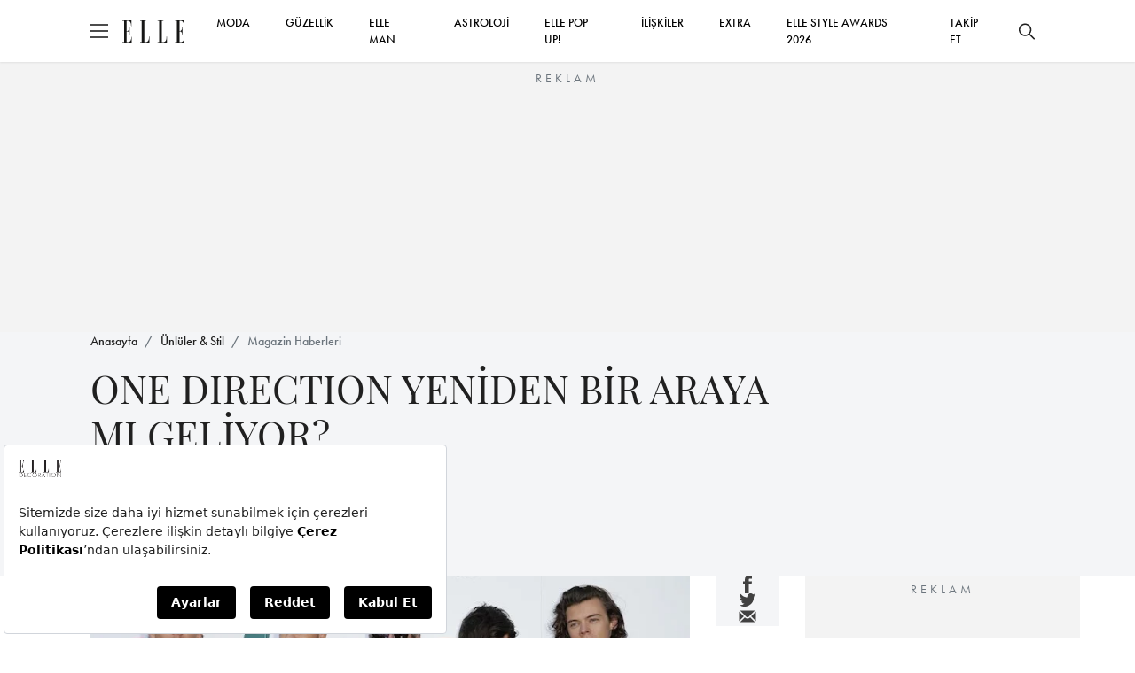

--- FILE ---
content_type: text/html; charset=utf-8
request_url: https://www.elle.com.tr/unluler-stil/magazin-haberleri/one-direction-yeniden-bir-araya-mi-geliyor
body_size: 17937
content:

<!DOCTYPE html>
<html lang="tr">
<head>
	<meta charset="UTF-8">
	<meta http-equiv="X-UA-Compatible" content="IE=edge,chrome=1">
	<meta name="viewport" content="width=device-width, minimum-scale=1, maximum-scale=5" />
	<meta name="keywords">
	<meta name="description" content="ONE DIRECTION YENİDEN BİR ARAYA MI GELİYOR? i&#231;eriğine buradan g&#246;z atabilirsiniz">
	<meta name="p:domain_verify" content="0fe64a9569604c4daec0015779bf5edb" />
	<meta name="developer" content="Internod.Net">
	<meta property="og:site_name" content="ELLE Online" />
	<meta property="og:url" content="https://www.elle.com.tr/unluler-stil/magazin-haberleri/one-direction-yeniden-bir-araya-mi-geliyor" />
	<meta name="og:title" content="ONE DIRECTION YENİDEN BİR ARAYA MI GELİYOR?" />
	<meta property="og:image" content="https://i.elle.com.tr/dbimage/3ac50bc4-515b-44e9-9b9a-3cacff38253c-oned.jpg" />
	<meta property="og:description" content="ONE DIRECTION YENİDEN BİR ARAYA MI GELİYOR? i&#231;eriğine buradan g&#246;z atabilirsiniz" />
	<meta property="og:type" content="Article" />
	<meta property="fb:app_id" content="853349128141992" />
	<meta name="twitter:card" content="summary_large_image">
	<meta name="twitter:site" content="elleturkey">
	<meta name="twitter:creator" content="elleturkey">
	<meta name="twitter:title" content="ONE DIRECTION YENİDEN BİR ARAYA MI GELİYOR?">
	<meta name="twitter:description" content="ONE DIRECTION YENİDEN BİR ARAYA MI GELİYOR? i&#231;eriğine buradan g&#246;z atabilirsiniz">
	<meta name="twitter:image" content="https://i.elle.com.tr/dbimage/3ac50bc4-515b-44e9-9b9a-3cacff38253c-oned.jpg">
	<meta name="twitter:text:description" content="ONE DIRECTION YENİDEN BİR ARAYA MI GELİYOR? i&#231;eriğine buradan g&#246;z atabilirsiniz">
		<link rel="canonical" href="https://www.elle.com.tr/unluler-stil/magazin-haberleri/one-direction-yeniden-bir-araya-mi-geliyor" />
			<link rel="amphtml" href="https://www.elle.com.tr/amp/unluler-stil/magazin-haberleri/one-direction-yeniden-bir-araya-mi-geliyor" />

	<title>ONE DIRECTION YENİDEN BİR ARAYA MI GELİYOR?</title>
	<link rel="icon" type="image/x-icon" href="/content/src/img/favicon.ico" />
	<link rel="stylesheet" href="/content/src/css/packages.css">
	<link rel="stylesheet" href="/content/src/css/main.css?v11">
	
	<link rel="stylesheet" href="https://use.typekit.net/eng1ogp.css">
	<link rel="preload" as="image" href="/content/dist/img/logo.svg" />
	<link rel="preconnect" href="https://i.elle.com.tr">
	<link rel="preconnect" href="https://fonts.googleapis.com">
	<link rel="dns-prefetch" href="https://www.googletagmanager.com">
	<link rel="dns-prefetch" href="https://cdn.membrana.media">
	<link rel="dns-prefetch" href="https://i.elle.com.tr">
	<link rel="dns-prefetch" href="https://tpc.googlesyndication.com">
	<link rel="dns-prefetch" href="https://securepubads.g.doubleclick.net">
	<link rel="dns-prefetch" href="https://a.doganburda.com">
	<link rel="dns-prefetch" href="https://www.google.com">
	<link rel="dns-prefetch" href="https://fonts.gstatic.com">
	<link rel="dns-prefetch" href="https://bundles.efilli.com">
	<link rel="dns-prefetch" href="https://pagead2.googlesyndication.com">
	<link rel="dns-prefetch" href="https://fonts.googleapis.com">
	
    <script src="/content/src/js/postscribe.min.js"></script>



	<!--MEMBRANA ADS-->
	<style>
		.nts-ad {
			display: flex;
			flex-direction: column;
			align-items: center;
			justify-content: center
		}

		.nts-ad-h100 {
			min-height: 100px
		}

		.nts-ad-h200 {
			min-height: 200px
		}

		.nts-ad-h250 {
			min-height: 250px
		}

		.nts-ad-h280 {
			min-height: 280px
		}

		.nts-ad-h480 {
			min-height: 480px
		}

		.nts-ad-h600 {
			min-height: 600px;
			justify-content: flex-start
		}

		@media (max-width: 991px) {
			.nts-ad[data-ym-ad="desktop"] {
				display: none
			}
		}

		@media (min-width: 992px) {
			.nts-ad[data-ym-ad="mobile"] {
				display: none
			}
		}
	</style>
	<!--MEMBRANA ADS END-->
</head>

<body>
	<header class="main-header">
		<div class="container">
			<div class="header-container">
				<div class="header-container_left d-flex align-items-center">
					<div class="burger">
						<span></span>
					</div>
					<a href="/" class="d-block ms-3">
						<img src="/content/dist/img/logo.svg" alt="ELLE Logo" class="logo" width="70" height="25">
					</a>
				</div>
				<div class="header-container_center">
					<nav class="main-nav_desktop">
						<ul class="main-menu_desktop">
								<li><a target="_blank" title="MODA" href="/moda">MODA</a></li>
								<li><a target="_blank" title="G&#220;ZELLİK" href="/guzellik">G&#220;ZELLİK</a></li>
								<li><a target="_blank" title="ELLE Man" href="/elle-man">ELLE MAN</a></li>
								<li><a target="_blank" title="ASTROLOJİ" href="/astroloji">ASTROLOJİ</a></li>
									<li><a target="_blank" title="ELLE POP UP!" href="/emag">ELLE POP UP!</a></li>
								<li><a target="_blank" title="İLİŞKİLER" href="/iliskiler-seks">İLİŞKİLER</a></li>
								<li><a target="_blank" title="EXTRA" href="/extra">EXTRA</a></li>
							<li><a target="_blank" title="ELLE STYLE AWARDS 2026" href="/etiket/elle-style-awards-2026">ELLE STYLE AWARDS 2026</a></li>
							<li class="social-after" style="display:none;flex:auto;text-align:right">
								<a href="https://www.facebook.com/ELLETurkey" title="Facebook'ta Takip Et" target="_blank" class="d-inline-block p-2">
									<svg xmlns="http://www.w3.org/2000/svg" width="18" height="18" viewBox="0 0 6.506 14">
										<path d="M389.855,169.051h-1.962v7h-2.908v-7H383.6V166.58h1.383v-1.6a2.726,2.726,0,0,1,2.934-2.934l2.154.009v2.4h-1.563a.592.592,0,0,0-.617.673v1.455h2.216Zm0,0"
											  transform="translate(-383.603 -162.047)" fill="#202020" />
									</svg>
								</a>
								<a href="https://www.instagram.com/elleturkiye/" title="Instagram'da Takip Et" target="_blank" class="d-inline-block p-2">
									<svg xmlns="http://www.w3.org/2000/svg" width="20" height="20" viewBox="0 0 13.862 13.861">
										<path d="M200.034,561.082h-7.585a3.142,3.142,0,0,1-3.138-3.139V550.36a3.142,3.142,0,0,1,3.138-3.139h7.585a3.143,3.143,0,0,1,3.139,3.139v7.583A3.144,3.144,0,0,1,200.034,561.082ZM192.449,548.6a1.761,1.761,0,0,0-1.758,1.759v7.583a1.761,1.761,0,0,0,1.758,1.76h7.585a1.761,1.761,0,0,0,1.758-1.76V550.36a1.761,1.761,0,0,0-1.758-1.759Zm3.793,9.174a3.582,3.582,0,1,1,3.582-3.582A3.586,3.586,0,0,1,196.243,557.775Zm0-5.785a2.2,2.2,0,1,0,2.2,2.2A2.206,2.206,0,0,0,196.243,551.989Zm3.719-2.26a.909.909,0,1,0,.91.91A.908.908,0,0,0,199.961,549.729Z"
											  transform="translate(-189.312 -547.221)" fill="#202020" />
									</svg>
								</a>
								<a href="https://twitter.com/elleturkey" title="Twitter'da Takip Et" target="_blank" class="d-inline-block p-2">
									<svg data-name="Layer 1" fill="#000" width="20" height="20" xmlns="http://www.w3.org/2000/svg" viewBox="0 0 487.43 456.19">
										<path id="path1009" d="M7.48,21.9,195.66,273.57,6.29,478.1H48.91L214.71,299l134,179.11h145L294.93,212.33,471.2,21.9H428.58L275.89,186.82,152.51,21.9ZM70.16,53.3h66.63L431,446.7H364.39Z" transform="translate(-6.29 -21.9)" />
									</svg>
								</a>
								<a href="https://www.youtube.com/user/ELLEturkiye" title="Youtube'da Takip Et" target="_blank" class="d-inline-block p-2">
									<svg fill="#000" xmlns="http://www.w3.org/2000/svg" width="20" height="26" viewBox="0 0 18.255 12.777">
										<path d="M769.969,362.9a2.729,2.729,0,0,0-2.729-2.73h-12.8a2.73,2.73,0,0,0-2.729,2.73v7.318a2.729,2.729,0,0,0,2.729,2.729h12.8a2.728,2.728,0,0,0,2.729-2.729Zm-10.954,6.747V362.77l5.215,3.437Zm0,0"
											  transform="translate(-751.715 -360.168)" fill="#202020" fill-rule="evenodd" />
									</svg>
								</a>
								<a href="https://www.tiktok.com/@elledergisi" title="Tiktok'ta Takip Et" target="_blank" class="d-inline-block p-2">
									<svg fill="#000" width="20" height="20" viewBox="0 0 512 512" id="icons" xmlns="http://www.w3.org/2000/svg"><path d="M412.19,118.66a109.27,109.27,0,0,1-9.45-5.5,132.87,132.87,0,0,1-24.27-20.62c-18.1-20.71-24.86-41.72-27.35-56.43h.1C349.14,23.9,350,16,350.13,16H267.69V334.78c0,4.28,0,8.51-.18,12.69,0,.52-.05,1-.08,1.56,0,.23,0,.47-.05.71,0,.06,0,.12,0,.18a70,70,0,0,1-35.22,55.56,68.8,68.8,0,0,1-34.11,9c-38.41,0-69.54-31.32-69.54-70s31.13-70,69.54-70a68.9,68.9,0,0,1,21.41,3.39l.1-83.94a153.14,153.14,0,0,0-118,34.52,161.79,161.79,0,0,0-35.3,43.53c-3.48,6-16.61,30.11-18.2,69.24-1,22.21,5.67,45.22,8.85,54.73v.2c2,5.6,9.75,24.71,22.38,40.82A167.53,167.53,0,0,0,115,470.66v-.2l.2.2C155.11,497.78,199.36,496,199.36,496c7.66-.31,33.32,0,62.46-13.81,32.32-15.31,50.72-38.12,50.72-38.12a158.46,158.46,0,0,0,27.64-45.93c7.46-19.61,9.95-43.13,9.95-52.53V176.49c1,.6,14.32,9.41,14.32,9.41s19.19,12.3,49.13,20.31c21.48,5.7,50.42,6.9,50.42,6.9V131.27C453.86,132.37,433.27,129.17,412.19,118.66Z" /></svg>
								</a>
							</li>
							
							<li class="social-before">
								<span>
									<a title="Takip Et" href="#" onclick="socialTrigger('open')">TAKİP ET</a>
								</span>
							</li>
						</ul>
					</nav>
				</div>
				<div class="header-container_right social-before">
					<button class="btn btn-icon search-bar_btn" title="Ara">
						<svg xmlns="http://www.w3.org/2000/svg" width="18" height="18" viewBox="0 0 18 18">
							<path d="M17.78,16.723,12.661,11.6a7.138,7.138,0,1,0-1.06,1.06l5.119,5.119a.75.75,0,1,0,1.06-1.06ZM7.125,12.753A5.625,5.625,0,1,1,12.75,7.128,5.631,5.631,0,0,1,7.125,12.753Z"
								  transform="translate(0 -0.003)" fill="#202020" />
						</svg>
					</button>
				</div>
			</div>
		</div>
	</header>


	<!-- ESA COUNTDOWN BEGIN 
	<div class="esa-countdown" style="text-align: center; width: 100%; margin: 72px 0 -70px 0; cursor: pointer " onclick="document.location='/etiket/elle-style-awards-2026'">
		
		<div class="esa-countdown-banner" style="display: inline-block; background: url('/Content/Images/ESA_2025.jpg'); background-size: contain; width: 950px; height: 77px; display: inline-block; ">

			<div id="countdown">
				<ul>
					<li><span id="days"></span>GÜN</li>
					<li><span id="hours"></span>SAAT</li>
					<li><span id="minutes"></span>DAKİKA</li>
					<li><span id="seconds"></span>SANİYE</li>
				</ul>
			</div>
		</div>
	</div>
	<script>
		(function () {
			const second = 1000,
				minute = second * 60,
				hour = minute * 60,
				day = hour * 24;
			let today = new Date(),
				dd = String(today.getDate()).padStart(2, "0"),
				mm = String(today.getMonth() + 1).padStart(2, "0"),
				yyyy = today.getFullYear(),
				nextYear = yyyy + 1,
				dayMonth = "1/14/",
				birthday = dayMonth + yyyy + " 19:00:00";

			today = mm + "/" + dd + "/" + yyyy;
			if (today > birthday) {
				birthday = dayMonth + nextYear;
			}
			const countDown = new Date(birthday).getTime(),
				x = setInterval(function () {

					const now = new Date().getTime(),
						distance = countDown - now;

					document.getElementById("days").innerText = Math.floor(distance / (day)),
						document.getElementById("hours").innerText = Math.floor((distance % (day)) / (hour)),
						document.getElementById("minutes").innerText = Math.floor((distance % (hour)) / (minute)),
						document.getElementById("seconds").innerText = Math.floor((distance % (minute)) / second);
					if (distance < 0) {
						document.getElementById("countdown").style.display = "none";
						document.getElementById("content").style.display = "block";
						clearInterval(x);
					}
				}, 0)
		}());
	</script>
	<style>


		#countdown h1 {
			font-weight: normal;
			letter-spacing: .125rem;
			text-transform: uppercase;
		}

		#countdown ul {
			padding: 0;
			margin: 0;
			color: white
		}

		#countdown li {
			display: inline-block;
			font-size: 1em;
			list-style-type: none;
			text-transform: uppercase;
			width: 100px;
			font-size: 0.7em
		}

			#countdown li span {
				display: block;
				font-size: 1.8rem;
				padding-top: 5px
			}


		@media all and (max-width: 768px) {

			.esa-countdown-banner-text {
			}

			#countdown {
				padding-top: 0;
				padding-left: 15px
			}

				#countdown ul {
					zoom: 0.8 !important
				}

				#countdown h1 {
					font-size: 1.5rem;
					font-weight: 600
				}

				#countdown li {
					font-size: 1rem;
				}

					#countdown li span {
						font-size: 1.6rem;
						font-weight: 600
					}

			.esa-countdown-banner {
				width: 100% !important;
				height: 60px !important;
				background-position-x: -100px !important;
				background-size: 700px !important;
			}

			#countdown li {
				width: 75px !important
			}
		}
	</style>
	ESA COUNTDOWN END -->





	<div class="abg245" style="margin-top: 70px">
		<div class="nts-ad nts-ad-h250 hide-mobile" data-ym-ad="desktop" style="height:252px;overflow:hidden;">
			<div class="ELT_ATC_970_1"></div>
		</div>

		<div class="nts-ad nts-ad-h100 hide-desktop" data-ym-ad="mobile" style="height:102px;overflow:hidden;">
			<div class="ELT_ATC_320M"></div>
		</div>
	</div>




	<div class="search-bar">
		<div class="search-bar_content">
			<div class="container">
				<div class="d-flex flex-column w-lg-75 mx-auto">
					<div id="searhContainer">
						<form id="searchForm" method="get" onsubmit="return searchSubmit()" class="search-form mb-4">
							<input type="text" name="q" class="search-form_input" placeholder="Ara">
							<button type="submit" class="btn btn_primary w-100 w-lg-fit">ELLE'DE ARA</button>
						</form>

						<ul class="search-bar_suggestions">
							<li><a href="/astroloji">BURÇLAR</a></li>
							<li><a href="/moda">MODA</a></li>
							<li><a href="/tarot-fali">TAROT FALI</a></li>
							<li><a href="/emag">ELLE POP UP</a></li>
							<li><a href="/elle-tv">ELLE TV</a></li>
							<li><a href="/galeri">GALERİ</a></li>
						</ul>
					</div>
				</div>

			</div>
		</div>
	</div>

	<div class="secondary-nav">
		<div class="secondary-nav_content py-lg-4 px-lg-5 gap-4 p-3">
			<ul class="secondary-menu">
					<li><a target="_blank" title="MODA" href="/moda">MODA</a></li>
					<li><a target="_blank" title="G&#220;ZELLİK" href="/guzellik">G&#220;ZELLİK</a></li>
					<li><a target="_blank" title="&#220;NL&#220;LER &amp; STİL" href="/unluler-stil">&#220;NL&#220;LER &amp; STİL</a></li>
					<li><a target="_blank" title="ELLE Man" href="/elle-man">ELLE MAN</a></li>
					<li><a target="_blank" title="ASTROLOJİ" href="/astroloji">ASTROLOJİ</a></li>
						<li><a target="_blank" title="ELLE POP UP!" href="/emag">ELLE POP UP!</a></li>
					<li><a target="_blank" title="İLİŞKİLER" href="/iliskiler-seks">İLİŞKİLER</a></li>
					<li><a target="_blank" title="EXTRA" href="/extra">EXTRA</a></li>
				<li><a target="_blank" title="ELLE STYLE AWARDS 2026" href="/etiket/elle-style-awards-2026">ELLE STYLE AWARDS 2026</a></li>
			</ul>
			<div class="newsletter-box">
				<div class="newsletter-box_title mb-1">E-Bülten Aboneliği</div>
				<div class="newsletter-box_content">
					E-bültenimize abone olun, tüm gelişmelerden anında haberdar olun.
				</div>
			</div>
			<div>
				<div class="alert alert-success mb-4" style="display:none">Kayıt İşlemi Tamamlandı!</div>
				<form id="mobileNewsletter" onsubmit="return newsletterFormSubmit('mobileNewsletter')" class="newsletter-form">
					<input type="text" required name="name" id="name" placeholder="Adınız">
					<input type="email" required name="email" id="email" placeholder="E-mail Adresiniz">
					<button type="submit" class="btn btn_primary btn-sm">GÖNDER</button>
				</form>
			</div>

			<div class="d-flex justify-content-center gap-4">
				<a href="https://www.facebook.com/ELLETurkey" title="Facebook'ta Takip Et" target="_blank" class="d-block">
					<svg xmlns="http://www.w3.org/2000/svg" width="18" height="18" viewBox="0 0 6.506 14">
						<path d="M389.855,169.051h-1.962v7h-2.908v-7H383.6V166.58h1.383v-1.6a2.726,2.726,0,0,1,2.934-2.934l2.154.009v2.4h-1.563a.592.592,0,0,0-.617.673v1.455h2.216Zm0,0"
							  transform="translate(-383.603 -162.047)" fill="#202020" />
					</svg>
				</a>
				<a href="https://www.instagram.com/elleturkiye/" title="Instagram'da Takip Et" target="_blank" class="d-block">
					<svg xmlns="http://www.w3.org/2000/svg" width="20" height="20" viewBox="0 0 13.862 13.861">
						<path d="M200.034,561.082h-7.585a3.142,3.142,0,0,1-3.138-3.139V550.36a3.142,3.142,0,0,1,3.138-3.139h7.585a3.143,3.143,0,0,1,3.139,3.139v7.583A3.144,3.144,0,0,1,200.034,561.082ZM192.449,548.6a1.761,1.761,0,0,0-1.758,1.759v7.583a1.761,1.761,0,0,0,1.758,1.76h7.585a1.761,1.761,0,0,0,1.758-1.76V550.36a1.761,1.761,0,0,0-1.758-1.759Zm3.793,9.174a3.582,3.582,0,1,1,3.582-3.582A3.586,3.586,0,0,1,196.243,557.775Zm0-5.785a2.2,2.2,0,1,0,2.2,2.2A2.206,2.206,0,0,0,196.243,551.989Zm3.719-2.26a.909.909,0,1,0,.91.91A.908.908,0,0,0,199.961,549.729Z"
							  transform="translate(-189.312 -547.221)" fill="#202020" />
					</svg>
				</a>
				<a href="https://twitter.com/elleturkey" title="Twitter'da Takip Et" target="_blank" class="d-block">
					<svg fill="#000" data-name="Layer 1" width="20" height="20" xmlns="http://www.w3.org/2000/svg" viewBox="0 0 487.43 456.19">
						<path id="path1009" d="M7.48,21.9,195.66,273.57,6.29,478.1H48.91L214.71,299l134,179.11h145L294.93,212.33,471.2,21.9H428.58L275.89,186.82,152.51,21.9ZM70.16,53.3h66.63L431,446.7H364.39Z" transform="translate(-6.29 -21.9)" />
					</svg>
				</a>
				<a href="https://www.youtube.com/user/ELLEturkiye" title="Youtube'da Takip Et" target="_blank" class="d-block">
					<svg xmlns="http://www.w3.org/2000/svg" width="20" height="25" viewBox="0 0 18.255 12.777">
						<path d="M769.969,362.9a2.729,2.729,0,0,0-2.729-2.73h-12.8a2.73,2.73,0,0,0-2.729,2.73v7.318a2.729,2.729,0,0,0,2.729,2.729h12.8a2.728,2.728,0,0,0,2.729-2.729Zm-10.954,6.747V362.77l5.215,3.437Zm0,0"
							  transform="translate(-751.715 -360.168)" fill="#202020" fill-rule="evenodd" />
					</svg>
				</a>
				<a href="https://www.tiktok.com/@elledergisi" title="Tiktok'ta Takip Et" target="_blank" class="d-block">
					<svg fill="#000" width="22" height="22" viewBox="0 0 512 512" id="icons" xmlns="http://www.w3.org/2000/svg"><path d="M412.19,118.66a109.27,109.27,0,0,1-9.45-5.5,132.87,132.87,0,0,1-24.27-20.62c-18.1-20.71-24.86-41.72-27.35-56.43h.1C349.14,23.9,350,16,350.13,16H267.69V334.78c0,4.28,0,8.51-.18,12.69,0,.52-.05,1-.08,1.56,0,.23,0,.47-.05.71,0,.06,0,.12,0,.18a70,70,0,0,1-35.22,55.56,68.8,68.8,0,0,1-34.11,9c-38.41,0-69.54-31.32-69.54-70s31.13-70,69.54-70a68.9,68.9,0,0,1,21.41,3.39l.1-83.94a153.14,153.14,0,0,0-118,34.52,161.79,161.79,0,0,0-35.3,43.53c-3.48,6-16.61,30.11-18.2,69.24-1,22.21,5.67,45.22,8.85,54.73v.2c2,5.6,9.75,24.71,22.38,40.82A167.53,167.53,0,0,0,115,470.66v-.2l.2.2C155.11,497.78,199.36,496,199.36,496c7.66-.31,33.32,0,62.46-13.81,32.32-15.31,50.72-38.12,50.72-38.12a158.46,158.46,0,0,0,27.64-45.93c7.46-19.61,9.95-43.13,9.95-52.53V176.49c1,.6,14.32,9.41,14.32,9.41s19.19,12.3,49.13,20.31c21.48,5.7,50.42,6.9,50.42,6.9V131.27C453.86,132.37,433.27,129.17,412.19,118.66Z" /></svg>
				</a>
			</div>
		</div>
	</div>

	


<main class="content-index"
      data-id="64201c4e-3a19-4825-9bbb-afe6001acfb2"
      data-title="ONE DIRECTION YENİDEN BİR ARAYA MI GELİYOR?"
      data-category-id="5069691e-57d7-4c42-81c8-a743017b13db"
      data-created-datetime="2023-04-16 01:37:34.000"
      data-url="/unluler-stil/magazin-haberleri/one-direction-yeniden-bir-araya-mi-geliyor">
    <section class="bg-light section-padding-3">
        <div class="container">
            <nav aria-label="breadcrumb mb-3">
                <ol class="breadcrumb">
                    <li class="breadcrumb-item"><a href="/">Anasayfa</a></li>
                    <li class="breadcrumb-item"><a href="/unluler-stil">&#220;nl&#252;ler &amp; Stil</a></li>
                    <li class="breadcrumb-item active" aria-current="page"><a href="/unluler-stil/magazin-haberleri">Magazin Haberleri</a></li>
                </ol>
            </nav>
            <h1 class="w-lg-75 fw-400 secondary-font fs-24 fs-lg-44 mb-4">
                ONE DIRECTION YENİDEN BİR ARAYA MI GELİYOR?
            </h1>
            <p class="fs-18 fs-lg-24 secondary-font mb-4">Düşüncelerimiz 1D hayranları ile…</p>
            <span class="d-flex align-items-center gap-3">
                    <!-- OLD VERSION STORY CIRCLE
                    <a href="/yazar/alyabarutoglu">
                        <span onclick="$('.gallery-item:first a').click();" class="circle">
                            <img loading="lazy" src="https://i.elle.com.tr/elle/4fcaea5e-b81a-41a7-b4df-e1dd0eb3cbdb-ALYA_BARUTO%C4%9ELU" width="50" height="50" class="square-img rounded-circle" alt="Alya Barutoğlu">
                            <svg viewBox="0 0 100 100" xmlns="http://www.w3.org/2000/svg" style="enable-background:new -580 439 577.9 194;display:none"
                                xml:space="preserve">
                            <circle cx="50" cy="50" r="40" />
                            </svg>
                        </span>
                    </a>
                    -->
                    <a href="/yazar/alyabarutoglu">
                            <img loading="lazy" src="https://i.elle.com.tr/elle/4fcaea5e-b81a-41a7-b4df-e1dd0eb3cbdb-ALYA_BARUTO%C4%9ELU" width="50" height="50" class="square-img rounded-circle" alt="Alya Barutoğlu">
                            <svg viewBox="0 0 100 100" xmlns="http://www.w3.org/2000/svg" style="enable-background:new -580 439 577.9 194;display:none"
                                 xml:space="preserve">
                            <circle cx="50" cy="50" r="40" />
                             </svg>
                    </a>
                <a href="/yazar/alyabarutoglu" class="fs-12 text-decoration-none ms-4">ALYA BARUTOĞLU</a>
                <span class="font-futura_book text-muted fs-12">16 Nisan 2023</span>
            </span>
        </div>
    </section>
    <section class="section-padding-3">
        <div class="container">
            <div class="blog-view">

<ul class="share-icons d-flex d-lg-none py-3 justify-content-center">
	<li>
		<a target="_blank" title="Facebook'ta Paylaş" href="https://www.facebook.com/sharer.php?u=https://www.elle.com.tr/unluler-stil/magazin-haberleri/one-direction-yeniden-bir-araya-mi-geliyor">
			<svg id="Group_6786" data-name="Group 6786" xmlns="http://www.w3.org/2000/svg" width="9.211"
				 height="19.822" viewBox="0 0 9.211 19.822">
				<path id="Path_1" data-name="Path 1"
					  d="M392.456,171.964h-2.778v9.9H385.56v-9.9H383.6v-3.5h1.957V166.2a3.86,3.86,0,0,1,4.154-4.154l3.05.013v3.4h-2.213a.838.838,0,0,0-.874.953v2.06h3.137Zm0,0"
					  transform="translate(-383.603 -162.047)" fill="currentColor" />
			</svg>

		</a>

	</li>
	<li>
		<a target="_blank" title="Twitter'da Paylaş" href="//www.twitter.com/share?url=https://www.elle.com.tr/unluler-stil/magazin-haberleri/one-direction-yeniden-bir-araya-mi-geliyor&amp;text=ONE DIRECTION YENİDEN BİR ARAYA MI GELİYOR?&amp;via=elleturkey">
			<svg id="Group_6787" data-name="Group 6787" xmlns="http://www.w3.org/2000/svg" width="18.623"
				 height="15.137" viewBox="0 0 18.623 15.137">
				<path id="Path_4" data-name="Path 4"
					  d="M579.111,358.942a7.606,7.606,0,0,1-2.194.6,3.825,3.825,0,0,0,1.678-2.114,7.6,7.6,0,0,1-2.424.927,3.823,3.823,0,0,0-6.611,2.614,3.87,3.87,0,0,0,.1.872,10.849,10.849,0,0,1-7.875-3.993,3.825,3.825,0,0,0,1.182,5.1,3.8,3.8,0,0,1-1.73-.478c0,.016,0,.032,0,.048a3.823,3.823,0,0,0,3.065,3.746,3.806,3.806,0,0,1-1.007.135,3.949,3.949,0,0,1-.719-.068,3.826,3.826,0,0,0,3.57,2.652,7.716,7.716,0,0,1-5.656,1.582,10.864,10.864,0,0,0,16.727-9.155c0-.165,0-.331-.01-.494a7.74,7.74,0,0,0,1.906-1.978Zm0,0"
					  transform="translate(-560.488 -357.15)" fill="currentColor" />
			</svg>

		</a>
	</li>
	<li>
		<a target="_blank" title="Mail Olarak Paylaş" href="/cdn-cgi/l/email-protection#[base64]">
			<svg width="22" height="22" viewBox="0 0 22 22" fill="none" xmlns="http://www.w3.org/2000/svg">
				<path d="M1.51758 5.62891V16.3801L6.89316 11.0045L1.51758 5.62891Z" fill="currentColor" />
				<path d="M2.58594 4.55176L9.39152 11.3573C10.251 12.2169 11.7501 12.2169 12.6096 11.3573L19.4152 4.55176H2.58594Z"
					  fill="currentColor" />
				<path d="M13.681 12.43C12.9656 13.1462 12.0128 13.5414 10.9993 13.5414C9.98575 13.5414 9.03292 13.1462 8.31754 12.43L7.96478 12.0773L2.59375 17.4483H19.4048L14.0338 12.0773L13.681 12.43Z"
					  fill="currentColor" />
				<path d="M15.1074 11.0045L20.483 16.3801V5.62891L15.1074 11.0045Z" fill="currentColor" />
			</svg>
		</a>
	</li>
</ul>

                <div class="blog-view-grid section-padding-1">
                    <div>
                        <figure class="blog-view_cover mb-4">
                                <img loading="eager" width="768" height="384" src="https://i.elle.com.tr/dbimage/3ac50bc4-515b-44e9-9b9a-3cacff38253c-oned.jpg" style="display: block;height:auto!important" alt="ONE DIRECTION YENİDEN BİR ARAYA MI GELİYOR?">
                                <span class="image-copyright">Getty Images</span>
                            <span class="infinite-trigger"></span>
                        </figure>
                        <article class="blog-view_content">
                            <p>One Direction&rsquo;ın yeniden bir araya geleceği senaryosunda yeni nesil genç kızların tepkilerini hayal edemiyoruz. Peki&hellip; Dürüst olmak gerekirse One Direction zamanında ergen olanların heyecanı çok daha fazla olacaktır! 2015&rsquo;ten bu yana birlikte sahne almayan Harry Styles, Zayn Malik, Niall Horan, Louis Tomlinson ve Liam Payne, birkaç ay sonra Zayn&rsquo;ın gruptan ayrılması ile dağıldıklarını duyurmuştu. Ve tabii ki tüm 1D topluluğu kısa bir dönem de olsa depresyona girmişti.&nbsp;</p><p>Kısa bir süre The Mirror&rsquo;ın haberine James Corden&rsquo;ın &lsquo;The Late Late Show&rsquo; programının final bölümünde bir araya gelecekleri söylenen One Direction, güçlü hayran kitlesini yeniden ayaklandırdı. Mayıs ayına kadar turneye devam etmeyecek Harry Styles&rsquo;a ek olarak Louis Tomlinson da &lsquo;Faith is the Future&rsquo; turnesinin Asya ayağını iptal etmiş ve Niall Horan ise &lsquo;The Voice&rsquo; programına ara vermişti.&nbsp;</p><p>Tüm bu söylentiler sosyal medyada ve internette artarak devam ederken, üzücü haber &lsquo;The Late Late Show&rsquo; programının resmi Twitter hesabından geldi. &ldquo;Bu çocukları bizden daha çok kimse sevemez&hellip; Ancak bu haber doğru değil,&rdquo; yazan Twitter hesabı, &ldquo;Doğru olan şu ki #LateLateShow&#39;un sekiz yılını kutlamak için 27 Nisan saat 22:00&#39;de kesinlikle harika iki saatlik bir final planladık,&rdquo; diye ekledi.&nbsp;</p><p>


	<div class="abg245" style="height: 280px;overflow:hidden">
		<div class="nts-ad nts-ad-h480" data-ym-ad="desktop">
			<div class="ELT_ITA_640_1"></div>
		</div>
		<div class="nts-ad nts-ad-h280" data-ym-ad="mobile">
			<div class="ELT_ITA_300M_1"></div>
		</div>
	</div>



<br/></p><div class="twitter-tweet twitter-tweet-rendered" style="display: flex; max-width: 550px; width: 100%; margin-top: 10px; margin-bottom: 10px;"><iframe loading="lazy" loading="lazy" id="twitter-widget-0" scrolling="no" frameborder="0" allowtransparency="true" allowfullscreen="true" class="" title="Twitter Tweet" src="https://platform.twitter.com/embed/Tweet.html?dnt=false&embedId=twitter-widget-0&features=[base64]%3D%3D&frame=false&hideCard=false&hideThread=false&id=1646557098975846403&lang=en&origin=http%3A%2F%2Fcms.elle.com.tr%2FNews%2FUpdate%3Fid%3D64201c4e-3a19-4825-9bbb-afe6001acfb2&sessionId=90cefecba950c266f802ee8e3364d21065af9d57&theme=light&widgetsVersion=aaf4084522e3a%3A1674595607486&width=550px" data-tweet-id="1646557098975846403" style="position: static; visibility: visible; width: 550px; height: 873px; display: block; flex-grow: 1;"></iframe></div><p><br/></p><p>One Direction, Ağustos 2015&#39;te uzun bir ara verdikten sonra bir sonraki yıl daha da belirsiz ve uzun bir ara daha vermişti. O zamandan beri Harry Styles, dünya turlarına çıkan, dergi kapaklarının yıldızı, biraz sansasyonel olsa da kültürü tanımlayan, filmlerde başrol oynayan bir yıldız olarak dünyada yerini belirledi. Hala yakın arkadaş oldukları söylenen One Direction ekibi, birçok kez Harry Styles&rsquo;ın konserlerinde görüntülenmişti. Kısa bir süre önce verdiği röportajda eski müzik grubu hakkında konuşan Horan, &ldquo;Yeni müziklerimi Louis&rsquo;e yolladım ve bana dürüst fikirlerini söyledi, bu her zaman takdir ettiğim bir şey. Yıllar boyunca yeterince şarkı yayınladık, bu yüzden neyin iyi neyin kötü olduğunu biliyoruz&hellip; Tüm 1D üyeleri ve sanatçıları, her zaman birbirinin fikrini almaya devam ediyor,&rdquo; demişti.&nbsp;</p><p>Gerçek bir One Direction buluşması için hala bir süre var gibi görünüyor&hellip;</p>




	<div class="ELT_VIDEO" style="margin:5px 0 5px 0;text-align:center"></div>





                        </article>
                        <hr class="light">



                    </div>
                    <div class="share-buttons">
<ul class="share-icons d-none d-lg-flex flex-lg-column sticky-top">
	<li>
		<a target="_blank" title="Facebook'ta Paylaş" href="https://www.facebook.com/sharer.php?u=https://www.elle.com.tr/unluler-stil/magazin-haberleri/one-direction-yeniden-bir-araya-mi-geliyor">
			<svg id="Group_6786" data-name="Group 6786" xmlns="http://www.w3.org/2000/svg" width="9.211"
				 height="19.822" viewBox="0 0 9.211 19.822">
				<path id="Path_1" data-name="Path 1"
					  d="M392.456,171.964h-2.778v9.9H385.56v-9.9H383.6v-3.5h1.957V166.2a3.86,3.86,0,0,1,4.154-4.154l3.05.013v3.4h-2.213a.838.838,0,0,0-.874.953v2.06h3.137Zm0,0"
					  transform="translate(-383.603 -162.047)" fill="currentColor" />
			</svg>
		</a>
	</li>
	<li>
		<a target="_blank" title="Twitter'da Paylaş" href="//www.twitter.com/share?url=https://www.elle.com.tr/unluler-stil/magazin-haberleri/one-direction-yeniden-bir-araya-mi-geliyor&amp;text=ONE DIRECTION YENİDEN BİR ARAYA MI GELİYOR?&amp;via=elleturkey">
			<svg id="Group_6787" data-name="Group 6787" xmlns="http://www.w3.org/2000/svg" width="18.623"
				 height="15.137" viewBox="0 0 18.623 15.137">
				<path id="Path_4" data-name="Path 4"
					  d="M579.111,358.942a7.606,7.606,0,0,1-2.194.6,3.825,3.825,0,0,0,1.678-2.114,7.6,7.6,0,0,1-2.424.927,3.823,3.823,0,0,0-6.611,2.614,3.87,3.87,0,0,0,.1.872,10.849,10.849,0,0,1-7.875-3.993,3.825,3.825,0,0,0,1.182,5.1,3.8,3.8,0,0,1-1.73-.478c0,.016,0,.032,0,.048a3.823,3.823,0,0,0,3.065,3.746,3.806,3.806,0,0,1-1.007.135,3.949,3.949,0,0,1-.719-.068,3.826,3.826,0,0,0,3.57,2.652,7.716,7.716,0,0,1-5.656,1.582,10.864,10.864,0,0,0,16.727-9.155c0-.165,0-.331-.01-.494a7.74,7.74,0,0,0,1.906-1.978Zm0,0"
					  transform="translate(-560.488 -357.15)" fill="currentColor" />
			</svg>
		</a>
	</li>
	<li>
		<a target="_blank" title="Mail Olarak Paylaş" href="/cdn-cgi/l/email-protection#[base64]">
			<svg width="22" height="22" viewBox="0 0 22 22" fill="none" xmlns="http://www.w3.org/2000/svg">
				<path d="M1.51758 5.62891V16.3801L6.89316 11.0045L1.51758 5.62891Z" fill="currentColor" />
				<path d="M2.58594 4.55176L9.39152 11.3573C10.251 12.2169 11.7501 12.2169 12.6096 11.3573L19.4152 4.55176H2.58594Z"
					  fill="currentColor" />
				<path d="M13.681 12.43C12.9656 13.1462 12.0128 13.5414 10.9993 13.5414C9.98575 13.5414 9.03292 13.1462 8.31754 12.43L7.96478 12.0773L2.59375 17.4483H19.4048L14.0338 12.0773L13.681 12.43Z"
					  fill="currentColor" />
				<path d="M15.1074 11.0045L20.483 16.3801V5.62891L15.1074 11.0045Z" fill="currentColor" />
			</svg>
		</a>
	</li>
</ul>

                    </div>


<aside class="d-none d-lg-flex flex-column gap-4">
	<div class="d-flex flex-column gap-4 mb-4">



	<div class="abg245 hide-mobile" style="margin-bottom: 20px; height: 600px; padding: 5px 0 5px 0; max-height: 910px; overflow: hidden;">
		<ins class="sidebar-ads hide-mobile" data-revive-zoneid="16" data-revive-id="741e5454aaf6b38db5d1226f30e9cf14" style="float: right; min-height: 260px;"></ins>
		<ins class="sidebar-ads hide-desktop" data-revive-zoneid="16" data-revive-id="741e5454aaf6b38db5d1226f30e9cf14" style="float: right; min-height: 260px; width: 100%; text-align: center "></ins>
		<div style="padding-top: 25px;clear:both">
			<div class="nts-ad nts-ad-h600" data-ym-ad="desktop">
				<div class="ELT_SBR_300_1"></div>
			</div>
		</div>
	</div>




	</div>
	<div class="d-flex flex-column gap-4 mb-4">
		<div class="fs-lg-32 secondary-font">Çok Okunanlar</div>
			<a href="/moda-haberleri/elle-style-awards-2026-x-dyson-odulleri-sahiplerini-buldu" title="ELLE Style Awards 2026 X Dyson &#214;d&#252;lleri Sahiplerini Buldu" class="blog-grid-item mb-4">
				<img src="https://i.elle.com.tr/elle/a4cbf68a-15e4-4dd7-b9bd-b63ff8bc6433-kapak%203l%C3%BC%20Kopya%C2%A0(2).png" loading="lazy" class="blog-grid-item_img mb-2" alt="ELLE Style Awards 2026 X Dyson &#214;d&#252;lleri Sahiplerini Buldu">
				<div class="blog-grid-item_content bg-white">
					<span class="text-muted fs-12 mb-2 lh-1 d-block">MODA HABERLERİ</span>
					<h4 class="blog-grid-item_title secondary-font fs-18">
						ELLE Style Awards 2026 X Dyson &#214;d&#252;lleri Sahiplerini Buldu
					</h4>
				</div>
			</a>
			<a href="/kirmizi-hali/kirmizi-hali-elle-style-awards-2026-x-dyson" title="Kırmızı Halı: ELLE Style Awards 2026 X Dyson" class="blog-grid-item mb-4">
				<img src="https://i.elle.com.tr/elle/59dd8d3e-30e3-4499-84b2-9ceb373dc841-kapak%203l%C3%BC%20Kopya%C2%A0(2).png" loading="lazy" class="blog-grid-item_img mb-2" alt="Kırmızı Halı: ELLE Style Awards 2026 X Dyson">
				<div class="blog-grid-item_content bg-white">
					<span class="text-muted fs-12 mb-2 lh-1 d-block">KIRMIZI HALI</span>
					<h4 class="blog-grid-item_title secondary-font fs-18">
						Kırmızı Halı: ELLE Style Awards 2026 X Dyson
					</h4>
				</div>
			</a>
			<a href="/moda-haberleri/elle-style-awards-2026-yayini" title="ELLE Style Awards 2026 Yayını" class="blog-grid-item mb-4">
				<img src="https://i.elle.com.tr/elle/8539a70a-bb27-4088-8ee1-850fd63af63e-Untitled-1.png" loading="lazy" class="blog-grid-item_img mb-2" alt="ELLE Style Awards 2026 Yayını">
				<div class="blog-grid-item_content bg-white">
					<span class="text-muted fs-12 mb-2 lh-1 d-block">MODA HABERLERİ</span>
					<h4 class="blog-grid-item_title secondary-font fs-18">
						ELLE Style Awards 2026 Yayını
					</h4>
				</div>
			</a>
			<a href="/moda-haberleri/ara-sezon-carolina-herrera-pre-fall-2026" title="Ara Sezon: Carolina Herrera Pre-Fall 2026  " class="blog-grid-item mb-4">
				<img src="https://i.elle.com.tr/elle/a4751644-5572-4903-8400-4bba60f527e2-Ba%C5%9Fl%C4%B1ks%C4%B1z-167.png" loading="lazy" class="blog-grid-item_img mb-2" alt="Ara Sezon: Carolina Herrera Pre-Fall 2026  ">
				<div class="blog-grid-item_content bg-white">
					<span class="text-muted fs-12 mb-2 lh-1 d-block">MODA HABERLERİ</span>
					<h4 class="blog-grid-item_title secondary-font fs-18">
						Ara Sezon: Carolina Herrera Pre-Fall 2026  
					</h4>
				</div>
			</a>
			<a href="/kirmizi-hali/kirmizi-hali-83-golden-globes-odul-toreni" title="Kırmızı Halı: 83. Golden Globes &#214;d&#252;l T&#246;reni" class="blog-grid-item mb-4">
				<img src="https://i.elle.com.tr/elle/1611c298-bd10-4b38-a133-47936603a87e-kapak%203l%C3%BC%20Kopya%C2%A0(2).png" loading="lazy" class="blog-grid-item_img mb-2" alt="Kırmızı Halı: 83. Golden Globes &#214;d&#252;l T&#246;reni">
				<div class="blog-grid-item_content bg-white">
					<span class="text-muted fs-12 mb-2 lh-1 d-block">KIRMIZI HALI</span>
					<h4 class="blog-grid-item_title secondary-font fs-18">
						Kırmızı Halı: 83. Golden Globes &#214;d&#252;l T&#246;reni
					</h4>
				</div>
			</a>
	</div>
	<div class="d-flex flex-column gap-4 mb-4">



	<div class="abg245 hide-mobile" style="margin-bottom: 20px;height:250px;padding:0;overflow:hidden">
		<ins data-revive-zoneid="121" data-revive-id="741e5454aaf6b38db5d1226f30e9cf14" style="min-height:260px"></ins>
	</div>




	</div>
	<div id="rightLastMagazine" class="d-flex flex-column gap-4 mb-4">
		<div class="fs-lg-32 secondary-font">Dergide Bu Ay</div>
		<a href="https://www.elle.com.tr/extra/radarimizda/elle-aralik-ocak-sayisi-cikti-11-27-53" title="ELLE Aralık &amp; Ocak Sayısı &#199;ıktı!" class="blog-grid-item">
				<img loading="lazy" src="https://i.elle.com.tr/elle/0ba4e9ec-d769-4ef0-bba3-7bc6e19a597f-instagram_3010ELLE_Kapak.jpg" class="blog-grid-item_img object-top mb-2" width="200" alt="ELLE Aralık &amp; Ocak Sayısı &#199;ıktı!">
			<div class="blog-grid-item_content bg-white">
				<span class="text-muted fs-12 mb-2 lh-1 d-block">DERGİ</span>
				<h4 class="blog-grid-item_title fs-18 mb-2">
					ELLE Aralık &amp; Ocak Sayısı &#199;ıktı!
				</h4>
				<p class="font-futura_book">Yeni yılın en parlak sayfasını, Yasemin Ergene’nin zarafeti ve zamansız Bvlgari parıltısıyla a&#231;ıyoruz.</p>
			</div>
		</a>
	</div>

</aside>

                </div>

                <span class="infinite-trigger"></span>

                        <section class="section-padding-4">
                            <div class="line-seperator secondary-font fs-lg-40 fs-24 fw-400">SON HABERLER</div>
                            <div class="latest-news-grid section-padding-4 pb-0">
                                    <div class="latest-news_item">
                                        <a href="/unluler-stil/magazin-haberleri/elle-style-awards-2026-x-dyson-gecesi-kokteylinden-anlar" class="blog-grid-item">
                                            <img loading="lazy" src="https://i.elle.com.tr/elle/af5ef903-dd90-45e9-a29c-b32f35886d19-kapak%203l%C3%BC%20Kopya%C2%A0(2).png" class="blog-grid-item_img mb-2" alt="">
                                            <div class="blog-grid-item_content bg-white">
                                                <span class="text-muted fs-12 lh-1 d-none d-lg-block mb-2">&#220;NL&#220;LER &amp; STİL</span>
                                                <h4 class="blog-grid-item_title secondary-font mb-3">
                                                    ELLE Style Awards 2026 X Dyson Gecesi Kokteylinden Anlar
                                                </h4>
                                            </div>
                                        </a>
                                    </div>
                                    <div class="latest-news_item">
                                        <a href="/unluler-stil/magazin-haberleri/dove-cameron-ve-damiano-david-nisanlandi" class="blog-grid-item">
                                            <img loading="lazy" src="https://i.elle.com.tr/elle/7af1cb6c-117b-41f0-8d9c-f44959fd388c-Ba%C5%9Fl%C4%B1ks%C4%B1z-151.png" class="blog-grid-item_img mb-2" alt="">
                                            <div class="blog-grid-item_content bg-white">
                                                <span class="text-muted fs-12 lh-1 d-none d-lg-block mb-2">&#220;NL&#220;LER &amp; STİL</span>
                                                <h4 class="blog-grid-item_title secondary-font mb-3">
                                                    Dove Cameron ve Damiano David Nişanlandı
                                                </h4>
                                            </div>
                                        </a>
                                    </div>
                                    <div class="latest-news_item">
                                        <a href="/unluler-stil/magazin-haberleri/kimdir-bu-odessa-azion" class="blog-grid-item">
                                            <img loading="lazy" src="https://i.elle.com.tr/elle/ecdb3e86-cf29-4814-b2d2-487ce99eb1c0-Ba%C5%9Fl%C4%B1ks%C4%B1z-134.png" class="blog-grid-item_img mb-2" alt="">
                                            <div class="blog-grid-item_content bg-white">
                                                <span class="text-muted fs-12 lh-1 d-none d-lg-block mb-2">&#220;NL&#220;LER &amp; STİL</span>
                                                <h4 class="blog-grid-item_title secondary-font mb-3">
                                                    Kimdir Bu Odessa A’zion?
                                                </h4>
                                            </div>
                                        </a>
                                    </div>
                                    <div class="latest-news_item">
                                        <a href="/unluler-stil/magazin-haberleri/miley-cyrustan-haber-var" class="blog-grid-item">
                                            <img loading="lazy" src="https://i.elle.com.tr/elle/a08e1b32-5598-440f-aaa3-ac7b1d939f6a-Ba%C5%9Fl%C4%B1ks%C4%B1z-5.jpeg" class="blog-grid-item_img mb-2" alt="">
                                            <div class="blog-grid-item_content bg-white">
                                                <span class="text-muted fs-12 lh-1 d-none d-lg-block mb-2">&#220;NL&#220;LER &amp; STİL</span>
                                                <h4 class="blog-grid-item_title secondary-font mb-3">
                                                    Miley Cyrus&#39;tan Haber Var
                                                </h4>
                                            </div>
                                        </a>
                                    </div>
                                    <div class="latest-news_item">
                                        <a href="/unluler-stil/magazin-haberleri/jim-carrey-ve-taylor-momsen-25-yil-sonra-yeniden-bulustu" class="blog-grid-item">
                                            <img loading="lazy" src="https://i.elle.com.tr/elle/8a3d253c-b1ce-4b08-bddd-afc7ad2be01f-kapak.png" class="blog-grid-item_img mb-2" alt="">
                                            <div class="blog-grid-item_content bg-white">
                                                <span class="text-muted fs-12 lh-1 d-none d-lg-block mb-2">&#220;NL&#220;LER &amp; STİL</span>
                                                <h4 class="blog-grid-item_title secondary-font mb-3">
                                                    Jim Carrey ve Taylor Momsen 25 Yıl Sonra Yeniden Buluştu
                                                </h4>
                                            </div>
                                        </a>
                                    </div>
                                    <div class="latest-news_item">
                                        <a href="/unluler-stil/magazin-haberleri/kaia-gerberi-yakindan-taniyoruz" class="blog-grid-item">
                                            <img loading="lazy" src="https://i.elle.com.tr/elle/a14ff4a4-d363-483a-9747-754487a48ddd-Bas%CC%A7l%C4%B1ks%C4%B1z%20-%202025-11-03T165145.946.png" class="blog-grid-item_img mb-2" alt="">
                                            <div class="blog-grid-item_content bg-white">
                                                <span class="text-muted fs-12 lh-1 d-none d-lg-block mb-2">&#220;NL&#220;LER &amp; STİL</span>
                                                <h4 class="blog-grid-item_title secondary-font mb-3">
                                                    Kaia Gerber&#39;ı Yakından Tanıyoruz
                                                </h4>
                                            </div>
                                        </a>
                                    </div>
                                    <div class="latest-news_item">
                                        <a href="/unluler-stil/magazin-haberleri/elle-turkiye-ekim-sayisi-kapak-yildizlarina-sorduk-asli-enver-engin-akyurek" class="blog-grid-item">
                                            <img loading="lazy" src="https://i.elle.com.tr/elle/0d76456e-7b13-4c71-818c-c1244e770f67-22%20copy%202.jpg" class="blog-grid-item_img mb-2" alt="">
                                            <div class="blog-grid-item_content bg-white">
                                                <span class="text-muted fs-12 lh-1 d-none d-lg-block mb-2">&#220;NL&#220;LER &amp; STİL</span>
                                                <h4 class="blog-grid-item_title secondary-font mb-3">
                                                    ELLE T&#252;rkiye Ekim Sayısı Kapak Yıldızlarına Sorduk | Aslı Enver &amp; Engin Aky&#252;rek
                                                </h4>
                                            </div>
                                        </a>
                                    </div>
                                    <div class="latest-news_item">
                                        <a href="/unluler-stil/magazin-haberleri/sofia-richie-graingeden-cifte-haber" class="blog-grid-item">
                                            <img loading="lazy" src="https://i.elle.com.tr/elle/c569ff7d-2936-4aa3-9e34-ae5cde98730e-kapak.png" class="blog-grid-item_img mb-2" alt="">
                                            <div class="blog-grid-item_content bg-white">
                                                <span class="text-muted fs-12 lh-1 d-none d-lg-block mb-2">&#220;NL&#220;LER &amp; STİL</span>
                                                <h4 class="blog-grid-item_title secondary-font mb-3">
                                                    Sofia Richie Grainge’den &#199;ifte Haber
                                                </h4>
                                            </div>
                                        </a>
                                    </div>
                                    <div class="latest-news_item">
                                        <a href="/unluler-stil/magazin-haberleri/yeni-nesil-aile-dizisinin-lansmani-gerceklesti" class="blog-grid-item">
                                            <img loading="lazy" src="https://i.elle.com.tr/elle/7e7cff0e-032f-4b29-a4f4-34f0c723376d-Bas%CC%A7l%C4%B1ks%C4%B1z%20-%202025-10-04T145029.712.png" class="blog-grid-item_img mb-2" alt="">
                                            <div class="blog-grid-item_content bg-white">
                                                <span class="text-muted fs-12 lh-1 d-none d-lg-block mb-2">&#220;NL&#220;LER &amp; STİL</span>
                                                <h4 class="blog-grid-item_title secondary-font mb-3">
                                                    &quot;Yeni Nesil Aile&quot; Dizisinin Lansmanı Ger&#231;ekleşti!
                                                </h4>
                                            </div>
                                        </a>
                                    </div>
                                    <div class="latest-news_item">
                                        <a href="/unluler-stil/magazin-haberleri/yeni-nesil-aile-dikey-dizisi-bmagin-yeni-nesil-icerik-evreninde" class="blog-grid-item">
                                            <img loading="lazy" src="https://i.elle.com.tr/elle/cba11228-4729-4eeb-b4c6-9aed2ff9452d-21a.jpg" class="blog-grid-item_img mb-2" alt="">
                                            <div class="blog-grid-item_content bg-white">
                                                <span class="text-muted fs-12 lh-1 d-none d-lg-block mb-2">&#220;NL&#220;LER &amp; STİL</span>
                                                <h4 class="blog-grid-item_title secondary-font mb-3">
                                                    “Yeni Nesil Aile” Dikey Dizisi Bmag’in Yeni Nesil İ&#231;erik Evreninde!
                                                </h4>
                                            </div>
                                        </a>
                                    </div>
                                    <div class="latest-news_item">
                                        <a href="/unluler-stil/magazin-haberleri/selena-gomez-ve-benny-blanco-evlendi" class="blog-grid-item">
                                            <img loading="lazy" src="https://i.elle.com.tr/elle/1807055e-16c5-4a3f-be3a-d70f0073d513-Bas%CC%A7l%C4%B1ks%C4%B1z%20(87).png" class="blog-grid-item_img mb-2" alt="">
                                            <div class="blog-grid-item_content bg-white">
                                                <span class="text-muted fs-12 lh-1 d-none d-lg-block mb-2">&#220;NL&#220;LER &amp; STİL</span>
                                                <h4 class="blog-grid-item_title secondary-font mb-3">
                                                    Selena Gomez ve Benny Blanco Evlendi
                                                </h4>
                                            </div>
                                        </a>
                                    </div>
                                    <div class="latest-news_item">
                                        <a href="/unluler-stil/magazin-haberleri/elsa-hosk-evleniyor" class="blog-grid-item">
                                            <img loading="lazy" src="https://i.elle.com.tr/elle/ccff069e-353a-4e92-9229-e79fe384589f-Bas%CC%A7l%C4%B1ks%C4%B1z%20(37).png" class="blog-grid-item_img mb-2" alt="">
                                            <div class="blog-grid-item_content bg-white">
                                                <span class="text-muted fs-12 lh-1 d-none d-lg-block mb-2">&#220;NL&#220;LER &amp; STİL</span>
                                                <h4 class="blog-grid-item_title secondary-font mb-3">
                                                    Elsa Hosk Evleniyor!
                                                </h4>
                                            </div>
                                        </a>
                                    </div>
                            </div>
                            <div>



	<div class="abg245 hide-desktop">
		<ins data-revive-zoneid="121" data-revive-id="741e5454aaf6b38db5d1226f30e9cf14" style="min-height:260px"></ins>
	</div>




                            </div>
                        </section>
            </div>
        </div>
    </section>
</main>

<div class="random-contents"></div>







<section id="lastMagazine" class="section-padding-4 pb-lg-0">
	<div class="container pb-5">
			<h3 class="line-seperator secondary-font fs-lg-40 fs-24 fw-400 mb-4 pb-4">Dergide Bu Ay</h3>
		<div class="d-flex flex-column text-lg-start flex-md-row align-items-center w-lg-75 gap-md-5 mx-auto gap-3 pt-3 text-center">
				<img loading="lazy" src="https://i.elle.com.tr/elle/0ba4e9ec-d769-4ef0-bba3-7bc6e19a597f-instagram_3010ELLE_Kapak.jpg" class="w-95 w-lg-40 filter-shadow" width="200" alt="ELLE Aralık &amp; Ocak Sayısı &#199;ıktı!">
			<div class="d-flex flex-column align-items-lg-start align-items-center flex-grow-1 text-center">
				<h3 class="secondary-font fs-lg-40 fs-36 mb-30 w-100">ELLE Aralık &amp; Ocak Sayısı &#199;ıktı!</h3>
				<p class="font-futura_book fs-16 fs-lg-20 mb-40">
					Yeni yılın en parlak sayfasını, Yasemin Ergene’nin zarafeti ve zamansız Bvlgari parıltısıyla a&#231;ıyoruz.
				</p>
				<a href="https://www.elle.com.tr/extra/radarimizda/elle-aralik-ocak-sayisi-cikti-11-27-53" title="ELLE Aralık &amp; Ocak Sayısı &#199;ıktı!" class="btn btn_primary w-fit px-5" style="margin:0 auto">BU SAYIDA NELER VAR?</a>
			</div>
		</div>
	</div>
</section>

		<div class="bg-light section-padding-7">
			<div class="container">
				<div class="w-lg-75 mx-auto">
					<h4 class="fs-lg-40 fs-34 secondary-font mb-3 text-center">E-Bülten Aboneliği</h4>
					<p class="secondary-font w-lg-75 mx-auto mb-40 text-center">
						E-bültenimize şimdi abone olun,<br />
						magazin dünyasındaki tüm gelişmelerden anında haberiniz olsun.
					</p>
					<div class="alert alert-success mb-4" style="display:none">Kayıt İşlemi Tamamlandı!</div>
					<form id="footerNewsletter" onsubmit="return newsletterFormSubmit('footerNewsletter')">
						<div class="d-flex gap-lg-4 flex-lg-nowrap flex-wrap gap-2">
							<input type="text" required name="name" id="name2" class="form-control flex-lg-2" placeholder="Adınız">
							<input type="email" required name="email" id="email2" class="form-control flex-lg-2" placeholder="Email Adresiniz">
							<button type="submit" class="btn btn_primary w-100 w-lg-fit flex-lg-1">GÖNDER</button>
						</div>
					</form>
				</div>
			</div>
		</div>
	<footer class="">
			<div class="section-padding-6 container pt-4">




	<div class="abg245 hide-mobile">
		<div class="nts-ad nts-ad-h250" data-ym-ad="desktop">
			<div class="ELT_BTC_970"></div>
		</div>
	</div>





				<div class="line-seperator">
					<img loading="lazy" src="/content/dist/img/logo.svg" width="150" height="153" alt="ELLE Logo">
				</div>
				<div class="blur-wrap blur-wrap_horizontal">
					<div class="footer-grid section-padding-5">
							<div class="footer-grid_item">
								<ul class="footer-menu">
									<li><a href="/moda" target="_blank" title="MODA">MODA</a></li>
										<li><a href="/moda/moda-haberleri" target="_blank" title="Moda Haberleri">Moda Haberleri</a></li>
										<li><a href="/moda/trendler" target="_blank" title="Trendler">Trendler</a></li>
										<li><a href="/moda/nasil-giymeli" target="_blank" title="Nasıl Giymeli?">Nasıl Giymeli?</a></li>
										<li><a href="/moda/sokak-modasi" target="_blank" title="Sokak Modası">Sokak Modası</a></li>
										<li><a href="/moda/podyum" target="_blank" title="Podyum">Podyum</a></li>
										<li><a href="/moda/mucevher-saat" target="_blank" title="M&#252;cevher &amp; Saat">M&#252;cevher &amp; Saat</a></li>
								</ul>
							</div>
							<div class="footer-grid_item">
								<ul class="footer-menu">
									<li><a href="/guzellik" target="_blank" title="G&#220;ZELLİK">G&#220;ZELLİK</a></li>
										<li><a href="/guzellik/sac" target="_blank" title="Sa&#231;">Sa&#231;</a></li>
										<li><a href="/guzellik/makyaj-ve-cilt-bakimi" target="_blank" title="Makyaj Ve Cilt Bakımı">Makyaj Ve Cilt Bakımı</a></li>
										<li><a href="/guzellik/saglik" target="_blank" title="Sağlık">Sağlık</a></li>
										<li><a href="/guzellik/parfum" target="_blank" title="Parf&#252;m">Parf&#252;m</a></li>
										<li><a href="/guzellik/estetik-fitness" target="_blank" title="Estetik &amp; Fitness">Estetik &amp; Fitness</a></li>
								</ul>
							</div>
							<div class="footer-grid_item">
								<ul class="footer-menu">
									<li><a href="/unluler-stil" target="_blank" title="&#220;NL&#220;LER &amp; STİL">&#220;NL&#220;LER &amp; STİL</a></li>
										<li><a href="/unluler-stil/kapak-cekimleri" target="_blank" title="Kapak &#199;ekimleri">Kapak &#199;ekimleri</a></li>
										<li><a href="/unluler-stil/magazin-haberleri" target="_blank" title="Magazin Haberleri">Magazin Haberleri</a></li>
										<li><a href="/unluler-stil/kirmizi-hali" target="_blank" title="Kırmızı Halı">Kırmızı Halı</a></li>
								</ul>
							</div>
							<div class="footer-grid_item">
								<ul class="footer-menu">
									<li><a href="/iliskiler-seks" target="_blank" title="İLİŞKİLER">İLİŞKİLER</a></li>
										<li><a href="/iliskiler-seks/kisisel" target="_blank" title="Kişisel">Kişisel</a></li>
										<li><a href="/iliskiler-seks/ask" target="_blank" title="Aşk">Aşk</a></li>
										<li><a href="/iliskiler-seks/cinsellik" target="_blank" title="Cinsellik">Cinsellik</a></li>
										<li><a href="/iliskiler-seks/ikili-iliskiler" target="_blank" title="İkili İlişkiler">İkili İlişkiler</a></li>
								</ul>
							</div>
							<div class="footer-grid_item">
								<ul class="footer-menu">
									<li><a href="/extra" target="_blank" title="EXTRA">EXTRA</a></li>
										<li><a href="/extra/radarimizda" target="_blank" title="Radarımızda">Radarımızda</a></li>
										<li><a href="/extra/kultur-sanat" target="_blank" title="K&#252;lt&#252;r &amp; Sanat">K&#252;lt&#252;r &amp; Sanat</a></li>
										<li><a href="/extra/yemek" target="_blank" title="Yemek">Yemek</a></li>
										<li><a href="/extra/gezi" target="_blank" title="Gezi">Gezi</a></li>
										<li><a href="/extra/dergi" target="_blank" title="Dergide Bu Ay">Dergide Bu Ay</a></li>
								</ul>
							</div>
						<div class="footer-grid_item">
							<ul class="footer-menu">
								<li><a href="/astroloji">ASTROLOJİ</a></li>
								<li><a href="/tarot-fali">Tarot Falı</a></li>
								<li><a href="/yukselen-burc-hesaplama">Yükselen Burç</a></li>
								<li><a href="/burc-uyumu">Burç Uyumu</a></li>
								<li><a href="/burclara-gore-hediye-onerileri">Hediye Önerileri</a></li>
								<li><a href="/dogum-haritasi">Doğum Haritası</a></li>
							</ul>
						</div>
					</div>
				</div>
				<div class="d-flex justify-content-center gap-2">
					<a target="_blank" title="App Store" href="https://itunes.apple.com/tr/app/elle-t%C3%BCrkiye/id1125394658?l=tr&mt=8" class="d-block">
						<img loading="lazy" src="/content/dist/img/appstore.jpg" class="flex-grow-1" width="160" height="46" alt="App Store">
					</a>
					<a target="_blank" title="Google Play" href="https://play.google.com/store/apps/details?id=com.magzter.elleturkiyedergisi&hl=en_US" class="d-block">
						<img loading="lazy" src="/content/dist/img/googleplay.jpg" class="flex-grow-1" width="160" height="46" alt="Google Play">
					</a>
				</div>
			</div>
		<div class="section-padding-6 bg-black text-white">
			<div class="container">
				<div class="d-flex flex-column align-items-center text-center">
					<img loading="lazy" src="/content/dist/img/logo-light.svg" width="100" alt="">
					<div class="d-flex mt-4 gap-4 py-4">
						<a href="https://www.facebook.com/ELLETurkey" target="_blank" title="Facebook'ta Takip Et" class="d-block">
							<svg width="24" height="24" viewBox="0 0 24 24" fill="none"
								 xmlns="http://www.w3.org/2000/svg">
								<path d="M15.1204 5.32003H17.0004V2.14003C16.0901 2.04538 15.1755 1.99865 14.2604 2.00003C11.5404 2.00003 9.68035 3.66003 9.68035 6.70003V9.32003H6.61035V12.88H9.68035V22H13.3604V12.88H16.4204L16.8804 9.32003H13.3604V7.05003C13.3604 6.00003 13.6404 5.32003 15.1204 5.32003Z"
									  fill="currentColor" />
							</svg>
						</a>
						<a href="https://twitter.com/elleturkey" target="_blank" title="Twitter'da Takip Et" class="d-block">
							<svg fill="#fff" data-name="Layer 1" width="22" height="22" xmlns="http://www.w3.org/2000/svg" viewBox="0 0 487.43 456.19">
								<path id="path1009" class="cls-1" d="M7.48,21.9,195.66,273.57,6.29,478.1H48.91L214.71,299l134,179.11h145L294.93,212.33,471.2,21.9H428.58L275.89,186.82,152.51,21.9ZM70.16,53.3h66.63L431,446.7H364.39Z" transform="translate(-6.29 -21.9)" />
							</svg>
						</a>
						<a href="https://www.instagram.com/elleturkiye/" target="_blank" title="Instagram'da Takip Et" class="d-block">
							<svg width="24" height="24" viewBox="0 0 24 24" fill="none"
								 xmlns="http://www.w3.org/2000/svg">
								<g clip-path="url(#clip0_722_2)">
									<path d="M17.4715 22H6.52729C5.32665 21.9983 4.17571 21.5205 3.32696 20.6713C2.47822 19.822 2.00099 18.6708 2 17.4702V6.52851C2.00132 5.32809 2.47869 4.1772 3.3274 3.32826C4.17611 2.47932 5.32687 2.00165 6.52729 2H17.4715C18.6722 2.00132 19.8234 2.47878 20.6726 3.32773C21.5218 4.17667 21.9996 5.32776 22.0012 6.52851V17.4702C21.9996 18.671 21.5218 19.8223 20.6727 20.6714C19.8235 21.5206 18.6723 21.9983 17.4715 22V22ZM6.52729 3.99197C5.85465 3.99296 5.20986 4.26074 4.73435 4.73648C4.25883 5.21223 3.99143 5.85716 3.99077 6.5298V17.4715C3.9911 18.1443 4.25836 18.7895 4.73391 19.2655C5.20946 19.7416 5.85443 20.0095 6.52729 20.0105H17.4715C18.1442 20.0092 18.789 19.7412 19.2645 19.2652C19.74 18.7893 20.0073 18.1442 20.008 17.4715V6.5298C20.0073 5.85716 19.7399 5.21223 19.2644 4.73648C18.7889 4.26074 18.1441 3.99296 17.4715 3.99197H6.52729ZM12 17.2304C10.978 17.2302 9.97898 16.9269 9.12931 16.3589C8.27963 15.791 7.61742 14.9838 7.22643 14.0396C6.83543 13.0953 6.7332 12.0563 6.93265 11.0539C7.13209 10.0515 7.62427 9.1308 8.34695 8.40812C9.06963 7.68544 9.99035 7.19325 10.9927 6.9938C11.9951 6.79435 13.0341 6.89658 13.9784 7.28758C14.9226 7.67858 15.7298 8.34084 16.2978 9.19052C16.8657 10.0402 17.169 11.0391 17.1692 12.0612C17.1669 13.4311 16.6214 14.7442 15.6524 15.7125C14.6834 16.6808 13.3699 17.2254 12 17.2267V17.2304ZM12 8.88271C11.3714 8.88271 10.7568 9.06911 10.2341 9.41836C9.71145 9.76761 9.30405 10.2641 9.06348 10.8449C8.82291 11.4257 8.75997 12.0647 8.88262 12.6813C9.00526 13.2978 9.30797 13.8642 9.75248 14.3087C10.197 14.7532 10.7634 15.0559 11.3799 15.1785C11.9965 15.3012 12.6356 15.2383 13.2163 14.9977C13.7971 14.7572 14.2935 14.3497 14.6428 13.827C14.9921 13.3043 15.1785 12.6898 15.1785 12.0612C15.1781 11.218 14.8432 10.4095 14.2473 9.81314C13.6514 9.21674 12.8431 8.88119 12 8.8802V8.88271ZM17.3703 5.62179C17.1108 5.62203 16.8572 5.69921 16.6415 5.84353C16.4259 5.98786 16.2578 6.1929 16.1586 6.43269C16.0594 6.67249 16.0336 6.93627 16.0842 7.19077C16.1349 7.44527 16.2599 7.67907 16.4434 7.86256C16.6269 8.04606 16.8607 8.17106 17.1152 8.22174C17.3697 8.27243 17.6335 8.24654 17.8733 8.14735C18.1131 8.04815 18.3181 7.88011 18.4624 7.66445C18.6067 7.44878 18.6839 7.19514 18.6842 6.93564C18.6852 6.76223 18.6517 6.59034 18.5858 6.42995C18.5198 6.26956 18.4227 6.12389 18.3 6.00132C18.1773 5.87876 18.0315 5.78179 17.8711 5.716C17.7106 5.65021 17.5387 5.61689 17.3653 5.61805L17.3703 5.62179Z"
										  fill="currentColor" />
								</g>
								<defs>
									<clipPath id="clip0_722_2">
										<rect width="20" height="20" fill="white" transform="translate(2 2)" />
									</clipPath>
								</defs>
							</svg>
						</a>
						<a href="https://www.youtube.com/user/ELLEturkiye" target="_blank" title="Youtube'da Takip Et" class="d-block">
							<svg width="35" height="20" viewBox="0 0 35 24" fill="none"
								 xmlns="http://www.w3.org/2000/svg">
								<path fill-rule="evenodd" clip-rule="evenodd"
									  d="M34.2822 5.1281C34.2826 4.45468 34.1503 3.78779 33.8929 3.16553C33.6354 2.54327 33.2578 1.97787 32.7817 1.50161C32.3056 1.02536 31.7404 0.64761 31.1182 0.389954C30.496 0.132298 29.8291 -0.000213525 29.1557 2.58262e-07H5.12641C3.76663 0.000431386 2.46272 0.540895 1.50136 1.50256C0.540008 2.46422 -6.83462e-08 3.76832 0 5.1281V18.8735C0 20.2332 0.540061 21.5371 1.50146 22.4985C2.46287 23.4599 3.76678 24 5.12641 24H29.1622C29.8355 24.0002 30.5022 23.8678 31.1243 23.6102C31.7463 23.3527 32.3116 22.9751 32.7877 22.499C33.2638 22.0229 33.6414 21.4577 33.8989 20.8356C34.1565 20.2135 34.289 19.5468 34.2887 18.8735L34.2822 5.1281ZM13.7064 17.8004V4.8875L23.5024 11.3424L13.7064 17.8004Z"
									  fill="currentColor" />
							</svg>
						</a>
						<a href="https://www.tiktok.com/@elledergisi" target="_blank" title="Tiktok'ta Takip Et" class="d-block">
							<svg fill="#fff" width="24" height="24" viewBox="0 0 512 512" id="icons" xmlns="http://www.w3.org/2000/svg"><path d="M412.19,118.66a109.27,109.27,0,0,1-9.45-5.5,132.87,132.87,0,0,1-24.27-20.62c-18.1-20.71-24.86-41.72-27.35-56.43h.1C349.14,23.9,350,16,350.13,16H267.69V334.78c0,4.28,0,8.51-.18,12.69,0,.52-.05,1-.08,1.56,0,.23,0,.47-.05.71,0,.06,0,.12,0,.18a70,70,0,0,1-35.22,55.56,68.8,68.8,0,0,1-34.11,9c-38.41,0-69.54-31.32-69.54-70s31.13-70,69.54-70a68.9,68.9,0,0,1,21.41,3.39l.1-83.94a153.14,153.14,0,0,0-118,34.52,161.79,161.79,0,0,0-35.3,43.53c-3.48,6-16.61,30.11-18.2,69.24-1,22.21,5.67,45.22,8.85,54.73v.2c2,5.6,9.75,24.71,22.38,40.82A167.53,167.53,0,0,0,115,470.66v-.2l.2.2C155.11,497.78,199.36,496,199.36,496c7.66-.31,33.32,0,62.46-13.81,32.32-15.31,50.72-38.12,50.72-38.12a158.46,158.46,0,0,0,27.64-45.93c7.46-19.61,9.95-43.13,9.95-52.53V176.49c1,.6,14.32,9.41,14.32,9.41s19.19,12.3,49.13,20.31c21.48,5.7,50.42,6.9,50.42,6.9V131.27C453.86,132.37,433.27,129.17,412.19,118.66Z" /></svg>
						</a>
					</div>
					<div class="font-futura_book">
						© Big Medya Teknoloji A.Ş. &nbsp; &nbsp;  Altunizade Mahallesi Kuşbakışı Caddesi No:27/1 Üsküdar/İstanbul
					</div>
					<ul class="footer-copyright_menu font-futura_book section-padding-3">
						<li><a href="https://dergiburda.com/category/elle-abone">Abonelik</a></li>
						<li><a href="/kunye">Künye</a></li>
						<li><a href="/aydinlatma-metni">Aydınlatma Metni</a></li>
						<li><a href="#" class="nav-link efl-edit" xonclick="document.querySelector('.efilli-layout-default').shadowRoot.querySelector('.edit-consent-float-button').click()">Çerezleri Sıfırla</a></li>
					</ul>
					<small class="font-futura_book text-gray pb-5">Copyright © 2026 - Tüm Hakları Saklıdır.</small>
				</div>
			</div>

		</div>
	</footer>





	<div class="hide-mobile abg245">
		<div class="nts-ad nts-ad-h600 pageskin-right" data-ym-ad="desktop" style="position: fixed; left: 0; z-index: 2; top: 70px; text-align: right; margin-left: 0; margin-top: 10px; max-height: 600px;">
			<div class="ELT_SBR_160"></div>
		</div>

		<div class="nts-ad nts-ad-h600 pageskin-left" data-ym-ad="desktop" style="position: fixed; right: 0; z-index: 2; top: 70px; text-align: left; margin-right: 0;margin-top:10px;max-height: 600px;">
			<div class="ELT_SBL_160"></div>
		</div>
	</div>





	<!-- Global site tag (gtag.js) - Google Analytics -->
	<script data-cfasync="false" src="/cdn-cgi/scripts/5c5dd728/cloudflare-static/email-decode.min.js"></script><script async src="https://www.googletagmanager.com/gtag/js?id=G-74E045VEFT"></script>
	<script>
		window.dataLayer = window.dataLayer || [];
		function gtag() { dataLayer.push(arguments); }
		gtag('js', new Date());
		gtag('config', 'G-74E045VEFT');
	</script>

	
	<script src="/content/src/js/bundle.js?v1"></script>

	<script>
		var webServerId = "2";
		var enableRefresh = true;
		var isMobile = (window.matchMedia('screen and (max-width: 768px)').matches);

		initAds();

		//loadAsyncJs("https://cdn.onesignal.com/sdks/OneSignalSDK.js", 8000, function () {
		//	window.OneSignal = window.OneSignal || [];
		//	OneSignal.push(function () {
		//		OneSignal.init({
		//			appId: "37e3b130-768b-4ea2-ab3f-9cccfbc2a494",
		//		});
		//	});
		//});

		loadAsyncJs("https://bundles.efilli.com/elle.com.tr.prod.js", 6000);

		var efilliInterval = setInterval(function () {
			if (document.querySelector('.efilli-layout-default') != null && document.querySelector('.efilli-layout-default').shadowRoot.querySelector('.edit-consent-float-button') != null) {
				document.querySelector('.efilli-layout-default').shadowRoot.querySelector('.edit-consent-float-button').style = "width: 1px;height: 1px;overflow: hidden;position: absolute";
			}
		}, 500);
		setTimeout(function () { clearInterval(efilliInterval) }, 15000);
	</script>



		<script>
			loadAsyncJs("//a.doganburda.com/www/delivery/asyncjs.php", 1000);
			loadAsyncJs("https://cdn.membrana.media/elt/ym.js", 500, null);
		</script>

	
    <script type="application/ld+json">
		{
            "@context": "https://schema.org",
            "@type": "NewsArticle",
            "inLanguage": "tr-TR",
            "articleSection": "magazin haberleri",
            "genre": "news",
            "typicalAgeRange": "7-",
            "mainEntityOfPage": {
                "@type": "WebPage",
                "@id": "https://www.elle.com.tr/unluler-stil/magazin-haberleri/one-direction-yeniden-bir-araya-mi-geliyor"
            },
            "publishingPrinciples": "https://www.elle.com.tr/aydinlatma-metni",
            "headline": "ONE DIRECTION YENİDEN BİR ARAYA MI GELİYOR?",
            "alternativeHeadline": "ONE DIRECTION YENİDEN BİR ARAYA MI GELİYOR?",
            "description":  "D&#252;ş&#252;ncelerimiz 1D hayranları ile…",
            "articleBody": "One Direction&amp;rsquo;ın yeniden bir araya geleceği senaryosunda yeni nesil gen&#231; kızların tepkilerini hayal edemiyoruz. Peki&amp;hellip; D&#252;r&#252;st olmak gerekirse One Direction zamanında ergen olanların heyecanı &#231;ok daha fazla olacaktır! 2015&amp;rsquo;ten bu yana birlikte sahne almayan Harry Styles, Zayn Malik, Niall Horan, Louis Tomlinson ve Liam Payne, birka&#231; ay sonra Zayn&amp;rsquo;ın gruptan ayrılması ile dağıldıklarını duyurmuştu. Ve tabii ki t&#252;m 1D topluluğu kısa bir d&#246;nem de olsa depresyona girmişti.&amp;nbsp; Kısa bir s&#252;re The Mirror&amp;rsquo;ın haberine James Corden&amp;rsquo;ın &amp;lsquo;The Late Late Show&amp;rsquo; programının final b&#246;l&#252;m&#252;nde bir araya gelecekleri s&#246;ylenen One Direction, g&#252;&#231;l&#252; hayran kitlesini yeniden ayaklandırdı. Mayıs ayına kadar turneye devam etmeyecek Harry Styles&amp;rsquo;a ek olarak Louis Tomlinson da &amp;lsquo;Faith is the Future&amp;rsquo; turnesinin Asya ayağını iptal etmiş ve Niall Horan ise &amp;lsquo;The Voice&amp;rsquo; programına ara vermişti.&amp;nbsp; T&#252;m bu s&#246;ylentiler sosyal medyada ve internette artarak devam ederken, &#252;z&#252;c&#252; haber &amp;lsquo;The Late Late Show&amp;rsquo; programının resmi Twitter hesabından geldi. &amp;ldquo;Bu &#231;ocukları bizden daha &#231;ok kimse sevemez&amp;hellip; Ancak bu haber doğru değil,&amp;rdquo; yazan Twitter hesabı, &amp;ldquo;Doğru olan şu ki #LateLateShow&amp;#39;un sekiz yılını kutlamak i&#231;in 27 Nisan saat 22:00&amp;#39;de kesinlikle harika iki saatlik bir final planladık,&amp;rdquo; diye ekledi.&amp;nbsp; 


	
		
			
		
		
			
		
	



  One Direction, Ağustos 2015&amp;#39;te uzun bir ara verdikten sonra bir sonraki yıl daha da belirsiz ve uzun bir ara daha vermişti. O zamandan beri Harry Styles, d&#252;nya turlarına &#231;ıkan, dergi kapaklarının yıldızı, biraz sansasyonel olsa da k&#252;lt&#252;r&#252; tanımlayan, filmlerde başrol oynayan bir yıldız olarak d&#252;nyada yerini belirledi. Hala yakın arkadaş oldukları s&#246;ylenen One Direction ekibi, bir&#231;ok kez Harry Styles&amp;rsquo;ın konserlerinde g&#246;r&#252;nt&#252;lenmişti. Kısa bir s&#252;re &#246;nce verdiği r&#246;portajda eski m&#252;zik grubu hakkında konuşan Horan, &amp;ldquo;Yeni m&#252;ziklerimi Louis&amp;rsquo;e yolladım ve bana d&#252;r&#252;st fikirlerini s&#246;yledi, bu her zaman takdir ettiğim bir şey. Yıllar boyunca yeterince şarkı yayınladık, bu y&#252;zden neyin iyi neyin k&#246;t&#252; olduğunu biliyoruz&amp;hellip; T&#252;m 1D &#252;yeleri ve sanat&#231;ıları, her zaman birbirinin fikrini almaya devam ediyor,&amp;rdquo; demişti.&amp;nbsp; Ger&#231;ek bir One Direction buluşması i&#231;in hala bir s&#252;re var gibi g&#246;r&#252;n&#252;yor&amp;hellip; ",
            "wordCount": "312",
            "dateCreated":"2023-4-16T1:37:34Z",
            "datePublished":"2023-4-16T1:37:34Z",
            "dateModified":"2023-4-16T1:37:34Z",
            "image": {
                "@type": "ImageObject",
                "url": "https://i.elle.com.tr/dbimage/3ac50bc4-515b-44e9-9b9a-3cacff38253c-oned.jpg",
                "width": "768",
                "height": "384"
            },
            "author": {
                "@type": "Person",
                "name": "Alya Barutoğlu",
                "url": "https://www.elle.com.tr"
            },
            "publisher": {
                "@type": "Organization",
                "name": "Elle",
                "logo": {
                    "@type": "ImageObject",
                    "url": "https://www.elle.com.tr/content/images/logo.png",
                    "width": 160,
                    "height": 80
                }
            },
            "keywords": []
        }
    </script>

    <script>
		var isEnableAjax = true;
		var isActiveGA = true;
		var currentHash = "";
		var lastGalleryId = 0;
		var requestCount = 0;
		var pageUrl = "/unluler-stil/magazin-haberleri/one-direction-yeniden-bir-araya-mi-geliyor";

		$(document).ready(function () {
			sendPageView($(".item-number.unprocessed").length);
		})

        setTimeout(function () {
			if (document.location.pathname.indexOf("/preview/") == -1) {
				$(window).scroll(function () {
					if (requestCount < 10 && isEnableAjax && (inViewport($(".infinite-trigger:first")[0]) || inViewport($(".infinite-trigger:last")[0]))) {
						loadRandomContents();
					}
					$('.content-index').each(function () {
						var top = window.pageYOffset;
						var distance = top - $(this).offset().top;
						var hash = $(this).attr('data-url');
						if (distance < 30 && distance > -30 && currentHash != hash) {
							if (history.pushState && hash + "" != 'undefined') {
								document.title = $(this).attr('data-title');
								history.pushState(null, $(this).attr('data-title'), hash);
								currentHash = hash;
							}
						}
					});
				});
            }
		}, 3000);
    </script>


</body>

</html>


--- FILE ---
content_type: text/html; charset=utf-8
request_url: https://www.google.com/recaptcha/api2/aframe
body_size: 268
content:
<!DOCTYPE HTML><html><head><meta http-equiv="content-type" content="text/html; charset=UTF-8"></head><body><script nonce="SPlTkvHlHsljMlBzjAMKTg">/** Anti-fraud and anti-abuse applications only. See google.com/recaptcha */ try{var clients={'sodar':'https://pagead2.googlesyndication.com/pagead/sodar?'};window.addEventListener("message",function(a){try{if(a.source===window.parent){var b=JSON.parse(a.data);var c=clients[b['id']];if(c){var d=document.createElement('img');d.src=c+b['params']+'&rc='+(localStorage.getItem("rc::a")?sessionStorage.getItem("rc::b"):"");window.document.body.appendChild(d);sessionStorage.setItem("rc::e",parseInt(sessionStorage.getItem("rc::e")||0)+1);localStorage.setItem("rc::h",'1768626368701');}}}catch(b){}});window.parent.postMessage("_grecaptcha_ready", "*");}catch(b){}</script></body></html>

--- FILE ---
content_type: text/plain;charset=UTF-8
request_url: https://cdn.membrana.media/video/elt/desktop/videoSources.json
body_size: 2696
content:
[{"id":960252,"src":"https://membrana-cdn.media/video/elt/videofile-960252-20260116-desktop.mp4","poster":"https://membrana-cdn.media/video/elt/videofile-960252-20260116-0.webp","duration":75,"type":"video/mp4","publication_date":"2026-01-16","title":"İnternet 2016’yı Özlüyor; Peki İnsanlar Aslında Neyi Arıyor?","targeting":{"pages":["https://www.elle.com.tr/moda/trendler/internet-2016yi-ozluyor-peki-insanlar-aslinda-neyi-ariyor"]},"custom_links":[{"link":"https://www.elle.com.tr/elle-man/haberler/adrien-brody-ve-lacoste-is-birliginde-yeni-bolum","time_from":16,"time_to":30},{"link":"https://www.elle.com.tr/guzellik/makyaj-ve-cilt-bakimi/boyun-bakimi-cilt-rutininin-yeni-adimi","time_from":31,"time_to":45},{"link":"https://www.elle.com.tr/unluler-stil/magazin-haberleri/elle-style-awards-2026-x-dyson-gecesi-kokteylinden-anlar","time_from":46,"time_to":60},{"link":"https://www.elle.com.tr/elle-tv/unluler-stil/elle-style-awards-2026-x-dyson-sahnesenin","time_from":61,"time_to":75}]},{"id":959983,"src":"https://membrana-cdn.media/video/elt/videofile-959983-20260116-desktop.mp4","poster":"https://membrana-cdn.media/video/elt/videofile-959983-20260116-0.webp","duration":75,"type":"video/mp4","publication_date":"2026-01-16","title":"Adrien Brody Ve Lacoste İş Birliğinde Yeni Bölüm","targeting":{"pages":["https://www.elle.com.tr/elle-man/haberler/adrien-brody-ve-lacoste-is-birliginde-yeni-bolum"]},"custom_links":[{"link":"https://www.elle.com.tr/guzellik/makyaj-ve-cilt-bakimi/boyun-bakimi-cilt-rutininin-yeni-adimi","time_from":16,"time_to":30},{"link":"https://www.elle.com.tr/moda/moda-haberleri/zamansiz-formlar","time_from":31,"time_to":45},{"link":"https://www.elle.com.tr/unluler-stil/magazin-haberleri/elle-style-awards-2026-x-dyson-gecesi-kokteylinden-anlar","time_from":46,"time_to":60},{"link":"https://www.elle.com.tr/elle-tv/unluler-stil/elle-style-awards-2026-x-dyson-sahnesenin","time_from":61,"time_to":75}]},{"id":959856,"src":"https://membrana-cdn.media/video/elt/videofile-959856-20260116-desktop.mp4","poster":"https://membrana-cdn.media/video/elt/videofile-959856-20260116-0.webp","duration":75,"type":"video/mp4","publication_date":"2026-01-16","title":"Boyun Bakımı Cilt Rutininin Yeni Adımı","targeting":{"pages":["https://www.elle.com.tr/guzellik/makyaj-ve-cilt-bakimi/boyun-bakimi-cilt-rutininin-yeni-adimi"]},"custom_links":[{"link":"https://www.elle.com.tr/guzellik/makyaj-ve-cilt-bakimi/medikal-el-bakimini-duymus-muydunuz","time_from":16,"time_to":30},{"link":"https://www.elle.com.tr/guzellik/parfum/parfum-aileleri-101-hangi-kokular-hangi-ruh-haline-uyum-saglar","time_from":31,"time_to":45},{"link":"https://www.elle.com.tr/moda/moda-haberleri/zamansiz-formlar","time_from":46,"time_to":60},{"link":"https://www.elle.com.tr/unluler-stil/magazin-haberleri/elle-style-awards-2026-x-dyson-gecesi-kokteylinden-anlar","time_from":61,"time_to":75}]},{"id":959486,"src":"https://membrana-cdn.media/video/elt/videofile-959486-20260116-desktop.mp4","poster":"https://membrana-cdn.media/video/elt/videofile-959486-20260116-0.webp","duration":75,"type":"video/mp4","publication_date":"2026-01-16","title":"ELLE Style Awards 2026 X Dyson: #SahneSenin","targeting":{"pages":["https://www.elle.com.tr/elle-tv/unluler-stil/elle-style-awards-2026-x-dyson-sahnesenin"]},"custom_links":[{"link":"https://www.elle.com.tr/elle-tv/unluler-stil/yilin-stil-sahibi-erkek-oyuncusu-baris-arduc","time_from":16,"time_to":30},{"link":"https://www.elle.com.tr/elle-tv/unluler-stil/yilin-sac-artisti-mutlu-ahmet-sinan","time_from":31,"time_to":45},{"link":"https://www.elle.com.tr/elle-tv/unluler-stil/yilin-stil-sahibi-sanat-insani-ferzan-ozpetek","time_from":46,"time_to":60},{"link":"https://www.elle.com.tr/elle-tv/unluler-stil/yilin-elle-kizi-serenay-sarikaya","time_from":61,"time_to":75}]},{"id":958962,"src":"https://membrana-cdn.media/video/elt/videofile-958962-20260116-desktop.mp4","poster":"https://membrana-cdn.media/video/elt/videofile-958962-20260116-0.webp","duration":75,"type":"video/mp4","publication_date":"2026-01-16","title":"ELLE Style Awards 2026 X Dyson Gecesi Kokteylinden Anlar","targeting":{"pages":["https://www.elle.com.tr/unluler-stil/magazin-haberleri/elle-style-awards-2026-x-dyson-gecesi-kokteylinden-anlar"]},"custom_links":[{"link":"https://www.elle.com.tr/guzellik/parfum/parfum-aileleri-101-hangi-kokular-hangi-ruh-haline-uyum-saglar","time_from":16,"time_to":30},{"link":"https://www.elle.com.tr/guzellik/makyaj-ve-cilt-bakimi/medikal-el-bakimini-duymus-muydunuz","time_from":31,"time_to":45},{"link":"https://www.elle.com.tr/moda/moda-haberleri/zamansiz-formlar","time_from":46,"time_to":60},{"link":"https://www.elle.com.tr/extra/radarimizda/elle-style-awards-2026-x-dyson-gecesi-kokteylinden-anlar","time_from":61,"time_to":75}]},{"id":958686,"src":"https://membrana-cdn.media/video/elt/videofile-958686-20260116-desktop.mp4","poster":"https://membrana-cdn.media/video/elt/videofile-958686-20260116-0.webp","duration":75,"type":"video/mp4","publication_date":"2026-01-16","title":"Zamansız Formlar","targeting":{"pages":["https://www.elle.com.tr/moda/moda-haberleri/zamansiz-formlar"]},"custom_links":[{"link":"https://www.elle.com.tr/moda/moda-haberleri/elle-style-awards-2026-x-dyson-odulleri-sahiplerini-buldu","time_from":16,"time_to":30},{"link":"https://www.elle.com.tr/moda/moda-haberleri/canli-yayin-elle-style-awards-2026","time_from":31,"time_to":45},{"link":"https://www.elle.com.tr/guzellik/parfum/parfum-aileleri-101-hangi-kokular-hangi-ruh-haline-uyum-saglar","time_from":46,"time_to":60},{"link":"https://www.elle.com.tr/guzellik/makyaj-ve-cilt-bakimi/medikal-el-bakimini-duymus-muydunuz","time_from":61,"time_to":75}]},{"id":958668,"src":"https://membrana-cdn.media/video/elt/videofile-958668-20260116-desktop.mp4","poster":"https://membrana-cdn.media/video/elt/videofile-958668-20260116-0.webp","duration":75,"type":"video/mp4","publication_date":"2026-01-16","title":"Parfüm Aileleri 101: Hangi Kokular Hangi Ruh Haline Uyum Sağlar?","targeting":{"pages":["https://www.elle.com.tr/guzellik/parfum/parfum-aileleri-101-hangi-kokular-hangi-ruh-haline-uyum-saglar"]},"custom_links":[{"link":"https://www.elle.com.tr/guzellik/makyaj-ve-cilt-bakimi/medikal-el-bakimini-duymus-muydunuz","time_from":16,"time_to":30},{"link":"https://www.elle.com.tr/moda/moda-haberleri/zamansiz-formlar","time_from":31,"time_to":45},{"link":"https://www.elle.com.tr/extra/radarimizda/elle-style-awards-2026-x-dyson-gecesi-kokteylinden-anlar","time_from":46,"time_to":60},{"link":"https://www.elle.com.tr/elle-tv/unluler-stil/yilin-yukselen-moda-fotografcisi-mustafa-nurdogdu","time_from":61,"time_to":75}]},{"id":958372,"src":"https://membrana-cdn.media/video/elt/videofile-958372-20260116-desktop.mp4","poster":"https://membrana-cdn.media/video/elt/videofile-958372-20260116-0.webp","duration":75,"type":"video/mp4","publication_date":"2026-01-16","title":"ELLE Style Awards 2026 X Dyson Gecesi Kokteylinden Anlar","targeting":{"pages":["https://www.elle.com.tr/extra/radarimizda/elle-style-awards-2026-x-dyson-gecesi-kokteylinden-anlar"]},"custom_links":[{"link":"https://www.elle.com.tr/extra/radarimizda/moda-icin-daha-temiz-bir-gelecek-inovasyonla-su-israfini-azaltmak","time_from":16,"time_to":30},{"link":"https://www.elle.com.tr/guzellik/makyaj-ve-cilt-bakimi/medikal-el-bakimini-duymus-muydunuz","time_from":31,"time_to":45},{"link":"https://www.elle.com.tr/unluler-stil/kirmizi-hali/hazar-erguclunun-elle-style-awards-2026-tercihi","time_from":46,"time_to":60},{"link":"https://www.elle.com.tr/unluler-stil/kirmizi-hali/hande-ercelin-elle-style-awards-2026-stili","time_from":61,"time_to":75}]},{"id":958356,"src":"https://membrana-cdn.media/video/elt/videofile-958356-20260116-desktop.mp4","poster":"https://membrana-cdn.media/video/elt/videofile-958356-20260116-0.webp","duration":75,"type":"video/mp4","publication_date":"2026-01-16","title":"Medikal El Bakımını Duymuş muydunuz?","targeting":{"pages":["https://www.elle.com.tr/guzellik/makyaj-ve-cilt-bakimi/medikal-el-bakimini-duymus-muydunuz"]},"custom_links":[{"link":"https://www.elle.com.tr/extra/radarimizda/elle-style-awards-2026-x-dyson-gecesi-kokteylinden-anlar","time_from":16,"time_to":30},{"link":"https://www.elle.com.tr/unluler-stil/kirmizi-hali/hazar-erguclunun-elle-style-awards-2026-tercihi","time_from":31,"time_to":45},{"link":"https://www.elle.com.tr/unluler-stil/kirmizi-hali/hande-ercelin-elle-style-awards-2026-stili","time_from":46,"time_to":60},{"link":"https://www.elle.com.tr/elle-tv/unluler-stil/yilin-yukselen-moda-fotografcisi-mustafa-nurdogdu","time_from":61,"time_to":75}]},{"id":956776,"src":"https://membrana-cdn.media/video/elt/videofile-956776-20260116-desktop.mp4","poster":"https://membrana-cdn.media/video/elt/videofile-956776-20260116-0.webp","duration":75,"type":"video/mp4","publication_date":"2026-01-16","title":"Yılın Yükselen Moda Fotoğrafçısı: Mustafa Nurdoğdu","targeting":{"pages":["https://www.elle.com.tr/elle-tv/unluler-stil/yilin-yukselen-moda-fotografcisi-mustafa-nurdogdu"]},"custom_links":[{"link":"https://www.elle.com.tr/elle-tv/unluler-stil/yilin-stil-sahibi-erkek-oyuncusu-baris-arduc","time_from":16,"time_to":30},{"link":"https://www.elle.com.tr/elle-tv/unluler-stil/yilin-sac-artisti-mutlu-ahmet-sinan","time_from":31,"time_to":45},{"link":"https://www.elle.com.tr/elle-tv/unluler-stil/yilin-stil-sahibi-sanat-insani-ferzan-ozpetek","time_from":46,"time_to":60},{"link":"https://www.elle.com.tr/elle-tv/unluler-stil/yilin-elle-kizi-serenay-sarikaya","time_from":61,"time_to":75}]},{"id":954699,"src":"https://membrana-cdn.media/video/elt/videofile-954699-20260115-desktop.mp4","poster":"https://membrana-cdn.media/video/elt/videofile-954699-20260115-0.webp","duration":75,"type":"video/mp4","publication_date":"2026-01-15","title":"Hazar Ergüçlü’nün ELLE Style Awards 2026 Tercihi","targeting":{"pages":["https://www.elle.com.tr/unluler-stil/kirmizi-hali/hazar-erguclunun-elle-style-awards-2026-tercihi"]},"custom_links":[{"link":"https://www.elle.com.tr/unluler-stil/kirmizi-hali/zeynep-bastikin-elle-style-awards-2026-stili","time_from":16,"time_to":30},{"link":"https://www.elle.com.tr/unluler-stil/kirmizi-hali/hande-ercelin-elle-style-awards-2026-stili","time_from":31,"time_to":45},{"link":"https://www.elle.com.tr/unluler-stil/kirmizi-hali/serenay-sarikayanin-elle-style-awards-2026-stili","time_from":46,"time_to":60},{"link":"https://www.elle.com.tr/unluler-stil/kirmizi-hali/kirmizi-hali-elle-style-awards-2026-x-dyson","time_from":61,"time_to":75}]},{"id":954682,"src":"https://membrana-cdn.media/video/elt/videofile-954682-20260115-desktop.mp4","poster":"https://membrana-cdn.media/video/elt/videofile-954682-20260115-0.webp","duration":75,"type":"video/mp4","publication_date":"2026-01-15","title":"Hande Erçel’in ELLE Style Awards 2026 Stili","targeting":{"pages":["https://www.elle.com.tr/unluler-stil/kirmizi-hali/hande-ercelin-elle-style-awards-2026-stili"]},"custom_links":[{"link":"https://www.elle.com.tr/unluler-stil/kirmizi-hali/zeynep-bastikin-elle-style-awards-2026-stili","time_from":16,"time_to":30},{"link":"https://www.elle.com.tr/unluler-stil/kirmizi-hali/hazar-erguclunun-elle-style-awards-2026-tercihi","time_from":31,"time_to":45},{"link":"https://www.elle.com.tr/unluler-stil/kirmizi-hali/serenay-sarikayanin-elle-style-awards-2026-stili","time_from":46,"time_to":60},{"link":"https://www.elle.com.tr/unluler-stil/kirmizi-hali/kirmizi-hali-elle-style-awards-2026-x-dyson","time_from":61,"time_to":75}]},{"id":954665,"src":"https://membrana-cdn.media/video/elt/videofile-954665-20260115-desktop.mp4","poster":"https://membrana-cdn.media/video/elt/videofile-954665-20260115-0.webp","duration":75,"type":"video/mp4","publication_date":"2026-01-15","title":"Zeynep Bastık’ın ELLE Style Awards 2026 Stili","targeting":{"pages":["https://www.elle.com.tr/unluler-stil/kirmizi-hali/zeynep-bastikin-elle-style-awards-2026-stili"]},"custom_links":[{"link":"https://www.elle.com.tr/unluler-stil/kirmizi-hali/hazar-erguclunun-elle-style-awards-2026-tercihi","time_from":16,"time_to":30},{"link":"https://www.elle.com.tr/unluler-stil/kirmizi-hali/hande-ercelin-elle-style-awards-2026-stili","time_from":31,"time_to":45},{"link":"https://www.elle.com.tr/unluler-stil/kirmizi-hali/serenay-sarikayanin-elle-style-awards-2026-stili","time_from":46,"time_to":60},{"link":"https://www.elle.com.tr/unluler-stil/kirmizi-hali/kirmizi-hali-elle-style-awards-2026-x-dyson","time_from":61,"time_to":75}]},{"id":954655,"src":"https://membrana-cdn.media/video/elt/custom-954655-20260115-desktop.mp4","poster":"https://membrana-cdn.media/video/elt/custom-954655-20260115-0.webp","duration":90,"type":"video/mp4","publication_date":"2026-01-15","title":"GÜNÜN ÖNE ÇIKAN HABERLERİ"},{"id":954410,"src":"https://membrana-cdn.media/video/elt/videofile-954410-20260115-desktop.mp4","poster":"https://membrana-cdn.media/video/elt/videofile-954410-20260115-0.webp","duration":75,"type":"video/mp4","publication_date":"2026-01-15","title":"Serenay Sarıkaya’nın ELLE Style Awards 2026 Stili","targeting":{"pages":["https://www.elle.com.tr/unluler-stil/kirmizi-hali/serenay-sarikayanin-elle-style-awards-2026-stili"]},"custom_links":[{"link":"https://www.elle.com.tr/unluler-stil/kirmizi-hali/kirmizi-hali-elle-style-awards-2026-x-dyson","time_from":16,"time_to":30},{"link":"https://www.elle.com.tr/elle-tv/unluler-stil/yilin-stil-kesfi-serra-ariturk","time_from":31,"time_to":45},{"link":"https://www.elle.com.tr/elle-tv/unluler-stil/yilin-stil-sahibi-muzisyeni-zeynep-bastik","time_from":46,"time_to":60},{"link":"https://www.elle.com.tr/elle-tv/unluler-stil/yilin-dijital-performansi-giray-altinok","time_from":61,"time_to":75}]},{"id":953277,"src":"https://membrana-cdn.media/video/elt/videofile-953277-20260115-desktop.mp4","poster":"https://membrana-cdn.media/video/elt/videofile-953277-20260115-0.webp","duration":75,"type":"video/mp4","publication_date":"2026-01-15","title":"Yılın Dijital Performansı: Giray Altınok","targeting":{"pages":["https://www.elle.com.tr/elle-tv/unluler-stil/yilin-dijital-performansi-giray-altinok"]},"custom_links":[{"link":"https://www.elle.com.tr/elle-tv/unluler-stil/yilin-stil-sahibi-erkek-oyuncusu-baris-arduc","time_from":16,"time_to":30},{"link":"https://www.elle.com.tr/elle-tv/unluler-stil/yilin-sac-artisti-mutlu-ahmet-sinan","time_from":31,"time_to":45},{"link":"https://www.elle.com.tr/elle-tv/unluler-stil/yilin-stil-sahibi-sanat-insani-ferzan-ozpetek","time_from":46,"time_to":60},{"link":"https://www.elle.com.tr/elle-tv/unluler-stil/yilin-elle-kizi-serenay-sarikaya","time_from":61,"time_to":75}]},{"id":953275,"src":"https://membrana-cdn.media/video/elt/videofile-953275-20260115-desktop.mp4","poster":"https://membrana-cdn.media/video/elt/videofile-953275-20260115-0.webp","duration":75,"type":"video/mp4","publication_date":"2026-01-15","title":"Yılın Stil Sahibi Müzisyeni: Zeynep Bastık","targeting":{"pages":["https://www.elle.com.tr/elle-tv/unluler-stil/yilin-stil-sahibi-muzisyeni-zeynep-bastik"]},"custom_links":[{"link":"https://www.elle.com.tr/elle-tv/unluler-stil/yilin-stil-sahibi-erkek-oyuncusu-baris-arduc","time_from":16,"time_to":30},{"link":"https://www.elle.com.tr/elle-tv/unluler-stil/yilin-sac-artisti-mutlu-ahmet-sinan","time_from":31,"time_to":45},{"link":"https://www.elle.com.tr/elle-tv/unluler-stil/yilin-stil-sahibi-sanat-insani-ferzan-ozpetek","time_from":46,"time_to":60},{"link":"https://www.elle.com.tr/elle-tv/unluler-stil/yilin-elle-kizi-serenay-sarikaya","time_from":61,"time_to":75}]},{"id":953271,"src":"https://membrana-cdn.media/video/elt/videofile-953271-20260115-desktop.mp4","poster":"https://membrana-cdn.media/video/elt/videofile-953271-20260115-0.webp","duration":75,"type":"video/mp4","publication_date":"2026-01-15","title":"Yılın Stil Keşfi: Serra Arıtürk","targeting":{"pages":["https://www.elle.com.tr/elle-tv/unluler-stil/yilin-stil-kesfi-serra-ariturk"]},"custom_links":[{"link":"https://www.elle.com.tr/elle-tv/unluler-stil/yilin-stil-sahibi-erkek-oyuncusu-baris-arduc","time_from":16,"time_to":30},{"link":"https://www.elle.com.tr/elle-tv/unluler-stil/yilin-sac-artisti-mutlu-ahmet-sinan","time_from":31,"time_to":45},{"link":"https://www.elle.com.tr/elle-tv/unluler-stil/yilin-stil-sahibi-sanat-insani-ferzan-ozpetek","time_from":46,"time_to":60},{"link":"https://www.elle.com.tr/elle-tv/unluler-stil/yilin-elle-kizi-serenay-sarikaya","time_from":61,"time_to":75}]},{"id":953264,"src":"https://membrana-cdn.media/video/elt/videofile-953264-20260115-desktop.mp4","poster":"https://membrana-cdn.media/video/elt/videofile-953264-20260115-0.webp","duration":75,"type":"video/mp4","publication_date":"2026-01-15","title":"Yılın Moda Tasarımcısı: Amor Gariboviç","targeting":{"pages":["https://www.elle.com.tr/elle-tv/unluler-stil/yilin-moda-tasarimcisi-amor-garibovic"]},"custom_links":[{"link":"https://www.elle.com.tr/elle-tv/unluler-stil/yilin-stil-sahibi-erkek-oyuncusu-baris-arduc","time_from":16,"time_to":30},{"link":"https://www.elle.com.tr/elle-tv/unluler-stil/yilin-sac-artisti-mutlu-ahmet-sinan","time_from":31,"time_to":45},{"link":"https://www.elle.com.tr/elle-tv/unluler-stil/yilin-stil-sahibi-sanat-insani-ferzan-ozpetek","time_from":46,"time_to":60},{"link":"https://www.elle.com.tr/elle-tv/unluler-stil/yilin-elle-kizi-serenay-sarikaya","time_from":61,"time_to":75}]},{"id":953262,"src":"https://membrana-cdn.media/video/elt/videofile-953262-20260115-desktop.mp4","poster":"https://membrana-cdn.media/video/elt/videofile-953262-20260115-0.webp","duration":75,"type":"video/mp4","publication_date":"2026-01-15","title":"Moda İçin Daha Temiz Bir Gelecek: İnovasyonla Su İsrafını Azaltmak","targeting":{"pages":["https://www.elle.com.tr/extra/radarimizda/moda-icin-daha-temiz-bir-gelecek-inovasyonla-su-israfini-azaltmak"]},"custom_links":[{"link":"https://www.elle.com.tr/elle-tv/unluler-stil/yilin-stil-sahibi-kadin-oyuncusu-hande-ercel","time_from":16,"time_to":30},{"link":"https://www.elle.com.tr/elle-tv/unluler-stil/yilin-moda-isbirligi-edis-x-academia","time_from":31,"time_to":45},{"link":"https://www.elle.com.tr/elle-tv/unluler-stil/dyson-guc-performans-ve-guzellik-odulu-defne-kurt-18-34-26","time_from":46,"time_to":60},{"link":"https://www.elle.com.tr/elle-tv/unluler-stil/yilin-moda-tasarimcisi-amor-garibovic","time_from":61,"time_to":75}]},{"id":953259,"src":"https://membrana-cdn.media/video/elt/videofile-953259-20260115-desktop.mp4","poster":"https://membrana-cdn.media/video/elt/videofile-953259-20260115-0.webp","duration":75,"type":"video/mp4","publication_date":"2026-01-15","title":"Dyson Güç Performans Ve Güzellik Ödülü: Defne Kurt","targeting":{"pages":["https://www.elle.com.tr/elle-tv/unluler-stil/dyson-guc-performans-ve-guzellik-odulu-defne-kurt-18-34-26"]},"custom_links":[{"link":"https://www.elle.com.tr/elle-tv/unluler-stil/yilin-stil-sahibi-erkek-oyuncusu-baris-arduc","time_from":16,"time_to":30},{"link":"https://www.elle.com.tr/elle-tv/unluler-stil/yilin-sac-artisti-mutlu-ahmet-sinan","time_from":31,"time_to":45},{"link":"https://www.elle.com.tr/elle-tv/unluler-stil/yilin-stil-sahibi-sanat-insani-ferzan-ozpetek","time_from":46,"time_to":60},{"link":"https://www.elle.com.tr/elle-tv/unluler-stil/yilin-elle-kizi-serenay-sarikaya","time_from":61,"time_to":75}]},{"id":953257,"src":"https://membrana-cdn.media/video/elt/videofile-953257-20260115-desktop.mp4","poster":"https://membrana-cdn.media/video/elt/videofile-953257-20260115-0.webp","duration":75,"type":"video/mp4","publication_date":"2026-01-15","title":"Yılın Moda İşbirliği: Edis X Academia","targeting":{"pages":["https://www.elle.com.tr/elle-tv/unluler-stil/yilin-moda-isbirligi-edis-x-academia"]},"custom_links":[{"link":"https://www.elle.com.tr/elle-tv/unluler-stil/yilin-stil-sahibi-erkek-oyuncusu-baris-arduc","time_from":16,"time_to":30},{"link":"https://www.elle.com.tr/elle-tv/unluler-stil/yilin-sac-artisti-mutlu-ahmet-sinan","time_from":31,"time_to":45},{"link":"https://www.elle.com.tr/elle-tv/unluler-stil/yilin-stil-sahibi-sanat-insani-ferzan-ozpetek","time_from":46,"time_to":60},{"link":"https://www.elle.com.tr/elle-tv/unluler-stil/yilin-elle-kizi-serenay-sarikaya","time_from":61,"time_to":75}]},{"id":953253,"src":"https://membrana-cdn.media/video/elt/videofile-953253-20260115-desktop.mp4","poster":"https://membrana-cdn.media/video/elt/videofile-953253-20260115-0.webp","duration":75,"type":"video/mp4","publication_date":"2026-01-15","title":"Yılın Stil Sahibi Kadın Oyuncusu: Hande Erçel","targeting":{"pages":["https://www.elle.com.tr/elle-tv/unluler-stil/yilin-stil-sahibi-kadin-oyuncusu-hande-ercel"]},"custom_links":[{"link":"https://www.elle.com.tr/elle-tv/unluler-stil/yilin-stil-sahibi-erkek-oyuncusu-baris-arduc","time_from":16,"time_to":30},{"link":"https://www.elle.com.tr/elle-tv/unluler-stil/yilin-sac-artisti-mutlu-ahmet-sinan","time_from":31,"time_to":45},{"link":"https://www.elle.com.tr/elle-tv/unluler-stil/yilin-stil-sahibi-sanat-insani-ferzan-ozpetek","time_from":46,"time_to":60},{"link":"https://www.elle.com.tr/elle-tv/unluler-stil/yilin-elle-kizi-serenay-sarikaya","time_from":61,"time_to":75}]},{"id":953250,"src":"https://membrana-cdn.media/video/elt/videofile-953250-20260115-desktop.mp4","poster":"https://membrana-cdn.media/video/elt/videofile-953250-20260115-0.webp","duration":75,"type":"video/mp4","publication_date":"2026-01-15","title":"Yılın Sürdürülebilir Başarı Ödülü: Kenan Doğulu","targeting":{"pages":["https://www.elle.com.tr/elle-tv/unluler-stil/yilin-surdurulebilir-basari-odulu-kenan-dogulu"]},"custom_links":[{"link":"https://www.elle.com.tr/elle-tv/unluler-stil/yilin-stil-sahibi-erkek-oyuncusu-baris-arduc","time_from":16,"time_to":30},{"link":"https://www.elle.com.tr/elle-tv/unluler-stil/yilin-sac-artisti-mutlu-ahmet-sinan","time_from":31,"time_to":45},{"link":"https://www.elle.com.tr/elle-tv/unluler-stil/yilin-stil-sahibi-sanat-insani-ferzan-ozpetek","time_from":46,"time_to":60},{"link":"https://www.elle.com.tr/elle-tv/unluler-stil/yilin-elle-kizi-serenay-sarikaya","time_from":61,"time_to":75}]},{"id":953246,"src":"https://membrana-cdn.media/video/elt/videofile-953246-20260115-desktop.mp4","poster":"https://membrana-cdn.media/video/elt/videofile-953246-20260115-0.webp","duration":75,"type":"video/mp4","publication_date":"2026-01-15","title":"Yılın Moda Vizyoneri: Serra Türker Bayır","targeting":{"pages":["https://www.elle.com.tr/elle-tv/unluler-stil/yilin-moda-vizyoneri-serra-turker-bayir"]},"custom_links":[{"link":"https://www.elle.com.tr/elle-tv/unluler-stil/yilin-stil-sahibi-erkek-oyuncusu-baris-arduc","time_from":16,"time_to":30},{"link":"https://www.elle.com.tr/elle-tv/unluler-stil/yilin-sac-artisti-mutlu-ahmet-sinan","time_from":31,"time_to":45},{"link":"https://www.elle.com.tr/elle-tv/unluler-stil/yilin-stil-sahibi-sanat-insani-ferzan-ozpetek","time_from":46,"time_to":60},{"link":"https://www.elle.com.tr/elle-tv/unluler-stil/yilin-elle-kizi-serenay-sarikaya","time_from":61,"time_to":75}]},{"id":953241,"src":"https://membrana-cdn.media/video/elt/videofile-953241-20260115-desktop.mp4","poster":"https://membrana-cdn.media/video/elt/videofile-953241-20260115-0.webp","duration":75,"type":"video/mp4","publication_date":"2026-01-15","title":"Yılın Televizyon Performansı/ Kadın: Sinem Ünsal","targeting":{"pages":["https://www.elle.com.tr/elle-tv/unluler-stil/yilin-televizyon-performansi-kadin-sinem-unsal"]},"custom_links":[{"link":"https://www.elle.com.tr/elle-tv/unluler-stil/yilin-stil-sahibi-erkek-oyuncusu-baris-arduc","time_from":16,"time_to":30},{"link":"https://www.elle.com.tr/elle-tv/unluler-stil/yilin-sac-artisti-mutlu-ahmet-sinan","time_from":31,"time_to":45},{"link":"https://www.elle.com.tr/elle-tv/unluler-stil/yilin-stil-sahibi-sanat-insani-ferzan-ozpetek","time_from":46,"time_to":60},{"link":"https://www.elle.com.tr/elle-tv/unluler-stil/yilin-elle-kizi-serenay-sarikaya","time_from":61,"time_to":75}]},{"id":953240,"src":"https://membrana-cdn.media/video/elt/videofile-953240-20260115-desktop.mp4","poster":"https://membrana-cdn.media/video/elt/videofile-953240-20260115-0.webp","duration":75,"type":"video/mp4","publication_date":"2026-01-15","title":"Yılın Yükselen Moda Tasarımcısı: Mustafa Oral Ünlü","targeting":{"pages":["https://www.elle.com.tr/elle-tv/unluler-stil/yilin-yukselen-moda-tasarimcisi-mustafa-oral-unlu"]},"custom_links":[{"link":"https://www.elle.com.tr/elle-tv/unluler-stil/yilin-stil-sahibi-erkek-oyuncusu-baris-arduc","time_from":16,"time_to":30},{"link":"https://www.elle.com.tr/elle-tv/unluler-stil/yilin-sac-artisti-mutlu-ahmet-sinan","time_from":31,"time_to":45},{"link":"https://www.elle.com.tr/elle-tv/unluler-stil/yilin-stil-sahibi-sanat-insani-ferzan-ozpetek","time_from":46,"time_to":60},{"link":"https://www.elle.com.tr/elle-tv/unluler-stil/yilin-elle-kizi-serenay-sarikaya","time_from":61,"time_to":75}]},{"id":953228,"src":"https://membrana-cdn.media/video/elt/videofile-953228-20260115-desktop.mp4","poster":"https://membrana-cdn.media/video/elt/videofile-953228-20260115-0.webp","duration":75,"type":"video/mp4","publication_date":"2026-01-15","title":"Yılın Makyaj Artisti: Yağız Yoldaş","targeting":{"pages":["https://www.elle.com.tr/elle-tv/unluler-stil/yilin-makyaj-artisti-yagiz-yoldas"]},"custom_links":[{"link":"https://www.elle.com.tr/elle-tv/unluler-stil/yilin-stil-sahibi-erkek-oyuncusu-baris-arduc","time_from":16,"time_to":30},{"link":"https://www.elle.com.tr/elle-tv/unluler-stil/yilin-sac-artisti-mutlu-ahmet-sinan","time_from":31,"time_to":45},{"link":"https://www.elle.com.tr/elle-tv/unluler-stil/yilin-stil-sahibi-sanat-insani-ferzan-ozpetek","time_from":46,"time_to":60},{"link":"https://www.elle.com.tr/elle-tv/unluler-stil/yilin-elle-kizi-serenay-sarikaya","time_from":61,"time_to":75}]},{"id":953226,"src":"https://membrana-cdn.media/video/elt/videofile-953226-20260115-desktop.mp4","poster":"https://membrana-cdn.media/video/elt/videofile-953226-20260115-0.webp","duration":75,"type":"video/mp4","publication_date":"2026-01-15","title":"Yılın ELLE Kızı: Serenay Sarıkaya","targeting":{"pages":["https://www.elle.com.tr/elle-tv/unluler-stil/yilin-elle-kizi-serenay-sarikaya"]},"custom_links":[{"link":"https://www.elle.com.tr/elle-tv/unluler-stil/yilin-stil-sahibi-erkek-oyuncusu-baris-arduc","time_from":16,"time_to":30},{"link":"https://www.elle.com.tr/elle-tv/unluler-stil/yilin-sac-artisti-mutlu-ahmet-sinan","time_from":31,"time_to":45},{"link":"https://www.elle.com.tr/elle-tv/unluler-stil/yilin-stil-sahibi-sanat-insani-ferzan-ozpetek","time_from":46,"time_to":60},{"link":"https://www.elle.com.tr/elle-tv/unluler-stil/yilin-stil-sahibi-is-insani-aytul-ayke-firatoglu","time_from":61,"time_to":75}]},{"id":953221,"src":"https://membrana-cdn.media/video/elt/videofile-953221-20260115-desktop.mp4","poster":"https://membrana-cdn.media/video/elt/videofile-953221-20260115-0.webp","duration":75,"type":"video/mp4","publication_date":"2026-01-15","title":"Kırmızı Halı: ELLE Style Awards 2026 X Dyson","targeting":{"pages":["https://www.elle.com.tr/unluler-stil/kirmizi-hali/kirmizi-hali-elle-style-awards-2026-x-dyson"]},"custom_links":[{"link":"https://www.elle.com.tr/elle-tv/unluler-stil/yilin-stil-sahibi-kadin-oyuncusu-hande-ercel","time_from":16,"time_to":30},{"link":"https://www.elle.com.tr/elle-tv/unluler-stil/yilin-moda-isbirligi-edis-x-academia","time_from":31,"time_to":45},{"link":"https://www.elle.com.tr/elle-tv/unluler-stil/dyson-guc-performans-ve-guzellik-odulu-defne-kurt-18-34-26","time_from":46,"time_to":60},{"link":"https://www.elle.com.tr/extra/radarimizda/moda-icin-daha-temiz-bir-gelecek-inovasyonla-su-israfini-azaltmak","time_from":61,"time_to":75}]},{"id":953196,"src":"https://membrana-cdn.media/video/elt/videofile-953196-20260115-desktop.mp4","poster":"https://membrana-cdn.media/video/elt/videofile-953196-20260115-0.webp","duration":75,"type":"video/mp4","publication_date":"2026-01-15","title":"Canlı Yayın: ELLE Style Awards 2026","targeting":{"pages":["https://www.elle.com.tr/moda/moda-haberleri/canli-yayin-elle-style-awards-2026"]},"custom_links":[{"link":"https://www.elle.com.tr/moda/moda-haberleri/elle-style-awards-2026-x-dyson-odulleri-sahiplerini-buldu","time_from":16,"time_to":30},{"link":"https://www.elle.com.tr/elle-tv/unluler-stil/yilin-stil-sahibi-sanat-insani-ferzan-ozpetek","time_from":31,"time_to":45},{"link":"https://www.elle.com.tr/elle-tv/unluler-stil/yilin-stil-sahibi-is-insani-aytul-ayke-firatoglu","time_from":46,"time_to":60},{"link":"https://www.elle.com.tr/elle-tv/unluler-stil/yilin-televizyon-performansi-erkek-halit-ergenc","time_from":61,"time_to":75}]},{"id":953195,"src":"https://membrana-cdn.media/video/elt/videofile-953195-20260115-desktop.mp4","poster":"https://membrana-cdn.media/video/elt/videofile-953195-20260115-0.webp","duration":75,"type":"video/mp4","publication_date":"2026-01-15","title":"Yılın Marka Elçisi: Dilan Çiçek Deniz X Boucheron","targeting":{"pages":["https://www.elle.com.tr/elle-tv/unluler-stil/yilin-marka-elcisi-dilan-cicek-deniz-x-boucheron-19-0-49"]},"custom_links":[{"link":"https://www.elle.com.tr/elle-tv/unluler-stil/yilin-stil-sahibi-erkek-oyuncusu-baris-arduc","time_from":16,"time_to":30},{"link":"https://www.elle.com.tr/elle-tv/unluler-stil/yilin-sac-artisti-mutlu-ahmet-sinan","time_from":31,"time_to":45},{"link":"https://www.elle.com.tr/elle-tv/unluler-stil/yilin-stil-sahibi-sanat-insani-ferzan-ozpetek","time_from":46,"time_to":60},{"link":"https://www.elle.com.tr/elle-tv/unluler-stil/yilin-stil-sahibi-is-insani-aytul-ayke-firatoglu","time_from":61,"time_to":75}]},{"id":953193,"src":"https://membrana-cdn.media/video/elt/videofile-953193-20260115-desktop.mp4","poster":"https://membrana-cdn.media/video/elt/videofile-953193-20260115-0.webp","duration":75,"type":"video/mp4","publication_date":"2026-01-15","title":"Yılın Televizyon Performansı/ Erkek: Halit Ergenç","targeting":{"pages":["https://www.elle.com.tr/elle-tv/unluler-stil/yilin-televizyon-performansi-erkek-halit-ergenc"]},"custom_links":[{"link":"https://www.elle.com.tr/elle-tv/unluler-stil/yilin-stil-sahibi-erkek-oyuncusu-baris-arduc","time_from":16,"time_to":30},{"link":"https://www.elle.com.tr/elle-tv/unluler-stil/yilin-sac-artisti-mutlu-ahmet-sinan","time_from":31,"time_to":45},{"link":"https://www.elle.com.tr/elle-tv/unluler-stil/yilin-stil-sahibi-sanat-insani-ferzan-ozpetek","time_from":46,"time_to":60},{"link":"https://www.elle.com.tr/elle-tv/unluler-stil/yilin-stil-sahibi-is-insani-aytul-ayke-firatoglu","time_from":61,"time_to":75}]},{"id":953191,"src":"https://membrana-cdn.media/video/elt/videofile-953191-20260115-desktop.mp4","poster":"https://membrana-cdn.media/video/elt/videofile-953191-20260115-0.webp","duration":75,"type":"video/mp4","publication_date":"2026-01-15","title":"Yılın Stil Sahibi İş İnsanı: Aytül Ayke Fıratoğlu","targeting":{"pages":["https://www.elle.com.tr/elle-tv/unluler-stil/yilin-stil-sahibi-is-insani-aytul-ayke-firatoglu"]},"custom_links":[{"link":"https://www.elle.com.tr/elle-tv/unluler-stil/yilin-stil-sahibi-erkek-oyuncusu-baris-arduc","time_from":16,"time_to":30},{"link":"https://www.elle.com.tr/elle-tv/unluler-stil/yilin-sac-artisti-mutlu-ahmet-sinan","time_from":31,"time_to":45},{"link":"https://www.elle.com.tr/elle-tv/unluler-stil/yilin-stil-sahibi-sanat-insani-ferzan-ozpetek","time_from":46,"time_to":60},{"link":"https://www.elle.com.tr/elle-tv/unluler-stil/yilin-televizyon-performansi-erkek-halit-ergenc","time_from":61,"time_to":75}]},{"id":953190,"src":"https://membrana-cdn.media/video/elt/videofile-953190-20260115-desktop.mp4","poster":"https://membrana-cdn.media/video/elt/videofile-953190-20260115-0.webp","duration":75,"type":"video/mp4","publication_date":"2026-01-15","title":"Yılın Stil Sahibi Sanat İnsanı: Ferzan Özpetek","targeting":{"pages":["https://www.elle.com.tr/elle-tv/unluler-stil/yilin-stil-sahibi-sanat-insani-ferzan-ozpetek"]},"custom_links":[{"link":"https://www.elle.com.tr/elle-tv/unluler-stil/yilin-stil-sahibi-erkek-oyuncusu-baris-arduc","time_from":16,"time_to":30},{"link":"https://www.elle.com.tr/elle-tv/unluler-stil/yilin-sac-artisti-mutlu-ahmet-sinan","time_from":31,"time_to":45},{"link":"https://www.elle.com.tr/elle-tv/unluler-stil/yilin-stil-sahibi-is-insani-aytul-ayke-firatoglu","time_from":46,"time_to":60},{"link":"https://www.elle.com.tr/elle-tv/unluler-stil/yilin-televizyon-performansi-erkek-halit-ergenc","time_from":61,"time_to":75}]},{"id":953188,"src":"https://membrana-cdn.media/video/elt/videofile-953188-20260115-desktop.mp4","poster":"https://membrana-cdn.media/video/elt/videofile-953188-20260115-0.webp","duration":75,"type":"video/mp4","publication_date":"2026-01-15","title":"Yılın Saç Artisti: Mutlu Ahmet Sinan","targeting":{"pages":["https://www.elle.com.tr/elle-tv/unluler-stil/yilin-sac-artisti-mutlu-ahmet-sinan"]},"custom_links":[{"link":"https://www.elle.com.tr/elle-tv/unluler-stil/yilin-stil-sahibi-erkek-oyuncusu-baris-arduc","time_from":16,"time_to":30},{"link":"https://www.elle.com.tr/elle-tv/unluler-stil/yilin-stil-sahibi-sanat-insani-ferzan-ozpetek","time_from":31,"time_to":45},{"link":"https://www.elle.com.tr/elle-tv/unluler-stil/yilin-stil-sahibi-is-insani-aytul-ayke-firatoglu","time_from":46,"time_to":60},{"link":"https://www.elle.com.tr/elle-tv/unluler-stil/yilin-televizyon-performansi-erkek-halit-ergenc","time_from":61,"time_to":75}]},{"id":953185,"src":"https://membrana-cdn.media/video/elt/videofile-953185-20260115-desktop.mp4","poster":"https://membrana-cdn.media/video/elt/videofile-953185-20260115-0.webp","duration":75,"type":"video/mp4","publication_date":"2026-01-15","title":"ELLE Style Awards 2026 X Dyson Ödülleri Sahiplerini Buldu","targeting":{"pages":["https://www.elle.com.tr/moda/moda-haberleri/elle-style-awards-2026-x-dyson-odulleri-sahiplerini-buldu"]},"custom_links":[{"link":"https://www.elle.com.tr/moda/moda-haberleri/canli-yayin-elle-style-awards-2026","time_from":16,"time_to":30},{"link":"https://www.elle.com.tr/elle-tv/unluler-stil/yilin-stil-sahibi-sanat-insani-ferzan-ozpetek","time_from":31,"time_to":45},{"link":"https://www.elle.com.tr/elle-tv/unluler-stil/yilin-stil-sahibi-is-insani-aytul-ayke-firatoglu","time_from":46,"time_to":60},{"link":"https://www.elle.com.tr/elle-tv/unluler-stil/yilin-televizyon-performansi-erkek-halit-ergenc","time_from":61,"time_to":75}]},{"id":953175,"src":"https://membrana-cdn.media/video/elt/videofile-953175-20260115-desktop.mp4","poster":"https://membrana-cdn.media/video/elt/videofile-953175-20260115-0.webp","duration":75,"type":"video/mp4","publication_date":"2026-01-15","title":"Yılın Stil Sahibi Erkek Oyuncusu: Barış Arduç","targeting":{"pages":["https://www.elle.com.tr/elle-tv/unluler-stil/yilin-stil-sahibi-erkek-oyuncusu-baris-arduc"]},"custom_links":[{"link":"https://www.elle.com.tr/elle-tv/unluler-stil/yilin-sac-artisti-mutlu-ahmet-sinan","time_from":16,"time_to":30},{"link":"https://www.elle.com.tr/elle-tv/unluler-stil/yilin-stil-sahibi-sanat-insani-ferzan-ozpetek","time_from":31,"time_to":45},{"link":"https://www.elle.com.tr/elle-tv/unluler-stil/yilin-stil-sahibi-is-insani-aytul-ayke-firatoglu","time_from":46,"time_to":60},{"link":"https://www.elle.com.tr/elle-tv/unluler-stil/yilin-televizyon-performansi-erkek-halit-ergenc","time_from":61,"time_to":75}]},{"id":947684,"src":"https://membrana-cdn.media/video/elt/custom-947684-20260114-desktop.mp4","poster":"https://membrana-cdn.media/video/elt/custom-947684-20260114-0.webp","duration":90,"type":"video/mp4","publication_date":"2026-01-14","title":"GÜNÜN ÖNE ÇIKAN HABERLERİ"}]

--- FILE ---
content_type: application/javascript; charset=utf-8
request_url: https://fundingchoicesmessages.google.com/f/AGSKWxU1ThuSiXtC4oj0Ie0XXCLPS938iD6h_uqnB4252pXNALRKIGmSK0OE3PogcLPrsGceGm222THYBhKurNKbkbW9wwqMwqBjVHOJ2CGsFAwulnLqNOa_Fv5Pwv_J7njrwKyWxqDkzvDvIBXtD0i6ShPDBNnuoQYEu6u_H5Lo4DHQupRxVunle7dHiEMt/_/728x80topad./sponsor/click./smalltopl./LocalAd_/webadvert.
body_size: -1292
content:
window['d4b5ea58-2fa8-465f-b738-c036901c4466'] = true;

--- FILE ---
content_type: application/javascript
request_url: https://www.elle.com.tr/content/src/js/bundle.js?v1
body_size: 153240
content:
/*! lazysizes - v5.3.2 */

!function(e){var t=function(u,D,f){"use strict";var k,H;if(function(){var e;var t={lazyClass:"lazyload",loadedClass:"lazyloaded",loadingClass:"lazyloading",preloadClass:"lazypreload",errorClass:"lazyerror",autosizesClass:"lazyautosizes",fastLoadedClass:"ls-is-cached",iframeLoadMode:0,srcAttr:"data-src",srcsetAttr:"data-srcset",sizesAttr:"data-sizes",minSize:40,customMedia:{},init:true,expFactor:1.5,hFac:.8,loadMode:2,loadHidden:true,ricTimeout:0,throttleDelay:125};H=u.lazySizesConfig||u.lazysizesConfig||{};for(e in t){if(!(e in H)){H[e]=t[e]}}}(),!D||!D.getElementsByClassName){return{init:function(){},cfg:H,noSupport:true}}var O=D.documentElement,i=u.HTMLPictureElement,P="addEventListener",$="getAttribute",q=u[P].bind(u),I=u.setTimeout,U=u.requestAnimationFrame||I,o=u.requestIdleCallback,j=/^picture$/i,r=["load","error","lazyincluded","_lazyloaded"],a={},G=Array.prototype.forEach,J=function(e,t){if(!a[t]){a[t]=new RegExp("(\\s|^)"+t+"(\\s|$)")}return a[t].test(e[$]("class")||"")&&a[t]},K=function(e,t){if(!J(e,t)){e.setAttribute("class",(e[$]("class")||"").trim()+" "+t)}},Q=function(e,t){var a;if(a=J(e,t)){e.setAttribute("class",(e[$]("class")||"").replace(a," "))}},V=function(t,a,e){var i=e?P:"removeEventListener";if(e){V(t,a)}r.forEach(function(e){t[i](e,a)})},X=function(e,t,a,i,r){var n=D.createEvent("Event");if(!a){a={}}a.instance=k;n.initEvent(t,!i,!r);n.detail=a;e.dispatchEvent(n);return n},Y=function(e,t){var a;if(!i&&(a=u.picturefill||H.pf)){if(t&&t.src&&!e[$]("srcset")){e.setAttribute("srcset",t.src)}a({reevaluate:true,elements:[e]})}else if(t&&t.src){e.src=t.src}},Z=function(e,t){return(getComputedStyle(e,null)||{})[t]},s=function(e,t,a){a=a||e.offsetWidth;while(a<H.minSize&&t&&!e._lazysizesWidth){a=t.offsetWidth;t=t.parentNode}return a},ee=function(){var a,i;var t=[];var r=[];var n=t;var s=function(){var e=n;n=t.length?r:t;a=true;i=false;while(e.length){e.shift()()}a=false};var e=function(e,t){if(a&&!t){e.apply(this,arguments)}else{n.push(e);if(!i){i=true;(D.hidden?I:U)(s)}}};e._lsFlush=s;return e}(),te=function(a,e){return e?function(){ee(a)}:function(){var e=this;var t=arguments;ee(function(){a.apply(e,t)})}},ae=function(e){var a;var i=0;var r=H.throttleDelay;var n=H.ricTimeout;var t=function(){a=false;i=f.now();e()};var s=o&&n>49?function(){o(t,{timeout:n});if(n!==H.ricTimeout){n=H.ricTimeout}}:te(function(){I(t)},true);return function(e){var t;if(e=e===true){n=33}if(a){return}a=true;t=r-(f.now()-i);if(t<0){t=0}if(e||t<9){s()}else{I(s,t)}}},ie=function(e){var t,a;var i=99;var r=function(){t=null;e()};var n=function(){var e=f.now()-a;if(e<i){I(n,i-e)}else{(o||r)(r)}};return function(){a=f.now();if(!t){t=I(n,i)}}},e=function(){var v,m,c,h,e;var y,z,g,p,C,b,A;var n=/^img$/i;var d=/^iframe$/i;var E="onscroll"in u&&!/(gle|ing)bot/.test(navigator.userAgent);var _=0;var w=0;var M=0;var N=-1;var L=function(e){M--;if(!e||M<0||!e.target){M=0}};var x=function(e){if(A==null){A=Z(D.body,"visibility")=="hidden"}return A||!(Z(e.parentNode,"visibility")=="hidden"&&Z(e,"visibility")=="hidden")};var W=function(e,t){var a;var i=e;var r=x(e);g-=t;b+=t;p-=t;C+=t;while(r&&(i=i.offsetParent)&&i!=D.body&&i!=O){r=(Z(i,"opacity")||1)>0;if(r&&Z(i,"overflow")!="visible"){a=i.getBoundingClientRect();r=C>a.left&&p<a.right&&b>a.top-1&&g<a.bottom+1}}return r};var t=function(){var e,t,a,i,r,n,s,o,l,u,f,c;var d=k.elements;if((h=H.loadMode)&&M<8&&(e=d.length)){t=0;N++;for(;t<e;t++){if(!d[t]||d[t]._lazyRace){continue}if(!E||k.prematureUnveil&&k.prematureUnveil(d[t])){R(d[t]);continue}if(!(o=d[t][$]("data-expand"))||!(n=o*1)){n=w}if(!u){u=!H.expand||H.expand<1?O.clientHeight>500&&O.clientWidth>500?500:370:H.expand;k._defEx=u;f=u*H.expFactor;c=H.hFac;A=null;if(w<f&&M<1&&N>2&&h>2&&!D.hidden){w=f;N=0}else if(h>1&&N>1&&M<6){w=u}else{w=_}}if(l!==n){y=innerWidth+n*c;z=innerHeight+n;s=n*-1;l=n}a=d[t].getBoundingClientRect();if((b=a.bottom)>=s&&(g=a.top)<=z&&(C=a.right)>=s*c&&(p=a.left)<=y&&(b||C||p||g)&&(H.loadHidden||x(d[t]))&&(m&&M<3&&!o&&(h<3||N<4)||W(d[t],n))){R(d[t]);r=true;if(M>9){break}}else if(!r&&m&&!i&&M<4&&N<4&&h>2&&(v[0]||H.preloadAfterLoad)&&(v[0]||!o&&(b||C||p||g||d[t][$](H.sizesAttr)!="auto"))){i=v[0]||d[t]}}if(i&&!r){R(i)}}};var a=ae(t);var S=function(e){var t=e.target;if(t._lazyCache){delete t._lazyCache;return}L(e);K(t,H.loadedClass);Q(t,H.loadingClass);V(t,B);X(t,"lazyloaded")};var i=te(S);var B=function(e){i({target:e.target})};var T=function(e,t){var a=e.getAttribute("data-load-mode")||H.iframeLoadMode;if(a==0){e.contentWindow.location.replace(t)}else if(a==1){e.src=t}};var F=function(e){var t;var a=e[$](H.srcsetAttr);if(t=H.customMedia[e[$]("data-media")||e[$]("media")]){e.setAttribute("media",t)}if(a){e.setAttribute("srcset",a)}};var s=te(function(t,e,a,i,r){var n,s,o,l,u,f;if(!(u=X(t,"lazybeforeunveil",e)).defaultPrevented){if(i){if(a){K(t,H.autosizesClass)}else{t.setAttribute("sizes",i)}}s=t[$](H.srcsetAttr);n=t[$](H.srcAttr);if(r){o=t.parentNode;l=o&&j.test(o.nodeName||"")}f=e.firesLoad||"src"in t&&(s||n||l);u={target:t};K(t,H.loadingClass);if(f){clearTimeout(c);c=I(L,2500);V(t,B,true)}if(l){G.call(o.getElementsByTagName("source"),F)}if(s){t.setAttribute("srcset",s)}else if(n&&!l){if(d.test(t.nodeName)){T(t,n)}else{t.src=n}}if(r&&(s||l)){Y(t,{src:n})}}if(t._lazyRace){delete t._lazyRace}Q(t,H.lazyClass);ee(function(){var e=t.complete&&t.naturalWidth>1;if(!f||e){if(e){K(t,H.fastLoadedClass)}S(u);t._lazyCache=true;I(function(){if("_lazyCache"in t){delete t._lazyCache}},9)}if(t.loading=="lazy"){M--}},true)});var R=function(e){if(e._lazyRace){return}var t;var a=n.test(e.nodeName);var i=a&&(e[$](H.sizesAttr)||e[$]("sizes"));var r=i=="auto";if((r||!m)&&a&&(e[$]("src")||e.srcset)&&!e.complete&&!J(e,H.errorClass)&&J(e,H.lazyClass)){return}t=X(e,"lazyunveilread").detail;if(r){re.updateElem(e,true,e.offsetWidth)}e._lazyRace=true;M++;s(e,t,r,i,a)};var r=ie(function(){H.loadMode=3;a()});var o=function(){if(H.loadMode==3){H.loadMode=2}r()};var l=function(){if(m){return}if(f.now()-e<999){I(l,999);return}m=true;H.loadMode=3;a();q("scroll",o,true)};return{_:function(){e=f.now();k.elements=D.getElementsByClassName(H.lazyClass);v=D.getElementsByClassName(H.lazyClass+" "+H.preloadClass);q("scroll",a,true);q("resize",a,true);q("pageshow",function(e){if(e.persisted){var t=D.querySelectorAll("."+H.loadingClass);if(t.length&&t.forEach){U(function(){t.forEach(function(e){if(e.complete){R(e)}})})}}});if(u.MutationObserver){new MutationObserver(a).observe(O,{childList:true,subtree:true,attributes:true})}else{O[P]("DOMNodeInserted",a,true);O[P]("DOMAttrModified",a,true);setInterval(a,999)}q("hashchange",a,true);["focus","mouseover","click","load","transitionend","animationend"].forEach(function(e){D[P](e,a,true)});if(/d$|^c/.test(D.readyState)){l()}else{q("load",l);D[P]("DOMContentLoaded",a);I(l,2e4)}if(k.elements.length){t();ee._lsFlush()}else{a()}},checkElems:a,unveil:R,_aLSL:o}}(),re=function(){var a;var n=te(function(e,t,a,i){var r,n,s;e._lazysizesWidth=i;i+="px";e.setAttribute("sizes",i);if(j.test(t.nodeName||"")){r=t.getElementsByTagName("source");for(n=0,s=r.length;n<s;n++){r[n].setAttribute("sizes",i)}}if(!a.detail.dataAttr){Y(e,a.detail)}});var i=function(e,t,a){var i;var r=e.parentNode;if(r){a=s(e,r,a);i=X(e,"lazybeforesizes",{width:a,dataAttr:!!t});if(!i.defaultPrevented){a=i.detail.width;if(a&&a!==e._lazysizesWidth){n(e,r,i,a)}}}};var e=function(){var e;var t=a.length;if(t){e=0;for(;e<t;e++){i(a[e])}}};var t=ie(e);return{_:function(){a=D.getElementsByClassName(H.autosizesClass);q("resize",t)},checkElems:t,updateElem:i}}(),t=function(){if(!t.i&&D.getElementsByClassName){t.i=true;re._();e._()}};return I(function(){H.init&&t()}),k={cfg:H,autoSizer:re,loader:e,init:t,uP:Y,aC:K,rC:Q,hC:J,fire:X,gW:s,rAF:ee}}(e,e.document,Date);e.lazySizes=t,"object"==typeof module&&module.exports&&(module.exports=t)}("undefined"!=typeof window?window:{});

!function(e,t){"use strict";"object"==typeof module&&"object"==typeof module.exports?module.exports=e.document?t(e,!0):function(e){if(e.document)return t(e);throw new Error("jQuery requires a window with a document")}:t(e)}("undefined"!=typeof window?window:this,function(x,N){"use strict";var e=[],E=x.document,z=Object.getPrototypeOf,r=e.slice,j=e.concat,H=e.push,s=e.indexOf,n={},F=n.toString,R=n.hasOwnProperty,q=R.toString,B=q.call(Object),m={};function W(e,t){var n=(t=t||E).createElement("script");n.text=e,t.head.appendChild(n).parentNode.removeChild(n)}function X(e,t){return t.toUpperCase()}var t="3.2.1",T=function(e,t){return new T.fn.init(e,t)},Y=/^[\s\uFEFF\xA0]+|[\s\uFEFF\xA0]+$/g,V=/^-ms-/,G=/-([a-z])/g;function U(e){var t=!!e&&"length"in e&&e.length,n=T.type(e);return"function"!==n&&!T.isWindow(e)&&("array"===n||0===t||"number"==typeof t&&0<t&&t-1 in e)}T.fn=T.prototype={jquery:t,constructor:T,length:0,toArray:function(){return r.call(this)},get:function(e){return null==e?r.call(this):e<0?this[e+this.length]:this[e]},pushStack:function(e){e=T.merge(this.constructor(),e);return e.prevObject=this,e},each:function(e){return T.each(this,e)},map:function(n){return this.pushStack(T.map(this,function(e,t){return n.call(e,t,e)}))},slice:function(){return this.pushStack(r.apply(this,arguments))},first:function(){return this.eq(0)},last:function(){return this.eq(-1)},eq:function(e){var t=this.length,e=+e+(e<0?t:0);return this.pushStack(0<=e&&e<t?[this[e]]:[])},end:function(){return this.prevObject||this.constructor()},push:H,sort:e.sort,splice:e.splice},T.extend=T.fn.extend=function(){var e,t,n,i,s,a=arguments[0]||{},o=1,r=arguments.length,l=!1;for("boolean"==typeof a&&(l=a,a=arguments[o]||{},o++),"object"==typeof a||T.isFunction(a)||(a={}),o===r&&(a=this,o--);o<r;o++)if(null!=(e=arguments[o]))for(t in e)s=a[t],n=e[t],a!==n&&(l&&n&&(T.isPlainObject(n)||(i=Array.isArray(n)))?(s=i?(i=!1,s&&Array.isArray(s)?s:[]):s&&T.isPlainObject(s)?s:{},a[t]=T.extend(l,s,n)):void 0!==n&&(a[t]=n));return a},T.extend({expando:"jQuery"+(t+Math.random()).replace(/\D/g,""),isReady:!0,error:function(e){throw new Error(e)},noop:function(){},isFunction:function(e){return"function"===T.type(e)},isWindow:function(e){return null!=e&&e===e.window},isNumeric:function(e){var t=T.type(e);return("number"===t||"string"===t)&&!isNaN(e-parseFloat(e))},isPlainObject:function(e){return!(!e||"[object Object]"!==F.call(e)||(e=z(e))&&("function"!=typeof(e=R.call(e,"constructor")&&e.constructor)||q.call(e)!==B))},isEmptyObject:function(e){for(var t in e)return!1;return!0},type:function(e){return null==e?e+"":"object"==typeof e||"function"==typeof e?n[F.call(e)]||"object":typeof e},globalEval:function(e){W(e)},camelCase:function(e){return e.replace(V,"ms-").replace(G,X)},each:function(e,t){var n,i=0;if(U(e))for(n=e.length;i<n&&!1!==t.call(e[i],i,e[i]);i++);else for(i in e)if(!1===t.call(e[i],i,e[i]))break;return e},trim:function(e){return null==e?"":(e+"").replace(Y,"")},makeArray:function(e,t){t=t||[];return null!=e&&(U(Object(e))?T.merge(t,"string"==typeof e?[e]:e):H.call(t,e)),t},inArray:function(e,t,n){return null==t?-1:s.call(t,e,n)},merge:function(e,t){for(var n=+t.length,i=0,s=e.length;i<n;i++)e[s++]=t[i];return e.length=s,e},grep:function(e,t,n){for(var i=[],s=0,a=e.length,o=!n;s<a;s++)!t(e[s],s)!=o&&i.push(e[s]);return i},map:function(e,t,n){var i,s,a=0,o=[];if(U(e))for(i=e.length;a<i;a++)null!=(s=t(e[a],a,n))&&o.push(s);else for(a in e)s=t(e[a],a,n),null!=s&&o.push(s);return j.apply([],o)},guid:1,proxy:function(e,t){var n,i;if("string"==typeof t&&(i=e[t],t=e,e=i),T.isFunction(e))return n=r.call(arguments,2),(i=function(){return e.apply(t||this,n.concat(r.call(arguments)))}).guid=e.guid=e.guid||T.guid++,i},now:Date.now,support:m}),"function"==typeof Symbol&&(T.fn[Symbol.iterator]=e[Symbol.iterator]),T.each("Boolean Number String Function Array Date RegExp Object Error Symbol".split(" "),function(e,t){n["[object "+t+"]"]=t.toLowerCase()});function i(e,t,n){for(var i=[],s=void 0!==n;(e=e[t])&&9!==e.nodeType;)if(1===e.nodeType){if(s&&T(e).is(n))break;i.push(e)}return i}function K(e,t){for(var n=[];e;e=e.nextSibling)1===e.nodeType&&e!==t&&n.push(e);return n}var t=function(N){function p(e,t,n){var i="0x"+t-65536;return i!=i||n?t:i<0?String.fromCharCode(65536+i):String.fromCharCode(i>>10|55296,1023&i|56320)}function z(e,t){return t?"\0"===e?"�":e.slice(0,-1)+"\\"+e.charCodeAt(e.length-1).toString(16)+" ":"\\"+e}function j(){E()}var e,h,w,a,H,f,F,R,x,l,c,E,T,n,C,m,i,s,g,S="sizzle"+ +new Date,v=N.document,_=0,q=0,B=pe(),W=pe(),b=pe(),X=function(e,t){return e===t&&(c=!0),0},Y={}.hasOwnProperty,t=[],V=t.pop,G=t.push,$=t.push,U=t.slice,y=function(e,t){for(var n=0,i=e.length;n<i;n++)if(e[n]===t)return n;return-1},K="checked|selected|async|autofocus|autoplay|controls|defer|disabled|hidden|ismap|loop|multiple|open|readonly|required|scoped",o="[\\x20\\t\\r\\n\\f]",r="(?:\\\\.|[\\w-]|[^\0-\\xa0])+",Q="\\["+o+"*("+r+")(?:"+o+"*([*^$|!~]?=)"+o+"*(?:'((?:\\\\.|[^\\\\'])*)'|\"((?:\\\\.|[^\\\\\"])*)\"|("+r+"))|)"+o+"*\\]",Z=":("+r+")(?:\\((('((?:\\\\.|[^\\\\'])*)'|\"((?:\\\\.|[^\\\\\"])*)\")|((?:\\\\.|[^\\\\()[\\]]|"+Q+")*)|.*)\\)|)",J=new RegExp(o+"+","g"),M=new RegExp("^"+o+"+|((?:^|[^\\\\])(?:\\\\.)*)"+o+"+$","g"),ee=new RegExp("^"+o+"*,"+o+"*"),te=new RegExp("^"+o+"*([>+~]|"+o+")"+o+"*"),ne=new RegExp("="+o+"*([^\\]'\"]*?)"+o+"*\\]","g"),ie=new RegExp(Z),se=new RegExp("^"+r+"$"),u={ID:new RegExp("^#("+r+")"),CLASS:new RegExp("^\\.("+r+")"),TAG:new RegExp("^("+r+"|[*])"),ATTR:new RegExp("^"+Q),PSEUDO:new RegExp("^"+Z),CHILD:new RegExp("^:(only|first|last|nth|nth-last)-(child|of-type)(?:\\("+o+"*(even|odd|(([+-]|)(\\d*)n|)"+o+"*(?:([+-]|)"+o+"*(\\d+)|))"+o+"*\\)|)","i"),bool:new RegExp("^(?:"+K+")$","i"),needsContext:new RegExp("^"+o+"*[>+~]|:(even|odd|eq|gt|lt|nth|first|last)(?:\\("+o+"*((?:-\\d)?\\d*)"+o+"*\\)|)(?=[^-]|$)","i")},ae=/^(?:input|select|textarea|button)$/i,oe=/^h\d$/i,d=/^[^{]+\{\s*\[native \w/,re=/^(?:#([\w-]+)|(\w+)|\.([\w-]+))$/,le=/[+~]/,k=new RegExp("\\\\([\\da-f]{1,6}"+o+"?|("+o+")|.)","ig"),ce=/([\0-\x1f\x7f]|^-?\d)|^-$|[^\0-\x1f\x7f-\uFFFF\w-]/g,de=I(function(e){return!0===e.disabled&&("form"in e||"label"in e)},{dir:"parentNode",next:"legend"});try{$.apply(t=U.call(v.childNodes),v.childNodes),t[v.childNodes.length].nodeType}catch(e){$={apply:t.length?function(e,t){G.apply(e,U.call(t))}:function(e,t){for(var n=e.length,i=0;e[n++]=t[i++];);e.length=n-1}}}function P(e,t,n,i){var s,a,o,r,l,c,d,p=t&&t.ownerDocument,u=t?t.nodeType:9;if(n=n||[],"string"!=typeof e||!e||1!==u&&9!==u&&11!==u)return n;if(!i&&((t?t.ownerDocument||t:v)!==T&&E(t),t=t||T,C)){if(11!==u&&(l=re.exec(e)))if(s=l[1]){if(9===u){if(!(o=t.getElementById(s)))return n;if(o.id===s)return n.push(o),n}else if(p&&(o=p.getElementById(s))&&g(t,o)&&o.id===s)return n.push(o),n}else{if(l[2])return $.apply(n,t.getElementsByTagName(e)),n;if((s=l[3])&&h.getElementsByClassName&&t.getElementsByClassName)return $.apply(n,t.getElementsByClassName(s)),n}if(h.qsa&&!b[e+" "]&&(!m||!m.test(e))){if(1!==u)p=t,d=e;else if("object"!==t.nodeName.toLowerCase()){for((r=t.getAttribute("id"))?r=r.replace(ce,z):t.setAttribute("id",r=S),a=(c=f(e)).length;a--;)c[a]="#"+r+" "+D(c[a]);d=c.join(","),p=le.test(e)&&me(t.parentNode)||t}if(d)try{return $.apply(n,p.querySelectorAll(d)),n}catch(e){}finally{r===S&&t.removeAttribute("id")}}}return R(e.replace(M,"$1"),t,n,i)}function pe(){var n=[];function i(e,t){return n.push(e+" ")>w.cacheLength&&delete i[n.shift()],i[e+" "]=t}return i}function A(e){return e[S]=!0,e}function L(e){var t=T.createElement("fieldset");try{return!!e(t)}catch(e){return!1}finally{t.parentNode&&t.parentNode.removeChild(t)}}function ue(e,t){for(var n=e.split("|"),i=n.length;i--;)w.attrHandle[n[i]]=t}function he(e,t){var n=t&&e,i=n&&1===e.nodeType&&1===t.nodeType&&e.sourceIndex-t.sourceIndex;if(i)return i;if(n)for(;n=n.nextSibling;)if(n===t)return-1;return e?1:-1}function fe(t){return function(e){return"form"in e?e.parentNode&&!1===e.disabled?"label"in e?"label"in e.parentNode?e.parentNode.disabled===t:e.disabled===t:e.isDisabled===t||e.isDisabled!==!t&&de(e)===t:e.disabled===t:"label"in e&&e.disabled===t}}function O(o){return A(function(a){return a=+a,A(function(e,t){for(var n,i=o([],e.length,a),s=i.length;s--;)e[n=i[s]]&&(e[n]=!(t[n]=e[n]))})})}function me(e){return e&&void 0!==e.getElementsByTagName&&e}for(e in h=P.support={},H=P.isXML=function(e){e=e&&(e.ownerDocument||e).documentElement;return!!e&&"HTML"!==e.nodeName},E=P.setDocument=function(e){var e=e?e.ownerDocument||e:v;return e!==T&&9===e.nodeType&&e.documentElement&&(n=(T=e).documentElement,C=!H(T),v!==T&&(e=T.defaultView)&&e.top!==e&&(e.addEventListener?e.addEventListener("unload",j,!1):e.attachEvent&&e.attachEvent("onunload",j)),h.attributes=L(function(e){return e.className="i",!e.getAttribute("className")}),h.getElementsByTagName=L(function(e){return e.appendChild(T.createComment("")),!e.getElementsByTagName("*").length}),h.getElementsByClassName=d.test(T.getElementsByClassName),h.getById=L(function(e){return n.appendChild(e).id=S,!T.getElementsByName||!T.getElementsByName(S).length}),h.getById?(w.filter.ID=function(e){var t=e.replace(k,p);return function(e){return e.getAttribute("id")===t}},w.find.ID=function(e,t){if(void 0!==t.getElementById&&C)return(t=t.getElementById(e))?[t]:[]}):(w.filter.ID=function(e){var t=e.replace(k,p);return function(e){e=void 0!==e.getAttributeNode&&e.getAttributeNode("id");return e&&e.value===t}},w.find.ID=function(e,t){if(void 0!==t.getElementById&&C){var n,i,s,a=t.getElementById(e);if(a){if((n=a.getAttributeNode("id"))&&n.value===e)return[a];for(s=t.getElementsByName(e),i=0;a=s[i++];)if((n=a.getAttributeNode("id"))&&n.value===e)return[a]}return[]}}),w.find.TAG=h.getElementsByTagName?function(e,t){return void 0!==t.getElementsByTagName?t.getElementsByTagName(e):h.qsa?t.querySelectorAll(e):void 0}:function(e,t){var n,i=[],s=0,a=t.getElementsByTagName(e);if("*"!==e)return a;for(;n=a[s++];)1===n.nodeType&&i.push(n);return i},w.find.CLASS=h.getElementsByClassName&&function(e,t){if(void 0!==t.getElementsByClassName&&C)return t.getElementsByClassName(e)},i=[],m=[],(h.qsa=d.test(T.querySelectorAll))&&(L(function(e){n.appendChild(e).innerHTML="<a id='"+S+"'></a><select id='"+S+"-\r\\' msallowcapture=''><option selected=''></option></select>",e.querySelectorAll("[msallowcapture^='']").length&&m.push("[*^$]="+o+"*(?:''|\"\")"),e.querySelectorAll("[selected]").length||m.push("\\["+o+"*(?:value|"+K+")"),e.querySelectorAll("[id~="+S+"-]").length||m.push("~="),e.querySelectorAll(":checked").length||m.push(":checked"),e.querySelectorAll("a#"+S+"+*").length||m.push(".#.+[+~]")}),L(function(e){e.innerHTML="<a href='' disabled='disabled'></a><select disabled='disabled'><option/></select>";var t=T.createElement("input");t.setAttribute("type","hidden"),e.appendChild(t).setAttribute("name","D"),e.querySelectorAll("[name=d]").length&&m.push("name"+o+"*[*^$|!~]?="),2!==e.querySelectorAll(":enabled").length&&m.push(":enabled",":disabled"),n.appendChild(e).disabled=!0,2!==e.querySelectorAll(":disabled").length&&m.push(":enabled",":disabled"),e.querySelectorAll("*,:x"),m.push(",.*:")})),(h.matchesSelector=d.test(s=n.matches||n.webkitMatchesSelector||n.mozMatchesSelector||n.oMatchesSelector||n.msMatchesSelector))&&L(function(e){h.disconnectedMatch=s.call(e,"*"),s.call(e,"[s!='']:x"),i.push("!=",Z)}),m=m.length&&new RegExp(m.join("|")),i=i.length&&new RegExp(i.join("|")),e=d.test(n.compareDocumentPosition),g=e||d.test(n.contains)?function(e,t){var n=9===e.nodeType?e.documentElement:e,t=t&&t.parentNode;return e===t||!(!t||1!==t.nodeType||!(n.contains?n.contains(t):e.compareDocumentPosition&&16&e.compareDocumentPosition(t)))}:function(e,t){if(t)for(;t=t.parentNode;)if(t===e)return!0;return!1},X=e?function(e,t){var n;return e===t?(c=!0,0):(n=!e.compareDocumentPosition-!t.compareDocumentPosition)||(1&(n=(e.ownerDocument||e)===(t.ownerDocument||t)?e.compareDocumentPosition(t):1)||!h.sortDetached&&t.compareDocumentPosition(e)===n?e===T||e.ownerDocument===v&&g(v,e)?-1:t===T||t.ownerDocument===v&&g(v,t)?1:l?y(l,e)-y(l,t):0:4&n?-1:1)}:function(e,t){if(e===t)return c=!0,0;var n,i=0,s=e.parentNode,a=t.parentNode,o=[e],r=[t];if(!s||!a)return e===T?-1:t===T?1:s?-1:a?1:l?y(l,e)-y(l,t):0;if(s===a)return he(e,t);for(n=e;n=n.parentNode;)o.unshift(n);for(n=t;n=n.parentNode;)r.unshift(n);for(;o[i]===r[i];)i++;return i?he(o[i],r[i]):o[i]===v?-1:r[i]===v?1:0}),T},P.matches=function(e,t){return P(e,null,null,t)},P.matchesSelector=function(e,t){if((e.ownerDocument||e)!==T&&E(e),t=t.replace(ne,"='$1']"),h.matchesSelector&&C&&!b[t+" "]&&(!i||!i.test(t))&&(!m||!m.test(t)))try{var n=s.call(e,t);if(n||h.disconnectedMatch||e.document&&11!==e.document.nodeType)return n}catch(e){}return 0<P(t,T,null,[e]).length},P.contains=function(e,t){return(e.ownerDocument||e)!==T&&E(e),g(e,t)},P.attr=function(e,t){(e.ownerDocument||e)!==T&&E(e);var n=w.attrHandle[t.toLowerCase()],n=n&&Y.call(w.attrHandle,t.toLowerCase())?n(e,t,!C):void 0;return void 0!==n?n:h.attributes||!C?e.getAttribute(t):(n=e.getAttributeNode(t))&&n.specified?n.value:null},P.escape=function(e){return(e+"").replace(ce,z)},P.error=function(e){throw new Error("Syntax error, unrecognized expression: "+e)},P.uniqueSort=function(e){var t,n=[],i=0,s=0;if(c=!h.detectDuplicates,l=!h.sortStable&&e.slice(0),e.sort(X),c){for(;t=e[s++];)t===e[s]&&(i=n.push(s));for(;i--;)e.splice(n[i],1)}return l=null,e},a=P.getText=function(e){var t,n="",i=0,s=e.nodeType;if(s){if(1===s||9===s||11===s){if("string"==typeof e.textContent)return e.textContent;for(e=e.firstChild;e;e=e.nextSibling)n+=a(e)}else if(3===s||4===s)return e.nodeValue}else for(;t=e[i++];)n+=a(t);return n},(w=P.selectors={cacheLength:50,createPseudo:A,match:u,attrHandle:{},find:{},relative:{">":{dir:"parentNode",first:!0}," ":{dir:"parentNode"},"+":{dir:"previousSibling",first:!0},"~":{dir:"previousSibling"}},preFilter:{ATTR:function(e){return e[1]=e[1].replace(k,p),e[3]=(e[3]||e[4]||e[5]||"").replace(k,p),"~="===e[2]&&(e[3]=" "+e[3]+" "),e.slice(0,4)},CHILD:function(e){return e[1]=e[1].toLowerCase(),"nth"===e[1].slice(0,3)?(e[3]||P.error(e[0]),e[4]=+(e[4]?e[5]+(e[6]||1):2*("even"===e[3]||"odd"===e[3])),e[5]=+(e[7]+e[8]||"odd"===e[3])):e[3]&&P.error(e[0]),e},PSEUDO:function(e){var t,n=!e[6]&&e[2];return u.CHILD.test(e[0])?null:(e[3]?e[2]=e[4]||e[5]||"":n&&ie.test(n)&&(t=f(n,!0))&&(t=n.indexOf(")",n.length-t)-n.length)&&(e[0]=e[0].slice(0,t),e[2]=n.slice(0,t)),e.slice(0,3))}},filter:{TAG:function(e){var t=e.replace(k,p).toLowerCase();return"*"===e?function(){return!0}:function(e){return e.nodeName&&e.nodeName.toLowerCase()===t}},CLASS:function(e){var t=B[e+" "];return t||(t=new RegExp("(^|"+o+")"+e+"("+o+"|$)"))&&B(e,function(e){return t.test("string"==typeof e.className&&e.className||void 0!==e.getAttribute&&e.getAttribute("class")||"")})},ATTR:function(t,n,i){return function(e){e=P.attr(e,t);return null==e?"!="===n:!n||(e+="","="===n?e===i:"!="===n?e!==i:"^="===n?i&&0===e.indexOf(i):"*="===n?i&&-1<e.indexOf(i):"$="===n?i&&e.slice(-i.length)===i:"~="===n?-1<(" "+e.replace(J," ")+" ").indexOf(i):"|="===n&&(e===i||e.slice(0,i.length+1)===i+"-"))}},CHILD:function(f,e,t,m,g){var v="nth"!==f.slice(0,3),b="last"!==f.slice(-4),y="of-type"===e;return 1===m&&0===g?function(e){return!!e.parentNode}:function(e,t,n){var i,s,a,o,r,l,c=v!=b?"nextSibling":"previousSibling",d=e.parentNode,p=y&&e.nodeName.toLowerCase(),u=!n&&!y,h=!1;if(d){if(v){for(;c;){for(o=e;o=o[c];)if(y?o.nodeName.toLowerCase()===p:1===o.nodeType)return!1;l=c="only"===f&&!l&&"nextSibling"}return!0}if(l=[b?d.firstChild:d.lastChild],b&&u){for(h=(r=(i=(s=(a=(o=d)[S]||(o[S]={}))[o.uniqueID]||(a[o.uniqueID]={}))[f]||[])[0]===_&&i[1])&&i[2],o=r&&d.childNodes[r];o=++r&&o&&o[c]||(h=r=0)||l.pop();)if(1===o.nodeType&&++h&&o===e){s[f]=[_,r,h];break}}else if(!1===(h=u?r=(i=(s=(a=(o=e)[S]||(o[S]={}))[o.uniqueID]||(a[o.uniqueID]={}))[f]||[])[0]===_&&i[1]:h))for(;(o=++r&&o&&o[c]||(h=r=0)||l.pop())&&((y?o.nodeName.toLowerCase()!==p:1!==o.nodeType)||!++h||(u&&((s=(a=o[S]||(o[S]={}))[o.uniqueID]||(a[o.uniqueID]={}))[f]=[_,h]),o!==e)););return(h-=g)===m||h%m==0&&0<=h/m}}},PSEUDO:function(e,a){var t,o=w.pseudos[e]||w.setFilters[e.toLowerCase()]||P.error("unsupported pseudo: "+e);return o[S]?o(a):1<o.length?(t=[e,e,"",a],w.setFilters.hasOwnProperty(e.toLowerCase())?A(function(e,t){for(var n,i=o(e,a),s=i.length;s--;)e[n=y(e,i[s])]=!(t[n]=i[s])}):function(e){return o(e,0,t)}):o}},pseudos:{not:A(function(e){var i=[],s=[],r=F(e.replace(M,"$1"));return r[S]?A(function(e,t,n,i){for(var s,a=r(e,null,i,[]),o=e.length;o--;)(s=a[o])&&(e[o]=!(t[o]=s))}):function(e,t,n){return i[0]=e,r(i,null,n,s),i[0]=null,!s.pop()}}),has:A(function(t){return function(e){return 0<P(t,e).length}}),contains:A(function(t){return t=t.replace(k,p),function(e){return-1<(e.textContent||e.innerText||a(e)).indexOf(t)}}),lang:A(function(n){return se.test(n||"")||P.error("unsupported lang: "+n),n=n.replace(k,p).toLowerCase(),function(e){var t;do{if(t=C?e.lang:e.getAttribute("xml:lang")||e.getAttribute("lang"))return(t=t.toLowerCase())===n||0===t.indexOf(n+"-")}while((e=e.parentNode)&&1===e.nodeType);return!1}}),target:function(e){var t=N.location&&N.location.hash;return t&&t.slice(1)===e.id},root:function(e){return e===n},focus:function(e){return e===T.activeElement&&(!T.hasFocus||T.hasFocus())&&!!(e.type||e.href||~e.tabIndex)},enabled:fe(!1),disabled:fe(!0),checked:function(e){var t=e.nodeName.toLowerCase();return"input"===t&&!!e.checked||"option"===t&&!!e.selected},selected:function(e){return e.parentNode&&e.parentNode.selectedIndex,!0===e.selected},empty:function(e){for(e=e.firstChild;e;e=e.nextSibling)if(e.nodeType<6)return!1;return!0},parent:function(e){return!w.pseudos.empty(e)},header:function(e){return oe.test(e.nodeName)},input:function(e){return ae.test(e.nodeName)},button:function(e){var t=e.nodeName.toLowerCase();return"input"===t&&"button"===e.type||"button"===t},text:function(e){return"input"===e.nodeName.toLowerCase()&&"text"===e.type&&(null==(e=e.getAttribute("type"))||"text"===e.toLowerCase())},first:O(function(){return[0]}),last:O(function(e,t){return[t-1]}),eq:O(function(e,t,n){return[n<0?n+t:n]}),even:O(function(e,t){for(var n=0;n<t;n+=2)e.push(n);return e}),odd:O(function(e,t){for(var n=1;n<t;n+=2)e.push(n);return e}),lt:O(function(e,t,n){for(var i=n<0?n+t:n;0<=--i;)e.push(i);return e}),gt:O(function(e,t,n){for(var i=n<0?n+t:n;++i<t;)e.push(i);return e})}}).pseudos.nth=w.pseudos.eq,{radio:!0,checkbox:!0,file:!0,password:!0,image:!0})w.pseudos[e]=function(t){return function(e){return"input"===e.nodeName.toLowerCase()&&e.type===t}}(e);for(e in{submit:!0,reset:!0})w.pseudos[e]=function(n){return function(e){var t=e.nodeName.toLowerCase();return("input"===t||"button"===t)&&e.type===n}}(e);function ge(){}function D(e){for(var t=0,n=e.length,i="";t<n;t++)i+=e[t].value;return i}function I(o,e,t){var r=e.dir,l=e.next,c=l||r,d=t&&"parentNode"===c,p=q++;return e.first?function(e,t,n){for(;e=e[r];)if(1===e.nodeType||d)return o(e,t,n);return!1}:function(e,t,n){var i,s,a=[_,p];if(n){for(;e=e[r];)if((1===e.nodeType||d)&&o(e,t,n))return!0}else for(;e=e[r];)if(1===e.nodeType||d)if(s=(s=e[S]||(e[S]={}))[e.uniqueID]||(s[e.uniqueID]={}),l&&l===e.nodeName.toLowerCase())e=e[r]||e;else{if((i=s[c])&&i[0]===_&&i[1]===p)return a[2]=i[2];if((s[c]=a)[2]=o(e,t,n))return!0}return!1}}function ve(s){return 1<s.length?function(e,t,n){for(var i=s.length;i--;)if(!s[i](e,t,n))return!1;return!0}:s[0]}function be(e,t,n,i,s){for(var a,o=[],r=0,l=e.length,c=null!=t;r<l;r++)!(a=e[r])||n&&!n(a,i,s)||(o.push(a),c&&t.push(r));return o}function ye(h,f,m,g,v,e){return g&&!g[S]&&(g=ye(g)),v&&!v[S]&&(v=ye(v,e)),A(function(e,t,n,i){var s,a,o,r=[],l=[],c=t.length,d=e||function(e,t,n){for(var i=0,s=t.length;i<s;i++)P(e,t[i],n);return n}(f||"*",n.nodeType?[n]:n,[]),p=!h||!e&&f?d:be(d,r,h,n,i),u=m?v||(e?h:c||g)?[]:t:p;if(m&&m(p,u,n,i),g)for(s=be(u,l),g(s,[],n,i),a=s.length;a--;)(o=s[a])&&(u[l[a]]=!(p[l[a]]=o));if(e){if(v||h){if(v){for(s=[],a=u.length;a--;)(o=u[a])&&s.push(p[a]=o);v(null,u=[],s,i)}for(a=u.length;a--;)(o=u[a])&&-1<(s=v?y(e,o):r[a])&&(e[s]=!(t[s]=o))}}else u=be(u===t?u.splice(c,u.length):u),v?v(null,t,u,i):$.apply(t,u)})}function we(g,v){function e(e,t,n,i,s){var a,o,r,l=0,c="0",d=e&&[],p=[],u=x,h=e||y&&w.find.TAG("*",s),f=_+=null==u?1:Math.random()||.1,m=h.length;for(s&&(x=t===T||t||s);c!==m&&null!=(a=h[c]);c++){if(y&&a){for(o=0,t||a.ownerDocument===T||(E(a),n=!C);r=g[o++];)if(r(a,t||T,n)){i.push(a);break}s&&(_=f)}b&&((a=!r&&a)&&l--,e&&d.push(a))}if(l+=c,b&&c!==l){for(o=0;r=v[o++];)r(d,p,t,n);if(e){if(0<l)for(;c--;)d[c]||p[c]||(p[c]=V.call(i));p=be(p)}$.apply(i,p),s&&!e&&0<p.length&&1<l+v.length&&P.uniqueSort(i)}return s&&(_=f,x=u),d}var b=0<v.length,y=0<g.length;return b?A(e):e}return ge.prototype=w.filters=w.pseudos,w.setFilters=new ge,f=P.tokenize=function(e,t){var n,i,s,a,o,r,l,c=W[e+" "];if(c)return t?0:c.slice(0);for(o=e,r=[],l=w.preFilter;o;){for(a in n&&!(i=ee.exec(o))||(i&&(o=o.slice(i[0].length)||o),r.push(s=[])),n=!1,(i=te.exec(o))&&(n=i.shift(),s.push({value:n,type:i[0].replace(M," ")}),o=o.slice(n.length)),w.filter)!(i=u[a].exec(o))||l[a]&&!(i=l[a](i))||(n=i.shift(),s.push({value:n,type:a,matches:i}),o=o.slice(n.length));if(!n)break}return t?o.length:o?P.error(e):W(e,r).slice(0)},F=P.compile=function(e,t){var n,i=[],s=[],a=b[e+" "];if(!a){for(n=(t=t||f(e)).length;n--;)((a=function e(t){for(var i,n,s,a=t.length,o=w.relative[t[0].type],r=o||w.relative[" "],l=o?1:0,c=I(function(e){return e===i},r,!0),d=I(function(e){return-1<y(i,e)},r,!0),p=[function(e,t,n){return e=!o&&(n||t!==x)||((i=t).nodeType?c:d)(e,t,n),i=null,e}];l<a;l++)if(n=w.relative[t[l].type])p=[I(ve(p),n)];else{if((n=w.filter[t[l].type].apply(null,t[l].matches))[S]){for(s=++l;s<a&&!w.relative[t[s].type];s++);return ye(1<l&&ve(p),1<l&&D(t.slice(0,l-1).concat({value:" "===t[l-2].type?"*":""})).replace(M,"$1"),n,l<s&&e(t.slice(l,s)),s<a&&e(t=t.slice(s)),s<a&&D(t))}p.push(n)}return ve(p)}(t[n]))[S]?i:s).push(a);(a=b(e,we(s,i))).selector=e}return a},R=P.select=function(e,t,n,i){var s,a,o,r,l,c="function"==typeof e&&e,d=!i&&f(e=c.selector||e);if(n=n||[],1===d.length){if(2<(a=d[0]=d[0].slice(0)).length&&"ID"===(o=a[0]).type&&9===t.nodeType&&C&&w.relative[a[1].type]){if(!(t=(w.find.ID(o.matches[0].replace(k,p),t)||[])[0]))return n;c&&(t=t.parentNode),e=e.slice(a.shift().value.length)}for(s=u.needsContext.test(e)?0:a.length;s--&&(o=a[s],!w.relative[r=o.type]);)if((l=w.find[r])&&(i=l(o.matches[0].replace(k,p),le.test(a[0].type)&&me(t.parentNode)||t))){if(a.splice(s,1),e=i.length&&D(a))break;return $.apply(n,i),n}}return(c||F(e,d))(i,t,!C,n,!t||le.test(e)&&me(t.parentNode)||t),n},h.sortStable=S.split("").sort(X).join("")===S,h.detectDuplicates=!!c,E(),h.sortDetached=L(function(e){return 1&e.compareDocumentPosition(T.createElement("fieldset"))}),L(function(e){return e.innerHTML="<a href='#'></a>","#"===e.firstChild.getAttribute("href")})||ue("type|href|height|width",function(e,t,n){if(!n)return e.getAttribute(t,"type"===t.toLowerCase()?1:2)}),h.attributes&&L(function(e){return e.innerHTML="<input/>",e.firstChild.setAttribute("value",""),""===e.firstChild.getAttribute("value")})||ue("value",function(e,t,n){if(!n&&"input"===e.nodeName.toLowerCase())return e.defaultValue}),L(function(e){return null==e.getAttribute("disabled")})||ue(K,function(e,t,n){if(!n)return!0===e[t]?t.toLowerCase():(n=e.getAttributeNode(t))&&n.specified?n.value:null}),P}(x),Q=(T.find=t,T.expr=t.selectors,T.expr[":"]=T.expr.pseudos,T.uniqueSort=T.unique=t.uniqueSort,T.text=t.getText,T.isXMLDoc=t.isXML,T.contains=t.contains,T.escapeSelector=t.escape,T.expr.match.needsContext);function l(e,t){return e.nodeName&&e.nodeName.toLowerCase()===t.toLowerCase()}var Z=/^<([a-z][^\/\0>:\x20\t\r\n\f]*)[\x20\t\r\n\f]*\/?>(?:<\/\1>|)$/i,J=/^.[^:#\[\.,]*$/;function ee(e,n,i){return T.isFunction(n)?T.grep(e,function(e,t){return!!n.call(e,t,e)!==i}):n.nodeType?T.grep(e,function(e){return e===n!==i}):"string"!=typeof n?T.grep(e,function(e){return-1<s.call(n,e)!==i}):J.test(n)?T.filter(n,e,i):(n=T.filter(n,e),T.grep(e,function(e){return-1<s.call(n,e)!==i&&1===e.nodeType}))}T.filter=function(e,t,n){var i=t[0];return n&&(e=":not("+e+")"),1===t.length&&1===i.nodeType?T.find.matchesSelector(i,e)?[i]:[]:T.find.matches(e,T.grep(t,function(e){return 1===e.nodeType}))},T.fn.extend({find:function(e){var t,n,i=this.length,s=this;if("string"!=typeof e)return this.pushStack(T(e).filter(function(){for(t=0;t<i;t++)if(T.contains(s[t],this))return!0}));for(n=this.pushStack([]),t=0;t<i;t++)T.find(e,s[t],n);return 1<i?T.uniqueSort(n):n},filter:function(e){return this.pushStack(ee(this,e||[],!1))},not:function(e){return this.pushStack(ee(this,e||[],!0))},is:function(e){return!!ee(this,"string"==typeof e&&Q.test(e)?T(e):e||[],!1).length}});var te,ne=/^(?:\s*(<[\w\W]+>)[^>]*|#([\w-]+))$/,ie=((T.fn.init=function(e,t,n){if(e){if(n=n||te,"string"!=typeof e)return e.nodeType?(this[0]=e,this.length=1,this):T.isFunction(e)?void 0!==n.ready?n.ready(e):e(T):T.makeArray(e,this);if(!(i="<"===e[0]&&">"===e[e.length-1]&&3<=e.length?[null,e,null]:ne.exec(e))||!i[1]&&t)return(!t||t.jquery?t||n:this.constructor(t)).find(e);if(i[1]){if(t=t instanceof T?t[0]:t,T.merge(this,T.parseHTML(i[1],t&&t.nodeType?t.ownerDocument||t:E,!0)),Z.test(i[1])&&T.isPlainObject(t))for(var i in t)T.isFunction(this[i])?this[i](t[i]):this.attr(i,t[i])}else(n=E.getElementById(i[2]))&&(this[0]=n,this.length=1)}return this}).prototype=T.fn,te=T(E),/^(?:parents|prev(?:Until|All))/),se={children:!0,contents:!0,next:!0,prev:!0};function ae(e,t){for(;(e=e[t])&&1!==e.nodeType;);return e}T.fn.extend({has:function(e){var t=T(e,this),n=t.length;return this.filter(function(){for(var e=0;e<n;e++)if(T.contains(this,t[e]))return!0})},closest:function(e,t){var n,i=0,s=this.length,a=[],o="string"!=typeof e&&T(e);if(!Q.test(e))for(;i<s;i++)for(n=this[i];n&&n!==t;n=n.parentNode)if(n.nodeType<11&&(o?-1<o.index(n):1===n.nodeType&&T.find.matchesSelector(n,e))){a.push(n);break}return this.pushStack(1<a.length?T.uniqueSort(a):a)},index:function(e){return e?"string"==typeof e?s.call(T(e),this[0]):s.call(this,e.jquery?e[0]:e):this[0]&&this[0].parentNode?this.first().prevAll().length:-1},add:function(e,t){return this.pushStack(T.uniqueSort(T.merge(this.get(),T(e,t))))},addBack:function(e){return this.add(null==e?this.prevObject:this.prevObject.filter(e))}}),T.each({parent:function(e){e=e.parentNode;return e&&11!==e.nodeType?e:null},parents:function(e){return i(e,"parentNode")},parentsUntil:function(e,t,n){return i(e,"parentNode",n)},next:function(e){return ae(e,"nextSibling")},prev:function(e){return ae(e,"previousSibling")},nextAll:function(e){return i(e,"nextSibling")},prevAll:function(e){return i(e,"previousSibling")},nextUntil:function(e,t,n){return i(e,"nextSibling",n)},prevUntil:function(e,t,n){return i(e,"previousSibling",n)},siblings:function(e){return K((e.parentNode||{}).firstChild,e)},children:function(e){return K(e.firstChild)},contents:function(e){return l(e,"iframe")?e.contentDocument:(l(e,"template")&&(e=e.content||e),T.merge([],e.childNodes))}},function(i,s){T.fn[i]=function(e,t){var n=T.map(this,s,e);return(t="Until"!==i.slice(-5)?e:t)&&"string"==typeof t&&(n=T.filter(t,n)),1<this.length&&(se[i]||T.uniqueSort(n),ie.test(i)&&n.reverse()),this.pushStack(n)}});var C=/[^\x20\t\r\n\f]+/g;function d(e){return e}function oe(e){throw e}function re(e,t,n,i){var s;try{e&&T.isFunction(s=e.promise)?s.call(e).done(t).fail(n):e&&T.isFunction(s=e.then)?s.call(e,t,n):t.apply(void 0,[e].slice(i))}catch(e){n.apply(void 0,[e])}}T.Callbacks=function(i){var e,n;i="string"==typeof i?(e=i,n={},T.each(e.match(C)||[],function(e,t){n[t]=!0}),n):T.extend({},i);function s(){for(r=r||i.once,o=a=!0;c.length;d=-1)for(t=c.shift();++d<l.length;)!1===l[d].apply(t[0],t[1])&&i.stopOnFalse&&(d=l.length,t=!1);i.memory||(t=!1),a=!1,r&&(l=t?[]:"")}var a,t,o,r,l=[],c=[],d=-1,p={add:function(){return l&&(t&&!a&&(d=l.length-1,c.push(t)),function n(e){T.each(e,function(e,t){T.isFunction(t)?i.unique&&p.has(t)||l.push(t):t&&t.length&&"string"!==T.type(t)&&n(t)})}(arguments),t&&!a&&s()),this},remove:function(){return T.each(arguments,function(e,t){for(var n;-1<(n=T.inArray(t,l,n));)l.splice(n,1),n<=d&&d--}),this},has:function(e){return e?-1<T.inArray(e,l):0<l.length},empty:function(){return l=l&&[],this},disable:function(){return r=c=[],l=t="",this},disabled:function(){return!l},lock:function(){return r=c=[],t||a||(l=t=""),this},locked:function(){return!!r},fireWith:function(e,t){return r||(t=[e,(t=t||[]).slice?t.slice():t],c.push(t),a||s()),this},fire:function(){return p.fireWith(this,arguments),this},fired:function(){return!!o}};return p},T.extend({Deferred:function(e){var a=[["notify","progress",T.Callbacks("memory"),T.Callbacks("memory"),2],["resolve","done",T.Callbacks("once memory"),T.Callbacks("once memory"),0,"resolved"],["reject","fail",T.Callbacks("once memory"),T.Callbacks("once memory"),1,"rejected"]],s="pending",o={state:function(){return s},always:function(){return r.done(arguments).fail(arguments),this},catch:function(e){return o.then(null,e)},pipe:function(){var s=arguments;return T.Deferred(function(i){T.each(a,function(e,t){var n=T.isFunction(s[t[4]])&&s[t[4]];r[t[1]](function(){var e=n&&n.apply(this,arguments);e&&T.isFunction(e.promise)?e.promise().progress(i.notify).done(i.resolve).fail(i.reject):i[t[0]+"With"](this,n?[e]:arguments)})}),s=null}).promise()},then:function(t,n,i){var l=0;function c(s,a,o,r){return function(){function e(){var e,t;if(!(s<l)){if((e=o.apply(n,i))===a.promise())throw new TypeError("Thenable self-resolution");t=e&&("object"==typeof e||"function"==typeof e)&&e.then,T.isFunction(t)?r?t.call(e,c(l,a,d,r),c(l,a,oe,r)):(l++,t.call(e,c(l,a,d,r),c(l,a,oe,r),c(l,a,d,a.notifyWith))):(o!==d&&(n=void 0,i=[e]),(r||a.resolveWith)(n,i))}}var n=this,i=arguments,t=r?e:function(){try{e()}catch(e){T.Deferred.exceptionHook&&T.Deferred.exceptionHook(e,t.stackTrace),l<=s+1&&(o!==oe&&(n=void 0,i=[e]),a.rejectWith(n,i))}};s?t():(T.Deferred.getStackHook&&(t.stackTrace=T.Deferred.getStackHook()),x.setTimeout(t))}}return T.Deferred(function(e){a[0][3].add(c(0,e,T.isFunction(i)?i:d,e.notifyWith)),a[1][3].add(c(0,e,T.isFunction(t)?t:d)),a[2][3].add(c(0,e,T.isFunction(n)?n:oe))}).promise()},promise:function(e){return null!=e?T.extend(e,o):o}},r={};return T.each(a,function(e,t){var n=t[2],i=t[5];o[t[1]]=n.add,i&&n.add(function(){s=i},a[3-e][2].disable,a[0][2].lock),n.add(t[3].fire),r[t[0]]=function(){return r[t[0]+"With"](this===r?void 0:this,arguments),this},r[t[0]+"With"]=n.fireWith}),o.promise(r),e&&e.call(r,r),r},when:function(e){function t(t){return function(e){s[t]=this,a[t]=1<arguments.length?r.call(arguments):e,--n||o.resolveWith(s,a)}}var n=arguments.length,i=n,s=Array(i),a=r.call(arguments),o=T.Deferred();if(n<=1&&(re(e,o.done(t(i)).resolve,o.reject,!n),"pending"===o.state()||T.isFunction(a[i]&&a[i].then)))return o.then();for(;i--;)re(a[i],t(i),o.reject);return o.promise()}});var le=/^(Eval|Internal|Range|Reference|Syntax|Type|URI)Error$/,ce=(T.Deferred.exceptionHook=function(e,t){x.console&&x.console.warn&&e&&le.test(e.name)&&x.console.warn("jQuery.Deferred exception: "+e.message,e.stack,t)},T.readyException=function(e){x.setTimeout(function(){throw e})},T.Deferred());function de(){E.removeEventListener("DOMContentLoaded",de),x.removeEventListener("load",de),T.ready()}T.fn.ready=function(e){return ce.then(e).catch(function(e){T.readyException(e)}),this},T.extend({isReady:!1,readyWait:1,ready:function(e){(!0===e?--T.readyWait:T.isReady)||((T.isReady=!0)!==e&&0<--T.readyWait||ce.resolveWith(E,[T]))}}),T.ready.then=ce.then,"complete"===E.readyState||"loading"!==E.readyState&&!E.documentElement.doScroll?x.setTimeout(T.ready):(E.addEventListener("DOMContentLoaded",de),x.addEventListener("load",de));function p(e,t,n,i,s,a,o){var r=0,l=e.length,c=null==n;if("object"===T.type(n))for(r in s=!0,n)p(e,t,r,n[r],!0,a,o);else if(void 0!==i&&(s=!0,T.isFunction(i)||(o=!0),t=c?o?(t.call(e,i),null):(c=t,function(e,t,n){return c.call(T(e),n)}):t))for(;r<l;r++)t(e[r],n,o?i:i.call(e[r],r,t(e[r],n)));return s?e:c?t.call(e):l?t(e[0],n):a}function pe(e){return 1===e.nodeType||9===e.nodeType||!+e.nodeType}function a(){this.expando=T.expando+a.uid++}a.uid=1,a.prototype={cache:function(e){var t=e[this.expando];return t||(t={},pe(e)&&(e.nodeType?e[this.expando]=t:Object.defineProperty(e,this.expando,{value:t,configurable:!0}))),t},set:function(e,t,n){var i,s=this.cache(e);if("string"==typeof t)s[T.camelCase(t)]=n;else for(i in t)s[T.camelCase(i)]=t[i];return s},get:function(e,t){return void 0===t?this.cache(e):e[this.expando]&&e[this.expando][T.camelCase(t)]},access:function(e,t,n){return void 0===t||t&&"string"==typeof t&&void 0===n?this.get(e,t):(this.set(e,t,n),void 0!==n?n:t)},remove:function(e,t){var n,i=e[this.expando];if(void 0!==i){if(void 0!==t){n=(t=Array.isArray(t)?t.map(T.camelCase):(t=T.camelCase(t))in i?[t]:t.match(C)||[]).length;for(;n--;)delete i[t[n]]}void 0!==t&&!T.isEmptyObject(i)||(e.nodeType?e[this.expando]=void 0:delete e[this.expando])}},hasData:function(e){e=e[this.expando];return void 0!==e&&!T.isEmptyObject(e)}};var v=new a,c=new a,ue=/^(?:\{[\w\W]*\}|\[[\w\W]*\])$/,he=/[A-Z]/g;function fe(e,t,n){var i,s;if(void 0===n&&1===e.nodeType)if(i="data-"+t.replace(he,"-$&").toLowerCase(),"string"==typeof(n=e.getAttribute(i))){try{n="true"===(s=n)||"false"!==s&&("null"===s?null:s===+s+""?+s:ue.test(s)?JSON.parse(s):s)}catch(e){}c.set(e,t,n)}else n=void 0;return n}T.extend({hasData:function(e){return c.hasData(e)||v.hasData(e)},data:function(e,t,n){return c.access(e,t,n)},removeData:function(e,t){c.remove(e,t)},_data:function(e,t,n){return v.access(e,t,n)},_removeData:function(e,t){v.remove(e,t)}}),T.fn.extend({data:function(n,e){var t,i,s,a=this[0],o=a&&a.attributes;if(void 0!==n)return"object"==typeof n?this.each(function(){c.set(this,n)}):p(this,function(e){var t;if(a&&void 0===e)return void 0!==(t=c.get(a,n))||void 0!==(t=fe(a,n))?t:void 0;this.each(function(){c.set(this,n,e)})},null,e,1<arguments.length,null,!0);if(this.length&&(s=c.get(a),1===a.nodeType&&!v.get(a,"hasDataAttrs"))){for(t=o.length;t--;)o[t]&&(0===(i=o[t].name).indexOf("data-")&&(i=T.camelCase(i.slice(5)),fe(a,i,s[i])));v.set(a,"hasDataAttrs",!0)}return s},removeData:function(e){return this.each(function(){c.remove(this,e)})}}),T.extend({queue:function(e,t,n){var i;if(e)return i=v.get(e,t=(t||"fx")+"queue"),n&&(!i||Array.isArray(n)?i=v.access(e,t,T.makeArray(n)):i.push(n)),i||[]},dequeue:function(e,t){t=t||"fx";var n=T.queue(e,t),i=n.length,s=n.shift(),a=T._queueHooks(e,t);"inprogress"===s&&(s=n.shift(),i--),s&&("fx"===t&&n.unshift("inprogress"),delete a.stop,s.call(e,function(){T.dequeue(e,t)},a)),!i&&a&&a.empty.fire()},_queueHooks:function(e,t){var n=t+"queueHooks";return v.get(e,n)||v.access(e,n,{empty:T.Callbacks("once memory").add(function(){v.remove(e,[t+"queue",n])})})}}),T.fn.extend({queue:function(t,n){var e=2;return"string"!=typeof t&&(n=t,t="fx",e--),arguments.length<e?T.queue(this[0],t):void 0===n?this:this.each(function(){var e=T.queue(this,t,n);T._queueHooks(this,t),"fx"===t&&"inprogress"!==e[0]&&T.dequeue(this,t)})},dequeue:function(e){return this.each(function(){T.dequeue(this,e)})},clearQueue:function(e){return this.queue(e||"fx",[])},promise:function(e,t){function n(){--s||a.resolveWith(o,[o])}var i,s=1,a=T.Deferred(),o=this,r=this.length;for("string"!=typeof e&&(t=e,e=void 0),e=e||"fx";r--;)(i=v.get(o[r],e+"queueHooks"))&&i.empty&&(s++,i.empty.add(n));return n(),a.promise(t)}});function me(e,t){return"none"===(e=t||e).style.display||""===e.style.display&&T.contains(e.ownerDocument,e)&&"none"===T.css(e,"display")}function ge(e,t,n,i){var s,a={};for(s in t)a[s]=e.style[s],e.style[s]=t[s];for(s in n=n.apply(e,i||[]),t)e.style[s]=a[s];return n}var e=/[+-]?(?:\d*\.|)\d+(?:[eE][+-]?\d+|)/.source,u=new RegExp("^(?:([+-])=|)("+e+")([a-z%]*)$","i"),h=["Top","Right","Bottom","Left"];function ve(e,t,n,i){var s,a=1,o=20,r=i?function(){return i.cur()}:function(){return T.css(e,t,"")},l=r(),c=n&&n[3]||(T.cssNumber[t]?"":"px"),d=(T.cssNumber[t]||"px"!==c&&+l)&&u.exec(T.css(e,t));if(d&&d[3]!==c)for(c=c||d[3],n=n||[],d=+l||1;T.style(e,t,(d/=a=a||".5")+c),a!==(a=r()/l)&&1!==a&&--o;);return n&&(d=+d||+l||0,s=n[1]?d+(n[1]+1)*n[2]:+n[2],i&&(i.unit=c,i.start=d,i.end=s)),s}var be={};function g(e,t){for(var n,i,s,a,o,r=[],l=0,c=e.length;l<c;l++)(i=e[l]).style&&(n=i.style.display,t?("none"===n&&(r[l]=v.get(i,"display")||null,r[l]||(i.style.display="")),""===i.style.display&&me(i)&&(r[l]=(o=a=void 0,a=(s=i).ownerDocument,s=s.nodeName,(o=be[s])||(a=a.body.appendChild(a.createElement(s)),o=T.css(a,"display"),a.parentNode.removeChild(a),be[s]=o="none"===o?"block":o)))):"none"!==n&&(r[l]="none",v.set(i,"display",n)));for(l=0;l<c;l++)null!=r[l]&&(e[l].style.display=r[l]);return e}T.fn.extend({show:function(){return g(this,!0)},hide:function(){return g(this)},toggle:function(e){return"boolean"==typeof e?e?this.show():this.hide():this.each(function(){me(this)?T(this).show():T(this).hide()})}});var ye=/^(?:checkbox|radio)$/i,we=/<([a-z][^\/\0>\x20\t\r\n\f]+)/i,xe=/^$|\/(?:java|ecma)script/i,f={option:[1,"<select multiple='multiple'>","</select>"],thead:[1,"<table>","</table>"],col:[2,"<table><colgroup>","</colgroup></table>"],tr:[2,"<table><tbody>","</tbody></table>"],td:[3,"<table><tbody><tr>","</tr></tbody></table>"],_default:[0,"",""]};function b(e,t){var n=void 0!==e.getElementsByTagName?e.getElementsByTagName(t||"*"):void 0!==e.querySelectorAll?e.querySelectorAll(t||"*"):[];return void 0===t||t&&l(e,t)?T.merge([e],n):n}function Ee(e,t){for(var n=0,i=e.length;n<i;n++)v.set(e[n],"globalEval",!t||v.get(t[n],"globalEval"))}f.optgroup=f.option,f.tbody=f.tfoot=f.colgroup=f.caption=f.thead,f.th=f.td;var Te=/<|&#?\w+;/;function Ce(e,t,n,i,s){for(var a,o,r,l,c,d=t.createDocumentFragment(),p=[],u=0,h=e.length;u<h;u++)if((a=e[u])||0===a)if("object"===T.type(a))T.merge(p,a.nodeType?[a]:a);else if(Te.test(a)){for(o=o||d.appendChild(t.createElement("div")),r=(we.exec(a)||["",""])[1].toLowerCase(),r=f[r]||f._default,o.innerHTML=r[1]+T.htmlPrefilter(a)+r[2],c=r[0];c--;)o=o.lastChild;T.merge(p,o.childNodes),(o=d.firstChild).textContent=""}else p.push(t.createTextNode(a));for(d.textContent="",u=0;a=p[u++];)if(i&&-1<T.inArray(a,i))s&&s.push(a);else if(l=T.contains(a.ownerDocument,a),o=b(d.appendChild(a),"script"),l&&Ee(o),n)for(c=0;a=o[c++];)xe.test(a.type||"")&&n.push(a);return d}t=E.createDocumentFragment().appendChild(E.createElement("div")),(k=E.createElement("input")).setAttribute("type","radio"),k.setAttribute("checked","checked"),k.setAttribute("name","t"),t.appendChild(k),m.checkClone=t.cloneNode(!0).cloneNode(!0).lastChild.checked,t.innerHTML="<textarea>x</textarea>",m.noCloneChecked=!!t.cloneNode(!0).lastChild.defaultValue;var Se=E.documentElement,_e=/^key/,$e=/^(?:mouse|pointer|contextmenu|drag|drop)|click/,Me=/^([^.]*)(?:\.(.+)|)/;function ke(){return!0}function y(){return!1}function Pe(){try{return E.activeElement}catch(e){}}function Ae(e,t,n,i,s,a){var o,r;if("object"==typeof t){for(r in"string"!=typeof n&&(i=i||n,n=void 0),t)Ae(e,r,n,i,t[r],a);return e}if(null==i&&null==s?(s=n,i=n=void 0):null==s&&("string"==typeof n?(s=i,i=void 0):(s=i,i=n,n=void 0)),!1===s)s=y;else if(!s)return e;return 1===a&&(o=s,(s=function(e){return T().off(e),o.apply(this,arguments)}).guid=o.guid||(o.guid=T.guid++)),e.each(function(){T.event.add(this,t,s,i,n)})}T.event={global:{},add:function(t,e,n,i,s){var a,o,r,l,c,d,p,u,h,f=v.get(t);if(f)for(n.handler&&(n=(a=n).handler,s=a.selector),s&&T.find.matchesSelector(Se,s),n.guid||(n.guid=T.guid++),(r=f.events)||(r=f.events={}),(o=f.handle)||(o=f.handle=function(e){return void 0!==T&&T.event.triggered!==e.type?T.event.dispatch.apply(t,arguments):void 0}),l=(e=(e||"").match(C)||[""]).length;l--;)p=h=(u=Me.exec(e[l])||[])[1],u=(u[2]||"").split(".").sort(),p&&(c=T.event.special[p]||{},p=(s?c.delegateType:c.bindType)||p,c=T.event.special[p]||{},h=T.extend({type:p,origType:h,data:i,handler:n,guid:n.guid,selector:s,needsContext:s&&T.expr.match.needsContext.test(s),namespace:u.join(".")},a),(d=r[p])||((d=r[p]=[]).delegateCount=0,c.setup&&!1!==c.setup.call(t,i,u,o)||t.addEventListener&&t.addEventListener(p,o)),c.add&&(c.add.call(t,h),h.handler.guid||(h.handler.guid=n.guid)),s?d.splice(d.delegateCount++,0,h):d.push(h),T.event.global[p]=!0)},remove:function(e,t,n,i,s){var a,o,r,l,c,d,p,u,h,f,m,g=v.hasData(e)&&v.get(e);if(g&&(l=g.events)){for(c=(t=(t||"").match(C)||[""]).length;c--;)if(h=m=(r=Me.exec(t[c])||[])[1],f=(r[2]||"").split(".").sort(),h){for(p=T.event.special[h]||{},u=l[h=(i?p.delegateType:p.bindType)||h]||[],r=r[2]&&new RegExp("(^|\\.)"+f.join("\\.(?:.*\\.|)")+"(\\.|$)"),o=a=u.length;a--;)d=u[a],!s&&m!==d.origType||n&&n.guid!==d.guid||r&&!r.test(d.namespace)||i&&i!==d.selector&&("**"!==i||!d.selector)||(u.splice(a,1),d.selector&&u.delegateCount--,p.remove&&p.remove.call(e,d));o&&!u.length&&(p.teardown&&!1!==p.teardown.call(e,f,g.handle)||T.removeEvent(e,h,g.handle),delete l[h])}else for(h in l)T.event.remove(e,h+t[c],n,i,!0);T.isEmptyObject(l)&&v.remove(e,"handle events")}},dispatch:function(e){var t,n,i,s,a,o=T.event.fix(e),r=new Array(arguments.length),e=(v.get(this,"events")||{})[o.type]||[],l=T.event.special[o.type]||{};for(r[0]=o,t=1;t<arguments.length;t++)r[t]=arguments[t];if(o.delegateTarget=this,!l.preDispatch||!1!==l.preDispatch.call(this,o)){for(a=T.event.handlers.call(this,o,e),t=0;(i=a[t++])&&!o.isPropagationStopped();)for(o.currentTarget=i.elem,n=0;(s=i.handlers[n++])&&!o.isImmediatePropagationStopped();)o.rnamespace&&!o.rnamespace.test(s.namespace)||(o.handleObj=s,o.data=s.data,void 0!==(s=((T.event.special[s.origType]||{}).handle||s.handler).apply(i.elem,r))&&!1===(o.result=s)&&(o.preventDefault(),o.stopPropagation()));return l.postDispatch&&l.postDispatch.call(this,o),o.result}},handlers:function(e,t){var n,i,s,a,o,r=[],l=t.delegateCount,c=e.target;if(l&&c.nodeType&&!("click"===e.type&&1<=e.button))for(;c!==this;c=c.parentNode||this)if(1===c.nodeType&&("click"!==e.type||!0!==c.disabled)){for(a=[],o={},n=0;n<l;n++)void 0===o[s=(i=t[n]).selector+" "]&&(o[s]=i.needsContext?-1<T(s,this).index(c):T.find(s,this,null,[c]).length),o[s]&&a.push(i);a.length&&r.push({elem:c,handlers:a})}return c=this,l<t.length&&r.push({elem:c,handlers:t.slice(l)}),r},addProp:function(t,e){Object.defineProperty(T.Event.prototype,t,{enumerable:!0,configurable:!0,get:T.isFunction(e)?function(){if(this.originalEvent)return e(this.originalEvent)}:function(){if(this.originalEvent)return this.originalEvent[t]},set:function(e){Object.defineProperty(this,t,{enumerable:!0,configurable:!0,writable:!0,value:e})}})},fix:function(e){return e[T.expando]?e:new T.Event(e)},special:{load:{noBubble:!0},focus:{trigger:function(){if(this!==Pe()&&this.focus)return this.focus(),!1},delegateType:"focusin"},blur:{trigger:function(){if(this===Pe()&&this.blur)return this.blur(),!1},delegateType:"focusout"},click:{trigger:function(){if("checkbox"===this.type&&this.click&&l(this,"input"))return this.click(),!1},_default:function(e){return l(e.target,"a")}},beforeunload:{postDispatch:function(e){void 0!==e.result&&e.originalEvent&&(e.originalEvent.returnValue=e.result)}}}},T.removeEvent=function(e,t,n){e.removeEventListener&&e.removeEventListener(t,n)},T.Event=function(e,t){return this instanceof T.Event?(e&&e.type?(this.originalEvent=e,this.type=e.type,this.isDefaultPrevented=e.defaultPrevented||void 0===e.defaultPrevented&&!1===e.returnValue?ke:y,this.target=e.target&&3===e.target.nodeType?e.target.parentNode:e.target,this.currentTarget=e.currentTarget,this.relatedTarget=e.relatedTarget):this.type=e,t&&T.extend(this,t),this.timeStamp=e&&e.timeStamp||T.now(),void(this[T.expando]=!0)):new T.Event(e,t)},T.Event.prototype={constructor:T.Event,isDefaultPrevented:y,isPropagationStopped:y,isImmediatePropagationStopped:y,isSimulated:!1,preventDefault:function(){var e=this.originalEvent;this.isDefaultPrevented=ke,e&&!this.isSimulated&&e.preventDefault()},stopPropagation:function(){var e=this.originalEvent;this.isPropagationStopped=ke,e&&!this.isSimulated&&e.stopPropagation()},stopImmediatePropagation:function(){var e=this.originalEvent;this.isImmediatePropagationStopped=ke,e&&!this.isSimulated&&e.stopImmediatePropagation(),this.stopPropagation()}},T.each({altKey:!0,bubbles:!0,cancelable:!0,changedTouches:!0,ctrlKey:!0,detail:!0,eventPhase:!0,metaKey:!0,pageX:!0,pageY:!0,shiftKey:!0,view:!0,char:!0,charCode:!0,key:!0,keyCode:!0,button:!0,buttons:!0,clientX:!0,clientY:!0,offsetX:!0,offsetY:!0,pointerId:!0,pointerType:!0,screenX:!0,screenY:!0,targetTouches:!0,toElement:!0,touches:!0,which:function(e){var t=e.button;return null==e.which&&_e.test(e.type)?null!=e.charCode?e.charCode:e.keyCode:!e.which&&void 0!==t&&$e.test(e.type)?1&t?1:2&t?3:4&t?2:0:e.which}},T.event.addProp),T.each({mouseenter:"mouseover",mouseleave:"mouseout",pointerenter:"pointerover",pointerleave:"pointerout"},function(e,s){T.event.special[e]={delegateType:s,bindType:s,handle:function(e){var t,n=e.relatedTarget,i=e.handleObj;return n&&(n===this||T.contains(this,n))||(e.type=i.origType,t=i.handler.apply(this,arguments),e.type=s),t}}}),T.fn.extend({on:function(e,t,n,i){return Ae(this,e,t,n,i)},one:function(e,t,n,i){return Ae(this,e,t,n,i,1)},off:function(e,t,n){var i,s;if(e&&e.preventDefault&&e.handleObj)i=e.handleObj,T(e.delegateTarget).off(i.namespace?i.origType+"."+i.namespace:i.origType,i.selector,i.handler);else{if("object"!=typeof e)return!1!==t&&"function"!=typeof t||(n=t,t=void 0),!1===n&&(n=y),this.each(function(){T.event.remove(this,e,n,t)});for(s in e)this.off(s,t,e[s])}return this}});var Le=/<(?!area|br|col|embed|hr|img|input|link|meta|param)(([a-z][^\/\0>\x20\t\r\n\f]*)[^>]*)\/>/gi,Oe=/<script|<style|<link/i,De=/checked\s*(?:[^=]|=\s*.checked.)/i,Ie=/^true\/(.*)/,Ne=/^\s*<!(?:\[CDATA\[|--)|(?:\]\]|--)>\s*$/g;function ze(e,t){return l(e,"table")&&l(11!==t.nodeType?t:t.firstChild,"tr")&&T(">tbody",e)[0]||e}function je(e){return e.type=(null!==e.getAttribute("type"))+"/"+e.type,e}function He(e){var t=Ie.exec(e.type);return t?e.type=t[1]:e.removeAttribute("type"),e}function Fe(e,t){var n,i,s,a,o,r;if(1===t.nodeType){if(v.hasData(e)&&(a=v.access(e),o=v.set(t,a),r=a.events))for(s in delete o.handle,o.events={},r)for(n=0,i=r[s].length;n<i;n++)T.event.add(t,s,r[s][n]);c.hasData(e)&&(a=c.access(e),o=T.extend({},a),c.set(t,o))}}function w(n,i,s,a){i=j.apply([],i);var e,t,o,r,l,c,d=0,p=n.length,u=p-1,h=i[0],f=T.isFunction(h);if(f||1<p&&"string"==typeof h&&!m.checkClone&&De.test(h))return n.each(function(e){var t=n.eq(e);f&&(i[0]=h.call(this,e,t.html())),w(t,i,s,a)});if(p&&(t=(e=Ce(i,n[0].ownerDocument,!1,n,a)).firstChild,1===e.childNodes.length&&(e=t),t||a)){for(r=(o=T.map(b(e,"script"),je)).length;d<p;d++)l=e,d!==u&&(l=T.clone(l,!0,!0),r&&T.merge(o,b(l,"script"))),s.call(n[d],l,d);if(r)for(c=o[o.length-1].ownerDocument,T.map(o,He),d=0;d<r;d++)l=o[d],xe.test(l.type||"")&&!v.access(l,"globalEval")&&T.contains(c,l)&&(l.src?T._evalUrl&&T._evalUrl(l.src):W(l.textContent.replace(Ne,""),c))}return n}function Re(e,t,n){for(var i,s=t?T.filter(t,e):e,a=0;null!=(i=s[a]);a++)n||1!==i.nodeType||T.cleanData(b(i)),i.parentNode&&(n&&T.contains(i.ownerDocument,i)&&Ee(b(i,"script")),i.parentNode.removeChild(i));return e}T.extend({htmlPrefilter:function(e){return e.replace(Le,"<$1></$2>")},clone:function(e,t,n){var i,s,a,o,r,l,c,d=e.cloneNode(!0),p=T.contains(e.ownerDocument,e);if(!(m.noCloneChecked||1!==e.nodeType&&11!==e.nodeType||T.isXMLDoc(e)))for(o=b(d),i=0,s=(a=b(e)).length;i<s;i++)r=a[i],l=o[i],c=void 0,"input"===(c=l.nodeName.toLowerCase())&&ye.test(r.type)?l.checked=r.checked:"input"!==c&&"textarea"!==c||(l.defaultValue=r.defaultValue);if(t)if(n)for(a=a||b(e),o=o||b(d),i=0,s=a.length;i<s;i++)Fe(a[i],o[i]);else Fe(e,d);return 0<(o=b(d,"script")).length&&Ee(o,!p&&b(e,"script")),d},cleanData:function(e){for(var t,n,i,s=T.event.special,a=0;void 0!==(n=e[a]);a++)if(pe(n)){if(t=n[v.expando]){if(t.events)for(i in t.events)s[i]?T.event.remove(n,i):T.removeEvent(n,i,t.handle);n[v.expando]=void 0}n[c.expando]&&(n[c.expando]=void 0)}}}),T.fn.extend({detach:function(e){return Re(this,e,!0)},remove:function(e){return Re(this,e)},text:function(e){return p(this,function(e){return void 0===e?T.text(this):this.empty().each(function(){1!==this.nodeType&&11!==this.nodeType&&9!==this.nodeType||(this.textContent=e)})},null,e,arguments.length)},append:function(){return w(this,arguments,function(e){1!==this.nodeType&&11!==this.nodeType&&9!==this.nodeType||ze(this,e).appendChild(e)})},prepend:function(){return w(this,arguments,function(e){var t;1!==this.nodeType&&11!==this.nodeType&&9!==this.nodeType||(t=ze(this,e)).insertBefore(e,t.firstChild)})},before:function(){return w(this,arguments,function(e){this.parentNode&&this.parentNode.insertBefore(e,this)})},after:function(){return w(this,arguments,function(e){this.parentNode&&this.parentNode.insertBefore(e,this.nextSibling)})},empty:function(){for(var e,t=0;null!=(e=this[t]);t++)1===e.nodeType&&(T.cleanData(b(e,!1)),e.textContent="");return this},clone:function(e,t){return e=null!=e&&e,t=null==t?e:t,this.map(function(){return T.clone(this,e,t)})},html:function(e){return p(this,function(e){var t=this[0]||{},n=0,i=this.length;if(void 0===e&&1===t.nodeType)return t.innerHTML;if("string"==typeof e&&!Oe.test(e)&&!f[(we.exec(e)||["",""])[1].toLowerCase()]){e=T.htmlPrefilter(e);try{for(;n<i;n++)1===(t=this[n]||{}).nodeType&&(T.cleanData(b(t,!1)),t.innerHTML=e);t=0}catch(e){}}t&&this.empty().append(e)},null,e,arguments.length)},replaceWith:function(){var n=[];return w(this,arguments,function(e){var t=this.parentNode;T.inArray(this,n)<0&&(T.cleanData(b(this)),t&&t.replaceChild(e,this))},n)}}),T.each({appendTo:"append",prependTo:"prepend",insertBefore:"before",insertAfter:"after",replaceAll:"replaceWith"},function(e,o){T.fn[e]=function(e){for(var t,n=[],i=T(e),s=i.length-1,a=0;a<=s;a++)t=a===s?this:this.clone(!0),T(i[a])[o](t),H.apply(n,t.get());return this.pushStack(n)}});function qe(e){var t=e.ownerDocument.defaultView;return(t=t&&t.opener?t:x).getComputedStyle(e)}var Be,We,Xe,Ye,o,S,Ve=/^margin/,Ge=new RegExp("^("+e+")(?!px)[a-z%]+$","i");function Ue(){var e;S&&(S.style.cssText="box-sizing:border-box;position:relative;display:block;margin:auto;border:1px;padding:1px;top:1%;width:50%",S.innerHTML="",Se.appendChild(o),e=x.getComputedStyle(S),Be="1%"!==e.top,Ye="2px"===e.marginLeft,We="4px"===e.width,S.style.marginRight="50%",Xe="4px"===e.marginRight,Se.removeChild(o),S=null)}function _(e,t,n){var i,s,a=e.style;return(n=n||qe(e))&&(""!==(s=n.getPropertyValue(t)||n[t])||T.contains(e.ownerDocument,e)||(s=T.style(e,t)),!m.pixelMarginRight()&&Ge.test(s)&&Ve.test(t)&&(e=a.width,t=a.minWidth,i=a.maxWidth,a.minWidth=a.maxWidth=a.width=s,s=n.width,a.width=e,a.minWidth=t,a.maxWidth=i)),void 0!==s?s+"":s}function Ke(e,t){return{get:function(){return e()?void delete this.get:(this.get=t).apply(this,arguments)}}}o=E.createElement("div"),(S=E.createElement("div")).style&&(S.style.backgroundClip="content-box",S.cloneNode(!0).style.backgroundClip="",m.clearCloneStyle="content-box"===S.style.backgroundClip,o.style.cssText="border:0;width:8px;height:0;top:0;left:-9999px;padding:0;margin-top:1px;position:absolute",o.appendChild(S),T.extend(m,{pixelPosition:function(){return Ue(),Be},boxSizingReliable:function(){return Ue(),We},pixelMarginRight:function(){return Ue(),Xe},reliableMarginLeft:function(){return Ue(),Ye}}));var Qe=/^(none|table(?!-c[ea]).+)/,Ze=/^--/,Je={position:"absolute",visibility:"hidden",display:"block"},et={letterSpacing:"0",fontWeight:"400"},tt=["Webkit","Moz","ms"],nt=E.createElement("div").style;function it(e){return T.cssProps[e]||(T.cssProps[e]=function(e){if(e in nt)return e;for(var t=e[0].toUpperCase()+e.slice(1),n=tt.length;n--;)if((e=tt[n]+t)in nt)return e}(e)||e)}function st(e,t,n){var i=u.exec(t);return i?Math.max(0,i[2]-(n||0))+(i[3]||"px"):t}function at(e,t,n,i,s){for(var a=0,o=n===(i?"border":"content")?4:"width"===t?1:0;o<4;o+=2)"margin"===n&&(a+=T.css(e,n+h[o],!0,s)),i?("content"===n&&(a-=T.css(e,"padding"+h[o],!0,s)),"margin"!==n&&(a-=T.css(e,"border"+h[o]+"Width",!0,s))):(a+=T.css(e,"padding"+h[o],!0,s),"padding"!==n&&(a+=T.css(e,"border"+h[o]+"Width",!0,s)));return a}function ot(e,t,n){var i,s=qe(e),a=_(e,t,s),o="border-box"===T.css(e,"boxSizing",!1,s);return Ge.test(a)?a:(i=o&&(m.boxSizingReliable()||a===e.style[t]),"auto"===a&&(a=e["offset"+t[0].toUpperCase()+t.slice(1)]),(a=parseFloat(a)||0)+at(e,t,n||(o?"border":"content"),i,s)+"px")}function $(e,t,n,i,s){return new $.prototype.init(e,t,n,i,s)}T.extend({cssHooks:{opacity:{get:function(e,t){if(t)return""===(t=_(e,"opacity"))?"1":t}}},cssNumber:{animationIterationCount:!0,columnCount:!0,fillOpacity:!0,flexGrow:!0,flexShrink:!0,fontWeight:!0,lineHeight:!0,opacity:!0,order:!0,orphans:!0,widows:!0,zIndex:!0,zoom:!0},cssProps:{float:"cssFloat"},style:function(e,t,n,i){var s,a,o,r,l,c;if(e&&3!==e.nodeType&&8!==e.nodeType&&e.style)return r=T.camelCase(t),l=Ze.test(t),c=e.style,l||(t=it(r)),o=T.cssHooks[t]||T.cssHooks[r],void 0===n?o&&"get"in o&&void 0!==(s=o.get(e,!1,i))?s:c[t]:("string"===(a=typeof n)&&(s=u.exec(n))&&s[1]&&(n=ve(e,t,s),a="number"),void(null!=n&&n==n&&("number"===a&&(n+=s&&s[3]||(T.cssNumber[r]?"":"px")),m.clearCloneStyle||""!==n||0!==t.indexOf("background")||(c[t]="inherit"),o&&"set"in o&&void 0===(n=o.set(e,n,i))||(l?c.setProperty(t,n):c[t]=n))))},css:function(e,t,n,i){var s,a=T.camelCase(t);return Ze.test(t)||(t=it(a)),"normal"===(s=void 0===(s=(a=T.cssHooks[t]||T.cssHooks[a])&&"get"in a?a.get(e,!0,n):s)?_(e,t,i):s)&&t in et&&(s=et[t]),(""===n||n)&&(a=parseFloat(s),!0===n||isFinite(a))?a||0:s}}),T.each(["height","width"],function(e,s){T.cssHooks[s]={get:function(e,t,n){if(t)return!Qe.test(T.css(e,"display"))||e.getClientRects().length&&e.getBoundingClientRect().width?ot(e,s,n):ge(e,Je,function(){return ot(e,s,n)})},set:function(e,t,n){var i=n&&qe(e),n=n&&at(e,s,n,"border-box"===T.css(e,"boxSizing",!1,i),i);return n&&(i=u.exec(t))&&"px"!==(i[3]||"px")&&(e.style[s]=t,t=T.css(e,s)),st(0,t,n)}}}),T.cssHooks.marginLeft=Ke(m.reliableMarginLeft,function(e,t){if(t)return(parseFloat(_(e,"marginLeft"))||e.getBoundingClientRect().left-ge(e,{marginLeft:0},function(){return e.getBoundingClientRect().left}))+"px"}),T.each({margin:"",padding:"",border:"Width"},function(s,a){T.cssHooks[s+a]={expand:function(e){for(var t=0,n={},i="string"==typeof e?e.split(" "):[e];t<4;t++)n[s+h[t]+a]=i[t]||i[t-2]||i[0];return n}},Ve.test(s)||(T.cssHooks[s+a].set=st)}),T.fn.extend({css:function(e,t){return p(this,function(e,t,n){var i,s,a={},o=0;if(Array.isArray(t)){for(i=qe(e),s=t.length;o<s;o++)a[t[o]]=T.css(e,t[o],!1,i);return a}return void 0!==n?T.style(e,t,n):T.css(e,t)},e,t,1<arguments.length)}}),((T.Tween=$).prototype={constructor:$,init:function(e,t,n,i,s,a){this.elem=e,this.prop=n,this.easing=s||T.easing._default,this.options=t,this.start=this.now=this.cur(),this.end=i,this.unit=a||(T.cssNumber[n]?"":"px")},cur:function(){var e=$.propHooks[this.prop];return(e&&e.get?e:$.propHooks._default).get(this)},run:function(e){var t,n=$.propHooks[this.prop];return this.options.duration?this.pos=t=T.easing[this.easing](e,this.options.duration*e,0,1,this.options.duration):this.pos=t=e,this.now=(this.end-this.start)*t+this.start,this.options.step&&this.options.step.call(this.elem,this.now,this),(n&&n.set?n:$.propHooks._default).set(this),this}}).init.prototype=$.prototype,($.propHooks={_default:{get:function(e){return 1!==e.elem.nodeType||null!=e.elem[e.prop]&&null==e.elem.style[e.prop]?e.elem[e.prop]:(e=T.css(e.elem,e.prop,""))&&"auto"!==e?e:0},set:function(e){T.fx.step[e.prop]?T.fx.step[e.prop](e):1!==e.elem.nodeType||null==e.elem.style[T.cssProps[e.prop]]&&!T.cssHooks[e.prop]?e.elem[e.prop]=e.now:T.style(e.elem,e.prop,e.now+e.unit)}}}).scrollTop=$.propHooks.scrollLeft={set:function(e){e.elem.nodeType&&e.elem.parentNode&&(e.elem[e.prop]=e.now)}},T.easing={linear:function(e){return e},swing:function(e){return.5-Math.cos(e*Math.PI)/2},_default:"swing"},T.fx=$.prototype.init,T.fx.step={};var M,rt,k,lt=/^(?:toggle|show|hide)$/,ct=/queueHooks$/;function dt(){rt&&(!1===E.hidden&&x.requestAnimationFrame?x.requestAnimationFrame(dt):x.setTimeout(dt,T.fx.interval),T.fx.tick())}function pt(){return x.setTimeout(function(){M=void 0}),M=T.now()}function ut(e,t){var n,i=0,s={height:e};for(t=t?1:0;i<4;i+=2-t)s["margin"+(n=h[i])]=s["padding"+n]=e;return t&&(s.opacity=s.width=e),s}function ht(e,t,n){for(var i,s=(P.tweeners[t]||[]).concat(P.tweeners["*"]),a=0,o=s.length;a<o;a++)if(i=s[a].call(n,t,e))return i}function P(s,e,t){var n,a,i,o,r,l,c,d=0,p=P.prefilters.length,u=T.Deferred().always(function(){delete h.elem}),h=function(){if(a)return!1;for(var e=M||pt(),e=Math.max(0,f.startTime+f.duration-e),t=1-(e/f.duration||0),n=0,i=f.tweens.length;n<i;n++)f.tweens[n].run(t);return u.notifyWith(s,[f,t,e]),t<1&&i?e:(i||u.notifyWith(s,[f,1,0]),u.resolveWith(s,[f]),!1)},f=u.promise({elem:s,props:T.extend({},e),opts:T.extend(!0,{specialEasing:{},easing:T.easing._default},t),originalProperties:e,originalOptions:t,startTime:M||pt(),duration:t.duration,tweens:[],createTween:function(e,t){t=T.Tween(s,f.opts,e,t,f.opts.specialEasing[e]||f.opts.easing);return f.tweens.push(t),t},stop:function(e){var t=0,n=e?f.tweens.length:0;if(!a){for(a=!0;t<n;t++)f.tweens[t].run(1);e?(u.notifyWith(s,[f,1,0]),u.resolveWith(s,[f,e])):u.rejectWith(s,[f,e])}return this}}),m=f.props,g=m,v=f.opts.specialEasing;for(i in g)if(o=T.camelCase(i),r=v[o],l=g[i],Array.isArray(l)&&(r=l[1],l=g[i]=l[0]),i!==o&&(g[o]=l,delete g[i]),c=T.cssHooks[o],c&&"expand"in c)for(i in l=c.expand(l),delete g[o],l)i in g||(g[i]=l[i],v[i]=r);else v[o]=r;for(;d<p;d++)if(n=P.prefilters[d].call(f,s,m,f.opts))return T.isFunction(n.stop)&&(T._queueHooks(f.elem,f.opts.queue).stop=T.proxy(n.stop,n)),n;return T.map(m,ht,f),T.isFunction(f.opts.start)&&f.opts.start.call(s,f),f.progress(f.opts.progress).done(f.opts.done,f.opts.complete).fail(f.opts.fail).always(f.opts.always),T.fx.timer(T.extend(h,{elem:s,anim:f,queue:f.opts.queue})),f}T.Animation=T.extend(P,{tweeners:{"*":[function(e,t){var n=this.createTween(e,t);return ve(n.elem,e,u.exec(t),n),n}]},tweener:function(e,t){for(var n,i=0,s=(e=T.isFunction(e)?(t=e,["*"]):e.match(C)).length;i<s;i++)n=e[i],P.tweeners[n]=P.tweeners[n]||[],P.tweeners[n].unshift(t)},prefilters:[function(e,t,n){var i,s,a,o,r,l,c,d="width"in t||"height"in t,p=this,u={},h=e.style,f=e.nodeType&&me(e),m=v.get(e,"fxshow");for(i in n.queue||(null==(o=T._queueHooks(e,"fx")).unqueued&&(o.unqueued=0,r=o.empty.fire,o.empty.fire=function(){o.unqueued||r()}),o.unqueued++,p.always(function(){p.always(function(){o.unqueued--,T.queue(e,"fx").length||o.empty.fire()})})),t)if(s=t[i],lt.test(s)){if(delete t[i],a=a||"toggle"===s,s===(f?"hide":"show")){if("show"!==s||!m||void 0===m[i])continue;f=!0}u[i]=m&&m[i]||T.style(e,i)}if((l=!T.isEmptyObject(t))||!T.isEmptyObject(u))for(i in d&&1===e.nodeType&&(n.overflow=[h.overflow,h.overflowX,h.overflowY],null==(c=m&&m.display)&&(c=v.get(e,"display")),"none"===(d=T.css(e,"display"))&&(c?d=c:(g([e],!0),c=e.style.display||c,d=T.css(e,"display"),g([e]))),("inline"===d||"inline-block"===d&&null!=c)&&"none"===T.css(e,"float")&&(l||(p.done(function(){h.display=c}),null==c&&(d=h.display,c="none"===d?"":d)),h.display="inline-block")),n.overflow&&(h.overflow="hidden",p.always(function(){h.overflow=n.overflow[0],h.overflowX=n.overflow[1],h.overflowY=n.overflow[2]})),l=!1,u)l||(m?"hidden"in m&&(f=m.hidden):m=v.access(e,"fxshow",{display:c}),a&&(m.hidden=!f),f&&g([e],!0),p.done(function(){for(i in f||g([e]),v.remove(e,"fxshow"),u)T.style(e,i,u[i])})),l=ht(f?m[i]:0,i,p),i in m||(m[i]=l.start,f&&(l.end=l.start,l.start=0))}],prefilter:function(e,t){t?P.prefilters.unshift(e):P.prefilters.push(e)}}),T.speed=function(e,t,n){var i=e&&"object"==typeof e?T.extend({},e):{complete:n||!n&&t||T.isFunction(e)&&e,duration:e,easing:n&&t||t&&!T.isFunction(t)&&t};return T.fx.off?i.duration=0:"number"!=typeof i.duration&&(i.duration in T.fx.speeds?i.duration=T.fx.speeds[i.duration]:i.duration=T.fx.speeds._default),null!=i.queue&&!0!==i.queue||(i.queue="fx"),i.old=i.complete,i.complete=function(){T.isFunction(i.old)&&i.old.call(this),i.queue&&T.dequeue(this,i.queue)},i},T.fn.extend({fadeTo:function(e,t,n,i){return this.filter(me).css("opacity",0).show().end().animate({opacity:t},e,n,i)},animate:function(t,e,n,i){function s(){var e=P(this,T.extend({},t),o);(a||v.get(this,"finish"))&&e.stop(!0)}var a=T.isEmptyObject(t),o=T.speed(e,n,i);return s.finish=s,a||!1===o.queue?this.each(s):this.queue(o.queue,s)},stop:function(s,e,a){function o(e){var t=e.stop;delete e.stop,t(a)}return"string"!=typeof s&&(a=e,e=s,s=void 0),e&&!1!==s&&this.queue(s||"fx",[]),this.each(function(){var e=!0,t=null!=s&&s+"queueHooks",n=T.timers,i=v.get(this);if(t)i[t]&&i[t].stop&&o(i[t]);else for(t in i)i[t]&&i[t].stop&&ct.test(t)&&o(i[t]);for(t=n.length;t--;)n[t].elem!==this||null!=s&&n[t].queue!==s||(n[t].anim.stop(a),e=!1,n.splice(t,1));!e&&a||T.dequeue(this,s)})},finish:function(o){return!1!==o&&(o=o||"fx"),this.each(function(){var e,t=v.get(this),n=t[o+"queue"],i=t[o+"queueHooks"],s=T.timers,a=n?n.length:0;for(t.finish=!0,T.queue(this,o,[]),i&&i.stop&&i.stop.call(this,!0),e=s.length;e--;)s[e].elem===this&&s[e].queue===o&&(s[e].anim.stop(!0),s.splice(e,1));for(e=0;e<a;e++)n[e]&&n[e].finish&&n[e].finish.call(this);delete t.finish})}}),T.each(["toggle","show","hide"],function(e,i){var s=T.fn[i];T.fn[i]=function(e,t,n){return null==e||"boolean"==typeof e?s.apply(this,arguments):this.animate(ut(i,!0),e,t,n)}}),T.each({slideDown:ut("show"),slideUp:ut("hide"),slideToggle:ut("toggle"),fadeIn:{opacity:"show"},fadeOut:{opacity:"hide"},fadeToggle:{opacity:"toggle"}},function(e,i){T.fn[e]=function(e,t,n){return this.animate(i,e,t,n)}}),T.timers=[],T.fx.tick=function(){var e,t=0,n=T.timers;for(M=T.now();t<n.length;t++)(e=n[t])()||n[t]!==e||n.splice(t--,1);n.length||T.fx.stop(),M=void 0},T.fx.timer=function(e){T.timers.push(e),T.fx.start()},T.fx.interval=13,T.fx.start=function(){rt||(rt=!0,dt())},T.fx.stop=function(){rt=null},T.fx.speeds={slow:600,fast:200,_default:400},T.fn.delay=function(i,e){return i=T.fx&&T.fx.speeds[i]||i,this.queue(e=e||"fx",function(e,t){var n=x.setTimeout(e,i);t.stop=function(){x.clearTimeout(n)}})},k=E.createElement("input"),t=E.createElement("select").appendChild(E.createElement("option")),k.type="checkbox",m.checkOn=""!==k.value,m.optSelected=t.selected,(k=E.createElement("input")).value="t",k.type="radio",m.radioValue="t"===k.value;var ft,A=T.expr.attrHandle,mt=(T.fn.extend({attr:function(e,t){return p(this,T.attr,e,t,1<arguments.length)},removeAttr:function(e){return this.each(function(){T.removeAttr(this,e)})}}),T.extend({attr:function(e,t,n){var i,s,a=e.nodeType;if(3!==a&&8!==a&&2!==a)return void 0===e.getAttribute?T.prop(e,t,n):(1===a&&T.isXMLDoc(e)||(s=T.attrHooks[t.toLowerCase()]||(T.expr.match.bool.test(t)?ft:void 0)),void 0!==n?null===n?void T.removeAttr(e,t):s&&"set"in s&&void 0!==(i=s.set(e,n,t))?i:(e.setAttribute(t,n+""),n):!(s&&"get"in s&&null!==(i=s.get(e,t)))&&null==(i=T.find.attr(e,t))?void 0:i)},attrHooks:{type:{set:function(e,t){var n;if(!m.radioValue&&"radio"===t&&l(e,"input"))return n=e.value,e.setAttribute("type",t),n&&(e.value=n),t}}},removeAttr:function(e,t){var n,i=0,s=t&&t.match(C);if(s&&1===e.nodeType)for(;n=s[i++];)e.removeAttribute(n)}}),ft={set:function(e,t,n){return!1===t?T.removeAttr(e,n):e.setAttribute(n,n),n}},T.each(T.expr.match.bool.source.match(/\w+/g),function(e,t){var o=A[t]||T.find.attr;A[t]=function(e,t,n){var i,s,a=t.toLowerCase();return n||(s=A[a],A[a]=i,i=null!=o(e,t,n)?a:null,A[a]=s),i}}),/^(?:input|select|textarea|button)$/i),gt=/^(?:a|area)$/i;function L(e){return(e.match(C)||[]).join(" ")}function O(e){return e.getAttribute&&e.getAttribute("class")||""}T.fn.extend({prop:function(e,t){return p(this,T.prop,e,t,1<arguments.length)},removeProp:function(e){return this.each(function(){delete this[T.propFix[e]||e]})}}),T.extend({prop:function(e,t,n){var i,s,a=e.nodeType;if(3!==a&&8!==a&&2!==a)return 1===a&&T.isXMLDoc(e)||(t=T.propFix[t]||t,s=T.propHooks[t]),void 0!==n?s&&"set"in s&&void 0!==(i=s.set(e,n,t))?i:e[t]=n:s&&"get"in s&&null!==(i=s.get(e,t))?i:e[t]},propHooks:{tabIndex:{get:function(e){var t=T.find.attr(e,"tabindex");return t?parseInt(t,10):mt.test(e.nodeName)||gt.test(e.nodeName)&&e.href?0:-1}}},propFix:{for:"htmlFor",class:"className"}}),m.optSelected||(T.propHooks.selected={get:function(e){e=e.parentNode;return e&&e.parentNode&&e.parentNode.selectedIndex,null},set:function(e){e=e.parentNode;e&&(e.selectedIndex,e.parentNode&&e.parentNode.selectedIndex)}}),T.each(["tabIndex","readOnly","maxLength","cellSpacing","cellPadding","rowSpan","colSpan","useMap","frameBorder","contentEditable"],function(){T.propFix[this.toLowerCase()]=this}),T.fn.extend({addClass:function(t){var e,n,i,s,a,o,r=0;if(T.isFunction(t))return this.each(function(e){T(this).addClass(t.call(this,e,O(this)))});if("string"==typeof t&&t)for(e=t.match(C)||[];n=this[r++];)if(o=O(n),i=1===n.nodeType&&" "+L(o)+" "){for(a=0;s=e[a++];)i.indexOf(" "+s+" ")<0&&(i+=s+" ");o!==(o=L(i))&&n.setAttribute("class",o)}return this},removeClass:function(t){var e,n,i,s,a,o,r=0;if(T.isFunction(t))return this.each(function(e){T(this).removeClass(t.call(this,e,O(this)))});if(!arguments.length)return this.attr("class","");if("string"==typeof t&&t)for(e=t.match(C)||[];n=this[r++];)if(o=O(n),i=1===n.nodeType&&" "+L(o)+" "){for(a=0;s=e[a++];)for(;-1<i.indexOf(" "+s+" ");)i=i.replace(" "+s+" "," ");o!==(o=L(i))&&n.setAttribute("class",o)}return this},toggleClass:function(s,t){var a=typeof s;return"boolean"==typeof t&&"string"==a?t?this.addClass(s):this.removeClass(s):T.isFunction(s)?this.each(function(e){T(this).toggleClass(s.call(this,e,O(this),t),t)}):this.each(function(){var e,t,n,i;if("string"==a)for(t=0,n=T(this),i=s.match(C)||[];e=i[t++];)n.hasClass(e)?n.removeClass(e):n.addClass(e);else void 0!==s&&"boolean"!=a||((e=O(this))&&v.set(this,"__className__",e),this.setAttribute&&this.setAttribute("class",!e&&!1!==s&&v.get(this,"__className__")||""))})},hasClass:function(e){for(var t,n=0,i=" "+e+" ";t=this[n++];)if(1===t.nodeType&&-1<(" "+L(O(t))+" ").indexOf(i))return!0;return!1}});var vt=/\r/g,bt=(T.fn.extend({val:function(t){var n,e,i,s=this[0];return arguments.length?(i=T.isFunction(t),this.each(function(e){1===this.nodeType&&(null==(e=i?t.call(this,e,T(this).val()):t)?e="":"number"==typeof e?e+="":Array.isArray(e)&&(e=T.map(e,function(e){return null==e?"":e+""})),(n=T.valHooks[this.type]||T.valHooks[this.nodeName.toLowerCase()])&&"set"in n&&void 0!==n.set(this,e,"value")||(this.value=e))})):s?(n=T.valHooks[s.type]||T.valHooks[s.nodeName.toLowerCase()])&&"get"in n&&void 0!==(e=n.get(s,"value"))?e:"string"==typeof(e=s.value)?e.replace(vt,""):null==e?"":e:void 0}}),T.extend({valHooks:{option:{get:function(e){var t=T.find.attr(e,"value");return null!=t?t:L(T.text(e))}},select:{get:function(e){for(var t,n=e.options,i=e.selectedIndex,s="select-one"===e.type,a=s?null:[],o=s?i+1:n.length,r=i<0?o:s?i:0;r<o;r++)if(((t=n[r]).selected||r===i)&&!t.disabled&&(!t.parentNode.disabled||!l(t.parentNode,"optgroup"))){if(t=T(t).val(),s)return t;a.push(t)}return a},set:function(e,t){for(var n,i,s=e.options,a=T.makeArray(t),o=s.length;o--;)((i=s[o]).selected=-1<T.inArray(T.valHooks.option.get(i),a))&&(n=!0);return n||(e.selectedIndex=-1),a}}}}),T.each(["radio","checkbox"],function(){T.valHooks[this]={set:function(e,t){if(Array.isArray(t))return e.checked=-1<T.inArray(T(e).val(),t)}},m.checkOn||(T.valHooks[this].get=function(e){return null===e.getAttribute("value")?"on":e.value})}),/^(?:focusinfocus|focusoutblur)$/),D=(T.extend(T.event,{trigger:function(e,t,n,i){var s,a,o,r,l,c,d=[n||E],p=R.call(e,"type")?e.type:e,u=R.call(e,"namespace")?e.namespace.split("."):[],h=a=n=n||E;if(3!==n.nodeType&&8!==n.nodeType&&!bt.test(p+T.event.triggered)&&(-1<p.indexOf(".")&&(p=(u=p.split(".")).shift(),u.sort()),r=p.indexOf(":")<0&&"on"+p,(e=e[T.expando]?e:new T.Event(p,"object"==typeof e&&e)).isTrigger=i?2:3,e.namespace=u.join("."),e.rnamespace=e.namespace?new RegExp("(^|\\.)"+u.join("\\.(?:.*\\.|)")+"(\\.|$)"):null,e.result=void 0,e.target||(e.target=n),t=null==t?[e]:T.makeArray(t,[e]),c=T.event.special[p]||{},i||!c.trigger||!1!==c.trigger.apply(n,t))){if(!i&&!c.noBubble&&!T.isWindow(n)){for(o=c.delegateType||p,bt.test(o+p)||(h=h.parentNode);h;h=h.parentNode)d.push(h),a=h;a===(n.ownerDocument||E)&&d.push(a.defaultView||a.parentWindow||x)}for(s=0;(h=d[s++])&&!e.isPropagationStopped();)e.type=1<s?o:c.bindType||p,(l=(v.get(h,"events")||{})[e.type]&&v.get(h,"handle"))&&l.apply(h,t),(l=r&&h[r])&&l.apply&&pe(h)&&(e.result=l.apply(h,t),!1===e.result&&e.preventDefault());return e.type=p,i||e.isDefaultPrevented()||c._default&&!1!==c._default.apply(d.pop(),t)||!pe(n)||r&&T.isFunction(n[p])&&!T.isWindow(n)&&((a=n[r])&&(n[r]=null),n[T.event.triggered=p](),T.event.triggered=void 0,a&&(n[r]=a)),e.result}},simulate:function(e,t,n){n=T.extend(new T.Event,n,{type:e,isSimulated:!0});T.event.trigger(n,null,t)}}),T.fn.extend({trigger:function(e,t){return this.each(function(){T.event.trigger(e,t,this)})},triggerHandler:function(e,t){var n=this[0];if(n)return T.event.trigger(e,t,n,!0)}}),T.each("blur focus focusin focusout resize scroll click dblclick mousedown mouseup mousemove mouseover mouseout mouseenter mouseleave change select submit keydown keypress keyup contextmenu".split(" "),function(e,n){T.fn[n]=function(e,t){return 0<arguments.length?this.on(n,null,e,t):this.trigger(n)}}),T.fn.extend({hover:function(e,t){return this.mouseenter(e).mouseleave(t||e)}}),m.focusin="onfocusin"in x,m.focusin||T.each({focus:"focusin",blur:"focusout"},function(n,i){function s(e){T.event.simulate(i,e.target,T.event.fix(e))}T.event.special[i]={setup:function(){var e=this.ownerDocument||this,t=v.access(e,i);t||e.addEventListener(n,s,!0),v.access(e,i,(t||0)+1)},teardown:function(){var e=this.ownerDocument||this,t=v.access(e,i)-1;t?v.access(e,i,t):(e.removeEventListener(n,s,!0),v.remove(e,i))}}}),x.location),yt=T.now(),wt=/\?/,xt=(T.parseXML=function(e){var t;if(!e||"string"!=typeof e)return null;try{t=(new x.DOMParser).parseFromString(e,"text/xml")}catch(e){t=void 0}return t&&!t.getElementsByTagName("parsererror").length||T.error("Invalid XML: "+e),t},/\[\]$/),Et=/\r?\n/g,Tt=/^(?:submit|button|image|reset|file)$/i,Ct=/^(?:input|select|textarea|keygen)/i;T.param=function(e,t){function n(e,t){t=T.isFunction(t)?t():t,s[s.length]=encodeURIComponent(e)+"="+encodeURIComponent(null==t?"":t)}var i,s=[];if(Array.isArray(e)||e.jquery&&!T.isPlainObject(e))T.each(e,function(){n(this.name,this.value)});else for(i in e)!function n(i,e,s,a){if(Array.isArray(e))T.each(e,function(e,t){s||xt.test(i)?a(i,t):n(i+"["+("object"==typeof t&&null!=t?e:"")+"]",t,s,a)});else if(s||"object"!==T.type(e))a(i,e);else for(var t in e)n(i+"["+t+"]",e[t],s,a)}(i,e[i],t,n);return s.join("&")},T.fn.extend({serialize:function(){return T.param(this.serializeArray())},serializeArray:function(){return this.map(function(){var e=T.prop(this,"elements");return e?T.makeArray(e):this}).filter(function(){var e=this.type;return this.name&&!T(this).is(":disabled")&&Ct.test(this.nodeName)&&!Tt.test(e)&&(this.checked||!ye.test(e))}).map(function(e,t){var n=T(this).val();return null==n?null:Array.isArray(n)?T.map(n,function(e){return{name:t.name,value:e.replace(Et,"\r\n")}}):{name:t.name,value:n.replace(Et,"\r\n")}}).get()}});var St=/%20/g,_t=/#.*$/,$t=/([?&])_=[^&]*/,Mt=/^(.*?):[ \t]*([^\r\n]*)$/gm,kt=/^(?:GET|HEAD)$/,Pt=/^\/\//,At={},Lt={},Ot="*/".concat("*"),Dt=E.createElement("a");function It(a){return function(e,t){"string"!=typeof e&&(t=e,e="*");var n,i=0,s=e.toLowerCase().match(C)||[];if(T.isFunction(t))for(;n=s[i++];)"+"===n[0]?(n=n.slice(1)||"*",(a[n]=a[n]||[]).unshift(t)):(a[n]=a[n]||[]).push(t)}}function Nt(t,i,s,a){var o={},r=t===Lt;function l(e){var n;return o[e]=!0,T.each(t[e]||[],function(e,t){t=t(i,s,a);return"string"!=typeof t||r||o[t]?r?!(n=t):void 0:(i.dataTypes.unshift(t),l(t),!1)}),n}return l(i.dataTypes[0])||!o["*"]&&l("*")}function zt(e,t){var n,i,s=T.ajaxSettings.flatOptions||{};for(n in t)void 0!==t[n]&&((s[n]?e:i=i||{})[n]=t[n]);return i&&T.extend(!0,e,i),e}Dt.href=D.href,T.extend({active:0,lastModified:{},etag:{},ajaxSettings:{url:D.href,type:"GET",isLocal:/^(?:about|app|app-storage|.+-extension|file|res|widget):$/.test(D.protocol),global:!0,processData:!0,async:!0,contentType:"application/x-www-form-urlencoded; charset=UTF-8",accepts:{"*":Ot,text:"text/plain",html:"text/html",xml:"application/xml, text/xml",json:"application/json, text/javascript"},contents:{xml:/\bxml\b/,html:/\bhtml/,json:/\bjson\b/},responseFields:{xml:"responseXML",text:"responseText",json:"responseJSON"},converters:{"* text":String,"text html":!0,"text json":JSON.parse,"text xml":T.parseXML},flatOptions:{url:!0,context:!0}},ajaxSetup:function(e,t){return t?zt(zt(e,T.ajaxSettings),t):zt(T.ajaxSettings,e)},ajaxPrefilter:It(At),ajaxTransport:It(Lt),ajax:function(e,t){"object"==typeof e&&(t=e,e=void 0);var l,c,d,n,p,u,h,i,f=T.ajaxSetup({},t=t||{}),m=f.context||f,g=f.context&&(m.nodeType||m.jquery)?T(m):T.event,v=T.Deferred(),b=T.Callbacks("once memory"),y=f.statusCode||{},s={},a={},o="canceled",w={readyState:0,getResponseHeader:function(e){var t;if(u){if(!n)for(n={};t=Mt.exec(d);)n[t[1].toLowerCase()]=t[2];t=n[e.toLowerCase()]}return null==t?null:t},getAllResponseHeaders:function(){return u?d:null},setRequestHeader:function(e,t){return null==u&&(e=a[e.toLowerCase()]=a[e.toLowerCase()]||e,s[e]=t),this},overrideMimeType:function(e){return null==u&&(f.mimeType=e),this},statusCode:function(e){if(e)if(u)w.always(e[w.status]);else for(var t in e)y[t]=[y[t],e[t]];return this},abort:function(e){e=e||o;return l&&l.abort(e),r(0,e),this}};if(v.promise(w),f.url=((e||f.url||D.href)+"").replace(Pt,D.protocol+"//"),f.type=t.method||t.type||f.method||f.type,f.dataTypes=(f.dataType||"*").toLowerCase().match(C)||[""],null==f.crossDomain){e=E.createElement("a");try{e.href=f.url,e.href=e.href,f.crossDomain=Dt.protocol+"//"+Dt.host!=e.protocol+"//"+e.host}catch(e){f.crossDomain=!0}}if(f.data&&f.processData&&"string"!=typeof f.data&&(f.data=T.param(f.data,f.traditional)),Nt(At,f,t,w),!u){for(i in(h=T.event&&f.global)&&0==T.active++&&T.event.trigger("ajaxStart"),f.type=f.type.toUpperCase(),f.hasContent=!kt.test(f.type),c=f.url.replace(_t,""),f.hasContent?f.data&&f.processData&&0===(f.contentType||"").indexOf("application/x-www-form-urlencoded")&&(f.data=f.data.replace(St,"+")):(e=f.url.slice(c.length),f.data&&(c+=(wt.test(c)?"&":"?")+f.data,delete f.data),!1===f.cache&&(c=c.replace($t,"$1"),e=(wt.test(c)?"&":"?")+"_="+yt+++e),f.url=c+e),f.ifModified&&(T.lastModified[c]&&w.setRequestHeader("If-Modified-Since",T.lastModified[c]),T.etag[c]&&w.setRequestHeader("If-None-Match",T.etag[c])),(f.data&&f.hasContent&&!1!==f.contentType||t.contentType)&&w.setRequestHeader("Content-Type",f.contentType),w.setRequestHeader("Accept",f.dataTypes[0]&&f.accepts[f.dataTypes[0]]?f.accepts[f.dataTypes[0]]+("*"!==f.dataTypes[0]?", "+Ot+"; q=0.01":""):f.accepts["*"]),f.headers)w.setRequestHeader(i,f.headers[i]);if(f.beforeSend&&(!1===f.beforeSend.call(m,w,f)||u))return w.abort();if(o="abort",b.add(f.complete),w.done(f.success),w.fail(f.error),l=Nt(Lt,f,t,w)){if(w.readyState=1,h&&g.trigger("ajaxSend",[w,f]),u)return w;f.async&&0<f.timeout&&(p=x.setTimeout(function(){w.abort("timeout")},f.timeout));try{u=!1,l.send(s,r)}catch(e){if(u)throw e;r(-1,e)}}else r(-1,"No Transport")}return w;function r(e,t,n,i){var s,a,o,r=t;u||(u=!0,p&&x.clearTimeout(p),l=void 0,d=i||"",w.readyState=0<e?4:0,i=200<=e&&e<300||304===e,n&&(o=function(e,t,n){for(var i,s,a,o,r=e.contents,l=e.dataTypes;"*"===l[0];)l.shift(),void 0===i&&(i=e.mimeType||t.getResponseHeader("Content-Type"));if(i)for(s in r)if(r[s]&&r[s].test(i)){l.unshift(s);break}if(l[0]in n)a=l[0];else{for(s in n){if(!l[0]||e.converters[s+" "+l[0]]){a=s;break}o=o||s}a=a||o}if(a)return a!==l[0]&&l.unshift(a),n[a]}(f,w,n)),o=function(e,t,n,i){var s,a,o,r,l,c={},d=e.dataTypes.slice();if(d[1])for(o in e.converters)c[o.toLowerCase()]=e.converters[o];for(a=d.shift();a;)if(e.responseFields[a]&&(n[e.responseFields[a]]=t),!l&&i&&e.dataFilter&&(t=e.dataFilter(t,e.dataType)),l=a,a=d.shift())if("*"===a)a=l;else if("*"!==l&&l!==a){if(!(o=c[l+" "+a]||c["* "+a]))for(s in c)if(r=s.split(" "),r[1]===a&&(o=c[l+" "+r[0]]||c["* "+r[0]])){!0===o?o=c[s]:!0!==c[s]&&(a=r[0],d.unshift(r[1]));break}if(!0!==o)if(o&&e.throws)t=o(t);else try{t=o(t)}catch(e){return{state:"parsererror",error:o?e:"No conversion from "+l+" to "+a}}}return{state:"success",data:t}}(f,o,w,i),i?(f.ifModified&&((n=w.getResponseHeader("Last-Modified"))&&(T.lastModified[c]=n),(n=w.getResponseHeader("etag"))&&(T.etag[c]=n)),204===e||"HEAD"===f.type?r="nocontent":304===e?r="notmodified":(r=o.state,s=o.data,i=!(a=o.error))):(a=r,!e&&r||(r="error",e<0&&(e=0))),w.status=e,w.statusText=(t||r)+"",i?v.resolveWith(m,[s,r,w]):v.rejectWith(m,[w,r,a]),w.statusCode(y),y=void 0,h&&g.trigger(i?"ajaxSuccess":"ajaxError",[w,f,i?s:a]),b.fireWith(m,[w,r]),h&&(g.trigger("ajaxComplete",[w,f]),--T.active||T.event.trigger("ajaxStop")))}},getJSON:function(e,t,n){return T.get(e,t,n,"json")},getScript:function(e,t){return T.get(e,void 0,t,"script")}}),T.each(["get","post"],function(e,s){T[s]=function(e,t,n,i){return T.isFunction(t)&&(i=i||n,n=t,t=void 0),T.ajax(T.extend({url:e,type:s,dataType:i,data:t,success:n},T.isPlainObject(e)&&e))}}),T._evalUrl=function(e){return T.ajax({url:e,type:"GET",dataType:"script",cache:!0,async:!1,global:!1,throws:!0})},T.fn.extend({wrapAll:function(e){return this[0]&&(T.isFunction(e)&&(e=e.call(this[0])),e=T(e,this[0].ownerDocument).eq(0).clone(!0),this[0].parentNode&&e.insertBefore(this[0]),e.map(function(){for(var e=this;e.firstElementChild;)e=e.firstElementChild;return e}).append(this)),this},wrapInner:function(n){return T.isFunction(n)?this.each(function(e){T(this).wrapInner(n.call(this,e))}):this.each(function(){var e=T(this),t=e.contents();t.length?t.wrapAll(n):e.append(n)})},wrap:function(t){var n=T.isFunction(t);return this.each(function(e){T(this).wrapAll(n?t.call(this,e):t)})},unwrap:function(e){return this.parent(e).not("body").each(function(){T(this).replaceWith(this.childNodes)}),this}}),T.expr.pseudos.hidden=function(e){return!T.expr.pseudos.visible(e)},T.expr.pseudos.visible=function(e){return!!(e.offsetWidth||e.offsetHeight||e.getClientRects().length)},T.ajaxSettings.xhr=function(){try{return new x.XMLHttpRequest}catch(e){}};var jt={0:200,1223:204},I=T.ajaxSettings.xhr(),Ht=(m.cors=!!I&&"withCredentials"in I,m.ajax=I=!!I,T.ajaxTransport(function(s){var a,o;if(m.cors||I&&!s.crossDomain)return{send:function(e,t){var n,i=s.xhr();if(i.open(s.type,s.url,s.async,s.username,s.password),s.xhrFields)for(n in s.xhrFields)i[n]=s.xhrFields[n];for(n in s.mimeType&&i.overrideMimeType&&i.overrideMimeType(s.mimeType),s.crossDomain||e["X-Requested-With"]||(e["X-Requested-With"]="XMLHttpRequest"),e)i.setRequestHeader(n,e[n]);a=function(e){return function(){a&&(a=o=i.onload=i.onerror=i.onabort=i.onreadystatechange=null,"abort"===e?i.abort():"error"===e?"number"!=typeof i.status?t(0,"error"):t(i.status,i.statusText):t(jt[i.status]||i.status,i.statusText,"text"!==(i.responseType||"text")||"string"!=typeof i.responseText?{binary:i.response}:{text:i.responseText},i.getAllResponseHeaders()))}},i.onload=a(),o=i.onerror=a("error"),void 0!==i.onabort?i.onabort=o:i.onreadystatechange=function(){4===i.readyState&&x.setTimeout(function(){a&&o()})},a=a("abort");try{i.send(s.hasContent&&s.data||null)}catch(e){if(a)throw e}},abort:function(){a&&a()}}}),T.ajaxPrefilter(function(e){e.crossDomain&&(e.contents.script=!1)}),T.ajaxSetup({accepts:{script:"text/javascript, application/javascript, application/ecmascript, application/x-ecmascript"},contents:{script:/\b(?:java|ecma)script\b/},converters:{"text script":function(e){return T.globalEval(e),e}}}),T.ajaxPrefilter("script",function(e){void 0===e.cache&&(e.cache=!1),e.crossDomain&&(e.type="GET")}),T.ajaxTransport("script",function(n){var i,s;if(n.crossDomain)return{send:function(e,t){i=T("<script>").prop({charset:n.scriptCharset,src:n.url}).on("load error",s=function(e){i.remove(),s=null,e&&t("error"===e.type?404:200,e.type)}),E.head.appendChild(i[0])},abort:function(){s&&s()}}}),[]),Ft=/(=)\?(?=&|$)|\?\?/,Rt=(T.ajaxSetup({jsonp:"callback",jsonpCallback:function(){var e=Ht.pop()||T.expando+"_"+yt++;return this[e]=!0,e}}),T.ajaxPrefilter("json jsonp",function(e,t,n){var i,s,a,o=!1!==e.jsonp&&(Ft.test(e.url)?"url":"string"==typeof e.data&&0===(e.contentType||"").indexOf("application/x-www-form-urlencoded")&&Ft.test(e.data)&&"data");if(o||"jsonp"===e.dataTypes[0])return i=e.jsonpCallback=T.isFunction(e.jsonpCallback)?e.jsonpCallback():e.jsonpCallback,o?e[o]=e[o].replace(Ft,"$1"+i):!1!==e.jsonp&&(e.url+=(wt.test(e.url)?"&":"?")+e.jsonp+"="+i),e.converters["script json"]=function(){return a||T.error(i+" was not called"),a[0]},e.dataTypes[0]="json",s=x[i],x[i]=function(){a=arguments},n.always(function(){void 0===s?T(x).removeProp(i):x[i]=s,e[i]&&(e.jsonpCallback=t.jsonpCallback,Ht.push(i)),a&&T.isFunction(s)&&s(a[0]),a=s=void 0}),"script"}),m.createHTMLDocument=((e=E.implementation.createHTMLDocument("").body).innerHTML="<form></form><form></form>",2===e.childNodes.length),T.parseHTML=function(e,t,n){var i;return"string"!=typeof e?[]:("boolean"==typeof t&&(n=t,t=!1),t||(m.createHTMLDocument?((i=(t=E.implementation.createHTMLDocument("")).createElement("base")).href=E.location.href,t.head.appendChild(i)):t=E),i=!n&&[],(n=Z.exec(e))?[t.createElement(n[1])]:(n=Ce([e],t,i),i&&i.length&&T(i).remove(),T.merge([],n.childNodes)))},T.fn.load=function(e,t,n){var i,s,a,o=this,r=e.indexOf(" ");return-1<r&&(i=L(e.slice(r)),e=e.slice(0,r)),T.isFunction(t)?(n=t,t=void 0):t&&"object"==typeof t&&(s="POST"),0<o.length&&T.ajax({url:e,type:s||"GET",dataType:"html",data:t}).done(function(e){a=arguments,o.html(i?T("<div>").append(T.parseHTML(e)).find(i):e)}).always(n&&function(e,t){o.each(function(){n.apply(this,a||[e.responseText,t,e])})}),this},T.each(["ajaxStart","ajaxStop","ajaxComplete","ajaxError","ajaxSuccess","ajaxSend"],function(e,t){T.fn[t]=function(e){return this.on(t,e)}}),T.expr.pseudos.animated=function(t){return T.grep(T.timers,function(e){return t===e.elem}).length},T.offset={setOffset:function(e,t,n){var i,s,a,o,r=T.css(e,"position"),l=T(e),c={};"static"===r&&(e.style.position="relative"),a=l.offset(),i=T.css(e,"top"),o=T.css(e,"left"),r=("absolute"===r||"fixed"===r)&&-1<(i+o).indexOf("auto")?(s=(r=l.position()).top,r.left):(s=parseFloat(i)||0,parseFloat(o)||0),null!=(t=T.isFunction(t)?t.call(e,n,T.extend({},a)):t).top&&(c.top=t.top-a.top+s),null!=t.left&&(c.left=t.left-a.left+r),"using"in t?t.using.call(e,c):l.css(c)}},T.fn.extend({offset:function(t){var e,n,i;return arguments.length?void 0===t?this:this.each(function(e){T.offset.setOffset(this,t,e)}):(i=this[0])?i.getClientRects().length?(n=i.getBoundingClientRect(),e=(i=i.ownerDocument).documentElement,i=i.defaultView,{top:n.top+i.pageYOffset-e.clientTop,left:n.left+i.pageXOffset-e.clientLeft}):{top:0,left:0}:void 0},position:function(){var e,t,n,i;if(this[0])return n=this[0],i={top:0,left:0},"fixed"===T.css(n,"position")?t=n.getBoundingClientRect():(e=this.offsetParent(),t=this.offset(),i={top:(i=l(e[0],"html")?i:e.offset()).top+T.css(e[0],"borderTopWidth",!0),left:i.left+T.css(e[0],"borderLeftWidth",!0)}),{top:t.top-i.top-T.css(n,"marginTop",!0),left:t.left-i.left-T.css(n,"marginLeft",!0)}},offsetParent:function(){return this.map(function(){for(var e=this.offsetParent;e&&"static"===T.css(e,"position");)e=e.offsetParent;return e||Se})}}),T.each({scrollLeft:"pageXOffset",scrollTop:"pageYOffset"},function(t,s){var a="pageYOffset"===s;T.fn[t]=function(e){return p(this,function(e,t,n){var i;return T.isWindow(e)?i=e:9===e.nodeType&&(i=e.defaultView),void 0===n?i?i[s]:e[t]:void(i?i.scrollTo(a?i.pageXOffset:n,a?n:i.pageYOffset):e[t]=n)},t,e,arguments.length)}}),T.each(["top","left"],function(e,n){T.cssHooks[n]=Ke(m.pixelPosition,function(e,t){if(t)return t=_(e,n),Ge.test(t)?T(e).position()[n]+"px":t})}),T.each({Height:"height",Width:"width"},function(o,r){T.each({padding:"inner"+o,content:r,"":"outer"+o},function(i,a){T.fn[a]=function(e,t){var n=arguments.length&&(i||"boolean"!=typeof e),s=i||(!0===e||!0===t?"margin":"border");return p(this,function(e,t,n){var i;return T.isWindow(e)?0===a.indexOf("outer")?e["inner"+o]:e.document.documentElement["client"+o]:9===e.nodeType?(i=e.documentElement,Math.max(e.body["scroll"+o],i["scroll"+o],e.body["offset"+o],i["offset"+o],i["client"+o])):void 0===n?T.css(e,t,s):T.style(e,t,n,s)},r,n?e:void 0,n)}})}),T.fn.extend({bind:function(e,t,n){return this.on(e,null,t,n)},unbind:function(e,t){return this.off(e,null,t)},delegate:function(e,t,n,i){return this.on(t,e,n,i)},undelegate:function(e,t,n){return 1===arguments.length?this.off(e,"**"):this.off(t,e||"**",n)}}),T.holdReady=function(e){e?T.readyWait++:T.ready(!0)},T.isArray=Array.isArray,T.parseJSON=JSON.parse,T.nodeName=l,"function"==typeof define&&define.amd&&define("jquery",[],function(){return T}),x.jQuery),qt=x.$;return T.noConflict=function(e){return x.$===T&&(x.$=qt),e&&x.jQuery===T&&(x.jQuery=Rt),T},N||(x.jQuery=x.$=T),T}),function(e,t){"object"==typeof exports&&"undefined"!=typeof module?module.exports=t():"function"==typeof define&&define.amd?define(t):(e="undefined"!=typeof globalThis?globalThis:e||self).bootstrap=t()}(this,function(){"use strict";const h={find:(e,t=document.documentElement)=>[].concat(...Element.prototype.querySelectorAll.call(t,e)),findOne:(e,t=document.documentElement)=>Element.prototype.querySelector.call(t,e),children:(e,t)=>[].concat(...e.children).filter(e=>e.matches(t)),parents(e,t){const n=[];let i=e.parentNode;for(;i&&i.nodeType===Node.ELEMENT_NODE&&3!==i.nodeType;)i.matches(t)&&n.push(i),i=i.parentNode;return n},prev(e,t){let n=e.previousElementSibling;for(;n;){if(n.matches(t))return[n];n=n.previousElementSibling}return[]},next(e,t){let n=e.nextElementSibling;for(;n;){if(n.matches(t))return[n];n=n.nextElementSibling}return[]}},N=e=>{for(;e+=Math.floor(1e6*Math.random()),document.getElementById(e););return e},z=t=>{let n=t.getAttribute("data-bs-target");if(!n||"#"===n){let e=t.getAttribute("href");if(!e||!e.includes("#")&&!e.startsWith("."))return null;e.includes("#")&&!e.startsWith("#")&&(e="#"+e.split("#")[1]),n=e&&"#"!==e?e.trim():null}return n},j=e=>{e=z(e);return e&&document.querySelector(e)?e:null},s=e=>{e=z(e);return e?document.querySelector(e):null},H=e=>{e.dispatchEvent(new Event("transitionend"))},o=e=>!(!e||"object"!=typeof e)&&void 0!==(e=void 0!==e.jquery?e[0]:e).nodeType,a=e=>o(e)?e.jquery?e[0]:e:"string"==typeof e&&0<e.length?h.findOne(e):null,n=(i,s,a)=>{Object.keys(a).forEach(e=>{var t=a[e],n=s[e],n=n&&o(n)?"element":null==n?""+n:{}.toString.call(n).match(/\s([a-z]+)/i)[1].toLowerCase();if(!new RegExp(t).test(n))throw new TypeError(i.toUpperCase()+`: Option "${e}" provided type "${n}" but expected type "${t}".`)})},F=e=>!(!o(e)||0===e.getClientRects().length)&&"visible"===getComputedStyle(e).getPropertyValue("visibility"),r=e=>!e||e.nodeType!==Node.ELEMENT_NODE||!!e.classList.contains("disabled")||(void 0!==e.disabled?e.disabled:e.hasAttribute("disabled")&&"false"!==e.getAttribute("disabled")),R=e=>{var t;return document.documentElement.attachShadow?"function"==typeof e.getRootNode?(t=e.getRootNode())instanceof ShadowRoot?t:null:e instanceof ShadowRoot?e:e.parentNode?R(e.parentNode):null:null},q=()=>{},f=e=>e.offsetHeight,B=()=>{var e=window["jQuery"];return e&&!document.body.hasAttribute("data-bs-no-jquery")?e:null},W=[],i=()=>"rtl"===document.documentElement.dir,e=i=>{var e=()=>{const e=B();if(e){const t=i.NAME,n=e.fn[t];e.fn[t]=i.jQueryInterface,e.fn[t].Constructor=i,e.fn[t].noConflict=()=>(e.fn[t]=n,i.jQueryInterface)}};"loading"===document.readyState?(W.length||document.addEventListener("DOMContentLoaded",()=>{W.forEach(e=>e())}),W.push(e)):e()},l=e=>{"function"==typeof e&&e()},X=(n,s,e=!0)=>{if(e){e=(()=>{if(!s)return 0;let{transitionDuration:e,transitionDelay:t}=window.getComputedStyle(s);var n=Number.parseFloat(e),i=Number.parseFloat(t);return n||i?(e=e.split(",")[0],t=t.split(",")[0],1e3*(Number.parseFloat(e)+Number.parseFloat(t))):0})()+5;let t=!1;const i=({target:e})=>{e===s&&(t=!0,s.removeEventListener("transitionend",i),l(n))};s.addEventListener("transitionend",i),setTimeout(()=>{t||H(s)},e)}else l(n)},Y=(e,t,n,i)=>{let s=e.indexOf(t);return-1===s?e[!n&&i?e.length-1:0]:(t=e.length,s+=n?1:-1,i&&(s=(s+t)%t),e[Math.max(0,Math.min(s,t-1))])},V=/[^.]*(?=\..*)\.|.*/,G=/\..*/,U=/::\d+$/,K={};let Q=1;const Z={mouseenter:"mouseover",mouseleave:"mouseout"},J=/^(mouseenter|mouseleave)/i,ee=new Set(["click","dblclick","mouseup","mousedown","contextmenu","mousewheel","DOMMouseScroll","mouseover","mouseout","mousemove","selectstart","selectend","keydown","keypress","keyup","orientationchange","touchstart","touchmove","touchend","touchcancel","pointerdown","pointermove","pointerup","pointerleave","pointercancel","gesturestart","gesturechange","gestureend","focus","blur","change","reset","select","submit","focusin","focusout","load","unload","beforeunload","resize","move","DOMContentLoaded","readystatechange","error","abort","scroll"]);function te(e,t){return t&&t+"::"+Q++||e.uidEvent||Q++}function ne(e){var t=te(e);return e.uidEvent=t,K[t]=K[t]||{},K[t]}function ie(n,i,s=null){var a=Object.keys(n);for(let e=0,t=a.length;e<t;e++){var o=n[a[e]];if(o.originalHandler===i&&o.delegationSelector===s)return o}return null}function se(e,t,n){var i="string"==typeof t,n=i?n:t;let s=re(e);return[i,n,s=ee.has(s)?s:e]}function ae(e,t,n,i,s){if("string"==typeof t&&e){if(n||(n=i,i=null),J.test(t)){const e=t=>function(e){if(!e.relatedTarget||e.relatedTarget!==e.delegateTarget&&!e.delegateTarget.contains(e.relatedTarget))return t.call(this,e)};i?i=e(i):n=e(n)}const[d,p,u]=se(t,n,i),h=ne(e),f=h[u]||(h[u]={}),m=ie(f,p,d?n:null);if(m)return m.oneOff=m.oneOff&&s;const g=te(p,t.replace(V,"")),v=d?(r=e,l=n,c=i,function n(i){var s=r.querySelectorAll(l);for(let t=i["target"];t&&t!==this;t=t.parentNode)for(let e=s.length;e--;)if(s[e]===t)return i.delegateTarget=t,n.oneOff&&b.off(r,i.type,l,c),c.apply(t,[i]);return null}):(a=e,o=n,function e(t){return t.delegateTarget=a,e.oneOff&&b.off(a,t.type,o),o.apply(a,[t])});var a,o,r,l,c;v.delegationSelector=d?n:null,v.originalHandler=p,v.oneOff=s,v.uidEvent=g,f[g]=v,e.addEventListener(u,v,d)}}function oe(e,t,n,i,s){i=ie(t[n],i,s);i&&(e.removeEventListener(n,i,Boolean(s)),delete t[n][i.uidEvent])}function re(e){return e=e.replace(G,""),Z[e]||e}const b={on(e,t,n,i){ae(e,t,n,i,!1)},one(e,t,n,i){ae(e,t,n,i,!0)},off(o,r,e,t){if("string"==typeof r&&o){const[n,i,s]=se(r,e,t),a=s!==r,l=ne(o),c=r.startsWith(".");if(void 0!==i)return l&&l[s]?void oe(o,l,s,i,n?e:null):void 0;c&&Object.keys(l).forEach(e=>{{var t=o,n=l,i=e,s=r.slice(1);const a=n[i]||{};Object.keys(a).forEach(e=>{if(e.includes(s)){const s=a[e];oe(t,n,i,s.originalHandler,s.delegationSelector)}})}});const d=l[s]||{};Object.keys(d).forEach(e=>{var t=e.replace(U,"");if(!a||r.includes(t)){const r=d[e];oe(o,l,s,r.originalHandler,r.delegationSelector)}})}},trigger(e,t,n){if("string"!=typeof t||!e)return null;const i=B(),s=re(t),a=t!==s,o=ee.has(s);let r,l=!0,c=!0,d=!1,p=null;return a&&i&&(r=i.Event(t,n),i(e).trigger(r),l=!r.isPropagationStopped(),c=!r.isImmediatePropagationStopped(),d=r.isDefaultPrevented()),o?(p=document.createEvent("HTMLEvents")).initEvent(s,l,!0):p=new CustomEvent(t,{bubbles:l,cancelable:!0}),void 0!==n&&Object.keys(n).forEach(e=>{Object.defineProperty(p,e,{get:()=>n[e]})}),d&&p.preventDefault(),c&&e.dispatchEvent(p),p.defaultPrevented&&void 0!==r&&r.preventDefault(),p}},c=new Map;var le=function(e,t,n){c.has(e)||c.set(e,new Map);const i=c.get(e);i.has(t)||0===i.size?i.set(t,n):console.error(`Bootstrap doesn't allow more than one instance per element. Bound instance: ${Array.from(i.keys())[0]}.`)},ce=(e,t)=>c.has(e)&&c.get(e).get(t)||null,de=function(e,t){if(c.has(e)){const n=c.get(e);n.delete(t),0===n.size&&c.delete(e)}};class t{constructor(e){(e=a(e))&&(this._element=e,le(this._element,this.constructor.DATA_KEY,this))}dispose(){de(this._element,this.constructor.DATA_KEY),b.off(this._element,this.constructor.EVENT_KEY),Object.getOwnPropertyNames(this).forEach(e=>{this[e]=null})}_queueCallback(e,t,n=!0){X(e,t,n)}static getInstance(e){return ce(e,this.DATA_KEY)}static getOrCreateInstance(e,t={}){return this.getInstance(e)||new this(e,"object"==typeof t?t:null)}static get VERSION(){return"5.0.2"}static get NAME(){throw new Error('You have to implement the static method "NAME", for each component!')}static get DATA_KEY(){return"bs."+this.NAME}static get EVENT_KEY(){return"."+this.DATA_KEY}}class pe extends t{static get NAME(){return"alert"}close(e){var e=e?this._getRootElement(e):this._element,t=this._triggerCloseEvent(e);null===t||t.defaultPrevented||this._removeElement(e)}_getRootElement(e){return s(e)||e.closest(".alert")}_triggerCloseEvent(e){return b.trigger(e,"close.bs.alert")}_removeElement(e){e.classList.remove("show");var t=e.classList.contains("fade");this._queueCallback(()=>this._destroyElement(e),e,t)}_destroyElement(e){e.remove(),b.trigger(e,"closed.bs.alert")}static jQueryInterface(t){return this.each(function(){const e=pe.getOrCreateInstance(this);"close"===t&&e[t](this)})}static handleDismiss(t){return function(e){e&&e.preventDefault(),t.close(this)}}}b.on(document,"click.bs.alert.data-api",'[data-bs-dismiss="alert"]',pe.handleDismiss(new pe)),e(pe);class ue extends t{static get NAME(){return"button"}toggle(){this._element.setAttribute("aria-pressed",this._element.classList.toggle("active"))}static jQueryInterface(t){return this.each(function(){const e=ue.getOrCreateInstance(this);"toggle"===t&&e[t]()})}}function he(e){return"true"===e||"false"!==e&&(e===Number(e).toString()?Number(e):""===e||"null"===e?null:e)}function fe(e){return e.replace(/[A-Z]/g,e=>"-"+e.toLowerCase())}b.on(document,"click.bs.button.data-api",'[data-bs-toggle="button"]',e=>{e.preventDefault();e=e.target.closest('[data-bs-toggle="button"]');ue.getOrCreateInstance(e).toggle()}),e(ue);const d={setDataAttribute(e,t,n){e.setAttribute("data-bs-"+fe(t),n)},removeDataAttribute(e,t){e.removeAttribute("data-bs-"+fe(t))},getDataAttributes(n){if(!n)return{};const i={};return Object.keys(n.dataset).filter(e=>e.startsWith("bs")).forEach(e=>{let t=e.replace(/^bs/,"");t=t.charAt(0).toLowerCase()+t.slice(1,t.length),i[t]=he(n.dataset[e])}),i},getDataAttribute:(e,t)=>he(e.getAttribute("data-bs-"+fe(t))),offset(e){e=e.getBoundingClientRect();return{top:e.top+document.body.scrollTop,left:e.left+document.body.scrollLeft}},position:e=>({top:e.offsetTop,left:e.offsetLeft})},me={interval:5e3,keyboard:!0,slide:!1,pause:"hover",wrap:!0,touch:!0},ge={interval:"(number|boolean)",keyboard:"boolean",slide:"(boolean|string)",pause:"(string|boolean)",wrap:"boolean",touch:"boolean"},m="next",p="prev",u="left",ve="right",be={ArrowLeft:ve,ArrowRight:u};class g extends t{constructor(e,t){super(e),this._items=null,this._interval=null,this._activeElement=null,this._isPaused=!1,this._isSliding=!1,this.touchTimeout=null,this.touchStartX=0,this.touchDeltaX=0,this._config=this._getConfig(t),this._indicatorsElement=h.findOne(".carousel-indicators",this._element),this._touchSupported="ontouchstart"in document.documentElement||0<navigator.maxTouchPoints,this._pointerEvent=Boolean(window.PointerEvent),this._addEventListeners()}static get Default(){return me}static get NAME(){return"carousel"}next(){this._slide(m)}nextWhenVisible(){!document.hidden&&F(this._element)&&this.next()}prev(){this._slide(p)}pause(e){e||(this._isPaused=!0),h.findOne(".carousel-item-next, .carousel-item-prev",this._element)&&(H(this._element),this.cycle(!0)),clearInterval(this._interval),this._interval=null}cycle(e){e||(this._isPaused=!1),this._interval&&(clearInterval(this._interval),this._interval=null),this._config&&this._config.interval&&!this._isPaused&&(this._updateInterval(),this._interval=setInterval((document.visibilityState?this.nextWhenVisible:this.next).bind(this),this._config.interval))}to(e){this._activeElement=h.findOne(".active.carousel-item",this._element);var t=this._getItemIndex(this._activeElement);e>this._items.length-1||e<0||(this._isSliding?b.one(this._element,"slid.bs.carousel",()=>this.to(e)):t===e?(this.pause(),this.cycle()):(t=t<e?m:p,this._slide(t,this._items[e])))}_getConfig(e){return e={...me,...d.getDataAttributes(this._element),..."object"==typeof e?e:{}},n("carousel",e,ge),e}_handleSwipe(){var e=Math.abs(this.touchDeltaX);e<=40||(e=e/this.touchDeltaX,this.touchDeltaX=0,e&&this._slide(0<e?ve:u))}_addEventListeners(){this._config.keyboard&&b.on(this._element,"keydown.bs.carousel",e=>this._keydown(e)),"hover"===this._config.pause&&(b.on(this._element,"mouseenter.bs.carousel",e=>this.pause(e)),b.on(this._element,"mouseleave.bs.carousel",e=>this.cycle(e))),this._config.touch&&this._touchSupported&&this._addTouchEventListeners()}_addTouchEventListeners(){const t=e=>{!this._pointerEvent||"pen"!==e.pointerType&&"touch"!==e.pointerType?this._pointerEvent||(this.touchStartX=e.touches[0].clientX):this.touchStartX=e.clientX},n=e=>{this.touchDeltaX=e.touches&&1<e.touches.length?0:e.touches[0].clientX-this.touchStartX},i=e=>{!this._pointerEvent||"pen"!==e.pointerType&&"touch"!==e.pointerType||(this.touchDeltaX=e.clientX-this.touchStartX),this._handleSwipe(),"hover"===this._config.pause&&(this.pause(),this.touchTimeout&&clearTimeout(this.touchTimeout),this.touchTimeout=setTimeout(e=>this.cycle(e),500+this._config.interval))};h.find(".carousel-item img",this._element).forEach(e=>{b.on(e,"dragstart.bs.carousel",e=>e.preventDefault())}),this._pointerEvent?(b.on(this._element,"pointerdown.bs.carousel",e=>t(e)),b.on(this._element,"pointerup.bs.carousel",e=>i(e)),this._element.classList.add("pointer-event")):(b.on(this._element,"touchstart.bs.carousel",e=>t(e)),b.on(this._element,"touchmove.bs.carousel",e=>n(e)),b.on(this._element,"touchend.bs.carousel",e=>i(e)))}_keydown(e){var t;/input|textarea/i.test(e.target.tagName)||(t=be[e.key])&&(e.preventDefault(),this._slide(t))}_getItemIndex(e){return this._items=e&&e.parentNode?h.find(".carousel-item",e.parentNode):[],this._items.indexOf(e)}_getItemByOrder(e,t){e=e===m;return Y(this._items,t,e,this._config.wrap)}_triggerSlideEvent(e,t){var n=this._getItemIndex(e),i=this._getItemIndex(h.findOne(".active.carousel-item",this._element));return b.trigger(this._element,"slide.bs.carousel",{relatedTarget:e,direction:t,from:i,to:n})}_setActiveIndicatorElement(t){if(this._indicatorsElement){const e=h.findOne(".active",this._indicatorsElement),n=(e.classList.remove("active"),e.removeAttribute("aria-current"),h.find("[data-bs-target]",this._indicatorsElement));for(let e=0;e<n.length;e++)if(Number.parseInt(n[e].getAttribute("data-bs-slide-to"),10)===this._getItemIndex(t)){n[e].classList.add("active"),n[e].setAttribute("aria-current","true");break}}}_updateInterval(){const e=this._activeElement||h.findOne(".active.carousel-item",this._element);var t;e&&((t=Number.parseInt(e.getAttribute("data-bs-interval"),10))?(this._config.defaultInterval=this._config.defaultInterval||this._config.interval,this._config.interval=t):this._config.interval=this._config.defaultInterval||this._config.interval)}_slide(e,t){const n=this._directionToOrder(e),i=h.findOne(".active.carousel-item",this._element),s=this._getItemIndex(i),a=t||this._getItemByOrder(n,i),o=this._getItemIndex(a),r=Boolean(this._interval),l=n===m,c=l?"carousel-item-start":"carousel-item-end",d=l?"carousel-item-next":"carousel-item-prev",p=this._orderToDirection(n);if(a&&a.classList.contains("active"))this._isSliding=!1;else if(!this._isSliding&&!this._triggerSlideEvent(a,p).defaultPrevented&&i&&a){this._isSliding=!0,r&&this.pause(),this._setActiveIndicatorElement(a),this._activeElement=a;const u=()=>{b.trigger(this._element,"slid.bs.carousel",{relatedTarget:a,direction:p,from:s,to:o})};if(this._element.classList.contains("slide")){a.classList.add(d),f(a),i.classList.add(c),a.classList.add(c);const h=()=>{a.classList.remove(c,d),a.classList.add("active"),i.classList.remove("active",d,c),this._isSliding=!1,setTimeout(u,0)};this._queueCallback(h,i,!0)}else i.classList.remove("active"),a.classList.add("active"),this._isSliding=!1,u();r&&this.cycle()}}_directionToOrder(e){return[ve,u].includes(e)?i()?e===u?p:m:e===u?m:p:e}_orderToDirection(e){return[m,p].includes(e)?i()?e===p?u:ve:e===p?ve:u:e}static carouselInterface(e,t){const n=g.getOrCreateInstance(e,t);let i=n["_config"];"object"==typeof t&&(i={...i,...t});e="string"==typeof t?t:i.slide;if("number"==typeof t)n.to(t);else if("string"==typeof e){if(void 0===n[e])throw new TypeError(`No method named "${e}"`);n[e]()}else i.interval&&i.ride&&(n.pause(),n.cycle())}static jQueryInterface(e){return this.each(function(){g.carouselInterface(this,e)})}static dataApiClickHandler(e){const t=s(this);if(t&&t.classList.contains("carousel")){const n={...d.getDataAttributes(t),...d.getDataAttributes(this)},i=this.getAttribute("data-bs-slide-to");i&&(n.interval=!1),g.carouselInterface(t,n),i&&g.getInstance(t).to(i),e.preventDefault()}}}b.on(document,"click.bs.carousel.data-api","[data-bs-slide], [data-bs-slide-to]",g.dataApiClickHandler),b.on(window,"load.bs.carousel.data-api",()=>{var n=h.find('[data-bs-ride="carousel"]');for(let e=0,t=n.length;e<t;e++)g.carouselInterface(n[e],g.getInstance(n[e]))}),e(g);const ye={toggle:!0,parent:""},we={toggle:"boolean",parent:"(string|element)"};class v extends t{constructor(e,n){super(e),this._isTransitioning=!1,this._config=this._getConfig(n),this._triggerArray=h.find(`[data-bs-toggle="collapse"][href="#${this._element.id}"],[data-bs-toggle="collapse"][data-bs-target="#${this._element.id}"]`);var i=h.find('[data-bs-toggle="collapse"]');for(let e=0,t=i.length;e<t;e++){const n=i[e],s=j(n),a=h.find(s).filter(e=>e===this._element);null!==s&&a.length&&(this._selector=s,this._triggerArray.push(n))}this._parent=this._config.parent?this._getParent():null,this._config.parent||this._addAriaAndCollapsedClass(this._element,this._triggerArray),this._config.toggle&&this.toggle()}static get Default(){return ye}static get NAME(){return"collapse"}toggle(){this._element.classList.contains("show")?this.hide():this.show()}show(){if(!this._isTransitioning&&!this._element.classList.contains("show")){let e,t;this._parent&&(0===(e=h.find(".show, .collapsing",this._parent).filter(e=>"string"==typeof this._config.parent?e.getAttribute("data-bs-parent")===this._config.parent:e.classList.contains("collapse"))).length&&(e=null));const i=h.findOne(this._selector);if(e){const h=e.find(e=>i!==e);if((t=h?v.getInstance(h):null)&&t._isTransitioning)return}if(!b.trigger(this._element,"show.bs.collapse").defaultPrevented){e&&e.forEach(e=>{i!==e&&v.collapseInterface(e,"hide"),t||le(e,"bs.collapse",null)});const s=this._getDimension();this._element.classList.remove("collapse"),this._element.classList.add("collapsing"),this._element.style[s]=0,this._triggerArray.length&&this._triggerArray.forEach(e=>{e.classList.remove("collapsed"),e.setAttribute("aria-expanded",!0)}),this.setTransitioning(!0);var n="scroll"+(s[0].toUpperCase()+s.slice(1));this._queueCallback(()=>{this._element.classList.remove("collapsing"),this._element.classList.add("collapse","show"),this._element.style[s]="",this.setTransitioning(!1),b.trigger(this._element,"shown.bs.collapse")},this._element,!0),this._element.style[s]=this._element[n]+"px"}}}hide(){if(!this._isTransitioning&&this._element.classList.contains("show")&&!b.trigger(this._element,"hide.bs.collapse").defaultPrevented){var e=this._getDimension();this._element.style[e]=this._element.getBoundingClientRect()[e]+"px",f(this._element),this._element.classList.add("collapsing"),this._element.classList.remove("collapse","show");const t=this._triggerArray.length;if(0<t)for(let e=0;e<t;e++){const t=this._triggerArray[e],n=s(t);n&&!n.classList.contains("show")&&(t.classList.add("collapsed"),t.setAttribute("aria-expanded",!1))}this.setTransitioning(!0),this._element.style[e]="",this._queueCallback(()=>{this.setTransitioning(!1),this._element.classList.remove("collapsing"),this._element.classList.add("collapse"),b.trigger(this._element,"hidden.bs.collapse")},this._element,!0)}}setTransitioning(e){this._isTransitioning=e}_getConfig(e){return(e={...ye,...e}).toggle=Boolean(e.toggle),n("collapse",e,we),e}_getDimension(){return this._element.classList.contains("width")?"width":"height"}_getParent(){var e=this._config["parent"],t=`[data-bs-toggle="collapse"][data-bs-parent="${e=a(e)}"]`;return h.find(t,e).forEach(e=>{var t=s(e);this._addAriaAndCollapsedClass(t,[e])}),e}_addAriaAndCollapsedClass(e,t){if(e&&t.length){const n=e.classList.contains("show");t.forEach(e=>{n?e.classList.remove("collapsed"):e.classList.add("collapsed"),e.setAttribute("aria-expanded",n)})}}static collapseInterface(e,t){let n=v.getInstance(e);const i={...ye,...d.getDataAttributes(e),..."object"==typeof t&&t?t:{}};if(!n&&i.toggle&&"string"==typeof t&&/show|hide/.test(t)&&(i.toggle=!1),n=n||new v(e,i),"string"==typeof t){if(void 0===n[t])throw new TypeError(`No method named "${t}"`);n[t]()}}static jQueryInterface(e){return this.each(function(){v.collapseInterface(this,e)})}}b.on(document,"click.bs.collapse.data-api",'[data-bs-toggle="collapse"]',function(e){("A"===e.target.tagName||e.delegateTarget&&"A"===e.delegateTarget.tagName)&&e.preventDefault();const i=d.getDataAttributes(this),t=j(this);h.find(t).forEach(e=>{const t=v.getInstance(e);let n;n=t?(null===t._parent&&"string"==typeof i.parent&&(t._config.parent=i.parent,t._parent=t._getParent()),"toggle"):i,v.collapseInterface(e,n)})}),e(v);var $="top",M="bottom",k="right",P="left",A=[$,M,k,P],xe=A.reduce(function(e,t){return e.concat([t+"-start",t+"-end"])},[]),Ee=[].concat(A,["auto"]).reduce(function(e,t){return e.concat([t,t+"-start",t+"-end"])},[]),Te=["beforeRead","read","afterRead","beforeMain","main","afterMain","beforeWrite","write","afterWrite"];function y(e){return e?(e.nodeName||"").toLowerCase():null}function w(e){var t;return null==e?window:"[object Window]"!==e.toString()?(t=e.ownerDocument)&&t.defaultView||window:e}function Ce(e){return e instanceof w(e).Element||e instanceof Element}function x(e){return e instanceof w(e).HTMLElement||e instanceof HTMLElement}function Se(e){return"undefined"!=typeof ShadowRoot&&(e instanceof w(e).ShadowRoot||e instanceof ShadowRoot)}var _e={name:"applyStyles",enabled:!0,phase:"write",fn:function(e){var s=e.state;Object.keys(s.elements).forEach(function(e){var t=s.styles[e]||{},n=s.attributes[e]||{},i=s.elements[e];x(i)&&y(i)&&(Object.assign(i.style,t),Object.keys(n).forEach(function(e){var t=n[e];!1===t?i.removeAttribute(e):i.setAttribute(e,!0===t?"":t)}))})},effect:function(e){var i=e.state,s={popper:{position:i.options.strategy,left:"0",top:"0",margin:"0"},arrow:{position:"absolute"},reference:{}};return Object.assign(i.elements.popper.style,s.popper),i.styles=s,i.elements.arrow&&Object.assign(i.elements.arrow.style,s.arrow),function(){Object.keys(i.elements).forEach(function(e){var t=i.elements[e],n=i.attributes[e]||{},e=Object.keys((i.styles.hasOwnProperty(e)?i.styles:s)[e]).reduce(function(e,t){return e[t]="",e},{});x(t)&&y(t)&&(Object.assign(t.style,e),Object.keys(n).forEach(function(e){t.removeAttribute(e)}))})}},requires:["computeStyles"]};function L(e){return e.split("-")[0]}function E(e){e=e.getBoundingClientRect();return{width:e.width,height:e.height,top:e.top,right:e.right,bottom:e.bottom,left:e.left,x:e.left,y:e.top}}function $e(e){var t=E(e),n=e.offsetWidth,i=e.offsetHeight;return Math.abs(t.width-n)<=1&&(n=t.width),Math.abs(t.height-i)<=1&&(i=t.height),{x:e.offsetLeft,y:e.offsetTop,width:n,height:i}}function Me(e,t){var n=t.getRootNode&&t.getRootNode();if(e.contains(t))return!0;if(n&&Se(n)){var i=t;do{if(i&&e.isSameNode(i))return!0}while(i=i.parentNode||i.host)}return!1}function T(e){return w(e).getComputedStyle(e)}function C(e){return((Ce(e)?e.ownerDocument:e.document)||window.document).documentElement}function ke(e){return"html"===y(e)?e:e.assignedSlot||e.parentNode||(Se(e)?e.host:null)||C(e)}function Pe(e){return x(e)&&"fixed"!==T(e).position?e.offsetParent:null}function Ae(e){for(var t,n=w(e),i=Pe(e);i&&(t=i,0<=["table","td","th"].indexOf(y(t)))&&"static"===T(i).position;)i=Pe(i);return(!i||"html"!==y(i)&&("body"!==y(i)||"static"!==T(i).position))&&(i||function(e){var t=-1!==navigator.userAgent.toLowerCase().indexOf("firefox");if(-1===navigator.userAgent.indexOf("Trident")||!x(e)||"fixed"!==T(e).position)for(var n=ke(e);x(n)&&["html","body"].indexOf(y(n))<0;){var i=T(n);if("none"!==i.transform||"none"!==i.perspective||"paint"===i.contain||-1!==["transform","perspective"].indexOf(i.willChange)||t&&"filter"===i.willChange||t&&i.filter&&"none"!==i.filter)return n;n=n.parentNode}return null}(e))||n}function Le(e){return 0<=["top","bottom"].indexOf(e)?"x":"y"}var S=Math.max,Oe=Math.min,De=Math.round;function Ie(e,t,n){return S(e,Oe(t,n))}function Ne(e){return Object.assign({},{top:0,right:0,bottom:0,left:0},e)}function ze(n,e){return e.reduce(function(e,t){return e[t]=n,e},{})}var je={name:"arrow",enabled:!0,phase:"main",fn:function(e){var t,n,i,s,a=e.state,o=e.name,e=e.options,r=a.elements.arrow,l=a.modifiersData.popperOffsets,c=L(a.placement),d=Le(c),c=0<=[P,k].indexOf(c)?"height":"width";r&&l&&(e=Ne("number"!=typeof(e="function"==typeof(e=e.padding)?e(Object.assign({},a.rects,{placement:a.placement})):e)?e:ze(e,A)),t=$e(r),s="y"===d?$:P,i="y"===d?M:k,n=a.rects.reference[c]+a.rects.reference[d]-l[d]-a.rects.popper[c],l=l[d]-a.rects.reference[d],r=(r=Ae(r))?"y"===d?r.clientHeight||0:r.clientWidth||0:0,s=e[s],e=r-t[c]-e[i],s=Ie(s,i=r/2-t[c]/2+(n/2-l/2),e),a.modifiersData[o]=((r={})[d]=s,r.centerOffset=s-i,r))},effect:function(e){var t=e.state,e=e.options.element,e=void 0===e?"[data-popper-arrow]":e;null!=e&&("string"!=typeof e||(e=t.elements.popper.querySelector(e)))&&Me(t.elements.popper,e)&&(t.elements.arrow=e)},requires:["popperOffsets"],requiresIfExists:["preventOverflow"]},He={top:"auto",right:"auto",bottom:"auto",left:"auto"};function Fe(e){var t,n,i=e.popper,s=e.popperRect,a=e.placement,o=e.offsets,r=e.position,l=e.gpuAcceleration,c=e.adaptive,e=e.roundOffsets,d=!0===e?(d=o.x,p=o.y,u=window.devicePixelRatio||1,{x:De(De(d*u)/u)||0,y:De(De(p*u)/u)||0}):"function"==typeof e?e(o):o,p=d.x,u=void 0===p?0:p,e=d.y,e=void 0===e?0:e,h=o.hasOwnProperty("x"),o=o.hasOwnProperty("y"),f=P,m=$,g=window;c&&(v="clientHeight",n="clientWidth",(t=Ae(i))===w(i)&&"static"!==T(t=C(i)).position&&(v="scrollHeight",n="scrollWidth"),a===$&&(m=M,e=(e-(t[v]-s.height))*(l?1:-1)),a===P&&(f=k,u=(u-(t[n]-s.width))*(l?1:-1)));var v,i=Object.assign({position:r},c&&He);return l?Object.assign({},i,((v={})[m]=o?"0":"",v[f]=h?"0":"",v.transform=(g.devicePixelRatio||1)<2?"translate("+u+"px, "+e+"px)":"translate3d("+u+"px, "+e+"px, 0)",v)):Object.assign({},i,((a={})[m]=o?e+"px":"",a[f]=h?u+"px":"",a.transform="",a))}var Re={name:"computeStyles",enabled:!0,phase:"beforeWrite",fn:function(e){var t=e.state,e=e.options,n=e.gpuAcceleration,n=void 0===n||n,i=e.adaptive,i=void 0===i||i,e=e.roundOffsets,e=void 0===e||e,n={placement:L(t.placement),popper:t.elements.popper,popperRect:t.rects.popper,gpuAcceleration:n};null!=t.modifiersData.popperOffsets&&(t.styles.popper=Object.assign({},t.styles.popper,Fe(Object.assign({},n,{offsets:t.modifiersData.popperOffsets,position:t.options.strategy,adaptive:i,roundOffsets:e})))),null!=t.modifiersData.arrow&&(t.styles.arrow=Object.assign({},t.styles.arrow,Fe(Object.assign({},n,{offsets:t.modifiersData.arrow,position:"absolute",adaptive:!1,roundOffsets:e})))),t.attributes.popper=Object.assign({},t.attributes.popper,{"data-popper-placement":t.placement})},data:{}},qe={passive:!0},Be={name:"eventListeners",enabled:!0,phase:"write",fn:function(){},effect:function(e){var t=e.state,n=e.instance,e=e.options,i=e.scroll,s=void 0===i||i,i=e.resize,a=void 0===i||i,o=w(t.elements.popper),r=[].concat(t.scrollParents.reference,t.scrollParents.popper);return s&&r.forEach(function(e){e.addEventListener("scroll",n.update,qe)}),a&&o.addEventListener("resize",n.update,qe),function(){s&&r.forEach(function(e){e.removeEventListener("scroll",n.update,qe)}),a&&o.removeEventListener("resize",n.update,qe)}},data:{}},We={left:"right",right:"left",bottom:"top",top:"bottom"};function Xe(e){return e.replace(/left|right|bottom|top/g,function(e){return We[e]})}var Ye={start:"end",end:"start"};function Ve(e){return e.replace(/start|end/g,function(e){return Ye[e]})}function Ge(e){e=w(e);return{scrollLeft:e.pageXOffset,scrollTop:e.pageYOffset}}function Ue(e){return E(C(e)).left+Ge(e).scrollLeft}function Ke(e){var e=T(e),t=e.overflow,n=e.overflowX,e=e.overflowY;return/auto|scroll|overlay|hidden/.test(t+e+n)}function Qe(e,t){void 0===t&&(t=[]);var n=function e(t){return 0<=["html","body","#document"].indexOf(y(t))?t.ownerDocument.body:x(t)&&Ke(t)?t:e(ke(t))}(e),e=n===(null==(e=e.ownerDocument)?void 0:e.body),i=w(n),i=e?[i].concat(i.visualViewport||[],Ke(n)?n:[]):n,n=t.concat(i);return e?n:n.concat(Qe(ke(i)))}function Ze(e){return Object.assign({},e,{left:e.x,top:e.y,right:e.x+e.width,bottom:e.y+e.height})}function Je(e,t){return"viewport"===t?Ze((i=w(n=e),s=C(n),i=i.visualViewport,a=s.clientWidth,s=s.clientHeight,r=o=0,i&&(a=i.width,s=i.height,/^((?!chrome|android).)*safari/i.test(navigator.userAgent)||(o=i.offsetLeft,r=i.offsetTop)),{width:a,height:s,x:o+Ue(n),y:r})):x(t)?((a=E(i=t)).top=a.top+i.clientTop,a.left=a.left+i.clientLeft,a.bottom=a.top+i.clientHeight,a.right=a.left+i.clientWidth,a.width=i.clientWidth,a.height=i.clientHeight,a.x=a.left,a.y=a.top,a):Ze((s=C(e),o=C(s),n=Ge(s),r=null==(r=s.ownerDocument)?void 0:r.body,t=S(o.scrollWidth,o.clientWidth,r?r.scrollWidth:0,r?r.clientWidth:0),e=S(o.scrollHeight,o.clientHeight,r?r.scrollHeight:0,r?r.clientHeight:0),s=-n.scrollLeft+Ue(s),n=-n.scrollTop,"rtl"===T(r||o).direction&&(s+=S(o.clientWidth,r?r.clientWidth:0)-t),{width:t,height:e,x:s,y:n}));var n,i,s,a,o,r}function et(e){return e.split("-")[1]}function tt(e){var t,n=e.reference,i=e.element,e=e.placement,s=e?L(e):null,e=e?et(e):null,a=n.x+n.width/2-i.width/2,o=n.y+n.height/2-i.height/2;switch(s){case $:t={x:a,y:n.y-i.height};break;case M:t={x:a,y:n.y+n.height};break;case k:t={x:n.x+n.width,y:o};break;case P:t={x:n.x-i.width,y:o};break;default:t={x:n.x,y:n.y}}var r=s?Le(s):null;if(null!=r){var l="y"===r?"height":"width";switch(e){case"start":t[r]=t[r]-(n[l]/2-i[l]/2);break;case"end":t[r]=t[r]+(n[l]/2-i[l]/2)}}return t}function O(e,t){var n,i,s,a,o,t=t=void 0===t?{}:t,r=t.placement,r=void 0===r?e.placement:r,l=t.boundary,l=void 0===l?"clippingParents":l,c=t.rootBoundary,c=void 0===c?"viewport":c,d=t.elementContext,d=void 0===d?"popper":d,p=t.altBoundary,p=void 0!==p&&p,t=t.padding,t=void 0===t?0:t,t=Ne("number"!=typeof t?t:ze(t,A)),u=e.elements.reference,h=e.rects.popper,p=e.elements[p?"popper"===d?"reference":"popper":d],l=(n=Ce(p)?p:p.contextElement||C(e.elements.popper),p=c,s="clippingParents"===(c=l)?(a=Qe(ke(s=n)),Ce(i=0<=["absolute","fixed"].indexOf(T(s).position)&&x(s)?Ae(s):s)?a.filter(function(e){return Ce(e)&&Me(e,i)&&"body"!==y(e)}):[]):[].concat(c),a=[].concat(s,[p]),c=a[0],(p=a.reduce(function(e,t){t=Je(n,t);return e.top=S(t.top,e.top),e.right=Oe(t.right,e.right),e.bottom=Oe(t.bottom,e.bottom),e.left=S(t.left,e.left),e},Je(n,c))).width=p.right-p.left,p.height=p.bottom-p.top,p.x=p.left,p.y=p.top,p),c=E(u),p=tt({reference:c,element:h,strategy:"absolute",placement:r}),u=Ze(Object.assign({},h,p)),h="popper"===d?u:c,f={top:l.top-h.top+t.top,bottom:h.bottom-l.bottom+t.bottom,left:l.left-h.left+t.left,right:h.right-l.right+t.right},p=e.modifiersData.offset;return"popper"===d&&p&&(o=p[r],Object.keys(f).forEach(function(e){var t=0<=[k,M].indexOf(e)?1:-1,n=0<=[$,M].indexOf(e)?"y":"x";f[e]+=o[n]*t})),f}var nt={name:"flip",enabled:!0,phase:"main",fn:function(e){var p=e.state,t=e.options,e=e.name;if(!p.modifiersData[e]._skip){for(var n=t.mainAxis,i=void 0===n||n,n=t.altAxis,s=void 0===n||n,n=t.fallbackPlacements,u=t.padding,h=t.boundary,f=t.rootBoundary,a=t.altBoundary,o=t.flipVariations,m=void 0===o||o,g=t.allowedAutoPlacements,o=p.options.placement,t=L(o),n=n||(t!==o&&m?"auto"===L(n=o)?[]:(t=Xe(n),[Ve(n),t,Ve(t)]):[Xe(o)]),r=[o].concat(n).reduce(function(e,t){return e.concat("auto"===L(t)?(n=p,i=(e=e=void 0===(e={placement:t,boundary:h,rootBoundary:f,padding:u,flipVariations:m,allowedAutoPlacements:g})?{}:e).placement,s=e.boundary,a=e.rootBoundary,o=e.padding,r=e.flipVariations,l=void 0===(e=e.allowedAutoPlacements)?Ee:e,c=et(i),e=c?r?xe:xe.filter(function(e){return et(e)===c}):A,d=(i=0===(i=e.filter(function(e){return 0<=l.indexOf(e)})).length?e:i).reduce(function(e,t){return e[t]=O(n,{placement:t,boundary:s,rootBoundary:a,padding:o})[L(t)],e},{}),Object.keys(d).sort(function(e,t){return d[e]-d[t]})):t);var n,i,s,a,o,r,l,c,d},[]),l=p.rects.reference,c=p.rects.popper,d=new Map,v=!0,b=r[0],y=0;y<r.length;y++){var w=r[y],x=L(w),E="start"===et(w),T=0<=[$,M].indexOf(x),C=T?"width":"height",S=O(p,{placement:w,boundary:h,rootBoundary:f,altBoundary:a,padding:u}),T=T?E?k:P:E?M:$,E=(l[C]>c[C]&&(T=Xe(T)),Xe(T)),C=[];if(i&&C.push(S[x]<=0),s&&C.push(S[T]<=0,S[E]<=0),C.every(function(e){return e})){b=w,v=!1;break}d.set(w,C)}if(v)for(var _=m?3:1;0<_&&"break"!==function(t){var e=r.find(function(e){e=d.get(e);if(e)return e.slice(0,t).every(function(e){return e})});if(e)return b=e,"break"}(_);_--);p.placement!==b&&(p.modifiersData[e]._skip=!0,p.placement=b,p.reset=!0)}},requiresIfExists:["offset"],data:{_skip:!1}};function it(e,t,n){return{top:e.top-t.height-(n=void 0===n?{x:0,y:0}:n).y,right:e.right-t.width+n.x,bottom:e.bottom-t.height+n.y,left:e.left-t.width-n.x}}function st(t){return[$,k,M,P].some(function(e){return 0<=t[e]})}var at={name:"hide",enabled:!0,phase:"main",requiresIfExists:["preventOverflow"],fn:function(e){var t=e.state,e=e.name,n=t.rects.reference,i=t.rects.popper,s=t.modifiersData.preventOverflow,a=O(t,{elementContext:"reference"}),o=O(t,{altBoundary:!0}),a=it(a,n),n=it(o,i,s),o=st(a),i=st(n);t.modifiersData[e]={referenceClippingOffsets:a,popperEscapeOffsets:n,isReferenceHidden:o,hasPopperEscaped:i},t.attributes.popper=Object.assign({},t.attributes.popper,{"data-popper-reference-hidden":o,"data-popper-escaped":i})}},ot={name:"offset",enabled:!0,phase:"main",requires:["popperOffsets"],fn:function(e){var o=e.state,t=e.options,e=e.name,t=t.offset,r=void 0===t?[0,0]:t,t=Ee.reduce(function(e,t){return e[t]=(t=t,n=o.rects,i=r,s=L(t),a=0<=[P,$].indexOf(s)?-1:1,n="function"==typeof i?i(Object.assign({},n,{placement:t})):i,t=n[0]||0,i=(n[1]||0)*a,0<=[P,k].indexOf(s)?{x:i,y:t}:{x:t,y:i}),e;var n,i,s,a},{}),n=t[o.placement],i=n.x,n=n.y;null!=o.modifiersData.popperOffsets&&(o.modifiersData.popperOffsets.x+=i,o.modifiersData.popperOffsets.y+=n),o.modifiersData[e]=t}},rt={name:"popperOffsets",enabled:!0,phase:"read",fn:function(e){var t=e.state,e=e.name;t.modifiersData[e]=tt({reference:t.rects.reference,element:t.rects.popper,strategy:"absolute",placement:t.placement})},data:{}},lt={name:"preventOverflow",enabled:!0,phase:"main",fn:function(e){var t,n,i,s,a,o,r,l,c,d=e.state,p=e.options,e=e.name,u=p.mainAxis,u=void 0===u||u,h=p.altAxis,h=void 0!==h&&h,f=p.boundary,m=p.rootBoundary,g=p.altBoundary,v=p.padding,b=p.tether,b=void 0===b||b,p=p.tetherOffset,p=void 0===p?0:p,f=O(d,{boundary:f,rootBoundary:m,padding:v,altBoundary:g}),m=L(d.placement),v=et(d.placement),g=!v,m=Le(m),y="x"===m?"y":"x",w=d.modifiersData.popperOffsets,x=d.rects.reference,E=d.rects.popper,p="function"==typeof p?p(Object.assign({},d.rects,{placement:d.placement})):p,T={x:0,y:0};w&&((u||h)&&(a="y"===m?"height":"width",t=w[m],n=w[m]+f[c="y"===m?$:P],i=w[m]-f[r="y"===m?M:k],o=b?-E[a]/2:0,s=("start"===v?x:E)[a],v="start"===v?-E[a]:-x[a],E=d.elements.arrow,E=b&&E?$e(E):{width:0,height:0},c=(l=d.modifiersData["arrow#persistent"]?d.modifiersData["arrow#persistent"].padding:{top:0,right:0,bottom:0,left:0})[c],l=l[r],r=Ie(0,x[a],E[a]),E=g?x[a]/2-o-r-c-p:s-r-c-p,s=g?-x[a]/2+o+r+l+p:v+r+l+p,g=(c=d.elements.arrow&&Ae(d.elements.arrow))?"y"===m?c.clientTop||0:c.clientLeft||0:0,x=d.modifiersData.offset?d.modifiersData.offset[d.placement][m]:0,a=w[m]+E-x-g,o=w[m]+s-x,u&&(v=Ie(b?Oe(n,a):n,t,b?S(i,o):i),w[m]=v,T[m]=v-t),h&&(l=(r=w[y])+f["x"===m?$:P],p=r-f["x"===m?M:k],c=Ie(b?Oe(l,a):l,r,b?S(p,o):p),w[y]=c,T[y]=c-r)),d.modifiersData[e]=T)},requiresIfExists:["offset"]};var ct={placement:"bottom",modifiers:[],strategy:"absolute"};function dt(){for(var e=arguments.length,t=new Array(e),n=0;n<e;n++)t[n]=arguments[n];return!t.some(function(e){return!(e&&"function"==typeof e.getBoundingClientRect)})}function pt(e){var e=e=void 0===e?{}:e,t=e.defaultModifiers,d=void 0===t?[]:t,t=e.defaultOptions,p=void 0===t?ct:t;return function(o,r,t){void 0===t&&(t=p);var n,i,u={placement:"bottom",orderedModifiers:[],options:Object.assign({},ct,p),modifiersData:{},elements:{reference:o,popper:r},attributes:{},styles:{}},l=[],h=!1,f={state:u,setOptions:function(e){c(),u.options=Object.assign({},p,u.options,e),u.scrollParents={reference:Ce(o)?Qe(o):o.contextElement?Qe(o.contextElement):[],popper:Qe(r)};e=[].concat(d,u.options.modifiers),t=e.reduce(function(e,t){var n=e[t.name];return e[t.name]=n?Object.assign({},n,t,{options:Object.assign({},n.options,t.options),data:Object.assign({},n.data,t.data)}):t,e},{}),e=e=Object.keys(t).map(function(e){return t[e]}),n=new Map,i=new Set,s=[],e.forEach(function(e){n.set(e.name,e)}),e.forEach(function(e){i.has(e.name)||function t(e){i.add(e.name),[].concat(e.requires||[],e.requiresIfExists||[]).forEach(function(e){i.has(e)||(e=n.get(e))&&t(e)}),s.push(e)}(e)}),a=s;var t,n,i,s,a,e=Te.reduce(function(e,t){return e.concat(a.filter(function(e){return e.phase===t}))},[]);return u.orderedModifiers=e.filter(function(e){return e.enabled}),u.orderedModifiers.forEach(function(e){var t=e.name,n=e.options,e=e.effect;"function"==typeof e&&(e=e({state:u,name:t,instance:f,options:void 0===n?{}:n}),l.push(e||function(){}))}),f.update()},forceUpdate:function(){if(!h){var e=u.elements,t=e.reference,e=e.popper;if(dt(t,e)){u.rects={reference:(t=t,o=Ae(e),void 0===(r="fixed"===u.options.strategy)&&(r=!1),l=C(o),t=E(t),c=x(o),d={scrollLeft:0,scrollTop:0},p={x:0,y:0},!c&&r||("body"===y(o)&&!Ke(l)||(d=(c=o)!==w(c)&&x(c)?{scrollLeft:c.scrollLeft,scrollTop:c.scrollTop}:Ge(c)),x(o)?((p=E(o)).x+=o.clientLeft,p.y+=o.clientTop):l&&(p.x=Ue(l))),{x:t.left+d.scrollLeft-p.x,y:t.top+d.scrollTop-p.y,width:t.width,height:t.height}),popper:$e(e)},u.reset=!1,u.placement=u.options.placement,u.orderedModifiers.forEach(function(e){return u.modifiersData[e.name]=Object.assign({},e.data)});for(var n,i,s,a=0;a<u.orderedModifiers.length;a++)!0!==u.reset?(n=(s=u.orderedModifiers[a]).fn,i=s.options,s=s.name,"function"==typeof n&&(u=n({state:u,options:void 0===i?{}:i,name:s,instance:f})||u)):(u.reset=!1,a=-1)}}var o,r,l,c,d,p},update:(n=function(){return new Promise(function(e){f.forceUpdate(),e(u)})},function(){return i=i||new Promise(function(e){Promise.resolve().then(function(){i=void 0,e(n())})})}),destroy:function(){c(),h=!0}};return dt(o,r)&&f.setOptions(t).then(function(e){!h&&t.onFirstUpdate&&t.onFirstUpdate(e)}),f;function c(){l.forEach(function(e){return e()}),l=[]}}}var ut=pt(),ht=pt({defaultModifiers:[Be,rt,Re,_e]}),ft=pt({defaultModifiers:[Be,rt,Re,_e,ot,nt,lt,je,at]}),mt=Object.freeze({__proto__:null,popperGenerator:pt,detectOverflow:O,createPopperBase:ut,createPopper:ft,createPopperLite:ht,top:$,bottom:M,right:k,left:P,auto:"auto",basePlacements:A,start:"start",end:"end",clippingParents:"clippingParents",viewport:"viewport",popper:"popper",reference:"reference",variationPlacements:xe,placements:Ee,beforeRead:"beforeRead",read:"read",afterRead:"afterRead",beforeMain:"beforeMain",main:"main",afterMain:"afterMain",beforeWrite:"beforeWrite",write:"write",afterWrite:"afterWrite",modifierPhases:Te,applyStyles:_e,arrow:je,computeStyles:Re,eventListeners:Be,flip:nt,hide:at,offset:ot,popperOffsets:rt,preventOverflow:lt});const gt=new RegExp("ArrowUp|ArrowDown|Escape"),vt=i()?"top-end":"top-start",bt=i()?"top-start":"top-end",yt=i()?"bottom-end":"bottom-start",wt=i()?"bottom-start":"bottom-end",xt=i()?"left-start":"right-start",Et=i()?"right-start":"left-start",Tt={offset:[0,2],boundary:"clippingParents",reference:"toggle",display:"dynamic",popperConfig:null,autoClose:!0},Ct={offset:"(array|string|function)",boundary:"(string|element)",reference:"(string|element|object)",display:"string",popperConfig:"(null|object|function)",autoClose:"(boolean|string)"};class _ extends t{constructor(e,t){super(e),this._popper=null,this._config=this._getConfig(t),this._menu=this._getMenuElement(),this._inNavbar=this._detectNavbar(),this._addEventListeners()}static get Default(){return Tt}static get DefaultType(){return Ct}static get NAME(){return"dropdown"}toggle(){r(this._element)||(this._element.classList.contains("show")?this.hide():this.show())}show(){if(!r(this._element)&&!this._menu.classList.contains("show")){const t=_.getParentFromElement(this._element),e={relatedTarget:this._element};if(!b.trigger(this._element,"show.bs.dropdown",e).defaultPrevented){if(this._inNavbar)d.setDataAttribute(this._menu,"popper","none");else{if(void 0===mt)throw new TypeError("Bootstrap's dropdowns require Popper (https://popper.js.org)");let e=this._element;"parent"===this._config.reference?e=t:o(this._config.reference)?e=a(this._config.reference):"object"==typeof this._config.reference&&(e=this._config.reference);const n=this._getPopperConfig(),i=n.modifiers.find(e=>"applyStyles"===e.name&&!1===e.enabled);this._popper=ft(e,this._menu,n),i&&d.setDataAttribute(this._menu,"popper","static")}"ontouchstart"in document.documentElement&&!t.closest(".navbar-nav")&&[].concat(...document.body.children).forEach(e=>b.on(e,"mouseover",q)),this._element.focus(),this._element.setAttribute("aria-expanded",!0),this._menu.classList.toggle("show"),this._element.classList.toggle("show"),b.trigger(this._element,"shown.bs.dropdown",e)}}}hide(){var e;!r(this._element)&&this._menu.classList.contains("show")&&(e={relatedTarget:this._element},this._completeHide(e))}dispose(){this._popper&&this._popper.destroy(),super.dispose()}update(){this._inNavbar=this._detectNavbar(),this._popper&&this._popper.update()}_addEventListeners(){b.on(this._element,"click.bs.dropdown",e=>{e.preventDefault(),this.toggle()})}_completeHide(e){b.trigger(this._element,"hide.bs.dropdown",e).defaultPrevented||("ontouchstart"in document.documentElement&&[].concat(...document.body.children).forEach(e=>b.off(e,"mouseover",q)),this._popper&&this._popper.destroy(),this._menu.classList.remove("show"),this._element.classList.remove("show"),this._element.setAttribute("aria-expanded","false"),d.removeDataAttribute(this._menu,"popper"),b.trigger(this._element,"hidden.bs.dropdown",e))}_getConfig(e){if(e={...this.constructor.Default,...d.getDataAttributes(this._element),...e},n("dropdown",e,this.constructor.DefaultType),"object"!=typeof e.reference||o(e.reference)||"function"==typeof e.reference.getBoundingClientRect)return e;throw new TypeError("dropdown".toUpperCase()+': Option "reference" provided type "object" without a required "getBoundingClientRect" method.')}_getMenuElement(){return h.next(this._element,".dropdown-menu")[0]}_getPlacement(){const e=this._element.parentNode;var t;return e.classList.contains("dropend")?xt:e.classList.contains("dropstart")?Et:(t="end"===getComputedStyle(this._menu).getPropertyValue("--bs-position").trim(),e.classList.contains("dropup")?t?bt:vt:t?wt:yt)}_detectNavbar(){return null!==this._element.closest(".navbar")}_getOffset(){const t=this._config["offset"];return"string"==typeof t?t.split(",").map(e=>Number.parseInt(e,10)):"function"==typeof t?e=>t(e,this._element):t}_getPopperConfig(){const e={placement:this._getPlacement(),modifiers:[{name:"preventOverflow",options:{boundary:this._config.boundary}},{name:"offset",options:{offset:this._getOffset()}}]};return"static"===this._config.display&&(e.modifiers=[{name:"applyStyles",enabled:!1}]),{...e,..."function"==typeof this._config.popperConfig?this._config.popperConfig(e):this._config.popperConfig}}_selectMenuItem({key:e,target:t}){const n=h.find(".dropdown-menu .dropdown-item:not(.disabled):not(:disabled)",this._menu).filter(F);n.length&&Y(n,t,"ArrowDown"===e,!n.includes(t)).focus()}static dropdownInterface(e,t){const n=_.getOrCreateInstance(e,t);if("string"==typeof t){if(void 0===n[t])throw new TypeError(`No method named "${t}"`);n[t]()}}static jQueryInterface(e){return this.each(function(){_.dropdownInterface(this,e)})}static clearMenus(n){if(!n||2!==n.button&&("keyup"!==n.type||"Tab"===n.key)){const i=h.find('[data-bs-toggle="dropdown"]');for(let e=0,t=i.length;e<t;e++){const s=_.getInstance(i[e]);if(s&&!1!==s._config.autoClose&&s._element.classList.contains("show")){const a={relatedTarget:s._element};if(n){const h=n.composedPath(),i=h.includes(s._menu);if(h.includes(s._element)||"inside"===s._config.autoClose&&!i||"outside"===s._config.autoClose&&i)continue;if(s._menu.contains(n.target)&&("keyup"===n.type&&"Tab"===n.key||/input|select|option|textarea|form/i.test(n.target.tagName)))continue;"click"===n.type&&(a.clickEvent=n)}s._completeHide(a)}}}}static getParentFromElement(e){return s(e)||e.parentNode}static dataApiKeydownHandler(e){if(/input|textarea/i.test(e.target.tagName)?!("Space"===e.key||"Escape"!==e.key&&("ArrowDown"!==e.key&&"ArrowUp"!==e.key||e.target.closest(".dropdown-menu"))):gt.test(e.key)){var t,n=this.classList.contains("show");if(n||"Escape"!==e.key)if(e.preventDefault(),e.stopPropagation(),!r(this))return t=()=>this.matches('[data-bs-toggle="dropdown"]')?this:h.prev(this,'[data-bs-toggle="dropdown"]')[0],"Escape"===e.key?(t().focus(),void _.clearMenus()):"ArrowUp"===e.key||"ArrowDown"===e.key?(n||t().click(),void _.getInstance(t())._selectMenuItem(e)):void(n&&"Space"!==e.key||_.clearMenus())}}}b.on(document,"keydown.bs.dropdown.data-api",'[data-bs-toggle="dropdown"]',_.dataApiKeydownHandler),b.on(document,"keydown.bs.dropdown.data-api",".dropdown-menu",_.dataApiKeydownHandler),b.on(document,"click.bs.dropdown.data-api",_.clearMenus),b.on(document,"keyup.bs.dropdown.data-api",_.clearMenus),b.on(document,"click.bs.dropdown.data-api",'[data-bs-toggle="dropdown"]',function(e){e.preventDefault(),_.dropdownInterface(this)}),e(_);class St{constructor(){this._element=document.body}getWidth(){var e=document.documentElement.clientWidth;return Math.abs(window.innerWidth-e)}hide(){const t=this.getWidth();this._disableOverFlow(),this._setElementAttributes(this._element,"paddingRight",e=>e+t),this._setElementAttributes(".fixed-top, .fixed-bottom, .is-fixed, .sticky-top","paddingRight",e=>e+t),this._setElementAttributes(".sticky-top","marginRight",e=>e-t)}_disableOverFlow(){this._saveInitialAttribute(this._element,"overflow"),this._element.style.overflow="hidden"}_setElementAttributes(e,n,i){const s=this.getWidth();this._applyManipulationCallback(e,e=>{var t;e!==this._element&&window.innerWidth>e.clientWidth+s||(this._saveInitialAttribute(e,n),t=window.getComputedStyle(e)[n],e.style[n]=i(Number.parseFloat(t))+"px")})}reset(){this._resetElementAttributes(this._element,"overflow"),this._resetElementAttributes(this._element,"paddingRight"),this._resetElementAttributes(".fixed-top, .fixed-bottom, .is-fixed, .sticky-top","paddingRight"),this._resetElementAttributes(".sticky-top","marginRight")}_saveInitialAttribute(e,t){var n=e.style[t];n&&d.setDataAttribute(e,t,n)}_resetElementAttributes(e,n){this._applyManipulationCallback(e,e=>{var t=d.getDataAttribute(e,n);void 0===t?e.style.removeProperty(n):(d.removeDataAttribute(e,n),e.style[n]=t)})}_applyManipulationCallback(e,t){o(e)?t(e):h.find(e,this._element).forEach(t)}isOverflowing(){return 0<this.getWidth()}}const _t={isVisible:!0,isAnimated:!1,rootElement:"body",clickCallback:null},$t={isVisible:"boolean",isAnimated:"boolean",rootElement:"(element|string)",clickCallback:"(function|null)"};class Mt{constructor(e){this._config=this._getConfig(e),this._isAppended=!1,this._element=null}show(e){this._config.isVisible?(this._append(),this._config.isAnimated&&f(this._getElement()),this._getElement().classList.add("show"),this._emulateAnimation(()=>{l(e)})):l(e)}hide(e){this._config.isVisible?(this._getElement().classList.remove("show"),this._emulateAnimation(()=>{this.dispose(),l(e)})):l(e)}_getElement(){if(!this._element){const e=document.createElement("div");e.className="modal-backdrop",this._config.isAnimated&&e.classList.add("fade"),this._element=e}return this._element}_getConfig(e){return(e={..._t,..."object"==typeof e?e:{}}).rootElement=a(e.rootElement),n("backdrop",e,$t),e}_append(){this._isAppended||(this._config.rootElement.appendChild(this._getElement()),b.on(this._getElement(),"mousedown.bs.backdrop",()=>{l(this._config.clickCallback)}),this._isAppended=!0)}dispose(){this._isAppended&&(b.off(this._element,"mousedown.bs.backdrop"),this._element.remove(),this._isAppended=!1)}_emulateAnimation(e){X(e,this._getElement(),this._config.isAnimated)}}const kt={backdrop:!0,keyboard:!0,focus:!0},Pt={backdrop:"(boolean|string)",keyboard:"boolean",focus:"boolean"};class At extends t{constructor(e,t){super(e),this._config=this._getConfig(t),this._dialog=h.findOne(".modal-dialog",this._element),this._backdrop=this._initializeBackDrop(),this._isShown=!1,this._ignoreBackdropClick=!1,this._isTransitioning=!1,this._scrollBar=new St}static get Default(){return kt}static get NAME(){return"modal"}toggle(e){return this._isShown?this.hide():this.show(e)}show(e){this._isShown||this._isTransitioning||b.trigger(this._element,"show.bs.modal",{relatedTarget:e}).defaultPrevented||(this._isShown=!0,this._isAnimated()&&(this._isTransitioning=!0),this._scrollBar.hide(),document.body.classList.add("modal-open"),this._adjustDialog(),this._setEscapeEvent(),this._setResizeEvent(),b.on(this._element,"click.dismiss.bs.modal",'[data-bs-dismiss="modal"]',e=>this.hide(e)),b.on(this._dialog,"mousedown.dismiss.bs.modal",()=>{b.one(this._element,"mouseup.dismiss.bs.modal",e=>{e.target===this._element&&(this._ignoreBackdropClick=!0)})}),this._showBackdrop(()=>this._showElement(e)))}hide(e){e&&["A","AREA"].includes(e.target.tagName)&&e.preventDefault(),!this._isShown||this._isTransitioning||b.trigger(this._element,"hide.bs.modal").defaultPrevented||(this._isShown=!1,(e=this._isAnimated())&&(this._isTransitioning=!0),this._setEscapeEvent(),this._setResizeEvent(),b.off(document,"focusin.bs.modal"),this._element.classList.remove("show"),b.off(this._element,"click.dismiss.bs.modal"),b.off(this._dialog,"mousedown.dismiss.bs.modal"),this._queueCallback(()=>this._hideModal(),this._element,e))}dispose(){[window,this._dialog].forEach(e=>b.off(e,".bs.modal")),this._backdrop.dispose(),super.dispose(),b.off(document,"focusin.bs.modal")}handleUpdate(){this._adjustDialog()}_initializeBackDrop(){return new Mt({isVisible:Boolean(this._config.backdrop),isAnimated:this._isAnimated()})}_getConfig(e){return e={...kt,...d.getDataAttributes(this._element),..."object"==typeof e?e:{}},n("modal",e,Pt),e}_showElement(e){const t=this._isAnimated(),n=h.findOne(".modal-body",this._dialog);this._element.parentNode&&this._element.parentNode.nodeType===Node.ELEMENT_NODE||document.body.appendChild(this._element),this._element.style.display="block",this._element.removeAttribute("aria-hidden"),this._element.setAttribute("aria-modal",!0),this._element.setAttribute("role","dialog"),this._element.scrollTop=0,n&&(n.scrollTop=0),t&&f(this._element),this._element.classList.add("show"),this._config.focus&&this._enforceFocus(),this._queueCallback(()=>{this._config.focus&&this._element.focus(),this._isTransitioning=!1,b.trigger(this._element,"shown.bs.modal",{relatedTarget:e})},this._dialog,t)}_enforceFocus(){b.off(document,"focusin.bs.modal"),b.on(document,"focusin.bs.modal",e=>{document===e.target||this._element===e.target||this._element.contains(e.target)||this._element.focus()})}_setEscapeEvent(){this._isShown?b.on(this._element,"keydown.dismiss.bs.modal",e=>{this._config.keyboard&&"Escape"===e.key?(e.preventDefault(),this.hide()):this._config.keyboard||"Escape"!==e.key||this._triggerBackdropTransition()}):b.off(this._element,"keydown.dismiss.bs.modal")}_setResizeEvent(){this._isShown?b.on(window,"resize.bs.modal",()=>this._adjustDialog()):b.off(window,"resize.bs.modal")}_hideModal(){this._element.style.display="none",this._element.setAttribute("aria-hidden",!0),this._element.removeAttribute("aria-modal"),this._element.removeAttribute("role"),this._isTransitioning=!1,this._backdrop.hide(()=>{document.body.classList.remove("modal-open"),this._resetAdjustments(),this._scrollBar.reset(),b.trigger(this._element,"hidden.bs.modal")})}_showBackdrop(e){b.on(this._element,"click.dismiss.bs.modal",e=>{this._ignoreBackdropClick?this._ignoreBackdropClick=!1:e.target===e.currentTarget&&(!0===this._config.backdrop?this.hide():"static"===this._config.backdrop&&this._triggerBackdropTransition())}),this._backdrop.show(e)}_isAnimated(){return this._element.classList.contains("fade")}_triggerBackdropTransition(){if(!b.trigger(this._element,"hidePrevented.bs.modal").defaultPrevented){const{classList:e,scrollHeight:t,style:n}=this._element,i=t>document.documentElement.clientHeight;!i&&"hidden"===n.overflowY||e.contains("modal-static")||(i||(n.overflowY="hidden"),e.add("modal-static"),this._queueCallback(()=>{e.remove("modal-static"),i||this._queueCallback(()=>{n.overflowY=""},this._dialog)},this._dialog),this._element.focus())}}_adjustDialog(){var e=this._element.scrollHeight>document.documentElement.clientHeight,t=this._scrollBar.getWidth(),n=0<t;(!n&&e&&!i()||n&&!e&&i())&&(this._element.style.paddingLeft=t+"px"),(n&&!e&&!i()||!n&&e&&i())&&(this._element.style.paddingRight=t+"px")}_resetAdjustments(){this._element.style.paddingLeft="",this._element.style.paddingRight=""}static jQueryInterface(t,n){return this.each(function(){const e=At.getOrCreateInstance(this,t);if("string"==typeof t){if(void 0===e[t])throw new TypeError(`No method named "${t}"`);e[t](n)}})}}b.on(document,"click.bs.modal.data-api",'[data-bs-toggle="modal"]',function(e){const t=s(this);["A","AREA"].includes(this.tagName)&&e.preventDefault(),b.one(t,"show.bs.modal",e=>{e.defaultPrevented||b.one(t,"hidden.bs.modal",()=>{F(this)&&this.focus()})}),At.getOrCreateInstance(t).toggle(this)}),e(At);const Lt={backdrop:!0,keyboard:!0,scroll:!1},Ot={backdrop:"boolean",keyboard:"boolean",scroll:"boolean"};class D extends t{constructor(e,t){super(e),this._config=this._getConfig(t),this._isShown=!1,this._backdrop=this._initializeBackDrop(),this._addEventListeners()}static get NAME(){return"offcanvas"}static get Default(){return Lt}toggle(e){return this._isShown?this.hide():this.show(e)}show(e){this._isShown||b.trigger(this._element,"show.bs.offcanvas",{relatedTarget:e}).defaultPrevented||(this._isShown=!0,this._element.style.visibility="visible",this._backdrop.show(),this._config.scroll||((new St).hide(),this._enforceFocusOnElement(this._element)),this._element.removeAttribute("aria-hidden"),this._element.setAttribute("aria-modal",!0),this._element.setAttribute("role","dialog"),this._element.classList.add("show"),this._queueCallback(()=>{b.trigger(this._element,"shown.bs.offcanvas",{relatedTarget:e})},this._element,!0))}hide(){!this._isShown||b.trigger(this._element,"hide.bs.offcanvas").defaultPrevented||(b.off(document,"focusin.bs.offcanvas"),this._element.blur(),this._isShown=!1,this._element.classList.remove("show"),this._backdrop.hide(),this._queueCallback(()=>{this._element.setAttribute("aria-hidden",!0),this._element.removeAttribute("aria-modal"),this._element.removeAttribute("role"),this._element.style.visibility="hidden",this._config.scroll||(new St).reset(),b.trigger(this._element,"hidden.bs.offcanvas")},this._element,!0))}dispose(){this._backdrop.dispose(),super.dispose(),b.off(document,"focusin.bs.offcanvas")}_getConfig(e){return e={...Lt,...d.getDataAttributes(this._element),..."object"==typeof e?e:{}},n("offcanvas",e,Ot),e}_initializeBackDrop(){return new Mt({isVisible:this._config.backdrop,isAnimated:!0,rootElement:this._element.parentNode,clickCallback:()=>this.hide()})}_enforceFocusOnElement(t){b.off(document,"focusin.bs.offcanvas"),b.on(document,"focusin.bs.offcanvas",e=>{document===e.target||t===e.target||t.contains(e.target)||t.focus()}),t.focus()}_addEventListeners(){b.on(this._element,"click.dismiss.bs.offcanvas",'[data-bs-dismiss="offcanvas"]',()=>this.hide()),b.on(this._element,"keydown.dismiss.bs.offcanvas",e=>{this._config.keyboard&&"Escape"===e.key&&this.hide()})}static jQueryInterface(t){return this.each(function(){const e=D.getOrCreateInstance(this,t);if("string"==typeof t){if(void 0===e[t]||t.startsWith("_")||"constructor"===t)throw new TypeError(`No method named "${t}"`);e[t](this)}})}}b.on(document,"click.bs.offcanvas.data-api",'[data-bs-toggle="offcanvas"]',function(e){var t=s(this);["A","AREA"].includes(this.tagName)&&e.preventDefault(),r(this)||(b.one(t,"hidden.bs.offcanvas",()=>{F(this)&&this.focus()}),(e=h.findOne(".offcanvas.show"))&&e!==t&&D.getInstance(e).hide(),D.getOrCreateInstance(t).toggle(this))}),b.on(window,"load.bs.offcanvas.data-api",()=>h.find(".offcanvas.show").forEach(e=>D.getOrCreateInstance(e).show())),e(D);const Dt=new Set(["background","cite","href","itemtype","longdesc","poster","src","xlink:href"]),It=/^(?:(?:https?|mailto|ftp|tel|file):|[^#&/:?]*(?:[#/?]|$))/i,Nt=/^data:(?:image\/(?:bmp|gif|jpeg|jpg|png|tiff|webp)|video\/(?:mpeg|mp4|ogg|webm)|audio\/(?:mp3|oga|ogg|opus));base64,[\d+/a-z]+=*$/i;function zt(e,n,i){if(!e.length)return e;if(i&&"function"==typeof i)return i(e);const s=(new window.DOMParser).parseFromString(e,"text/html"),a=Object.keys(n),o=[].concat(...s.body.querySelectorAll("*"));for(let e=0,t=o.length;e<t;e++){const i=o[e],s=i.nodeName.toLowerCase();if(a.includes(s)){const r=[].concat(...i.attributes),l=[].concat(n["*"]||[],n[s]||[]);r.forEach(e=>{((e,t)=>{var n=e.nodeName.toLowerCase();if(t.includes(n))return!Dt.has(n)||Boolean(It.test(e.nodeValue)||Nt.test(e.nodeValue));const i=t.filter(e=>e instanceof RegExp);for(let e=0,t=i.length;e<t;e++)if(i[e].test(n))return!0;return!1})(e,l)||i.removeAttribute(e.nodeName)})}else i.remove()}return s.body.innerHTML}const jt=new RegExp("(^|\\s)bs-tooltip\\S+","g"),Ht=new Set(["sanitize","allowList","sanitizeFn"]),Ft={animation:"boolean",template:"string",title:"(string|element|function)",trigger:"string",delay:"(number|object)",html:"boolean",selector:"(string|boolean)",placement:"(string|function)",offset:"(array|string|function)",container:"(string|element|boolean)",fallbackPlacements:"array",boundary:"(string|element)",customClass:"(string|function)",sanitize:"boolean",sanitizeFn:"(null|function)",allowList:"object",popperConfig:"(null|object|function)"},Rt={AUTO:"auto",TOP:"top",RIGHT:i()?"left":"right",BOTTOM:"bottom",LEFT:i()?"right":"left"},qt={animation:!0,template:'<div class="tooltip" role="tooltip"><div class="tooltip-arrow"></div><div class="tooltip-inner"></div></div>',trigger:"hover focus",title:"",delay:0,html:!1,selector:!1,placement:"top",offset:[0,0],container:!1,fallbackPlacements:["top","right","bottom","left"],boundary:"clippingParents",customClass:"",sanitize:!0,sanitizeFn:null,allowList:{"*":["class","dir","id","lang","role",/^aria-[\w-]*$/i],a:["target","href","title","rel"],area:[],b:[],br:[],col:[],code:[],div:[],em:[],hr:[],h1:[],h2:[],h3:[],h4:[],h5:[],h6:[],i:[],img:["src","srcset","alt","title","width","height"],li:[],ol:[],p:[],pre:[],s:[],small:[],span:[],sub:[],sup:[],strong:[],u:[],ul:[]},popperConfig:null},Bt={HIDE:"hide.bs.tooltip",HIDDEN:"hidden.bs.tooltip",SHOW:"show.bs.tooltip",SHOWN:"shown.bs.tooltip",INSERTED:"inserted.bs.tooltip",CLICK:"click.bs.tooltip",FOCUSIN:"focusin.bs.tooltip",FOCUSOUT:"focusout.bs.tooltip",MOUSEENTER:"mouseenter.bs.tooltip",MOUSELEAVE:"mouseleave.bs.tooltip"};class I extends t{constructor(e,t){if(void 0===mt)throw new TypeError("Bootstrap's tooltips require Popper (https://popper.js.org)");super(e),this._isEnabled=!0,this._timeout=0,this._hoverState="",this._activeTrigger={},this._popper=null,this._config=this._getConfig(t),this.tip=null,this._setListeners()}static get Default(){return qt}static get NAME(){return"tooltip"}static get Event(){return Bt}static get DefaultType(){return Ft}enable(){this._isEnabled=!0}disable(){this._isEnabled=!1}toggleEnabled(){this._isEnabled=!this._isEnabled}toggle(e){if(this._isEnabled)if(e){const t=this._initializeOnDelegatedTarget(e);t._activeTrigger.click=!t._activeTrigger.click,t._isWithActiveTrigger()?t._enter(null,t):t._leave(null,t)}else this.getTipElement().classList.contains("show")?this._leave(null,this):this._enter(null,this)}dispose(){clearTimeout(this._timeout),b.off(this._element.closest(".modal"),"hide.bs.modal",this._hideModalHandler),this.tip&&this.tip.remove(),this._popper&&this._popper.destroy(),super.dispose()}show(){if("none"===this._element.style.display)throw new Error("Please use show on visible elements");if(this.isWithContent()&&this._isEnabled){const t=b.trigger(this._element,this.constructor.Event.SHOW),n=R(this._element),i=(null===n?this._element.ownerDocument.documentElement:n).contains(this._element);if(!t.defaultPrevented&&i){const s=this.getTipElement(),a=N(this.constructor.NAME);s.setAttribute("id",a),this._element.setAttribute("aria-describedby",a),this.setContent(),this._config.animation&&s.classList.add("fade");var e="function"==typeof this._config.placement?this._config.placement.call(this,s,this._element):this._config.placement,e=this._getAttachment(e);this._addAttachmentClass(e);const o=this._config["container"],r=(le(s,this.constructor.DATA_KEY,this),this._element.ownerDocument.documentElement.contains(this.tip)||(o.appendChild(s),b.trigger(this._element,this.constructor.Event.INSERTED)),this._popper?this._popper.update():this._popper=ft(this._element,s,this._getPopperConfig(e)),s.classList.add("show"),"function"==typeof this._config.customClass?this._config.customClass():this._config.customClass);r&&s.classList.add(...r.split(" ")),"ontouchstart"in document.documentElement&&[].concat(...document.body.children).forEach(e=>{b.on(e,"mouseover",q)});e=this.tip.classList.contains("fade");this._queueCallback(()=>{var e=this._hoverState;this._hoverState=null,b.trigger(this._element,this.constructor.Event.SHOWN),"out"===e&&this._leave(null,this)},this.tip,e)}}}hide(){if(this._popper){const t=this.getTipElement();var e;b.trigger(this._element,this.constructor.Event.HIDE).defaultPrevented||(t.classList.remove("show"),"ontouchstart"in document.documentElement&&[].concat(...document.body.children).forEach(e=>b.off(e,"mouseover",q)),this._activeTrigger.click=!1,this._activeTrigger.focus=!1,this._activeTrigger.hover=!1,e=this.tip.classList.contains("fade"),this._queueCallback(()=>{this._isWithActiveTrigger()||("show"!==this._hoverState&&t.remove(),this._cleanTipClass(),this._element.removeAttribute("aria-describedby"),b.trigger(this._element,this.constructor.Event.HIDDEN),this._popper&&(this._popper.destroy(),this._popper=null))},this.tip,e),this._hoverState="")}}update(){null!==this._popper&&this._popper.update()}isWithContent(){return Boolean(this.getTitle())}getTipElement(){if(!this.tip){const e=document.createElement("div");e.innerHTML=this._config.template,this.tip=e.children[0]}return this.tip}setContent(){const e=this.getTipElement();this.setElementContent(h.findOne(".tooltip-inner",e),this.getTitle()),e.classList.remove("fade","show")}setElementContent(e,t){if(null!==e)return o(t)?(t=a(t),void(this._config.html?t.parentNode!==e&&(e.innerHTML="",e.appendChild(t)):e.textContent=t.textContent)):void(this._config.html?(this._config.sanitize&&(t=zt(t,this._config.allowList,this._config.sanitizeFn)),e.innerHTML=t):e.textContent=t)}getTitle(){let e=this._element.getAttribute("data-bs-original-title");return e=e||("function"==typeof this._config.title?this._config.title.call(this._element):this._config.title)}updateAttachment(e){return"right"===e?"end":"left"===e?"start":e}_initializeOnDelegatedTarget(e,t){var n=this.constructor.DATA_KEY;return(t=t||ce(e.delegateTarget,n))||(t=new this.constructor(e.delegateTarget,this._getDelegateConfig()),le(e.delegateTarget,n,t)),t}_getOffset(){const t=this._config["offset"];return"string"==typeof t?t.split(",").map(e=>Number.parseInt(e,10)):"function"==typeof t?e=>t(e,this._element):t}_getPopperConfig(e){e={placement:e,modifiers:[{name:"flip",options:{fallbackPlacements:this._config.fallbackPlacements}},{name:"offset",options:{offset:this._getOffset()}},{name:"preventOverflow",options:{boundary:this._config.boundary}},{name:"arrow",options:{element:`.${this.constructor.NAME}-arrow`}},{name:"onChange",enabled:!0,phase:"afterWrite",fn:e=>this._handlePopperPlacementChange(e)}],onFirstUpdate:e=>{e.options.placement!==e.placement&&this._handlePopperPlacementChange(e)}};return{...e,..."function"==typeof this._config.popperConfig?this._config.popperConfig(e):this._config.popperConfig}}_addAttachmentClass(e){this.getTipElement().classList.add("bs-tooltip-"+this.updateAttachment(e))}_getAttachment(e){return Rt[e.toUpperCase()]}_setListeners(){this._config.trigger.split(" ").forEach(e=>{var t;"click"===e?b.on(this._element,this.constructor.Event.CLICK,this._config.selector,e=>this.toggle(e)):"manual"!==e&&(t="hover"===e?this.constructor.Event.MOUSEENTER:this.constructor.Event.FOCUSIN,e="hover"===e?this.constructor.Event.MOUSELEAVE:this.constructor.Event.FOCUSOUT,b.on(this._element,t,this._config.selector,e=>this._enter(e)),b.on(this._element,e,this._config.selector,e=>this._leave(e)))}),this._hideModalHandler=()=>{this._element&&this.hide()},b.on(this._element.closest(".modal"),"hide.bs.modal",this._hideModalHandler),this._config.selector?this._config={...this._config,trigger:"manual",selector:""}:this._fixTitle()}_fixTitle(){var e=this._element.getAttribute("title"),t=typeof this._element.getAttribute("data-bs-original-title");!e&&"string"==t||(this._element.setAttribute("data-bs-original-title",e||""),!e||this._element.getAttribute("aria-label")||this._element.textContent||this._element.setAttribute("aria-label",e),this._element.setAttribute("title",""))}_enter(e,t){t=this._initializeOnDelegatedTarget(e,t),e&&(t._activeTrigger["focusin"===e.type?"focus":"hover"]=!0),t.getTipElement().classList.contains("show")||"show"===t._hoverState?t._hoverState="show":(clearTimeout(t._timeout),t._hoverState="show",t._config.delay&&t._config.delay.show?t._timeout=setTimeout(()=>{"show"===t._hoverState&&t.show()},t._config.delay.show):t.show())}_leave(e,t){t=this._initializeOnDelegatedTarget(e,t),e&&(t._activeTrigger["focusout"===e.type?"focus":"hover"]=t._element.contains(e.relatedTarget)),t._isWithActiveTrigger()||(clearTimeout(t._timeout),t._hoverState="out",t._config.delay&&t._config.delay.hide?t._timeout=setTimeout(()=>{"out"===t._hoverState&&t.hide()},t._config.delay.hide):t.hide())}_isWithActiveTrigger(){for(const e in this._activeTrigger)if(this._activeTrigger[e])return!0;return!1}_getConfig(e){const t=d.getDataAttributes(this._element);return Object.keys(t).forEach(e=>{Ht.has(e)&&delete t[e]}),(e={...this.constructor.Default,...t,..."object"==typeof e&&e?e:{}}).container=!1===e.container?document.body:a(e.container),"number"==typeof e.delay&&(e.delay={show:e.delay,hide:e.delay}),"number"==typeof e.title&&(e.title=e.title.toString()),"number"==typeof e.content&&(e.content=e.content.toString()),n("tooltip",e,this.constructor.DefaultType),e.sanitize&&(e.template=zt(e.template,e.allowList,e.sanitizeFn)),e}_getDelegateConfig(){const e={};if(this._config)for(const t in this._config)this.constructor.Default[t]!==this._config[t]&&(e[t]=this._config[t]);return e}_cleanTipClass(){const t=this.getTipElement(),e=t.getAttribute("class").match(jt);null!==e&&0<e.length&&e.map(e=>e.trim()).forEach(e=>t.classList.remove(e))}_handlePopperPlacementChange(e){e=e.state;e&&(this.tip=e.elements.popper,this._cleanTipClass(),this._addAttachmentClass(this._getAttachment(e.placement)))}static jQueryInterface(t){return this.each(function(){const e=I.getOrCreateInstance(this,t);if("string"==typeof t){if(void 0===e[t])throw new TypeError(`No method named "${t}"`);e[t]()}})}}e(I);const Wt=new RegExp("(^|\\s)bs-popover\\S+","g"),Xt={...I.Default,placement:"right",offset:[0,8],trigger:"click",content:"",template:'<div class="popover" role="tooltip"><div class="popover-arrow"></div><h3 class="popover-header"></h3><div class="popover-body"></div></div>'},Yt={...I.DefaultType,content:"(string|element|function)"},Vt={HIDE:"hide.bs.popover",HIDDEN:"hidden.bs.popover",SHOW:"show.bs.popover",SHOWN:"shown.bs.popover",INSERTED:"inserted.bs.popover",CLICK:"click.bs.popover",FOCUSIN:"focusin.bs.popover",FOCUSOUT:"focusout.bs.popover",MOUSEENTER:"mouseenter.bs.popover",MOUSELEAVE:"mouseleave.bs.popover"};class Gt extends I{static get Default(){return Xt}static get NAME(){return"popover"}static get Event(){return Vt}static get DefaultType(){return Yt}isWithContent(){return this.getTitle()||this._getContent()}getTipElement(){return this.tip||(this.tip=super.getTipElement(),this.getTitle()||h.findOne(".popover-header",this.tip).remove(),this._getContent()||h.findOne(".popover-body",this.tip).remove()),this.tip}setContent(){const e=this.getTipElement();this.setElementContent(h.findOne(".popover-header",e),this.getTitle());let t=this._getContent();"function"==typeof t&&(t=t.call(this._element)),this.setElementContent(h.findOne(".popover-body",e),t),e.classList.remove("fade","show")}_addAttachmentClass(e){this.getTipElement().classList.add("bs-popover-"+this.updateAttachment(e))}_getContent(){return this._element.getAttribute("data-bs-content")||this._config.content}_cleanTipClass(){const t=this.getTipElement(),e=t.getAttribute("class").match(Wt);null!==e&&0<e.length&&e.map(e=>e.trim()).forEach(e=>t.classList.remove(e))}static jQueryInterface(t){return this.each(function(){const e=Gt.getOrCreateInstance(this,t);if("string"==typeof t){if(void 0===e[t])throw new TypeError(`No method named "${t}"`);e[t]()}})}}e(Gt);const Ut={offset:10,method:"auto",target:""},Kt={offset:"number",method:"string",target:"(string|element)"};class Qt extends t{constructor(e,t){super(e),this._scrollElement="BODY"===this._element.tagName?window:this._element,this._config=this._getConfig(t),this._selector=`${this._config.target} .nav-link, ${this._config.target} .list-group-item, ${this._config.target} .dropdown-item`,this._offsets=[],this._targets=[],this._activeTarget=null,this._scrollHeight=0,b.on(this._scrollElement,"scroll.bs.scrollspy",()=>this._process()),this.refresh(),this._process()}static get Default(){return Ut}static get NAME(){return"scrollspy"}refresh(){const e=this._scrollElement===this._scrollElement.window?"offset":"position",i="auto"===this._config.method?e:this._config.method,s="position"===i?this._getScrollTop():0;this._offsets=[],this._targets=[],this._scrollHeight=this._getScrollHeight(),h.find(this._selector).map(e=>{const t=j(e),n=t?h.findOne(t):null;if(n){const h=n.getBoundingClientRect();if(h.width||h.height)return[d[i](n).top+s,t]}return null}).filter(e=>e).sort((e,t)=>e[0]-t[0]).forEach(e=>{this._offsets.push(e[0]),this._targets.push(e[1])})}dispose(){b.off(this._scrollElement,".bs.scrollspy"),super.dispose()}_getConfig(t){if("string"!=typeof(t={...Ut,...d.getDataAttributes(this._element),..."object"==typeof t&&t?t:{}}).target&&o(t.target)){let e=t.target["id"];e||(e=N("scrollspy"),t.target.id=e),t.target="#"+e}return n("scrollspy",t,Kt),t}_getScrollTop(){return this._scrollElement===window?this._scrollElement.pageYOffset:this._scrollElement.scrollTop}_getScrollHeight(){return this._scrollElement.scrollHeight||Math.max(document.body.scrollHeight,document.documentElement.scrollHeight)}_getOffsetHeight(){return this._scrollElement===window?window.innerHeight:this._scrollElement.getBoundingClientRect().height}_process(){const t=this._getScrollTop()+this._config.offset,e=this._getScrollHeight(),n=this._config.offset+e-this._getOffsetHeight();if(this._scrollHeight!==e&&this.refresh(),t>=n){const t=this._targets[this._targets.length-1];this._activeTarget!==t&&this._activate(t)}else if(this._activeTarget&&t<this._offsets[0]&&0<this._offsets[0])this._activeTarget=null,this._clear();else for(let e=this._offsets.length;e--;)this._activeTarget!==this._targets[e]&&t>=this._offsets[e]&&(void 0===this._offsets[e+1]||t<this._offsets[e+1])&&this._activate(this._targets[e])}_activate(t){this._activeTarget=t,this._clear();const e=this._selector.split(",").map(e=>e+`[data-bs-target="${t}"],${e}[href="${t}"]`),n=h.findOne(e.join(","));n.classList.contains("dropdown-item")?(h.findOne(".dropdown-toggle",n.closest(".dropdown")).classList.add("active"),n.classList.add("active")):(n.classList.add("active"),h.parents(n,".nav, .list-group").forEach(e=>{h.prev(e,".nav-link, .list-group-item").forEach(e=>e.classList.add("active")),h.prev(e,".nav-item").forEach(e=>{h.children(e,".nav-link").forEach(e=>e.classList.add("active"))})})),b.trigger(this._scrollElement,"activate.bs.scrollspy",{relatedTarget:t})}_clear(){h.find(this._selector).filter(e=>e.classList.contains("active")).forEach(e=>e.classList.remove("active"))}static jQueryInterface(t){return this.each(function(){const e=Qt.getOrCreateInstance(this,t);if("string"==typeof t){if(void 0===e[t])throw new TypeError(`No method named "${t}"`);e[t]()}})}}b.on(window,"load.bs.scrollspy.data-api",()=>{h.find('[data-bs-spy="scroll"]').forEach(e=>new Qt(e))}),e(Qt);class Zt extends t{static get NAME(){return"tab"}show(){if(!this._element.parentNode||this._element.parentNode.nodeType!==Node.ELEMENT_NODE||!this._element.classList.contains("active")){let e;const n=s(this._element),i=this._element.closest(".nav, .list-group");if(i){const n="UL"===i.nodeName||"OL"===i.nodeName?":scope > li > .active":".active";e=(e=h.find(n,i))[e.length-1]}var t=e?b.trigger(e,"hide.bs.tab",{relatedTarget:this._element}):null;b.trigger(this._element,"show.bs.tab",{relatedTarget:e}).defaultPrevented||null!==t&&t.defaultPrevented||(this._activate(this._element,i),t=()=>{b.trigger(e,"hidden.bs.tab",{relatedTarget:this._element}),b.trigger(this._element,"shown.bs.tab",{relatedTarget:e})},n?this._activate(n,n.parentNode,t):t())}}_activate(e,t,n){const i=(!t||"UL"!==t.nodeName&&"OL"!==t.nodeName?h.children(t,".active"):h.find(":scope > li > .active",t))[0],s=n&&i&&i.classList.contains("fade"),a=()=>this._transitionComplete(e,i,n);i&&s?(i.classList.remove("show"),this._queueCallback(a,e,!0)):a()}_transitionComplete(e,t,n){if(t){t.classList.remove("active");const e=h.findOne(":scope > .dropdown-menu .active",t.parentNode);e&&e.classList.remove("active"),"tab"===t.getAttribute("role")&&t.setAttribute("aria-selected",!1)}e.classList.add("active"),"tab"===e.getAttribute("role")&&e.setAttribute("aria-selected",!0),f(e),e.classList.contains("fade")&&e.classList.add("show");let i=e.parentNode;if((i=i&&"LI"===i.nodeName?i.parentNode:i)&&i.classList.contains("dropdown-menu")){const t=e.closest(".dropdown");t&&h.find(".dropdown-toggle",t).forEach(e=>e.classList.add("active")),e.setAttribute("aria-expanded",!0)}n&&n()}static jQueryInterface(t){return this.each(function(){const e=Zt.getOrCreateInstance(this);if("string"==typeof t){if(void 0===e[t])throw new TypeError(`No method named "${t}"`);e[t]()}})}}b.on(document,"click.bs.tab.data-api",'[data-bs-toggle="tab"], [data-bs-toggle="pill"], [data-bs-toggle="list"]',function(e){["A","AREA"].includes(this.tagName)&&e.preventDefault(),r(this)||Zt.getOrCreateInstance(this).show()}),e(Zt);const Jt={animation:"boolean",autohide:"boolean",delay:"number"},en={animation:!0,autohide:!0,delay:5e3};class tn extends t{constructor(e,t){super(e),this._config=this._getConfig(t),this._timeout=null,this._hasMouseInteraction=!1,this._hasKeyboardInteraction=!1,this._setListeners()}static get DefaultType(){return Jt}static get Default(){return en}static get NAME(){return"toast"}show(){b.trigger(this._element,"show.bs.toast").defaultPrevented||(this._clearTimeout(),this._config.animation&&this._element.classList.add("fade"),this._element.classList.remove("hide"),f(this._element),this._element.classList.add("showing"),this._queueCallback(()=>{this._element.classList.remove("showing"),this._element.classList.add("show"),b.trigger(this._element,"shown.bs.toast"),this._maybeScheduleHide()},this._element,this._config.animation))}hide(){!this._element.classList.contains("show")||b.trigger(this._element,"hide.bs.toast").defaultPrevented||(this._element.classList.remove("show"),this._queueCallback(()=>{this._element.classList.add("hide"),b.trigger(this._element,"hidden.bs.toast")},this._element,this._config.animation))}dispose(){this._clearTimeout(),this._element.classList.contains("show")&&this._element.classList.remove("show"),super.dispose()}_getConfig(e){return e={...en,...d.getDataAttributes(this._element),..."object"==typeof e&&e?e:{}},n("toast",e,this.constructor.DefaultType),e}_maybeScheduleHide(){!this._config.autohide||this._hasMouseInteraction||this._hasKeyboardInteraction||(this._timeout=setTimeout(()=>{this.hide()},this._config.delay))}_onInteraction(e,t){switch(e.type){case"mouseover":case"mouseout":this._hasMouseInteraction=t;break;case"focusin":case"focusout":this._hasKeyboardInteraction=t}t?this._clearTimeout():(e=e.relatedTarget,this._element===e||this._element.contains(e)||this._maybeScheduleHide())}_setListeners(){b.on(this._element,"click.dismiss.bs.toast",'[data-bs-dismiss="toast"]',()=>this.hide()),b.on(this._element,"mouseover.bs.toast",e=>this._onInteraction(e,!0)),b.on(this._element,"mouseout.bs.toast",e=>this._onInteraction(e,!1)),b.on(this._element,"focusin.bs.toast",e=>this._onInteraction(e,!0)),b.on(this._element,"focusout.bs.toast",e=>this._onInteraction(e,!1))}_clearTimeout(){clearTimeout(this._timeout),this._timeout=null}static jQueryInterface(t){return this.each(function(){const e=tn.getOrCreateInstance(this,t);if("string"==typeof t){if(void 0===e[t])throw new TypeError(`No method named "${t}"`);e[t](this)}})}}return e(tn),{Alert:pe,Button:ue,Carousel:g,Collapse:v,Dropdown:_,Modal:At,Offcanvas:D,Popover:Gt,ScrollSpy:Qt,Tab:Zt,Toast:tn,Tooltip:I}}),function(e,t){"object"==typeof exports&&"undefined"!=typeof module?module.exports=t():"function"==typeof define&&define.amd?define(t):(e="undefined"!=typeof globalThis?globalThis:e||self).Swiper=t()}(this,function(){"use strict";function i(e){return null!==e&&"object"==typeof e&&"constructor"in e&&e.constructor===Object}function s(t,n){void 0===t&&(t={}),void 0===n&&(n={}),Object.keys(n).forEach(e=>{void 0===t[e]?t[e]=n[e]:i(n[e])&&i(t[e])&&0<Object.keys(n[e]).length&&s(t[e],n[e])})}const t={body:{},addEventListener(){},removeEventListener(){},activeElement:{blur(){},nodeName:""},querySelector:()=>null,querySelectorAll:()=>[],getElementById:()=>null,createEvent:()=>({initEvent(){}}),createElement:()=>({children:[],childNodes:[],style:{},setAttribute(){},getElementsByTagName:()=>[]}),createElementNS:()=>({}),importNode:()=>null,location:{hash:"",host:"",hostname:"",href:"",origin:"",pathname:"",protocol:"",search:""}};function C(){var e="undefined"!=typeof document?document:{};return s(e,t),e}const N={document:t,navigator:{userAgent:""},location:{hash:"",host:"",hostname:"",href:"",origin:"",pathname:"",protocol:"",search:""},history:{replaceState(){},pushState(){},go(){},back(){}},CustomEvent:function(){return this},addEventListener(){},removeEventListener(){},getComputedStyle:()=>({getPropertyValue:()=>""}),Image(){},Date(){},screen:{},setTimeout(){},clearTimeout(){},matchMedia:()=>({}),requestAnimationFrame:e=>"undefined"==typeof setTimeout?(e(),null):setTimeout(e,0),cancelAnimationFrame(e){"undefined"!=typeof setTimeout&&clearTimeout(e)}};function A(){var e="undefined"!=typeof window?window:{};return s(e,N),e}class o extends Array{constructor(e){if("number"==typeof e)super(e);else{super(...e||[]);{e=this;const t=e.__proto__;Object.defineProperty(e,"__proto__",{get:()=>t,set(e){t.__proto__=e}})}}}}function a(e){const t=[];return(e=void 0===e?[]:e).forEach(e=>{Array.isArray(e)?t.push(...a(e)):t.push(e)}),t}function r(e,t){return Array.prototype.filter.call(e,t)}function L(e,t){const n=A(),i=C();let s=[];if(!t&&e instanceof o)return e;if(!e)return new o(s);if("string"==typeof e){const n=e.trim();if(0<=n.indexOf("<")&&0<=n.indexOf(">")){let e="div";0===n.indexOf("<li")&&(e="ul"),0===n.indexOf("<tr")&&(e="tbody"),0!==n.indexOf("<td")&&0!==n.indexOf("<th")||(e="tr"),0===n.indexOf("<tbody")&&(e="table"),0===n.indexOf("<option")&&(e="select");const t=i.createElement(e);t.innerHTML=n;for(let e=0;e<t.childNodes.length;e+=1)s.push(t.childNodes[e])}else s=function(e,t){if("string"!=typeof e)return[e];const n=[],i=t.querySelectorAll(e);for(let e=0;e<i.length;e+=1)n.push(i[e]);return n}(e.trim(),t||i)}else if(e.nodeType||e===n||e===i)s.push(e);else if(Array.isArray(e)){if(e instanceof o)return e;s=e}return new o(function(t){const n=[];for(let e=0;e<t.length;e+=1)-1===n.indexOf(t[e])&&n.push(t[e]);return n}(s))}L.fn=o.prototype;const n={addClass:function(){for(var e=arguments.length,t=new Array(e),n=0;n<e;n++)t[n]=arguments[n];const i=a(t.map(e=>e.split(" ")));return this.forEach(e=>{e.classList.add(...i)}),this},removeClass:function(){for(var e=arguments.length,t=new Array(e),n=0;n<e;n++)t[n]=arguments[n];const i=a(t.map(e=>e.split(" ")));return this.forEach(e=>{e.classList.remove(...i)}),this},hasClass:function(){for(var e=arguments.length,t=new Array(e),n=0;n<e;n++)t[n]=arguments[n];const i=a(t.map(e=>e.split(" ")));return 0<r(this,t=>0<i.filter(e=>t.classList.contains(e)).length).length},toggleClass:function(){for(var e=arguments.length,t=new Array(e),n=0;n<e;n++)t[n]=arguments[n];const i=a(t.map(e=>e.split(" ")));this.forEach(t=>{i.forEach(e=>{t.classList.toggle(e)})})},attr:function(t,n){if(1===arguments.length&&"string"==typeof t)return this[0]?this[0].getAttribute(t):void 0;for(let e=0;e<this.length;e+=1)if(2===arguments.length)this[e].setAttribute(t,n);else for(const n in t)this[e][n]=t[n],this[e].setAttribute(n,t[n]);return this},removeAttr:function(t){for(let e=0;e<this.length;e+=1)this[e].removeAttribute(t);return this},transform:function(t){for(let e=0;e<this.length;e+=1)this[e].style.transform=t;return this},transition:function(t){for(let e=0;e<this.length;e+=1)this[e].style.transitionDuration="string"!=typeof t?t+"ms":t;return this},on:function(){for(var t=arguments.length,n=new Array(t),e=0;e<t;e++)n[e]=arguments[e];let[i,s,a,o]=n;function r(t){var e=t.target;if(e){const n=t.target.dom7EventData||[];if(n.indexOf(t)<0&&n.unshift(t),L(e).is(s))a.apply(e,n);else{const t=L(e).parents();for(let e=0;e<t.length;e+=1)L(t[e]).is(s)&&a.apply(t[e],n)}}}function l(e){const t=e&&e.target&&e.target.dom7EventData||[];t.indexOf(e)<0&&t.unshift(e),a.apply(this,t)}"function"==typeof n[1]&&([i,a,o]=n,s=void 0),o=o||!1;var c=i.split(" ");let d;for(let e=0;e<this.length;e+=1){const n=this[e];if(s)for(d=0;d<c.length;d+=1){const t=c[d];n.dom7LiveListeners||(n.dom7LiveListeners={}),n.dom7LiveListeners[t]||(n.dom7LiveListeners[t]=[]),n.dom7LiveListeners[t].push({listener:a,proxyListener:r}),n.addEventListener(t,r,o)}else for(d=0;d<c.length;d+=1){const t=c[d];n.dom7Listeners||(n.dom7Listeners={}),n.dom7Listeners[t]||(n.dom7Listeners[t]=[]),n.dom7Listeners[t].push({listener:a,proxyListener:l}),n.addEventListener(t,l,o)}}return this},off:function(){for(var e=arguments.length,n=new Array(e),i=0;i<e;i++)n[i]=arguments[i];let[t,s,a,o]=n;"function"==typeof n[1]&&([t,a,o]=n,s=void 0),o=o||!1;var r=t.split(" ");for(let e=0;e<r.length;e+=1){const n=r[e];for(let e=0;e<this.length;e+=1){const i=this[e];let t;if(!s&&i.dom7Listeners?t=i.dom7Listeners[n]:s&&i.dom7LiveListeners&&(t=i.dom7LiveListeners[n]),t&&t.length)for(let e=t.length-1;0<=e;--e){const s=t[e];(a&&s.listener===a||a&&s.listener&&s.listener.dom7proxy&&s.listener.dom7proxy===a||!a)&&(i.removeEventListener(n,s.proxyListener,o),t.splice(e,1))}}}return this},trigger:function(){const t=A();for(var n=arguments.length,i=new Array(n),s=0;s<n;s++)i[s]=arguments[s];const a=i[0].split(" "),o=i[1];for(let e=0;e<a.length;e+=1){const s=a[e];for(let e=0;e<this.length;e+=1){const a=this[e];if(t.CustomEvent){const n=new t.CustomEvent(s,{detail:o,bubbles:!0,cancelable:!0});a.dom7EventData=i.filter((e,t)=>0<t),a.dispatchEvent(n),a.dom7EventData=[],delete a.dom7EventData}}}return this},transitionEnd:function(n){const i=this;return n&&i.on("transitionend",function e(t){t.target===this&&(n.call(this,t),i.off("transitionend",e))}),this},outerWidth:function(e){if(0<this.length){if(e){const e=this.styles();return this[0].offsetWidth+parseFloat(e.getPropertyValue("margin-right"))+parseFloat(e.getPropertyValue("margin-left"))}return this[0].offsetWidth}return null},outerHeight:function(e){if(0<this.length){if(e){const e=this.styles();return this[0].offsetHeight+parseFloat(e.getPropertyValue("margin-top"))+parseFloat(e.getPropertyValue("margin-bottom"))}return this[0].offsetHeight}return null},styles:function(){const e=A();return this[0]?e.getComputedStyle(this[0],null):{}},offset:function(){if(0<this.length){const e=A(),t=C(),n=this[0],i=n.getBoundingClientRect(),s=t.body,a=n.clientTop||s.clientTop||0,o=n.clientLeft||s.clientLeft||0,r=n===e?e.scrollY:n.scrollTop,l=n===e?e.scrollX:n.scrollLeft;return{top:i.top+r-a,left:i.left+l-o}}return null},css:function(e,t){const n=A();let i;if(1===arguments.length){if("string"!=typeof e){for(i=0;i<this.length;i+=1)for(const t in e)this[i].style[t]=e[t];return this}if(this[0])return n.getComputedStyle(this[0],null).getPropertyValue(e)}if(2===arguments.length&&"string"==typeof e)for(i=0;i<this.length;i+=1)this[i].style[e]=t;return this},each:function(n){return n&&this.forEach((e,t)=>{n.apply(e,[e,t])}),this},html:function(t){if(void 0===t)return this[0]?this[0].innerHTML:null;for(let e=0;e<this.length;e+=1)this[e].innerHTML=t;return this},text:function(t){if(void 0===t)return this[0]?this[0].textContent.trim():null;for(let e=0;e<this.length;e+=1)this[e].textContent=t;return this},is:function(e){const t=A(),n=C(),i=this[0];let s,a;if(i&&void 0!==e)if("string"==typeof e){if(i.matches)return i.matches(e);if(i.webkitMatchesSelector)return i.webkitMatchesSelector(e);if(i.msMatchesSelector)return i.msMatchesSelector(e);for(s=L(e),a=0;a<s.length;a+=1)if(s[a]===i)return!0}else{if(e===n)return i===n;if(e===t)return i===t;if(e.nodeType||e instanceof o)for(s=e.nodeType?[e]:e,a=0;a<s.length;a+=1)if(s[a]===i)return!0}return!1},index:function(){let e,t=this[0];if(t){for(e=0;null!==(t=t.previousSibling);)1===t.nodeType&&(e+=1);return e}},eq:function(e){var t;return void 0===e?this:L((t=this.length)-1<e?[]:e<0?(t=t+e)<0?[]:[this[t]]:[this[e]])},append:function(){var n;const i=C();for(let e=0;e<arguments.length;e+=1){n=e<0||arguments.length<=e?void 0:arguments[e];for(let t=0;t<this.length;t+=1)if("string"==typeof n){const C=i.createElement("div");for(C.innerHTML=n;C.firstChild;)this[t].appendChild(C.firstChild)}else if(n instanceof o)for(let e=0;e<n.length;e+=1)this[t].appendChild(n[e]);else this[t].appendChild(n)}return this},prepend:function(e){const t=C();let n,i;for(n=0;n<this.length;n+=1)if("string"==typeof e){const C=t.createElement("div");for(C.innerHTML=e,i=C.childNodes.length-1;0<=i;--i)this[n].insertBefore(C.childNodes[i],this[n].childNodes[0])}else if(e instanceof o)for(i=0;i<e.length;i+=1)this[n].insertBefore(e[i],this[n].childNodes[0]);else this[n].insertBefore(e,this[n].childNodes[0]);return this},next:function(e){return 0<this.length?e?this[0].nextElementSibling&&L(this[0].nextElementSibling).is(e)?L([this[0].nextElementSibling]):L([]):this[0].nextElementSibling?L([this[0].nextElementSibling]):L([]):L([])},nextAll:function(e){const t=[];let n=this[0];if(!n)return L([]);for(;n.nextElementSibling;){var i=n.nextElementSibling;e&&!L(i).is(e)||t.push(i),n=i}return L(t)},prev:function(e){var t;return 0<this.length?(t=this[0],e?t.previousElementSibling&&L(t.previousElementSibling).is(e)?L([t.previousElementSibling]):L([]):t.previousElementSibling?L([t.previousElementSibling]):L([])):L([])},prevAll:function(e){const t=[];let n=this[0];if(!n)return L([]);for(;n.previousElementSibling;){var i=n.previousElementSibling;e&&!L(i).is(e)||t.push(i),n=i}return L(t)},parent:function(t){const n=[];for(let e=0;e<this.length;e+=1)null===this[e].parentNode||t&&!L(this[e].parentNode).is(t)||n.push(this[e].parentNode);return L(n)},parents:function(n){const i=[];for(let t=0;t<this.length;t+=1){let e=this[t].parentNode;for(;e;)n&&!L(e).is(n)||i.push(e),e=e.parentNode}return L(i)},closest:function(e){let t=this;return void 0===e?L([]):t=t.is(e)?t:t.parents(e).eq(0)},find:function(t){const n=[];for(let e=0;e<this.length;e+=1){var i=this[e].querySelectorAll(t);for(let e=0;e<i.length;e+=1)n.push(i[e])}return L(n)},children:function(t){const n=[];for(let e=0;e<this.length;e+=1){var i=this[e].children;for(let e=0;e<i.length;e+=1)t&&!L(i[e]).is(t)||n.push(i[e])}return L(n)},filter:function(e){return L(r(this,e))},remove:function(){for(let e=0;e<this.length;e+=1)this[e].parentNode&&this[e].parentNode.removeChild(this[e]);return this}};function S(e,t){return void 0===t&&(t=0),setTimeout(e,t)}function v(){return Date.now()}function O(e,t){void 0===t&&(t="x");const n=A();let i,s,a;const o=function(e){const t=A();let n;return n=(n=!(n=t.getComputedStyle?t.getComputedStyle(e,null):n)&&e.currentStyle?e.currentStyle:n)||e.style}(e);return n.WebKitCSSMatrix?(6<(s=o.transform||o.webkitTransform).split(",").length&&(s=s.split(", ").map(e=>e.replace(",",".")).join(", ")),a=new n.WebKitCSSMatrix("none"===s?"":s)):(a=o.MozTransform||o.OTransform||o.MsTransform||o.msTransform||o.transform||o.getPropertyValue("transform").replace("translate(","matrix(1, 0, 0, 1,"),i=a.toString().split(",")),"x"===t&&(s=n.WebKitCSSMatrix?a.m41:16===i.length?parseFloat(i[12]):parseFloat(i[4])),(s="y"===t?n.WebKitCSSMatrix?a.m42:16===i.length?parseFloat(i[13]):parseFloat(i[5]):s)||0}function c(e){return"object"==typeof e&&null!==e&&e.constructor&&"Object"===Object.prototype.toString.call(e).slice(8,-1)}function f(e){const n=Object(arguments.length<=0?void 0:e),t=["__proto__","constructor","prototype"];for(let e=1;e<arguments.length;e+=1){var i=e<0||arguments.length<=e?void 0:arguments[e];if(null!=i&&(r=i,!("undefined"!=typeof window&&void 0!==window.HTMLElement?r instanceof HTMLElement:r&&(1===r.nodeType||11===r.nodeType)))){var s=Object.keys(Object(i)).filter(e=>t.indexOf(e)<0);for(let e=0,t=s.length;e<t;e+=1){var a=s[e],o=Object.getOwnPropertyDescriptor(i,a);void 0!==o&&o.enumerable&&(c(n[a])&&c(i[a])?i[a].__swiper__?n[a]=i[a]:f(n[a],i[a]):c(n[a])||!c(i[a])||(n[a]={},i[a].__swiper__)?n[a]=i[a]:f(n[a],i[a]))}}}var r;return n}function _(e,t,n){e.style.setProperty(t,n)}function b(e){let{swiper:n,targetPosition:i,side:s}=e;const a=A(),o=-n.translate;let r,l=null;const c=n.params.speed,d=(n.wrapperEl.style.scrollSnapType="none",a.cancelAnimationFrame(n.cssModeFrameID),i>o?"next":"prev"),p=(e,t)=>"next"===d&&t<=e||"prev"===d&&e<=t,u=()=>{r=(new Date).getTime(),null===l&&(l=r);var e=Math.max(Math.min((r-l)/c,1),0),e=.5-Math.cos(e*Math.PI)/2;let t=o+e*(i-o);p(t,i)&&(t=i),n.wrapperEl.scrollTo({[s]:t}),p(t,i)?(n.wrapperEl.style.overflow="hidden",n.wrapperEl.style.scrollSnapType="",setTimeout(()=>{n.wrapperEl.style.overflow="",n.wrapperEl.scrollTo({[s]:t})}),a.cancelAnimationFrame(n.cssModeFrameID)):n.cssModeFrameID=a.requestAnimationFrame(u)};u()}let e,d,p;function m(){return e=e||function(){const n=A(),e=C();return{smoothScroll:e.documentElement&&"scrollBehavior"in e.documentElement.style,touch:!!("ontouchstart"in n||n.DocumentTouch&&e instanceof n.DocumentTouch),passiveListener:function(){let e=!1;try{var t=Object.defineProperty({},"passive",{get(){e=!0}});n.addEventListener("testPassiveListener",null,t)}catch(e){}return e}(),gestures:"ongesturestart"in n}}()}function l(e){let{swiper:t,runCallbacks:n,direction:i,step:s}=e;var{activeIndex:e,previousIndex:a}=t;let o=i;if(o=o||(a<e?"next":e<a?"prev":"reset"),t.emit("transition"+s),n&&e!==a){if("reset"===o)return t.emit("slideResetTransition"+s);t.emit("slideChangeTransition"+s),"next"===o?t.emit("slideNextTransition"+s):t.emit("slidePrevTransition"+s)}}function u(){var e,t,n=this,{params:i,el:s}=n;s&&0===s.offsetWidth||(i.breakpoints&&n.setBreakpoint(),{allowSlideNext:s,allowSlidePrev:e,snapGrid:t}=n,n.allowSlideNext=!0,n.allowSlidePrev=!0,n.updateSize(),n.updateSlides(),n.updateSlidesClasses(),("auto"===i.slidesPerView||1<i.slidesPerView)&&n.isEnd&&!n.isBeginning&&!n.params.centeredSlides?n.slideTo(n.slides.length-1,0,!1,!0):n.slideTo(n.activeIndex,0,!1,!0),n.autoplay&&n.autoplay.running&&n.autoplay.paused&&n.autoplay.run(),n.allowSlidePrev=e,n.allowSlideNext=s,n.params.watchOverflow&&t!==n.snapGrid&&n.checkOverflow())}Object.keys(n).forEach(e=>{Object.defineProperty(L.fn,e,{value:n[e],writable:!0})});let h=!1;function z(){}const g=(e,t)=>{const n=C(),{params:i,touchEvents:s,el:a,wrapperEl:o,device:r,support:l}=e,c=!!i.nested,d="on"===t?"addEventListener":"removeEventListener",p=t;if(l.touch){const t=!("touchstart"!==s.start||!l.passiveListener||!i.passiveListeners)&&{passive:!0,capture:!1};a[d](s.start,e.onTouchStart,t),a[d](s.move,e.onTouchMove,l.passiveListener?{passive:!1,capture:c}:c),a[d](s.end,e.onTouchEnd,t),s.cancel&&a[d](s.cancel,e.onTouchEnd,t)}else a[d](s.start,e.onTouchStart,!1),n[d](s.move,e.onTouchMove,c),n[d](s.end,e.onTouchEnd,!1);(i.preventClicks||i.preventClicksPropagation)&&a[d]("click",e.onClick,!0),i.cssMode&&o[d]("scroll",e.onScroll),i.updateOnWindowResize?e[p](r.ios||r.android?"resize orientationchange observerUpdate":"resize observerUpdate",u,!0):e[p]("observerUpdate",u,!0)},y=(e,t)=>e.grid&&t.grid&&1<t.grid.rows;var w={init:!0,direction:"horizontal",touchEventsTarget:"wrapper",initialSlide:0,speed:300,cssMode:!1,updateOnWindowResize:!0,resizeObserver:!0,nested:!1,createElements:!1,enabled:!0,focusableElements:"input, select, option, textarea, button, video, label",width:null,height:null,preventInteractionOnTransition:!1,userAgent:null,url:null,edgeSwipeDetection:!1,edgeSwipeThreshold:20,autoHeight:!1,setWrapperSize:!1,virtualTranslate:!1,effect:"slide",breakpoints:void 0,breakpointsBase:"window",spaceBetween:0,slidesPerView:1,slidesPerGroup:1,slidesPerGroupSkip:0,slidesPerGroupAuto:!1,centeredSlides:!1,centeredSlidesBounds:!1,slidesOffsetBefore:0,slidesOffsetAfter:0,normalizeSlideIndex:!0,centerInsufficientSlides:!1,watchOverflow:!0,roundLengths:!1,touchRatio:1,touchAngle:45,simulateTouch:!0,shortSwipes:!0,longSwipes:!0,longSwipesRatio:.5,longSwipesMs:300,followFinger:!0,allowTouchMove:!0,threshold:0,touchMoveStopPropagation:!1,touchStartPreventDefault:!0,touchStartForcePreventDefault:!1,touchReleaseOnEdges:!1,uniqueNavElements:!0,resistance:!0,resistanceRatio:.85,watchSlidesProgress:!1,grabCursor:!1,preventClicks:!0,preventClicksPropagation:!0,slideToClickedSlide:!1,preloadImages:!0,updateOnImagesReady:!0,loop:!1,loopAdditionalSlides:0,loopedSlides:null,loopFillGroupWithBlank:!1,loopPreventsSlide:!0,rewind:!1,allowSlidePrev:!0,allowSlideNext:!0,swipeHandler:null,noSwiping:!0,noSwipingClass:"swiper-no-swiping",noSwipingSelector:null,passiveListeners:!0,maxBackfaceHiddenSlides:10,containerModifierClass:"swiper-",slideClass:"swiper-slide",slideBlankClass:"swiper-slide-invisible-blank",slideActiveClass:"swiper-slide-active",slideDuplicateActiveClass:"swiper-slide-duplicate-active",slideVisibleClass:"swiper-slide-visible",slideDuplicateClass:"swiper-slide-duplicate",slideNextClass:"swiper-slide-next",slideDuplicateNextClass:"swiper-slide-duplicate-next",slidePrevClass:"swiper-slide-prev",slideDuplicatePrevClass:"swiper-slide-duplicate-prev",wrapperClass:"swiper-wrapper",runCallbacksOnInit:!0,_emitClasses:!1};const x={eventsEmitter:{on(e,t,n){const i=this;if(i.eventsListeners&&!i.destroyed&&"function"==typeof t){const s=n?"unshift":"push";e.split(" ").forEach(e=>{i.eventsListeners[e]||(i.eventsListeners[e]=[]),i.eventsListeners[e][s](t)})}return i},once(i,s,e){const a=this;return!a.eventsListeners||a.destroyed||"function"!=typeof s?a:(o.__emitterProxy=s,a.on(i,o,e));function o(){a.off(i,o),o.__emitterProxy&&delete o.__emitterProxy;for(var e=arguments.length,t=new Array(e),n=0;n<e;n++)t[n]=arguments[n];s.apply(a,t)}},onAny(e,t){var n=this;return n.eventsListeners&&!n.destroyed&&"function"==typeof e&&(t=t?"unshift":"push",n.eventsAnyListeners.indexOf(e)<0&&n.eventsAnyListeners[t](e)),n},offAny(e){var t=this;return t.eventsListeners&&!t.destroyed&&t.eventsAnyListeners&&0<=(e=t.eventsAnyListeners.indexOf(e))&&t.eventsAnyListeners.splice(e,1),t},off(e,i){const s=this;return!s.eventsListeners||s.destroyed||s.eventsListeners&&e.split(" ").forEach(n=>{void 0===i?s.eventsListeners[n]=[]:s.eventsListeners[n]&&s.eventsListeners[n].forEach((e,t)=>{(e===i||e.__emitterProxy&&e.__emitterProxy===i)&&s.eventsListeners[n].splice(t,1)})}),s},emit(){const s=this;if(s.eventsListeners&&!s.destroyed&&s.eventsListeners){let e,n,i;for(var t=arguments.length,a=new Array(t),o=0;o<t;o++)a[o]=arguments[o];i="string"==typeof a[0]||Array.isArray(a[0])?(e=a[0],n=a.slice(1,a.length),s):(e=a[0].events,n=a[0].data,a[0].context||s),n.unshift(i),(Array.isArray(e)?e:e.split(" ")).forEach(t=>{s.eventsAnyListeners&&s.eventsAnyListeners.length&&s.eventsAnyListeners.forEach(e=>{e.apply(i,[t,...n])}),s.eventsListeners&&s.eventsListeners[t]&&s.eventsListeners[t].forEach(e=>{e.apply(i,n)})})}return s}},update:{updateSize:function(){var e=this;let t,n;const i=e.$el;t=void 0!==e.params.width&&null!==e.params.width?e.params.width:i[0].clientWidth,n=void 0!==e.params.height&&null!==e.params.height?e.params.height:i[0].clientHeight,0===t&&e.isHorizontal()||0===n&&e.isVertical()||(t=t-parseInt(i.css("padding-left")||0,10)-parseInt(i.css("padding-right")||0,10),n=n-parseInt(i.css("padding-top")||0,10)-parseInt(i.css("padding-bottom")||0,10),Number.isNaN(t)&&(t=0),Number.isNaN(n)&&(n=0),Object.assign(e,{width:t,height:n,size:e.isHorizontal()?t:n}))},updateSlides:function(){const n=this;function i(e){return n.isHorizontal()?e:{width:"height","margin-top":"margin-left","margin-bottom ":"margin-right","margin-left":"margin-top","margin-right":"margin-bottom","padding-left":"padding-top","padding-right":"padding-bottom",marginRight:"marginBottom"}[e]}function s(e,t){return parseFloat(e.getPropertyValue(i(t))||0)}const a=n.params,{$wrapperEl:o,size:r,rtlTranslate:l,wrongRTL:c}=n,d=n.virtual&&a.virtual.enabled,e=(d?n.virtual:n).slides.length,p=o.children("."+n.params.slideClass),u=(d?n.virtual.slides:p).length;let h=[];const f=[],m=[];let g=a.slidesOffsetBefore,v=("function"==typeof g&&(g=a.slidesOffsetBefore.call(n)),a.slidesOffsetAfter);"function"==typeof v&&(v=a.slidesOffsetAfter.call(n));var b=n.snapGrid.length,y=n.slidesGrid.length;let w=a.spaceBetween,x=-g,E=0,T=0;if(void 0!==r){"string"==typeof w&&0<=w.indexOf("%")&&(w=parseFloat(w.replace("%",""))/100*r),n.virtualSize=-w,l?p.css({marginLeft:"",marginBottom:"",marginTop:""}):p.css({marginRight:"",marginBottom:"",marginTop:""}),a.centeredSlides&&a.cssMode&&(_(n.wrapperEl,"--swiper-centered-offset-before",""),_(n.wrapperEl,"--swiper-centered-offset-after",""));var C=a.grid&&1<a.grid.rows&&n.grid;let t;C&&n.grid.initSlides(u);var S="auto"===a.slidesPerView&&a.breakpoints&&0<Object.keys(a.breakpoints).filter(e=>void 0!==a.breakpoints[e].slidesPerView).length;for(let e=0;e<u;e+=1){t=0;const l=p.eq(e);if(C&&n.grid.updateSlide(e,l,u,i),"none"!==l.css("display")){if("auto"===a.slidesPerView){S&&(p[e].style[i("width")]="");const r=getComputedStyle(l[0]),c=l[0].style.transform,d=l[0].style.webkitTransform;if(c&&(l[0].style.transform="none"),d&&(l[0].style.webkitTransform="none"),a.roundLengths)t=n.isHorizontal()?l.outerWidth(!0):l.outerHeight(!0);else{const n=s(r,"width"),i=s(r,"padding-left"),a=s(r,"padding-right"),o=s(r,"margin-left"),c=s(r,"margin-right"),d=r.getPropertyValue("box-sizing");if(d&&"border-box"===d)t=n+o+c;else{const{clientWidth:s,offsetWidth:r}=l[0];t=n+i+a+o+c+(r-s)}}c&&(l[0].style.transform=c),d&&(l[0].style.webkitTransform=d),a.roundLengths&&(t=Math.floor(t))}else t=(r-(a.slidesPerView-1)*w)/a.slidesPerView,a.roundLengths&&(t=Math.floor(t)),p[e]&&(p[e].style[i("width")]=t+"px");p[e]&&(p[e].swiperSlideSize=t),m.push(t),a.centeredSlides?(x=x+t/2+E/2+w,0===E&&0!==e&&(x=x-r/2-w),0===e&&(x=x-r/2-w),Math.abs(x)<.001&&(x=0),a.roundLengths&&(x=Math.floor(x)),T%a.slidesPerGroup==0&&h.push(x),f.push(x)):(a.roundLengths&&(x=Math.floor(x)),(T-Math.min(n.params.slidesPerGroupSkip,T))%n.params.slidesPerGroup==0&&h.push(x),f.push(x),x=x+t+w),n.virtualSize+=t+w,E=t,T+=1}}if(n.virtualSize=Math.max(n.virtualSize,r)+v,l&&c&&("slide"===a.effect||"coverflow"===a.effect)&&o.css({width:n.virtualSize+a.spaceBetween+"px"}),a.setWrapperSize&&o.css({[i("width")]:n.virtualSize+a.spaceBetween+"px"}),C&&n.grid.updateWrapperSize(t,h,i),!a.centeredSlides){const i=[];for(let t=0;t<h.length;t+=1){let e=h[t];a.roundLengths&&(e=Math.floor(e)),h[t]<=n.virtualSize-r&&i.push(e)}h=i,1<Math.floor(n.virtualSize-r)-Math.floor(h[h.length-1])&&h.push(n.virtualSize-r)}if(0===h.length&&(h=[0]),0!==a.spaceBetween){const s=n.isHorizontal()&&l?"marginLeft":i("marginRight");p.filter((e,t)=>!a.cssMode||t!==p.length-1).css({[s]:w+"px"})}if(a.centeredSlides&&a.centeredSlidesBounds){let t=0;m.forEach(e=>{t+=e+(a.spaceBetween||0)});const i=(t-=a.spaceBetween)-r;h=h.map(e=>e<0?-g:e>i?i+v:e)}if(a.centerInsufficientSlides){let t=0;if(m.forEach(e=>{t+=e+(a.spaceBetween||0)}),(t-=a.spaceBetween)<r){const i=(r-t)/2;h.forEach((e,t)=>{h[t]=e-i}),f.forEach((e,t)=>{f[t]=e+i})}}if(Object.assign(n,{slides:p,snapGrid:h,slidesGrid:f,slidesSizesGrid:m}),a.centeredSlides&&a.cssMode&&!a.centeredSlidesBounds){_(n.wrapperEl,"--swiper-centered-offset-before",-h[0]+"px"),_(n.wrapperEl,"--swiper-centered-offset-after",n.size/2-m[m.length-1]/2+"px");const i=-n.snapGrid[0],s=-n.slidesGrid[0];n.snapGrid=n.snapGrid.map(e=>e+i),n.slidesGrid=n.slidesGrid.map(e=>e+s)}if(u!==e&&n.emit("slidesLengthChange"),h.length!==b&&(n.params.watchOverflow&&n.checkOverflow(),n.emit("snapGridLengthChange")),f.length!==y&&n.emit("slidesGridLengthChange"),a.watchSlidesProgress&&n.updateSlidesOffset(),!(d||a.cssMode||"slide"!==a.effect&&"fade"!==a.effect)){const i=a.containerModifierClass+"backface-hidden",s=n.$el.hasClass(i);u<=a.maxBackfaceHiddenSlides?s||n.$el.addClass(i):s&&n.$el.removeClass(i)}}},updateAutoHeight:function(e){const n=this,t=[],i=n.virtual&&n.params.virtual.enabled;let s,a=0;"number"==typeof e?n.setTransition(e):!0===e&&n.setTransition(n.params.speed);var o=t=>(i?n.slides.filter(e=>parseInt(e.getAttribute("data-swiper-slide-index"),10)===t):n.slides.eq(t))[0];if("auto"!==n.params.slidesPerView&&1<n.params.slidesPerView)if(n.params.centeredSlides)(n.visibleSlides||L([])).each(e=>{t.push(e)});else for(s=0;s<Math.ceil(n.params.slidesPerView);s+=1){const e=n.activeIndex+s;if(e>n.slides.length&&!i)break;t.push(o(e))}else t.push(o(n.activeIndex));for(s=0;s<t.length;s+=1)if(void 0!==t[s]){const e=t[s].offsetHeight;a=e>a?e:a}!a&&0!==a||n.$wrapperEl.css("height",a+"px")},updateSlidesOffset:function(){const t=this.slides;for(let e=0;e<t.length;e+=1)t[e].swiperSlideOffset=this.isHorizontal()?t[e].offsetLeft:t[e].offsetTop},updateSlidesProgress:function(e){void 0===e&&(e=this&&this.translate||0);const i=this,s=i.params,{slides:a,rtlTranslate:o,snapGrid:r}=i;if(0!==a.length){void 0===a[0].swiperSlideOffset&&i.updateSlidesOffset();let n=o?e:-e;a.removeClass(s.slideVisibleClass),i.visibleSlidesIndexes=[],i.visibleSlides=[];for(let t=0;t<a.length;t+=1){const l=a[t];let e=l.swiperSlideOffset;s.cssMode&&s.centeredSlides&&(e-=a[0].swiperSlideOffset);const L=(n+(s.centeredSlides?i.minTranslate():0)-e)/(l.swiperSlideSize+s.spaceBetween),c=(n-r[0]+(s.centeredSlides?i.minTranslate():0)-e)/(l.swiperSlideSize+s.spaceBetween),d=-(n-e),p=d+i.slidesSizesGrid[t];(0<=d&&d<i.size-1||1<p&&p<=i.size||d<=0&&p>=i.size)&&(i.visibleSlides.push(l),i.visibleSlidesIndexes.push(t),a.eq(t).addClass(s.slideVisibleClass)),l.progress=o?-L:L,l.originalProgress=o?-c:c}i.visibleSlides=L(i.visibleSlides)}},updateProgress:function(e){var t=this;if(void 0===e){const n=t.rtlTranslate?-1:1;e=t&&t.translate&&t.translate*n||0}const n=t.params,i=t.maxTranslate()-t.minTranslate();let{progress:s,isBeginning:a,isEnd:o}=t;var r=a,l=o;o=0==i?(s=0,a=!0):(s=(e-t.minTranslate())/i,a=s<=0,1<=s),Object.assign(t,{progress:s,isBeginning:a,isEnd:o}),(n.watchSlidesProgress||n.centeredSlides&&n.autoHeight)&&t.updateSlidesProgress(e),a&&!r&&t.emit("reachBeginning toEdge"),o&&!l&&t.emit("reachEnd toEdge"),(r&&!a||l&&!o)&&t.emit("fromEdge"),t.emit("progress",s)},updateSlidesClasses:function(){const{slides:e,params:t,$wrapperEl:n,activeIndex:i,realIndex:s}=this,a=this.virtual&&t.virtual.enabled;let o,r=(e.removeClass(`${t.slideActiveClass} ${t.slideNextClass} ${t.slidePrevClass} ${t.slideDuplicateActiveClass} ${t.slideDuplicateNextClass} `+t.slideDuplicatePrevClass),(o=a?this.$wrapperEl.find(`.${t.slideClass}[data-swiper-slide-index="${i}"]`):e.eq(i)).addClass(t.slideActiveClass),t.loop&&(o.hasClass(t.slideDuplicateClass)?n.children(`.${t.slideClass}:not(.${t.slideDuplicateClass})[data-swiper-slide-index="${s}"]`):n.children(`.${t.slideClass}.${t.slideDuplicateClass}[data-swiper-slide-index="${s}"]`)).addClass(t.slideDuplicateActiveClass),o.nextAll("."+t.slideClass).eq(0).addClass(t.slideNextClass)),l=(t.loop&&0===r.length&&(r=e.eq(0)).addClass(t.slideNextClass),o.prevAll("."+t.slideClass).eq(0).addClass(t.slidePrevClass));t.loop&&0===l.length&&(l=e.eq(-1)).addClass(t.slidePrevClass),t.loop&&((r.hasClass(t.slideDuplicateClass)?n.children(`.${t.slideClass}:not(.${t.slideDuplicateClass})[data-swiper-slide-index="${r.attr("data-swiper-slide-index")}"]`):n.children(`.${t.slideClass}.${t.slideDuplicateClass}[data-swiper-slide-index="${r.attr("data-swiper-slide-index")}"]`)).addClass(t.slideDuplicateNextClass),(l.hasClass(t.slideDuplicateClass)?n.children(`.${t.slideClass}:not(.${t.slideDuplicateClass})[data-swiper-slide-index="${l.attr("data-swiper-slide-index")}"]`):n.children(`.${t.slideClass}.${t.slideDuplicateClass}[data-swiper-slide-index="${l.attr("data-swiper-slide-index")}"]`)).addClass(t.slideDuplicatePrevClass)),this.emitSlidesClasses()},updateActiveIndex:function(e){const t=this,n=t.rtlTranslate?t.translate:-t.translate,{slidesGrid:i,snapGrid:s,params:a,activeIndex:o,realIndex:r,snapIndex:l}=t;let c,d=e;if(void 0===d){for(let e=0;e<i.length;e+=1)void 0!==i[e+1]?n>=i[e]&&n<i[e+1]-(i[e+1]-i[e])/2?d=e:n>=i[e]&&n<i[e+1]&&(d=e+1):n>=i[e]&&(d=e);a.normalizeSlideIndex&&(d<0||void 0===d)&&(d=0)}if(0<=s.indexOf(n))c=s.indexOf(n);else{const e=Math.min(a.slidesPerGroupSkip,d);c=e+Math.floor((d-e)/a.slidesPerGroup)}c>=s.length&&(c=s.length-1),d===o?c!==l&&(t.snapIndex=c,t.emit("snapIndexChange")):(e=parseInt(t.slides.eq(d).attr("data-swiper-slide-index")||d,10),Object.assign(t,{snapIndex:c,realIndex:e,previousIndex:o,activeIndex:d}),t.emit("activeIndexChange"),t.emit("snapIndexChange"),r!==e&&t.emit("realIndexChange"),(t.initialized||t.params.runCallbacksOnInit)&&t.emit("slideChange"))},updateClickedSlide:function(e){var t=this,n=t.params,i=L(e).closest("."+n.slideClass)[0];let s,a=!1;if(i)for(let e=0;e<t.slides.length;e+=1)if(t.slides[e]===i){a=!0,s=e;break}i&&a?(t.clickedSlide=i,t.virtual&&t.params.virtual.enabled?t.clickedIndex=parseInt(L(i).attr("data-swiper-slide-index"),10):t.clickedIndex=s,n.slideToClickedSlide&&void 0!==t.clickedIndex&&t.clickedIndex!==t.activeIndex&&t.slideToClickedSlide()):(t.clickedSlide=void 0,t.clickedIndex=void 0)}},translate:{getTranslate:function(e){void 0===e&&(e=this.isHorizontal()?"x":"y");var{params:t,rtlTranslate:n,translate:i,$wrapperEl:s}=this;if(t.virtualTranslate)return n?-i:i;if(t.cssMode)return i;let a=O(s[0],e);return(a=n?-a:a)||0},setTranslate:function(e,t){const n=this,{rtlTranslate:i,params:s,$wrapperEl:a,wrapperEl:o,progress:r}=n;let l=0,c=0;n.isHorizontal()?l=i?-e:e:c=e,s.roundLengths&&(l=Math.floor(l),c=Math.floor(c)),s.cssMode?o[n.isHorizontal()?"scrollLeft":"scrollTop"]=n.isHorizontal()?-l:-c:s.virtualTranslate||a.transform(`translate3d(${l}px, ${c}px, 0px)`),n.previousTranslate=n.translate,n.translate=n.isHorizontal()?l:c;var d=n.maxTranslate()-n.minTranslate();(0==d?0:(e-n.minTranslate())/d)!==r&&n.updateProgress(e),n.emit("setTranslate",n.translate,t)},minTranslate:function(){return-this.snapGrid[0]},maxTranslate:function(){return-this.snapGrid[this.snapGrid.length-1]},translateTo:function(e,t,n,i,s){void 0===e&&(e=0),void 0===t&&(t=this.params.speed),void 0===n&&(n=!0),void 0===i&&(i=!0);const a=this,{params:o,wrapperEl:r}=a;if(a.animating&&o.preventInteractionOnTransition)return!1;var l=a.minTranslate(),c=a.maxTranslate(),l=i&&l<e?l:i&&e<c?c:e;if(a.updateProgress(l),o.cssMode){const e=a.isHorizontal();if(0===t)r[e?"scrollLeft":"scrollTop"]=-l;else{if(!a.support.smoothScroll)return b({swiper:a,targetPosition:-l,side:e?"left":"top"}),!0;r.scrollTo({[e?"left":"top"]:-l,behavior:"smooth"})}}else 0===t?(a.setTransition(0),a.setTranslate(l),n&&(a.emit("beforeTransitionStart",t,s),a.emit("transitionEnd"))):(a.setTransition(t),a.setTranslate(l),n&&(a.emit("beforeTransitionStart",t,s),a.emit("transitionStart")),a.animating||(a.animating=!0,a.onTranslateToWrapperTransitionEnd||(a.onTranslateToWrapperTransitionEnd=function(e){a&&!a.destroyed&&e.target===this&&(a.$wrapperEl[0].removeEventListener("transitionend",a.onTranslateToWrapperTransitionEnd),a.$wrapperEl[0].removeEventListener("webkitTransitionEnd",a.onTranslateToWrapperTransitionEnd),a.onTranslateToWrapperTransitionEnd=null,delete a.onTranslateToWrapperTransitionEnd,n&&a.emit("transitionEnd"))}),a.$wrapperEl[0].addEventListener("transitionend",a.onTranslateToWrapperTransitionEnd),a.$wrapperEl[0].addEventListener("webkitTransitionEnd",a.onTranslateToWrapperTransitionEnd)));return!0}},transition:{setTransition:function(e,t){this.params.cssMode||this.$wrapperEl.transition(e),this.emit("setTransition",e,t)},transitionStart:function(e,t){void 0===e&&(e=!0);var n=this["params"];n.cssMode||(n.autoHeight&&this.updateAutoHeight(),l({swiper:this,runCallbacks:e,direction:t,step:"Start"}))},transitionEnd:function(e,t){void 0===e&&(e=!0);var n=this["params"];this.animating=!1,n.cssMode||(this.setTransition(0),l({swiper:this,runCallbacks:e,direction:t,step:"End"}))}},slide:{slideTo:function(e,t,n,i,s){if(void 0===t&&(t=this.params.speed),void 0===n&&(n=!0),"number"!=typeof(e=void 0===e?0:e)&&"string"!=typeof e)throw new Error(`The 'index' argument cannot have type other than 'number' or 'string'. [${typeof e}] given.`);if("string"==typeof e){const t=parseInt(e,10);if(!isFinite(t))throw new Error(`The passed-in 'index' (string) couldn't be converted to 'number'. [${e}] given.`);e=t}const a=this;let o=e;o<0&&(o=0);const{params:r,snapGrid:l,slidesGrid:c,previousIndex:d,activeIndex:p,rtlTranslate:u,wrapperEl:h,enabled:f}=a;if(a.animating&&r.preventInteractionOnTransition||!f&&!i&&!s)return!1;e=Math.min(a.params.slidesPerGroupSkip,o);let m=e+Math.floor((o-e)/a.params.slidesPerGroup);m>=l.length&&(m=l.length-1),(p||r.initialSlide||0)===(d||0)&&n&&a.emit("beforeSlideChangeStart");var g=-l[m];if(a.updateProgress(g),r.normalizeSlideIndex)for(let e=0;e<c.length;e+=1){const t=-Math.floor(100*g),n=Math.floor(100*c[e]),i=Math.floor(100*c[e+1]);void 0!==c[e+1]?t>=n&&t<i-(i-n)/2?o=e:t>=n&&t<i&&(o=e+1):t>=n&&(o=e)}if(a.initialized&&o!==p){if(!a.allowSlideNext&&g<a.translate&&g<a.minTranslate())return!1;if(!a.allowSlidePrev&&g>a.translate&&g>a.maxTranslate()&&(p||0)!==o)return!1}let v;if(v=o>p?"next":o<p?"prev":"reset",u&&-g===a.translate||!u&&g===a.translate)return a.updateActiveIndex(o),r.autoHeight&&a.updateAutoHeight(),a.updateSlidesClasses(),"slide"!==r.effect&&a.setTranslate(g),"reset"!=v&&(a.transitionStart(n,v),a.transitionEnd(n,v)),!1;if(r.cssMode){const e=a.isHorizontal(),n=u?g:-g;if(0===t){const t=a.virtual&&a.params.virtual.enabled;t&&(a.wrapperEl.style.scrollSnapType="none",a._immediateVirtual=!0),h[e?"scrollLeft":"scrollTop"]=n,t&&requestAnimationFrame(()=>{a.wrapperEl.style.scrollSnapType="",a._swiperImmediateVirtual=!1})}else{if(!a.support.smoothScroll)return b({swiper:a,targetPosition:n,side:e?"left":"top"}),!0;h.scrollTo({[e?"left":"top"]:n,behavior:"smooth"})}}else a.setTransition(t),a.setTranslate(g),a.updateActiveIndex(o),a.updateSlidesClasses(),a.emit("beforeTransitionStart",t,i),a.transitionStart(n,v),0===t?a.transitionEnd(n,v):a.animating||(a.animating=!0,a.onSlideToWrapperTransitionEnd||(a.onSlideToWrapperTransitionEnd=function(e){a&&!a.destroyed&&e.target===this&&(a.$wrapperEl[0].removeEventListener("transitionend",a.onSlideToWrapperTransitionEnd),a.$wrapperEl[0].removeEventListener("webkitTransitionEnd",a.onSlideToWrapperTransitionEnd),a.onSlideToWrapperTransitionEnd=null,delete a.onSlideToWrapperTransitionEnd,a.transitionEnd(n,v))}),a.$wrapperEl[0].addEventListener("transitionend",a.onSlideToWrapperTransitionEnd),a.$wrapperEl[0].addEventListener("webkitTransitionEnd",a.onSlideToWrapperTransitionEnd));return!0},slideToLoop:function(e,t,n,i){if(void 0===t&&(t=this.params.speed),void 0===n&&(n=!0),"string"==typeof(e=void 0===e?0:e)){const t=parseInt(e,10);if(!isFinite(t))throw new Error(`The passed-in 'index' (string) couldn't be converted to 'number'. [${e}] given.`);e=t}let s=e;return this.params.loop&&(s+=this.loopedSlides),this.slideTo(s,t,n,i)},slideNext:function(e,t,n){void 0===e&&(e=this.params.speed),void 0===t&&(t=!0);var i=this,{animating:s,enabled:a,params:o}=i;if(!a)return i;let r=o.slidesPerGroup;"auto"===o.slidesPerView&&1===o.slidesPerGroup&&o.slidesPerGroupAuto&&(r=Math.max(i.slidesPerViewDynamic("current",!0),1));a=i.activeIndex<o.slidesPerGroupSkip?1:r;if(o.loop){if(s&&o.loopPreventsSlide)return!1;i.loopFix(),i._clientLeft=i.$wrapperEl[0].clientLeft}return o.rewind&&i.isEnd?i.slideTo(0,e,t,n):i.slideTo(i.activeIndex+a,e,t,n)},slidePrev:function(e,t,n){void 0===e&&(e=this.params.speed),void 0===t&&(t=!0);const i=this,{params:s,animating:a,snapGrid:o,slidesGrid:r,rtlTranslate:l,enabled:c}=i;if(!c)return i;if(s.loop){if(a&&s.loopPreventsSlide)return!1;i.loopFix(),i._clientLeft=i.$wrapperEl[0].clientLeft}function d(e){return e<0?-Math.floor(Math.abs(e)):Math.floor(e)}const p=d(l?i.translate:-i.translate),u=o.map(e=>d(e));let h=o[u.indexOf(p)-1];if(void 0===h&&s.cssMode){let n;o.forEach((e,t)=>{p>=e&&(n=t)}),void 0!==n&&(h=o[0<n?n-1:n])}let f=0;if(void 0!==h&&((f=r.indexOf(h))<0&&(f=i.activeIndex-1),"auto"===s.slidesPerView&&1===s.slidesPerGroup&&s.slidesPerGroupAuto&&(f=f-i.slidesPerViewDynamic("previous",!0)+1,f=Math.max(f,0))),s.rewind&&i.isBeginning){const s=i.params.virtual&&i.params.virtual.enabled&&i.virtual?i.virtual.slides.length-1:i.slides.length-1;return i.slideTo(s,e,t,n)}return i.slideTo(f,e,t,n)},slideReset:function(e,t,n){return void 0===e&&(e=this.params.speed),this.slideTo(this.activeIndex,e,t=void 0===t?!0:t,n)},slideToClosest:function(e,t,n,i){void 0===e&&(e=this.params.speed),void 0===t&&(t=!0),void 0===i&&(i=.5);var s=this;let a=s.activeIndex;var o=Math.min(s.params.slidesPerGroupSkip,a),o=o+Math.floor((a-o)/s.params.slidesPerGroup),r=s.rtlTranslate?s.translate:-s.translate;if(r>=s.snapGrid[o]){const e=s.snapGrid[o];r-e>(s.snapGrid[o+1]-e)*i&&(a+=s.params.slidesPerGroup)}else{const e=s.snapGrid[o-1];r-e<=(s.snapGrid[o]-e)*i&&(a-=s.params.slidesPerGroup)}return a=Math.max(a,0),a=Math.min(a,s.slidesGrid.length-1),s.slideTo(a,e,t,n)},slideToClickedSlide:function(){const e=this,{params:t,$wrapperEl:n}=e,i="auto"===t.slidesPerView?e.slidesPerViewDynamic():t.slidesPerView;let s,a=e.clickedIndex;t.loop?e.animating||(s=parseInt(L(e.clickedSlide).attr("data-swiper-slide-index"),10),t.centeredSlides?a<e.loopedSlides-i/2||a>e.slides.length-e.loopedSlides+i/2?(e.loopFix(),a=n.children(`.${t.slideClass}[data-swiper-slide-index="${s}"]:not(.${t.slideDuplicateClass})`).eq(0).index(),S(()=>{e.slideTo(a)})):e.slideTo(a):a>e.slides.length-i?(e.loopFix(),a=n.children(`.${t.slideClass}[data-swiper-slide-index="${s}"]:not(.${t.slideDuplicateClass})`).eq(0).index(),S(()=>{e.slideTo(a)})):e.slideTo(a)):e.slideTo(a)}},loop:{loopCreate:function(){const i=this,t=C(),{params:n,$wrapperEl:e}=i,s=0<e.children().length?L(e.children()[0].parentNode):e;s.children(`.${n.slideClass}.`+n.slideDuplicateClass).remove();let a=s.children("."+n.slideClass);if(n.loopFillGroupWithBlank){const i=n.slidesPerGroup-a.length%n.slidesPerGroup;if(i!==n.slidesPerGroup){for(let e=0;e<i;e+=1){const i=L(t.createElement("div")).addClass(n.slideClass+" "+n.slideBlankClass);s.append(i)}a=s.children("."+n.slideClass)}}"auto"!==n.slidesPerView||n.loopedSlides||(n.loopedSlides=a.length),i.loopedSlides=Math.ceil(parseFloat(n.loopedSlides||n.slidesPerView,10)),i.loopedSlides+=n.loopAdditionalSlides,i.loopedSlides>a.length&&(i.loopedSlides=a.length);const o=[],r=[];a.each((e,t)=>{const n=L(e);t<i.loopedSlides&&r.push(e),t<a.length&&t>=a.length-i.loopedSlides&&o.push(e),n.attr("data-swiper-slide-index",t)});for(let e=0;e<r.length;e+=1)s.append(L(r[e].cloneNode(!0)).addClass(n.slideDuplicateClass));for(let e=o.length-1;0<=e;--e)s.prepend(L(o[e].cloneNode(!0)).addClass(n.slideDuplicateClass))},loopFix:function(){var e=this,{activeIndex:t,slides:n,loopedSlides:i,allowSlidePrev:s,allowSlideNext:a,snapGrid:o,rtlTranslate:r}=(e.emit("beforeLoopFix"),e);let l;e.allowSlidePrev=!0,e.allowSlideNext=!0;o=-o[t]-e.getTranslate();t<i?(l=n.length-3*i+t,l+=i,e.slideTo(l,0,!1,!0)&&0!=o&&e.setTranslate((r?-e.translate:e.translate)-o)):t>=n.length-i&&(l=-n.length+t+i,l+=i,e.slideTo(l,0,!1,!0)&&0!=o&&e.setTranslate((r?-e.translate:e.translate)-o)),e.allowSlidePrev=s,e.allowSlideNext=a,e.emit("loopFix")},loopDestroy:function(){const{$wrapperEl:e,params:t,slides:n}=this;e.children(`.${t.slideClass}.${t.slideDuplicateClass},.${t.slideClass}.`+t.slideBlankClass).remove(),n.removeAttr("data-swiper-slide-index")}},grabCursor:{setGrabCursor:function(e){if(!(this.support.touch||!this.params.simulateTouch||this.params.watchOverflow&&this.isLocked||this.params.cssMode)){const t="container"===this.params.touchEventsTarget?this.el:this.wrapperEl;t.style.cursor="move",t.style.cursor=e?"grabbing":"grab"}},unsetGrabCursor:function(){this.support.touch||this.params.watchOverflow&&this.isLocked||this.params.cssMode||(this["container"===this.params.touchEventsTarget?"el":"wrapperEl"].style.cursor="")}},events:{attachEvents:function(){const e=this,t=C(),{params:n,support:i}=e;e.onTouchStart=function(e){const i=this,s=C(),a=A(),o=i.touchEventsData,{params:r,touches:l,enabled:t}=i;if(t&&(!i.animating||!r.preventInteractionOnTransition)){!i.animating&&r.cssMode&&r.loop&&i.loopFix();let t=e,n=L((t=t.originalEvent?t.originalEvent:t).target);if(("wrapper"!==r.touchEventsTarget||n.closest(i.wrapperEl).length)&&(o.isTouchEvent="touchstart"===t.type,(o.isTouchEvent||!("which"in t)||3!==t.which)&&!(!o.isTouchEvent&&"button"in t&&0<t.button||o.isTouched&&o.isMoved))){r.noSwipingClass&&""!==r.noSwipingClass&&t.target&&t.target.shadowRoot&&e.path&&e.path[0]&&(n=L(e.path[0]));var c=r.noSwipingSelector||"."+r.noSwipingClass,d=!(!t.target||!t.target.shadowRoot);if(r.noSwiping&&(d?function(i,e){return function e(t){var n;return t&&t!==C()&&t!==A()&&((n=(t=t.assignedSlot?t.assignedSlot:t).closest(i))||t.getRootNode)?n||e(t.getRootNode().host):null}(e=void 0===e?this:e)}(c,n[0]):n.closest(c)[0]))i.allowClick=!0;else if(!r.swipeHandler||n.closest(r.swipeHandler)[0]){l.currentX=("touchstart"===t.type?t.targetTouches[0]:t).pageX,l.currentY=("touchstart"===t.type?t.targetTouches[0]:t).pageY;var d=l.currentX,c=l.currentY,p=r.edgeSwipeDetection||r.iOSEdgeSwipeDetection,u=r.edgeSwipeThreshold||r.iOSEdgeSwipeThreshold;if(p&&(d<=u||d>=a.innerWidth-u)){if("prevent"!==p)return;e.preventDefault()}if(Object.assign(o,{isTouched:!0,isMoved:!1,allowTouchCallbacks:!0,isScrolling:void 0,startMoving:void 0}),l.startX=d,l.startY=c,o.touchStartTime=v(),i.allowClick=!0,i.updateSize(),i.swipeDirection=void 0,0<r.threshold&&(o.allowThresholdMove=!1),"touchstart"!==t.type){let e=!0;n.is(o.focusableElements)&&(e=!1,"SELECT"===n[0].nodeName&&(o.isTouched=!1)),s.activeElement&&L(s.activeElement).is(o.focusableElements)&&s.activeElement!==n[0]&&s.activeElement.blur();const C=e&&i.allowTouchMove&&r.touchStartPreventDefault;!r.touchStartForcePreventDefault&&!C||n[0].isContentEditable||t.preventDefault()}i.params.freeMode&&i.params.freeMode.enabled&&i.freeMode&&i.animating&&!r.cssMode&&i.freeMode.onTouchStart(),i.emit("touchStart",t)}}}}.bind(e),e.onTouchMove=function(e){const t=C(),s=this,a=s.touchEventsData,{params:o,touches:r,rtlTranslate:l,enabled:n}=s;if(n){let i=e;if(i.originalEvent&&(i=i.originalEvent),a.isTouched){if(!a.isTouchEvent||"touchmove"===i.type){var e="touchmove"===i.type&&i.targetTouches&&(i.targetTouches[0]||i.changedTouches[0]),c=("touchmove"===i.type?e:i).pageX,e=("touchmove"===i.type?e:i).pageY;if(i.preventedByNestedSwiper)r.startX=c,r.startY=e;else if(s.allowTouchMove){if(a.isTouchEvent&&o.touchReleaseOnEdges&&!o.loop)if(s.isVertical()){if(e<r.startY&&s.translate<=s.maxTranslate()||e>r.startY&&s.translate>=s.minTranslate())return a.isTouched=!1,void(a.isMoved=!1)}else if(c<r.startX&&s.translate<=s.maxTranslate()||c>r.startX&&s.translate>=s.minTranslate())return;if(a.isTouchEvent&&t.activeElement&&i.target===t.activeElement&&L(i.target).is(a.focusableElements))a.isMoved=!0,s.allowClick=!1;else if(a.allowTouchCallbacks&&s.emit("touchMove",i),!(i.targetTouches&&1<i.targetTouches.length)){r.currentX=c,r.currentY=e;var d,p=r.currentX-r.startX,u=r.currentY-r.startY;if(!(s.params.threshold&&Math.sqrt(p**2+u**2)<s.params.threshold))if(void 0===a.isScrolling&&(s.isHorizontal()&&r.currentY===r.startY||s.isVertical()&&r.currentX===r.startX?a.isScrolling=!1:25<=p*p+u*u&&(d=180*Math.atan2(Math.abs(u),Math.abs(p))/Math.PI,a.isScrolling=s.isHorizontal()?d>o.touchAngle:90-d>o.touchAngle)),a.isScrolling&&s.emit("touchMoveOpposite",i),void 0!==a.startMoving||r.currentX===r.startX&&r.currentY===r.startY||(a.startMoving=!0),a.isScrolling)a.isTouched=!1;else if(a.startMoving){s.allowClick=!1,!o.cssMode&&i.cancelable&&i.preventDefault(),o.touchMoveStopPropagation&&!o.nested&&i.stopPropagation(),a.isMoved||(o.loop&&!o.cssMode&&s.loopFix(),a.startTranslate=s.getTranslate(),s.setTransition(0),s.animating&&s.$wrapperEl.trigger("webkitTransitionEnd transitionend"),a.allowMomentumBounce=!1,!o.grabCursor||!0!==s.allowSlideNext&&!0!==s.allowSlidePrev||s.setGrabCursor(!0),s.emit("sliderFirstMove",i)),s.emit("sliderMove",i),a.isMoved=!0;let e=s.isHorizontal()?p:u,t=(r.diff=e,e*=o.touchRatio,l&&(e=-e),s.swipeDirection=0<e?"prev":"next",a.currentTranslate=e+a.startTranslate,!0),n=o.resistanceRatio;if(o.touchReleaseOnEdges&&(n=0),0<e&&a.currentTranslate>s.minTranslate()?(t=!1,o.resistance&&(a.currentTranslate=s.minTranslate()-1+(-s.minTranslate()+a.startTranslate+e)**n)):e<0&&a.currentTranslate<s.maxTranslate()&&(t=!1,o.resistance&&(a.currentTranslate=s.maxTranslate()+1-(s.maxTranslate()-a.startTranslate-e)**n)),t&&(i.preventedByNestedSwiper=!0),!s.allowSlideNext&&"next"===s.swipeDirection&&a.currentTranslate<a.startTranslate&&(a.currentTranslate=a.startTranslate),!s.allowSlidePrev&&"prev"===s.swipeDirection&&a.currentTranslate>a.startTranslate&&(a.currentTranslate=a.startTranslate),s.allowSlidePrev||s.allowSlideNext||(a.currentTranslate=a.startTranslate),0<o.threshold){if(!(Math.abs(e)>o.threshold||a.allowThresholdMove))return void(a.currentTranslate=a.startTranslate);if(!a.allowThresholdMove)return a.allowThresholdMove=!0,r.startX=r.currentX,r.startY=r.currentY,a.currentTranslate=a.startTranslate,void(r.diff=s.isHorizontal()?r.currentX-r.startX:r.currentY-r.startY)}o.followFinger&&!o.cssMode&&((o.freeMode&&o.freeMode.enabled&&s.freeMode||o.watchSlidesProgress)&&(s.updateActiveIndex(),s.updateSlidesClasses()),s.params.freeMode&&o.freeMode.enabled&&s.freeMode&&s.freeMode.onTouchMove(),s.updateProgress(a.currentTranslate),s.setTranslate(a.currentTranslate))}}}else L(i.target).is(a.focusableElements)||(s.allowClick=!1),a.isTouched&&(Object.assign(r,{startX:c,startY:e,currentX:c,currentY:e}),a.touchStartTime=v())}}else a.startMoving&&a.isScrolling&&s.emit("touchMoveOpposite",i)}}.bind(e),e.onTouchEnd=function(a){const o=this,e=o.touchEventsData,{params:r,touches:t,rtlTranslate:n,slidesGrid:l,enabled:i}=o;if(i){let s=a;if(s.originalEvent&&(s=s.originalEvent),e.allowTouchCallbacks&&o.emit("touchEnd",s),e.allowTouchCallbacks=!1,e.isTouched){r.grabCursor&&e.isMoved&&e.isTouched&&(!0===o.allowSlideNext||!0===o.allowSlidePrev)&&o.setGrabCursor(!1);var c,d=v(),p=d-e.touchStartTime;if(o.allowClick){const a=s.path||s.composedPath&&s.composedPath();o.updateClickedSlide(a&&a[0]||s.target),o.emit("tap click",s),p<300&&d-e.lastClickTime<300&&o.emit("doubleTap doubleClick",s)}if(e.lastClickTime=v(),S(()=>{o.destroyed||(o.allowClick=!0)}),e.isTouched&&e.isMoved&&o.swipeDirection&&0!==t.diff&&e.currentTranslate!==e.startTranslate){if(e.isTouched=!1,e.isMoved=!1,e.startMoving=!1,c=r.followFinger?n?o.translate:-o.translate:-e.currentTranslate,!r.cssMode)if(o.params.freeMode&&r.freeMode.enabled)o.freeMode.onTouchEnd({currentPos:c});else{let t=0,n=o.slidesSizesGrid[0];for(let e=0;e<l.length;e+=e<r.slidesPerGroupSkip?1:r.slidesPerGroup){const o=e<r.slidesPerGroupSkip-1?1:r.slidesPerGroup;void 0!==l[e+o]?c>=l[e]&&c<l[e+o]&&(t=e,n=l[e+o]-l[e]):c>=l[e]&&(t=e,n=l[l.length-1]-l[l.length-2])}let e=null,i=null;r.rewind&&(o.isBeginning?i=o.params.virtual&&o.params.virtual.enabled&&o.virtual?o.virtual.slides.length-1:o.slides.length-1:o.isEnd&&(e=0));a=(c-l[t])/n,d=t<r.slidesPerGroupSkip-1?1:r.slidesPerGroup;p>r.longSwipesMs?r.longSwipes?("next"===o.swipeDirection&&(a>=r.longSwipesRatio?o.slideTo(r.rewind&&o.isEnd?e:t+d):o.slideTo(t)),"prev"===o.swipeDirection&&(a>1-r.longSwipesRatio?o.slideTo(t+d):null!==i&&a<0&&Math.abs(a)>r.longSwipesRatio?o.slideTo(i):o.slideTo(t))):o.slideTo(o.activeIndex):r.shortSwipes?!o.navigation||s.target!==o.navigation.nextEl&&s.target!==o.navigation.prevEl?("next"===o.swipeDirection&&o.slideTo(null!==e?e:t+d),"prev"===o.swipeDirection&&o.slideTo(null!==i?i:t)):s.target===o.navigation.nextEl?o.slideTo(t+d):o.slideTo(t):o.slideTo(o.activeIndex)}}else e.isTouched=!1,e.isMoved=!1,e.startMoving=!1}else e.isMoved&&r.grabCursor&&o.setGrabCursor(!1),e.isMoved=!1,e.startMoving=!1}}.bind(e),n.cssMode&&(e.onScroll=function(){var e=this,{wrapperEl:t,rtlTranslate:n,enabled:i}=e;i&&(e.previousTranslate=e.translate,e.isHorizontal()?e.translate=-t.scrollLeft:e.translate=-t.scrollTop,0===e.translate&&(e.translate=0),e.updateActiveIndex(),e.updateSlidesClasses(),(0==(i=e.maxTranslate()-e.minTranslate())?0:(e.translate-e.minTranslate())/i)!==e.progress&&e.updateProgress(n?-e.translate:e.translate),e.emit("setTranslate",e.translate,!1))}.bind(e)),e.onClick=function(e){this.enabled&&!this.allowClick&&(this.params.preventClicks&&e.preventDefault(),this.params.preventClicksPropagation&&this.animating&&(e.stopPropagation(),e.stopImmediatePropagation()))}.bind(e),i.touch&&!h&&(t.addEventListener("touchstart",z),h=!0),g(e,"on")},detachEvents:function(){g(this,"off")}},breakpoints:{setBreakpoint:function(){const i=this,{activeIndex:e,initialized:t,loopedSlides:n=0,params:s,$el:a}=i,o=s.breakpoints;if(o&&0!==Object.keys(o).length){var r=i.getBreakpoint(o,i.params.breakpointsBase,i.el);if(r&&i.currentBreakpoint!==r){const d=(r in o?o[r]:void 0)||i.originalParams,p=y(i,s),u=y(i,d),h=s.enabled;p&&!u?(a.removeClass(`${s.containerModifierClass}grid ${s.containerModifierClass}grid-column`),i.emitContainerClasses()):!p&&u&&(a.addClass(s.containerModifierClass+"grid"),(d.grid.fill&&"column"===d.grid.fill||!d.grid.fill&&"column"===s.grid.fill)&&a.addClass(s.containerModifierClass+"grid-column"),i.emitContainerClasses()),["navigation","pagination","scrollbar"].forEach(e=>{var t=s[e]&&s[e].enabled,n=d[e]&&d[e].enabled;t&&!n&&i[e].disable(),!t&&n&&i[e].enable()});var l=d.direction&&d.direction!==s.direction,c=s.loop&&(d.slidesPerView!==s.slidesPerView||l),l=(l&&t&&i.changeDirection(),f(i.params,d),i.params.enabled);Object.assign(i,{allowTouchMove:i.params.allowTouchMove,allowSlideNext:i.params.allowSlideNext,allowSlidePrev:i.params.allowSlidePrev}),h&&!l?i.disable():!h&&l&&i.enable(),i.currentBreakpoint=r,i.emit("_beforeBreakpoint",d),c&&t&&(i.loopDestroy(),i.loopCreate(),i.updateSlides(),i.slideTo(e-n+i.loopedSlides,0,!1)),i.emit("breakpoint",d)}}},getBreakpoint:function(e,n,i){if(void 0===n&&(n="window"),e&&("container"!==n||i)){let t=!1;const s=A(),a="window"===n?s.innerHeight:i.clientHeight,o=Object.keys(e).map(e=>{var t;return"string"==typeof e&&0===e.indexOf("@")?(t=parseFloat(e.substr(1)),{value:a*t,point:e}):{value:e,point:e}});o.sort((e,t)=>parseInt(e.value,10)-parseInt(t.value,10));for(let e=0;e<o.length;e+=1){const{point:A,value:a}=o[e];"window"===n?s.matchMedia(`(min-width: ${a}px)`).matches&&(t=A):a<=i.clientWidth&&(t=A)}return t||"max"}}},checkOverflow:{checkOverflow:function(){const e=this,{isLocked:t,params:n}=e,i=n["slidesOffsetBefore"];if(i){const t=e.slides.length-1,n=e.slidesGrid[t]+e.slidesSizesGrid[t]+2*i;e.isLocked=e.size>n}else e.isLocked=1===e.snapGrid.length;!0===n.allowSlideNext&&(e.allowSlideNext=!e.isLocked),!0===n.allowSlidePrev&&(e.allowSlidePrev=!e.isLocked),t&&t!==e.isLocked&&(e.isEnd=!1),t!==e.isLocked&&e.emit(e.isLocked?"lock":"unlock")}},classes:{addClasses:function(){const{classNames:e,params:t,rtl:n,$el:i,device:s,support:a}=this,o=function(e,n){const i=[];return e.forEach(t=>{"object"==typeof t?Object.keys(t).forEach(e=>{t[e]&&i.push(n+e)}):"string"==typeof t&&i.push(n+t)}),i}(["initialized",t.direction,{"pointer-events":!a.touch},{"free-mode":this.params.freeMode&&t.freeMode.enabled},{autoheight:t.autoHeight},{rtl:n},{grid:t.grid&&1<t.grid.rows},{"grid-column":t.grid&&1<t.grid.rows&&"column"===t.grid.fill},{android:s.android},{ios:s.ios},{"css-mode":t.cssMode},{centered:t.cssMode&&t.centeredSlides},{"watch-progress":t.watchSlidesProgress}],t.containerModifierClass);e.push(...o),i.addClass([...e].join(" ")),this.emitContainerClasses()},removeClasses:function(){const{$el:e,classNames:t}=this;e.removeClass(t.join(" ")),this.emitContainerClasses()}},images:{loadImage:function(e,t,n,i,s,a){const o=A();let r;function l(){a&&a()}!(L(e).parent("picture")[0]||e.complete&&s)&&t?((r=new o.Image).onload=l,r.onerror=l,i&&(r.sizes=i),n&&(r.srcset=n),t&&(r.src=t)):l()},preloadImages:function(){const t=this;function n(){null!=t&&t&&!t.destroyed&&(void 0!==t.imagesLoaded&&(t.imagesLoaded+=1),t.imagesLoaded===t.imagesToLoad.length&&(t.params.updateOnImagesReady&&t.update(),t.emit("imagesReady")))}t.imagesToLoad=t.$el.find("img");for(let e=0;e<t.imagesToLoad.length;e+=1){const i=t.imagesToLoad[e];t.loadImage(i,i.currentSrc||i.getAttribute("src"),i.srcset||i.getAttribute("srcset"),i.sizes||i.getAttribute("sizes"),!0,n)}}}},E={};class T{constructor(){let t,n;for(var h,e=arguments.length,i=new Array(e),s=0;s<e;s++)i[s]=arguments[s];if(1===i.length&&i[0].constructor&&"Object"===Object.prototype.toString.call(i[0]).slice(8,-1)?n=i[0]:[t,n]=i,n=f({},n=n||{}),t&&!n.el&&(n.el=t),n.el&&1<L(n.el).length){const t=[];return L(n.el).each(e=>{e=f({},n,{el:e});t.push(new T(e))}),t}const a=this,o=(a.__swiper__=!0,a.support=m(),a.device=(void 0===(h={userAgent:n.userAgent})&&(h={}),d=d||function(){var e=(void 0===h?{}:h)["userAgent"];const t=m(),n=A(),i=n.navigator.platform,s=e||n.navigator.userAgent,a={ios:!1,android:!1},o=n.screen.width,r=n.screen.height,l=s.match(/(Android);?[\s\/]+([\d.]+)?/);let c=s.match(/(iPad).*OS\s([\d_]+)/);var e=s.match(/(iPod)(.*OS\s([\d_]+))?/),d=!c&&s.match(/(iPhone\sOS|iOS)\s([\d_]+)/),p="Win32"===i;let u="MacIntel"===i;return!c&&u&&t.touch&&0<=["1024x1366","1366x1024","834x1194","1194x834","834x1112","1112x834","768x1024","1024x768","820x1180","1180x820","810x1080","1080x810"].indexOf(o+"x"+r)&&(c=(c=s.match(/(Version)\/([\d.]+)/))||[0,1,"13_0_0"],u=!1),l&&!p&&(a.os="android",a.android=!0),(c||d||e)&&(a.os="ios",a.ios=!0),a}()),a.browser=p=p||function(){const t=A();return{isSafari:function(){const e=t.navigator.userAgent.toLowerCase();return 0<=e.indexOf("safari")&&e.indexOf("chrome")<0&&e.indexOf("android")<0}(),isWebView:/(iPhone|iPod|iPad).*AppleWebKit(?!.*Safari)/i.test(t.navigator.userAgent)}}(),a.eventsListeners={},a.eventsAnyListeners=[],a.modules=[...a.__modules__],n.modules&&Array.isArray(n.modules)&&a.modules.push(...n.modules),{});a.modules.forEach(e=>{var i,s;e({swiper:a,extendParams:(i=n,s=o,function(e){void 0===e&&(e={});var t=Object.keys(e)[0],n=e[t];"object"==typeof n&&null!==n&&(0<=["navigation","pagination","scrollbar"].indexOf(t)&&!0===i[t]&&(i[t]={auto:!0}),t in i&&"enabled"in n&&(!0===i[t]&&(i[t]={enabled:!0}),"object"!=typeof i[t]||"enabled"in i[t]||(i[t].enabled=!0),i[t]||(i[t]={enabled:!1}))),f(s,e)}),on:a.on.bind(a),once:a.once.bind(a),off:a.off.bind(a),emit:a.emit.bind(a)})});var r,l=f({},w,o);return a.params=f({},l,E,n),a.originalParams=f({},a.params),a.passedParams=f({},n),a.params&&a.params.on&&Object.keys(a.params.on).forEach(e=>{a.on(e,a.params.on[e])}),a.params&&a.params.onAny&&a.onAny(a.params.onAny),a.$=L,Object.assign(a,{enabled:a.params.enabled,el:t,classNames:[],slides:L(),slidesGrid:[],snapGrid:[],slidesSizesGrid:[],isHorizontal:()=>"horizontal"===a.params.direction,isVertical:()=>"vertical"===a.params.direction,activeIndex:0,realIndex:0,isBeginning:!0,isEnd:!1,translate:0,previousTranslate:0,progress:0,velocity:0,animating:!1,allowSlideNext:a.params.allowSlideNext,allowSlidePrev:a.params.allowSlidePrev,touchEvents:(l=["touchstart","touchmove","touchend","touchcancel"],r=["pointerdown","pointermove","pointerup"],a.touchEventsTouch={start:l[0],move:l[1],end:l[2],cancel:l[3]},a.touchEventsDesktop={start:r[0],move:r[1],end:r[2]},a.support.touch||!a.params.simulateTouch?a.touchEventsTouch:a.touchEventsDesktop),touchEventsData:{isTouched:void 0,isMoved:void 0,allowTouchCallbacks:void 0,touchStartTime:void 0,isScrolling:void 0,currentTranslate:void 0,startTranslate:void 0,allowThresholdMove:void 0,focusableElements:a.params.focusableElements,lastClickTime:v(),clickTimeout:void 0,velocities:[],allowMomentumBounce:void 0,isTouchEvent:void 0,startMoving:void 0},allowClick:!0,allowTouchMove:a.params.allowTouchMove,touches:{startX:0,startY:0,currentX:0,currentY:0,diff:0},imagesToLoad:[],imagesLoaded:0}),a.emit("_swiper"),a.params.init&&a.init(),a}enable(){this.enabled||(this.enabled=!0,this.params.grabCursor&&this.setGrabCursor(),this.emit("enable"))}disable(){this.enabled&&(this.enabled=!1,this.params.grabCursor&&this.unsetGrabCursor(),this.emit("disable"))}setProgress(e,t){e=Math.min(Math.max(e,0),1);var n=this.minTranslate(),e=(this.maxTranslate()-n)*e+n;this.translateTo(e,void 0===t?0:t),this.updateActiveIndex(),this.updateSlidesClasses()}emitContainerClasses(){const t=this;if(t.params._emitClasses&&t.el){const e=t.el.className.split(" ").filter(e=>0===e.indexOf("swiper")||0===e.indexOf(t.params.containerModifierClass));t.emit("_containerClasses",e.join(" "))}}getSlideClasses(e){const t=this;return t.destroyed?"":e.className.split(" ").filter(e=>0===e.indexOf("swiper-slide")||0===e.indexOf(t.params.slideClass)).join(" ")}emitSlidesClasses(){const n=this;if(n.params._emitClasses&&n.el){const i=[];n.slides.each(e=>{var t=n.getSlideClasses(e);i.push({slideEl:e,classNames:t}),n.emit("_slideClass",e,t)}),n.emit("_slideClasses",i)}}slidesPerViewDynamic(e,t){void 0===e&&(e="current"),void 0===t&&(t=!1);var{params:n,slides:i,slidesGrid:s,slidesSizesGrid:a,size:o,activeIndex:r}=this;let l=1;if(n.centeredSlides){let t,n=i[r].swiperSlideSize;for(let e=r+1;e<i.length;e+=1)i[e]&&!t&&(n+=i[e].swiperSlideSize,l+=1,n>o&&(t=!0));for(let e=r-1;0<=e;--e)i[e]&&!t&&(n+=i[e].swiperSlideSize,l+=1,n>o&&(t=!0))}else if("current"===e)for(let e=r+1;e<i.length;e+=1)(t?s[e]+a[e]-s[r]<o:s[e]-s[r]<o)&&(l+=1);else for(let e=r-1;0<=e;--e)s[r]-s[e]<o&&(l+=1);return l}update(){const t=this;var e,n;function i(){var e=t.rtlTranslate?-1*t.translate:t.translate,e=Math.min(Math.max(e,t.maxTranslate()),t.minTranslate());t.setTranslate(e),t.updateActiveIndex(),t.updateSlidesClasses()}t&&!t.destroyed&&({snapGrid:e,params:n}=t,n.breakpoints&&t.setBreakpoint(),t.updateSize(),t.updateSlides(),t.updateProgress(),t.updateSlidesClasses(),t.params.freeMode&&t.params.freeMode.enabled?(i(),t.params.autoHeight&&t.updateAutoHeight()):(("auto"===t.params.slidesPerView||1<t.params.slidesPerView)&&t.isEnd&&!t.params.centeredSlides?t.slideTo(t.slides.length-1,0,!1,!0):t.slideTo(t.activeIndex,0,!1,!0))||i(),n.watchOverflow&&e!==t.snapGrid&&t.checkOverflow(),t.emit("update"))}changeDirection(t,e){void 0===e&&(e=!0);var n=this,i=n.params.direction;return(t=t||("horizontal"===i?"vertical":"horizontal"))===i||"horizontal"!==t&&"vertical"!==t||(n.$el.removeClass(""+n.params.containerModifierClass+i).addClass(""+n.params.containerModifierClass+t),n.emitContainerClasses(),n.params.direction=t,n.slides.each(e=>{"vertical"===t?e.style.width="":e.style.height=""}),n.emit("changeDirection"),e&&n.update()),n}mount(n){const e=this;if(!e.mounted){const i=L(n||e.params.el);if(!(n=i[0]))return!1;n.swiper=e;const s=()=>"."+(e.params.wrapperClass||"").trim().split(" ").join(".");let t=(()=>{if(n&&n.shadowRoot&&n.shadowRoot.querySelector){const e=L(n.shadowRoot.querySelector(s()));return e.children=e=>i.children(e),e}return(i.children?i:L(i)).children(s())})();if(0===t.length&&e.params.createElements){const n=C().createElement("div");t=L(n),n.className=e.params.wrapperClass,i.append(n),i.children("."+e.params.slideClass).each(e=>{t.append(e)})}Object.assign(e,{$el:i,el:n,$wrapperEl:t,wrapperEl:t[0],mounted:!0,rtl:"rtl"===n.dir.toLowerCase()||"rtl"===i.css("direction"),rtlTranslate:"horizontal"===e.params.direction&&("rtl"===n.dir.toLowerCase()||"rtl"===i.css("direction")),wrongRTL:"-webkit-box"===t.css("display")})}return!0}init(e){var t=this;return t.initialized||!1!==t.mount(e)&&(t.emit("beforeInit"),t.params.breakpoints&&t.setBreakpoint(),t.addClasses(),t.params.loop&&t.loopCreate(),t.updateSize(),t.updateSlides(),t.params.watchOverflow&&t.checkOverflow(),t.params.grabCursor&&t.enabled&&t.setGrabCursor(),t.params.preloadImages&&t.preloadImages(),t.params.loop?t.slideTo(t.params.initialSlide+t.loopedSlides,0,t.params.runCallbacksOnInit,!1,!0):t.slideTo(t.params.initialSlide,0,t.params.runCallbacksOnInit,!1,!0),t.attachEvents(),t.initialized=!0,t.emit("init"),t.emit("afterInit")),t}destroy(e,t){void 0===e&&(e=!0),void 0===t&&(t=!0);const n=this,{params:i,$el:s,$wrapperEl:a,slides:o}=n;if(void 0!==n.params&&!n.destroyed){if(n.emit("beforeDestroy"),n.initialized=!1,n.detachEvents(),i.loop&&n.loopDestroy(),t&&(n.removeClasses(),s.removeAttr("style"),a.removeAttr("style"),o&&o.length&&o.removeClass([i.slideVisibleClass,i.slideActiveClass,i.slideNextClass,i.slidePrevClass].join(" ")).removeAttr("style").removeAttr("data-swiper-slide-index")),n.emit("destroy"),Object.keys(n.eventsListeners).forEach(e=>{n.off(e)}),!1!==e){n.$el[0].swiper=null;{const r=n;Object.keys(r).forEach(e=>{try{r[e]=null}catch(e){}try{delete r[e]}catch(e){}})}}n.destroyed=!0}return null}static extendDefaults(e){f(E,e)}static get extendedDefaults(){return E}static get defaults(){return w}static installModule(e){T.prototype.__modules__||(T.prototype.__modules__=[]);const t=T.prototype.__modules__;"function"==typeof e&&t.indexOf(e)<0&&t.push(e)}static use(e){return Array.isArray(e)?e.forEach(e=>T.installModule(e)):T.installModule(e),T}}function $(n,i,s,a){const o=C();return n.params.createElements&&Object.keys(a).forEach(t=>{if(!s[t]&&!0===s.auto){let e=n.$el.children("."+a[t])[0];e||((e=o.createElement("div")).className=a[t],n.$el.append(e)),s[t]=e,i[t]=e}}),s}function M(e){return"."+(e=void 0===e?"":e).trim().replace(/([\.:!\/])/g,"\\$1").replace(/ /g,".")}function k(e){const{effect:n,swiper:i,on:t,setTranslate:s,setTransition:a,overwriteParams:o,perspective:r,recreateShadows:l,getEffectParams:c}=e;let d;t("beforeInit",()=>{var e;i.params.effect===n&&(i.classNames.push(""+i.params.containerModifierClass+n),r&&r()&&i.classNames.push(i.params.containerModifierClass+"3d"),e=o?o():{},Object.assign(i.params,e),Object.assign(i.originalParams,e))}),t("setTranslate",()=>{i.params.effect===n&&s()}),t("setTransition",(e,t)=>{i.params.effect===n&&a(t)}),t("transitionEnd",()=>{i.params.effect===n&&l&&c&&c().slideShadows&&(i.slides.each(e=>{i.$(e).find(".swiper-slide-shadow-top, .swiper-slide-shadow-right, .swiper-slide-shadow-bottom, .swiper-slide-shadow-left").remove()}),l())}),t("virtualUpdate",()=>{i.params.effect===n&&(i.slides.length||(d=!0),requestAnimationFrame(()=>{d&&i.slides&&i.slides.length&&(s(),d=!1)}))})}function P(e,t){return e.transformEl?t.find(e.transformEl).css({"backface-visibility":"hidden","-webkit-backface-visibility":"hidden"}):t}function D(e){let{swiper:i,duration:t,transformEl:s,allSlides:a}=e;const{slides:o,activeIndex:r,$wrapperEl:l}=i;if(i.params.virtualTranslate&&0!==t){let e,n=!1;(e=a?s?o.find(s):o:s?o.eq(r).find(s):o.eq(r)).transitionEnd(()=>{if(!n&&i&&!i.destroyed){n=!0,i.animating=!1;var t=["webkitTransitionEnd","transitionend"];for(let e=0;e<t.length;e+=1)l.trigger(t[e])}})}}function I(e,t,n){const i="swiper-slide-shadow"+(n?"-"+n:""),s=e.transformEl?t.find(e.transformEl):t;let a=s.children("."+i);return a.length||(a=L(`<div class="swiper-slide-shadow${n?"-"+n:""}"></div>`),s.append(a)),a}return Object.keys(x).forEach(t=>{Object.keys(x[t]).forEach(e=>{T.prototype[e]=x[t][e]})}),T.use([function(e){let{swiper:a,on:t,emit:n}=e;const i=A();let s=null,o=null;const r=()=>{a&&!a.destroyed&&a.initialized&&(n("beforeResize"),n("resize"))},l=()=>{a&&!a.destroyed&&a.initialized&&n("orientationchange")};t("init",()=>{a.params.resizeObserver&&void 0!==i.ResizeObserver?a&&!a.destroyed&&a.initialized&&(s=new ResizeObserver(n=>{o=i.requestAnimationFrame(()=>{var{width:e,height:t}=a;let i=e,s=t;n.forEach(e=>{var{contentBoxSize:e,contentRect:t,target:n}=e;n&&n!==a.el||(i=t?t.width:(e[0]||e).inlineSize,s=t?t.height:(e[0]||e).blockSize)}),i===e&&s===t||r()})})).observe(a.el):(i.addEventListener("resize",r),i.addEventListener("orientationchange",l))}),t("destroy",()=>{o&&i.cancelAnimationFrame(o),s&&s.unobserve&&a.el&&(s.unobserve(a.el),s=null),i.removeEventListener("resize",r),i.removeEventListener("orientationchange",l)})},function(e){let{swiper:n,extendParams:t,on:i,emit:s}=e;function a(e,t){void 0===t&&(t={});const n=new(r.MutationObserver||r.WebkitMutationObserver)(e=>{var t;1===e.length?s("observerUpdate",e[0]):(t=function(){s("observerUpdate",e[0])},r.requestAnimationFrame?r.requestAnimationFrame(t):r.setTimeout(t,0))});n.observe(e,{attributes:void 0===t.attributes||t.attributes,childList:void 0===t.childList||t.childList,characterData:void 0===t.characterData||t.characterData}),o.push(n)}const o=[],r=A();t({observer:!1,observeParents:!1,observeSlideChildren:!1}),i("init",()=>{if(n.params.observer){if(n.params.observeParents){var t=n.$el.parents();for(let e=0;e<t.length;e+=1)a(t[e])}a(n.$el[0],{childList:n.params.observeSlideChildren}),a(n.$wrapperEl[0],{attributes:!1})}}),i("destroy",()=>{o.forEach(e=>{e.disconnect()}),o.splice(0,o.length)})}]),T.use([function(e){let t,{swiper:x,extendParams:n,on:i,emit:E}=e;function T(e,t){const n=x.params.virtual;if(n.cache&&x.virtual.cache[t])return x.virtual.cache[t];const i=n.renderSlide?L(n.renderSlide.call(x,e,t)):L(`<div class="${x.params.slideClass}" data-swiper-slide-index="${t}">${e}</div>`);return i.attr("data-swiper-slide-index")||i.attr("data-swiper-slide-index",t),n.cache&&(x.virtual.cache[t]=i),i}function o(t){const{slidesPerView:e,slidesPerGroup:n,centeredSlides:i}=x.params,{addSlidesBefore:s,addSlidesAfter:a}=x.params.virtual,{from:o,to:r,slides:l,slidesGrid:c,offset:d}=x.virtual;x.params.cssMode||x.updateActiveIndex();var p=x.activeIndex||0;let u,h,f;u=x.rtlTranslate?"right":x.isHorizontal()?"left":"top",f=i?(h=Math.floor(e/2)+n+a,Math.floor(e/2)+n+s):(h=e+(n-1)+a,n+s);const m=Math.max((p||0)-f,0),g=Math.min((p||0)+h,l.length-1),v=(x.slidesGrid[m]||0)-(x.slidesGrid[0]||0);function b(){x.updateSlides(),x.updateProgress(),x.updateSlidesClasses(),x.lazy&&x.params.lazy.enabled&&x.lazy.load(),E("virtualUpdate")}if(Object.assign(x.virtual,{from:m,to:g,offset:v,slidesGrid:x.slidesGrid}),o!==m||r!==g||t)if(x.params.virtual.renderExternal)x.params.virtual.renderExternal.call(x,{offset:v,from:m,to:g,slides:function(){const t=[];for(let e=m;e<=g;e+=1)t.push(l[e]);return t}()}),x.params.virtual.renderExternalUpdate?b():E("virtualUpdate");else{const y=[],w=[];if(t)x.$wrapperEl.find("."+x.params.slideClass).remove();else for(let e=o;e<=r;e+=1)(e<m||e>g)&&x.$wrapperEl.find(`.${x.params.slideClass}[data-swiper-slide-index="${e}"]`).remove();for(let e=0;e<l.length;e+=1)e>=m&&e<=g&&(void 0===r||t?w.push(e):(e>r&&w.push(e),e<o&&y.push(e)));w.forEach(e=>{x.$wrapperEl.append(T(l[e],e))}),y.sort((e,t)=>t-e).forEach(e=>{x.$wrapperEl.prepend(T(l[e],e))}),x.$wrapperEl.children(".swiper-slide").css(u,v+"px"),b()}else x.slidesGrid!==c&&v!==d&&x.slides.css(u,v+"px"),x.updateProgress(),E("virtualUpdate")}n({virtual:{enabled:!1,slides:[],cache:!0,renderSlide:null,renderExternal:null,renderExternalUpdate:!0,addSlidesBefore:0,addSlidesAfter:0}}),x.virtual={cache:{},from:void 0,to:void 0,slides:[],offset:0,slidesGrid:[]},i("beforeInit",()=>{x.params.virtual.enabled&&(x.virtual.slides=x.params.virtual.slides,x.classNames.push(x.params.containerModifierClass+"virtual"),x.params.watchSlidesProgress=!0,x.originalParams.watchSlidesProgress=!0,x.params.initialSlide||o())}),i("setTranslate",()=>{x.params.virtual.enabled&&(x.params.cssMode&&!x._immediateVirtual?(clearTimeout(t),t=setTimeout(()=>{o()},100)):o())}),i("init update resize",()=>{x.params.virtual.enabled&&x.params.cssMode&&_(x.wrapperEl,"--swiper-virtual-size",x.virtualSize+"px")}),Object.assign(x.virtual,{appendSlide:function(t){if("object"==typeof t&&"length"in t)for(let e=0;e<t.length;e+=1)t[e]&&x.virtual.slides.push(t[e]);else x.virtual.slides.push(t);o(!0)},prependSlide:function(i){const s=x.activeIndex;let e=s+1,a=1;if(Array.isArray(i)){for(let e=0;e<i.length;e+=1)i[e]&&x.virtual.slides.unshift(i[e]);e=s+i.length,a=i.length}else x.virtual.slides.unshift(i);if(x.params.virtual.cache){const i=x.virtual.cache,s={};Object.keys(i).forEach(e=>{const t=i[e],n=t.attr("data-swiper-slide-index");n&&t.attr("data-swiper-slide-index",parseInt(n,10)+a),s[parseInt(e,10)+a]=t}),x.virtual.cache=s}o(!0),x.slideTo(e,0)},removeSlide:function(n){if(null!=n){let t=x.activeIndex;if(Array.isArray(n))for(let e=n.length-1;0<=e;--e)x.virtual.slides.splice(n[e],1),x.params.virtual.cache&&delete x.virtual.cache[n[e]],n[e]<t&&--t,t=Math.max(t,0);else x.virtual.slides.splice(n,1),x.params.virtual.cache&&delete x.virtual.cache[n],n<t&&--t,t=Math.max(t,0);o(!0),x.slideTo(t,0)}},removeAllSlides:function(){x.virtual.slides=[],x.params.virtual.cache&&(x.virtual.cache={}),o(!0),x.slideTo(0,0)},update:o})},function(e){let{swiper:p,extendParams:t,on:n,emit:u}=e;const h=C(),f=A();function i(t){if(p.enabled){const n=p["rtlTranslate"];let e=t;const i=(e=e.originalEvent?e.originalEvent:e).keyCode||e.charCode,s=p.params.keyboard.pageUpDown,a=s&&33===i,o=s&&34===i,r=37===i,l=39===i,c=38===i,d=40===i;if(!p.allowSlideNext&&(p.isHorizontal()&&l||p.isVertical()&&d||o))return!1;if(!p.allowSlidePrev&&(p.isHorizontal()&&r||p.isVertical()&&c||a))return!1;if(!(e.shiftKey||e.altKey||e.ctrlKey||e.metaKey||h.activeElement&&h.activeElement.nodeName&&("input"===h.activeElement.nodeName.toLowerCase()||"textarea"===h.activeElement.nodeName.toLowerCase()))){if(p.params.keyboard.onlyInViewport&&(a||o||r||l||c||d)){let t=!1;if(0<p.$el.parents("."+p.params.slideClass).length&&0===p.$el.parents("."+p.params.slideActiveClass).length)return;const e=p.$el,i=e[0].clientWidth,s=e[0].clientHeight,u=f.innerWidth,h=f.innerHeight,a=p.$el.offset(),o=(n&&(a.left-=p.$el[0].scrollLeft),[[a.left,a.top],[a.left+i,a.top],[a.left,a.top+s],[a.left+i,a.top+s]]);for(let e=0;e<o.length;e+=1){const n=o[e];0<=n[0]&&n[0]<=u&&0<=n[1]&&n[1]<=h&&(0===n[0]&&0===n[1]||(t=!0))}if(!t)return}p.isHorizontal()?((a||o||r||l)&&(e.preventDefault?e.preventDefault():e.returnValue=!1),((o||l)&&!n||(a||r)&&n)&&p.slideNext(),((a||r)&&!n||(o||l)&&n)&&p.slidePrev()):((a||o||c||d)&&(e.preventDefault?e.preventDefault():e.returnValue=!1),(o||d)&&p.slideNext(),(a||c)&&p.slidePrev()),u("keyPress",i)}}}function s(){p.keyboard.enabled||(L(h).on("keydown",i),p.keyboard.enabled=!0)}function a(){p.keyboard.enabled&&(L(h).off("keydown",i),p.keyboard.enabled=!1)}p.keyboard={enabled:!1},t({keyboard:{enabled:!1,onlyInViewport:!0,pageUpDown:!0}}),n("init",()=>{p.params.keyboard.enabled&&s()}),n("destroy",()=>{p.keyboard.enabled&&a()}),Object.assign(p.keyboard,{enable:s,disable:a})},function(e){let{swiper:c,extendParams:t,on:n,emit:d}=e;const i=A();let p;t({mousewheel:{enabled:!1,releaseOnEdges:!1,invert:!1,forceToAxis:!1,sensitivity:1,eventsTarget:"container",thresholdDelta:null,thresholdTime:null}}),c.mousewheel={enabled:!1};let u,s=v();const h=[];function a(){c.enabled&&(c.mouseEntered=!0)}function o(){c.enabled&&(c.mouseEntered=!1)}function f(e){c.params.mousewheel.thresholdDelta&&e.delta<c.params.mousewheel.thresholdDelta||c.params.mousewheel.thresholdTime&&v()-s<c.params.mousewheel.thresholdTime||6<=e.delta&&v()-s<60||(e.direction<0?c.isEnd&&!c.params.loop||c.animating||(c.slideNext(),d("scroll",e.raw)):c.isBeginning&&!c.params.loop||c.animating||(c.slidePrev(),d("scroll",e.raw)),s=(new i.Date).getTime())}function r(i){let s=i,a=!0;if(c.enabled){var o=c.params.mousewheel;c.params.cssMode&&s.preventDefault();let e=c.$el;if("container"!==c.params.mousewheel.eventsTarget&&(e=L(c.params.mousewheel.eventsTarget)),!c.mouseEntered&&!e[0].contains(s.target)&&!o.releaseOnEdges)return!0;s.originalEvent&&(s=s.originalEvent);let t=0;var r=c.rtlTranslate?-1:1,l=function(e){let t=0,n=0,i=0,s=0;return"detail"in e&&(n=e.detail),"wheelDelta"in e&&(n=-e.wheelDelta/120),"wheelDeltaY"in e&&(n=-e.wheelDeltaY/120),"wheelDeltaX"in e&&(t=-e.wheelDeltaX/120),"axis"in e&&e.axis===e.HORIZONTAL_AXIS&&(t=n,n=0),i=10*t,s=10*n,"deltaY"in e&&(s=e.deltaY),"deltaX"in e&&(i=e.deltaX),e.shiftKey&&!i&&(i=s,s=0),(i||s)&&e.deltaMode&&(1===e.deltaMode?(i*=40,s*=40):(i*=800,s*=800)),i&&!t&&(t=i<1?-1:1),s&&!n&&(n=s<1?-1:1),{spinX:t,spinY:n,pixelX:i,pixelY:s}}(s);if(o.forceToAxis)if(c.isHorizontal()){if(!(Math.abs(l.pixelX)>Math.abs(l.pixelY)))return!0;t=-l.pixelX*r}else{if(!(Math.abs(l.pixelY)>Math.abs(l.pixelX)))return!0;t=-l.pixelY}else t=Math.abs(l.pixelX)>Math.abs(l.pixelY)?-l.pixelX*r:-l.pixelY;if(0===t)return!0;o.invert&&(t=-t);let n=c.getTranslate()+t*o.sensitivity;if((n=n>=c.minTranslate()?c.minTranslate():n)<=c.maxTranslate()&&(n=c.maxTranslate()),(a=!!c.params.loop||!(n===c.minTranslate()||n===c.maxTranslate()))&&c.params.nested&&s.stopPropagation(),c.params.freeMode&&c.params.freeMode.enabled){const i={time:v(),delta:Math.abs(t),direction:Math.sign(t)},a=u&&i.time<u.time+500&&i.delta<=u.delta&&i.direction===u.direction;if(!a){u=void 0,c.params.loop&&c.loopFix();let e=c.getTranslate()+t*o.sensitivity;const L=c.isBeginning,v=c.isEnd;if((e=e>=c.minTranslate()?c.minTranslate():e)<=c.maxTranslate()&&(e=c.maxTranslate()),c.setTransition(0),c.setTranslate(e),c.updateProgress(),c.updateActiveIndex(),c.updateSlidesClasses(),(!L&&c.isBeginning||!v&&c.isEnd)&&c.updateSlidesClasses(),c.params.freeMode.sticky){clearTimeout(p),p=void 0,15<=h.length&&h.shift();const s=h.length?h[h.length-1]:void 0,a=h[0];if(h.push(i),s&&(i.delta>s.delta||i.direction!==s.direction))h.splice(0);else if(15<=h.length&&i.time-a.time<500&&1<=a.delta-i.delta&&i.delta<=6){const s=0<t?.8:.2;u=i,h.splice(0),p=S(()=>{c.slideToClosest(c.params.speed,!0,void 0,s)},0)}p=p||S(()=>{u=i,h.splice(0),c.slideToClosest(c.params.speed,!0,void 0,.5)},500)}if(a||d("scroll",s),c.params.autoplay&&c.params.autoplayDisableOnInteraction&&c.autoplay.stop(),e===c.minTranslate()||e===c.maxTranslate())return!0}}else{const s={time:v(),delta:Math.abs(t),direction:Math.sign(t),raw:i},a=(2<=h.length&&h.shift(),h.length?h[h.length-1]:void 0);if(h.push(s),(!a||s.direction!==a.direction||s.delta>a.delta||s.time>a.time+150)&&f(s),function(e){var t=c.params.mousewheel;if(e.direction<0){if(c.isEnd&&!c.params.loop&&t.releaseOnEdges)return 1}else if(c.isBeginning&&!c.params.loop&&t.releaseOnEdges)return 1}(s))return!0}return s.preventDefault?s.preventDefault():s.returnValue=!1,!1}}function l(e){let t=c.$el;(t="container"!==c.params.mousewheel.eventsTarget?L(c.params.mousewheel.eventsTarget):t)[e]("mouseenter",a),t[e]("mouseleave",o),t[e]("wheel",r)}function m(){return c.params.cssMode?(c.wrapperEl.removeEventListener("wheel",r),!0):!c.mousewheel.enabled&&(l("on"),c.mousewheel.enabled=!0)}function g(){return c.params.cssMode?(c.wrapperEl.addEventListener(event,r),!0):!!c.mousewheel.enabled&&(l("off"),!(c.mousewheel.enabled=!1))}n("init",()=>{!c.params.mousewheel.enabled&&c.params.cssMode&&g(),c.params.mousewheel.enabled&&m()}),n("destroy",()=>{c.params.cssMode&&m(),c.mousewheel.enabled&&g()}),Object.assign(c.mousewheel,{enable:m,disable:g})},function(e){let{swiper:a,extendParams:t,on:n,emit:o}=e;function i(e){let t;return e&&(t=L(e),a.params.uniqueNavElements&&"string"==typeof e&&1<t.length&&1===a.$el.find(e).length&&(t=a.$el.find(e))),t}function s(e,t){var n=a.params.navigation;e&&0<e.length&&(e[t?"addClass":"removeClass"](n.disabledClass),e[0]&&"BUTTON"===e[0].tagName&&(e[0].disabled=t),a.params.watchOverflow&&a.enabled&&e[a.isLocked?"addClass":"removeClass"](n.lockClass))}function r(){var e,t;a.params.loop||({$nextEl:e,$prevEl:t}=a.navigation,s(t,a.isBeginning&&!a.params.rewind),s(e,a.isEnd&&!a.params.rewind))}function l(e){e.preventDefault(),a.isBeginning&&!a.params.loop&&!a.params.rewind||a.slidePrev()}function c(e){e.preventDefault(),a.isEnd&&!a.params.loop&&!a.params.rewind||a.slideNext()}function d(){var e=a.params.navigation;if(a.params.navigation=$(a,a.originalParams.navigation,a.params.navigation,{nextEl:"swiper-button-next",prevEl:"swiper-button-prev"}),e.nextEl||e.prevEl){const t=i(e.nextEl),n=i(e.prevEl);t&&0<t.length&&t.on("click",c),n&&0<n.length&&n.on("click",l),Object.assign(a.navigation,{$nextEl:t,nextEl:t&&t[0],$prevEl:n,prevEl:n&&n[0]}),a.enabled||(t&&t.addClass(e.lockClass),n&&n.addClass(e.lockClass))}}function p(){const{$nextEl:e,$prevEl:t}=a.navigation;e&&e.length&&(e.off("click",c),e.removeClass(a.params.navigation.disabledClass)),t&&t.length&&(t.off("click",l),t.removeClass(a.params.navigation.disabledClass))}t({navigation:{nextEl:null,prevEl:null,hideOnClick:!1,disabledClass:"swiper-button-disabled",hiddenClass:"swiper-button-hidden",lockClass:"swiper-button-lock",navigationDisabledClass:"swiper-navigation-disabled"}}),a.navigation={nextEl:null,$nextEl:null,prevEl:null,$prevEl:null},n("init",()=>{(!1===a.params.navigation.enabled?u:(d(),r))()}),n("toEdge fromEdge lock unlock",()=>{r()}),n("destroy",()=>{p()}),n("enable disable",()=>{const{$nextEl:e,$prevEl:t}=a.navigation;e&&e[a.enabled?"removeClass":"addClass"](a.params.navigation.lockClass),t&&t[a.enabled?"removeClass":"addClass"](a.params.navigation.lockClass)}),n("click",(e,t)=>{const{$nextEl:n,$prevEl:i}=a.navigation,s=t.target;if(a.params.navigation.hideOnClick&&!L(s).is(i)&&!L(s).is(n)&&(!(a.pagination&&a.params.pagination&&a.params.pagination.clickable)||a.pagination.el!==s&&!a.pagination.el.contains(s))){let e;n?e=n.hasClass(a.params.navigation.hiddenClass):i&&(e=i.hasClass(a.params.navigation.hiddenClass)),o(!0===e?"navigationShow":"navigationHide"),n&&n.toggleClass(a.params.navigation.hiddenClass),i&&i.toggleClass(a.params.navigation.hiddenClass)}});const u=()=>{a.$el.addClass(a.params.navigation.navigationDisabledClass),p()};Object.assign(a.navigation,{enable:()=>{a.$el.removeClass(a.params.navigation.navigationDisabledClass),d(),r()},disable:u,update:r,init:d,destroy:p})},function(e){let{swiper:c,extendParams:t,on:n,emit:d}=e;e="swiper-pagination";let p,u=(t({pagination:{el:null,bulletElement:"span",clickable:!1,hideOnClick:!1,renderBullet:null,renderProgressbar:null,renderFraction:null,renderCustom:null,progressbarOpposite:!1,type:"bullets",dynamicBullets:!1,dynamicMainBullets:1,formatFractionCurrent:e=>e,formatFractionTotal:e=>e,bulletClass:e+"-bullet",bulletActiveClass:e+"-bullet-active",modifierClass:e+"-",currentClass:e+"-current",totalClass:e+"-total",hiddenClass:e+"-hidden",progressbarFillClass:e+"-progressbar-fill",progressbarOppositeClass:e+"-progressbar-opposite",clickableClass:e+"-clickable",lockClass:e+"-lock",horizontalClass:e+"-horizontal",verticalClass:e+"-vertical",paginationDisabledClass:e+"-disabled"}}),c.pagination={el:null,$el:null,bullets:[]},0);function a(){return!c.params.pagination.el||!c.pagination.el||!c.pagination.$el||0===c.pagination.$el.length}function h(e,t){var n=c.params.pagination["bulletActiveClass"];e[t]().addClass(n+"-"+t)[t]().addClass(n+`-${t}-`+t)}function i(){const t=c.rtl,o=c.params.pagination;if(!a()){const r=(c.virtual&&c.params.virtual.enabled?c.virtual:c).slides.length,l=c.pagination.$el;let a;var n=c.params.loop?Math.ceil((r-2*c.loopedSlides)/c.params.slidesPerGroup):c.snapGrid.length;if(c.params.loop?((a=Math.ceil((c.activeIndex-c.loopedSlides)/c.params.slidesPerGroup))>r-1-2*c.loopedSlides&&(a-=r-2*c.loopedSlides),a>n-1&&(a-=n),a<0&&"bullets"!==c.params.paginationType&&(a=n+a)):a=void 0!==c.snapIndex?c.snapIndex:c.activeIndex||0,"bullets"===o.type&&c.pagination.bullets&&0<c.pagination.bullets.length){const r=c.pagination.bullets;let i,s,e;if(o.dynamicBullets&&(p=r.eq(0)[c.isHorizontal()?"outerWidth":"outerHeight"](!0),l.css(c.isHorizontal()?"width":"height",p*(o.dynamicMainBullets+4)+"px"),1<o.dynamicMainBullets&&void 0!==c.previousIndex&&((u+=a-(c.previousIndex-c.loopedSlides||0))>o.dynamicMainBullets-1?u=o.dynamicMainBullets-1:u<0&&(u=0)),i=Math.max(a-u,0),s=i+(Math.min(r.length,o.dynamicMainBullets)-1),e=(s+i)/2),r.removeClass(["","-next","-next-next","-prev","-prev-prev","-main"].map(e=>""+o.bulletActiveClass+e).join(" ")),1<l.length)r.each(e=>{const t=L(e),n=t.index();n===a&&t.addClass(o.bulletActiveClass),o.dynamicBullets&&(n>=i&&n<=s&&t.addClass(o.bulletActiveClass+"-main"),n===i&&h(t,"prev"),n===s&&h(t,"next"))});else{const t=r.eq(a),l=t.index();if(t.addClass(o.bulletActiveClass),o.dynamicBullets){const t=r.eq(i),p=r.eq(s);for(let e=i;e<=s;e+=1)r.eq(e).addClass(o.bulletActiveClass+"-main");if(c.params.loop)if(l>=r.length){for(let e=o.dynamicMainBullets;0<=e;--e)r.eq(r.length-e).addClass(o.bulletActiveClass+"-main");r.eq(r.length-o.dynamicMainBullets-1).addClass(o.bulletActiveClass+"-prev")}else h(t,"prev"),h(p,"next");else h(t,"prev"),h(p,"next")}}if(o.dynamicBullets){const d=Math.min(r.length,o.dynamicMainBullets+4),l=(p*d-p)/2-e*p,u=t?"right":"left";r.css(c.isHorizontal()?u:"top",l+"px")}}if("fraction"===o.type&&(l.find(M(o.currentClass)).text(o.formatFractionCurrent(a+1)),l.find(M(o.totalClass)).text(o.formatFractionTotal(n))),"progressbar"===o.type){var i=o.progressbarOpposite?c.isHorizontal()?"vertical":"horizontal":c.isHorizontal()?"horizontal":"vertical";const r=(a+1)/n;let e=1,t=1;"horizontal"==i?e=r:t=r,l.find(M(o.progressbarFillClass)).transform(`translate3d(0,0,0) scaleX(${e}) scaleY(${t})`).transition(c.params.speed)}"custom"===o.type&&o.renderCustom?(l.html(o.renderCustom(c,a+1,n)),d("paginationRender",l[0])):d("paginationUpdate",l[0]),c.params.watchOverflow&&c.enabled&&l[c.isLocked?"addClass":"removeClass"](o.lockClass)}}function s(){const i=c.params.pagination;if(!a()){const e=(c.virtual&&c.params.virtual.enabled?c.virtual:c).slides.length,s=c.pagination.$el;let n="";if("bullets"===i.type){let t=c.params.loop?Math.ceil((e-2*c.loopedSlides)/c.params.slidesPerGroup):c.snapGrid.length;c.params.freeMode&&c.params.freeMode.enabled&&!c.params.loop&&t>e&&(t=e);for(let e=0;e<t;e+=1)i.renderBullet?n+=i.renderBullet.call(c,e,i.bulletClass):n+=`<${i.bulletElement} class="${i.bulletClass}"></${i.bulletElement}>`;s.html(n),c.pagination.bullets=s.find(M(i.bulletClass))}"fraction"===i.type&&(n=i.renderFraction?i.renderFraction.call(c,i.currentClass,i.totalClass):`<span class="${i.currentClass}"></span> / <span class="${i.totalClass}"></span>`,s.html(n)),"progressbar"===i.type&&(n=i.renderProgressbar?i.renderProgressbar.call(c,i.progressbarFillClass):`<span class="${i.progressbarFillClass}"></span>`,s.html(n)),"custom"!==i.type&&d("paginationRender",c.pagination.$el[0])}}function o(){c.params.pagination=$(c,c.originalParams.pagination,c.params.pagination,{el:"swiper-pagination"});const t=c.params.pagination;if(t.el){let e=L(t.el);0!==e.length&&(c.params.uniqueNavElements&&"string"==typeof t.el&&1<e.length&&(1<(e=c.$el.find(t.el)).length&&(e=e.filter(e=>L(e).parents(".swiper")[0]===c.el))),"bullets"===t.type&&t.clickable&&e.addClass(t.clickableClass),e.addClass(t.modifierClass+t.type),e.addClass(c.isHorizontal()?t.horizontalClass:t.verticalClass),"bullets"===t.type&&t.dynamicBullets&&(e.addClass(""+t.modifierClass+t.type+"-dynamic"),u=0,t.dynamicMainBullets<1&&(t.dynamicMainBullets=1)),"progressbar"===t.type&&t.progressbarOpposite&&e.addClass(t.progressbarOppositeClass),t.clickable&&e.on("click",M(t.bulletClass),function(e){e.preventDefault();let t=L(this).index()*c.params.slidesPerGroup;c.params.loop&&(t+=c.loopedSlides),c.slideTo(t)}),Object.assign(c.pagination,{$el:e,el:e[0]}),c.enabled||e.addClass(t.lockClass))}}function r(){var e=c.params.pagination;if(!a()){const t=c.pagination.$el;t.removeClass(e.hiddenClass),t.removeClass(e.modifierClass+e.type),t.removeClass(c.isHorizontal()?e.horizontalClass:e.verticalClass),c.pagination.bullets&&c.pagination.bullets.removeClass&&c.pagination.bullets.removeClass(e.bulletActiveClass),e.clickable&&t.off("click",M(e.bulletClass))}}n("init",()=>{(!1===c.params.pagination.enabled?l:(o(),s(),i))()}),n("activeIndexChange",()=>{!c.params.loop&&void 0!==c.snapIndex||i()}),n("snapIndexChange",()=>{c.params.loop||i()}),n("slidesLengthChange",()=>{c.params.loop&&(s(),i())}),n("snapGridLengthChange",()=>{c.params.loop||(s(),i())}),n("destroy",()=>{r()}),n("enable disable",()=>{const e=c.pagination["$el"];e&&e[c.enabled?"removeClass":"addClass"](c.params.pagination.lockClass)}),n("lock unlock",()=>{i()}),n("click",(e,t)=>{const n=t.target,i=c.pagination["$el"];if(c.params.pagination.el&&c.params.pagination.hideOnClick&&0<i.length&&!L(n).hasClass(c.params.pagination.bulletClass)&&(!c.navigation||!(c.navigation.nextEl&&n===c.navigation.nextEl||c.navigation.prevEl&&n===c.navigation.prevEl))){const e=i.hasClass(c.params.pagination.hiddenClass);d(!0===e?"paginationShow":"paginationHide"),i.toggleClass(c.params.pagination.hiddenClass)}});const l=()=>{c.$el.addClass(c.params.pagination.paginationDisabledClass),c.pagination.$el&&c.pagination.$el.addClass(c.params.pagination.paginationDisabledClass),r()};Object.assign(c.pagination,{enable:()=>{c.$el.removeClass(c.params.pagination.paginationDisabledClass),c.pagination.$el&&c.pagination.$el.removeClass(c.params.pagination.paginationDisabledClass),o(),s(),i()},disable:l,render:s,update:i,init:o,destroy:r})},function(e){let{swiper:c,extendParams:t,on:n,emit:o}=e;const d=C();let r,l,p,i,u=!1,h=null,f=null;function s(){if(c.params.scrollbar.el&&c.scrollbar.el){const{scrollbar:n,rtlTranslate:i,progress:s}=c,{$dragEl:a,$el:o}=n,r=c.params.scrollbar;let e=l,t=(p-l)*s;i?0<(t=-t)?(e=l-t,t=0):-t+l>p&&(e=p+t):t<0?(e=l+t,t=0):t+l>p&&(e=p-t),c.isHorizontal()?(a.transform(`translate3d(${t}px, 0, 0)`),a[0].style.width=e+"px"):(a.transform(`translate3d(0px, ${t}px, 0)`),a[0].style.height=e+"px"),r.hide&&(clearTimeout(h),o[0].style.opacity=1,h=setTimeout(()=>{o[0].style.opacity=0,o.transition(400)},1e3))}}function a(){if(c.params.scrollbar.el&&c.scrollbar.el){const e=c["scrollbar"],{$dragEl:t,$el:n}=e;t[0].style.width="",t[0].style.height="",p=c.isHorizontal()?n[0].offsetWidth:n[0].offsetHeight,i=c.size/(c.virtualSize+c.params.slidesOffsetBefore-(c.params.centeredSlides?c.snapGrid[0]:0)),l="auto"===c.params.scrollbar.dragSize?p*i:parseInt(c.params.scrollbar.dragSize,10),c.isHorizontal()?t[0].style.width=l+"px":t[0].style.height=l+"px",n[0].style.display=1<=i?"none":"",c.params.scrollbar.hide&&(n[0].style.opacity=0),c.params.watchOverflow&&c.enabled&&e.$el[c.isLocked?"addClass":"removeClass"](c.params.scrollbar.lockClass)}}function m(e){return c.isHorizontal()?("touchstart"===e.type||"touchmove"===e.type?e.targetTouches[0]:e).clientX:("touchstart"===e.type||"touchmove"===e.type?e.targetTouches[0]:e).clientY}function g(e){const{scrollbar:t,rtlTranslate:n}=c,i=t["$el"];let s;s=(m(e)-i.offset()[c.isHorizontal()?"left":"top"]-(null!==r?r:l/2))/(p-l),s=Math.max(Math.min(s,1),0),n&&(s=1-s);e=c.minTranslate()+(c.maxTranslate()-c.minTranslate())*s;c.updateProgress(e),c.setTranslate(e),c.updateActiveIndex(),c.updateSlidesClasses()}function v(e){const t=c.params.scrollbar,{scrollbar:n,$wrapperEl:i}=c,{$el:s,$dragEl:a}=n;u=!0,r=e.target===a[0]||e.target===a?m(e)-e.target.getBoundingClientRect()[c.isHorizontal()?"left":"top"]:null,e.preventDefault(),e.stopPropagation(),i.transition(100),a.transition(100),g(e),clearTimeout(f),s.transition(0),t.hide&&s.css("opacity",1),c.params.cssMode&&c.$wrapperEl.css("scroll-snap-type","none"),o("scrollbarDragStart",e)}function b(e){const{scrollbar:t,$wrapperEl:n}=c,{$el:i,$dragEl:s}=t;u&&(e.preventDefault?e.preventDefault():e.returnValue=!1,g(e),n.transition(0),i.transition(0),s.transition(0),o("scrollbarDragMove",e))}function y(e){const t=c.params.scrollbar,{scrollbar:n,$wrapperEl:i}=c,s=n["$el"];u&&(u=!1,c.params.cssMode&&(c.$wrapperEl.css("scroll-snap-type",""),i.transition("")),t.hide&&(clearTimeout(f),f=S(()=>{s.css("opacity",0),s.transition(400)},1e3)),o("scrollbarDragEnd",e),t.snapOnRelease&&c.slideToClosest())}function w(e){var{scrollbar:t,touchEventsTouch:n,touchEventsDesktop:i,params:s,support:a}=c,t=t.$el;if(t){const o=t[0],r=!(!a.passiveListener||!s.passiveListeners)&&{passive:!1,capture:!1},l=!(!a.passiveListener||!s.passiveListeners)&&{passive:!0,capture:!1};o&&(t="on"===e?"addEventListener":"removeEventListener",a.touch?(o[t](n.start,v,r),o[t](n.move,b,r),o[t](n.end,y,l)):(o[t](i.start,v,r),d[t](i.move,b,r),d[t](i.end,y,l)))}}function x(){const{scrollbar:n,$el:i}=c;c.params.scrollbar=$(c,c.originalParams.scrollbar,c.params.scrollbar,{el:"swiper-scrollbar"});var s=c.params.scrollbar;if(s.el){let e=L(s.el),t=((e=c.params.uniqueNavElements&&"string"==typeof s.el&&1<e.length&&1===i.find(s.el).length?i.find(s.el):e).addClass(c.isHorizontal()?s.horizontalClass:s.verticalClass),e.find("."+c.params.scrollbar.dragClass));0===t.length&&(t=L(`<div class="${c.params.scrollbar.dragClass}"></div>`),e.append(t)),Object.assign(n,{$el:e,el:e[0],$dragEl:t,dragEl:t[0]}),s.draggable&&c.params.scrollbar.el&&c.scrollbar.el&&w("on"),e&&e[c.enabled?"removeClass":"addClass"](c.params.scrollbar.lockClass)}}function E(){const e=c.params.scrollbar,t=c.scrollbar.$el;t&&t.removeClass(c.isHorizontal()?e.horizontalClass:e.verticalClass),c.params.scrollbar.el&&c.scrollbar.el&&w("off")}t({scrollbar:{el:null,dragSize:"auto",hide:!1,draggable:!1,snapOnRelease:!0,lockClass:"swiper-scrollbar-lock",dragClass:"swiper-scrollbar-drag",scrollbarDisabledClass:"swiper-scrollbar-disabled",horizontalClass:"swiper-scrollbar-horizontal",verticalClass:"swiper-scrollbar-vertical"}}),c.scrollbar={el:null,dragEl:null,$el:null,$dragEl:null},n("init",()=>{(!1===c.params.scrollbar.enabled?T:(x(),a(),s))()}),n("update resize observerUpdate lock unlock",()=>{a()}),n("setTranslate",()=>{s()}),n("setTransition",(e,t)=>{t=t,c.params.scrollbar.el&&c.scrollbar.el&&c.scrollbar.$dragEl.transition(t)}),n("enable disable",()=>{const e=c.scrollbar["$el"];e&&e[c.enabled?"removeClass":"addClass"](c.params.scrollbar.lockClass)}),n("destroy",()=>{E()});const T=()=>{c.$el.addClass(c.params.scrollbar.scrollbarDisabledClass),c.scrollbar.$el&&c.scrollbar.$el.addClass(c.params.scrollbar.scrollbarDisabledClass),E()};Object.assign(c.scrollbar,{enable:()=>{c.$el.removeClass(c.params.scrollbar.scrollbarDisabledClass),c.scrollbar.$el&&c.scrollbar.$el.removeClass(c.params.scrollbar.scrollbarDisabledClass),x(),a(),s()},disable:T,updateSize:a,setTranslate:s,init:x,destroy:E})},function(e){let{swiper:d,extendParams:t,on:n}=e;t({parallax:{enabled:!1}});const a=(e,t)=>{const n=d["rtl"],i=L(e),s=n?-1:1,a=i.attr("data-swiper-parallax")||"0";let o=i.attr("data-swiper-parallax-x"),r=i.attr("data-swiper-parallax-y");var l=i.attr("data-swiper-parallax-scale"),c=i.attr("data-swiper-parallax-opacity");if(o||r?(o=o||"0",r=r||"0"):d.isHorizontal()?(o=a,r="0"):(r=a,o="0"),o=0<=o.indexOf("%")?parseInt(o,10)*t*s+"%":o*t*s+"px",r=0<=r.indexOf("%")?parseInt(r,10)*t+"%":r*t+"px",null!=c){const e=c-(c-1)*(1-Math.abs(t));i[0].style.opacity=e}if(null==l)i.transform(`translate3d(${o}, ${r}, 0px)`);else{const e=l-(l-1)*(1-Math.abs(t));i.transform(`translate3d(${o}, ${r}, 0px) scale(${e})`)}},i=()=>{const{$el:e,slides:t,progress:i,snapGrid:s}=d;e.children("[data-swiper-parallax], [data-swiper-parallax-x], [data-swiper-parallax-y], [data-swiper-parallax-opacity], [data-swiper-parallax-scale]").each(e=>{a(e,i)}),t.each((e,t)=>{let n=e.progress;1<d.params.slidesPerGroup&&"auto"!==d.params.slidesPerView&&(n+=Math.ceil(t/2)-i*(s.length-1)),n=Math.min(Math.max(n,-1),1),L(e).find("[data-swiper-parallax], [data-swiper-parallax-x], [data-swiper-parallax-y], [data-swiper-parallax-opacity], [data-swiper-parallax-scale]").each(e=>{a(e,n)})})};n("beforeInit",()=>{d.params.parallax.enabled&&(d.params.watchSlidesProgress=!0,d.originalParams.watchSlidesProgress=!0)}),n("init",()=>{d.params.parallax.enabled&&i()}),n("setTranslate",()=>{d.params.parallax.enabled&&i()}),n("setTransition",(e,t)=>{if(d.params.parallax.enabled){var i=t;void 0===i&&(i=d.params.speed);const n=d["$el"];n.find("[data-swiper-parallax], [data-swiper-parallax-x], [data-swiper-parallax-y], [data-swiper-parallax-opacity], [data-swiper-parallax-scale]").each(e=>{const t=L(e);let n=parseInt(t.attr("data-swiper-parallax-duration"),10)||i;0===i&&(n=0),t.transition(n)})}})},function(e){let{swiper:x,extendParams:t,on:n,emit:i}=e;const E=A();t({zoom:{enabled:!1,maxRatio:3,minRatio:1,toggle:!0,containerClass:"swiper-zoom-container",zoomedSlideClass:"swiper-slide-zoomed"}}),x.zoom={enabled:!1};let s,a,o,T=1,r=!1;const C={$slideEl:void 0,slideWidth:void 0,slideHeight:void 0,$imageEl:void 0,$imageWrapEl:void 0,maxRatio:3},S={isTouched:void 0,isMoved:void 0,currentX:void 0,currentY:void 0,minX:void 0,minY:void 0,maxX:void 0,maxY:void 0,width:void 0,height:void 0,startX:void 0,startY:void 0,touchesStart:{},touchesCurrent:{}},l={x:void 0,y:void 0,prevPositionX:void 0,prevPositionY:void 0,prevTime:void 0};let c=1;function d(e){var t,n,i;return e.targetTouches.length<2?1:(t=e.targetTouches[0].pageX,n=e.targetTouches[0].pageY,i=e.targetTouches[1].pageX,e=e.targetTouches[1].pageY,Math.sqrt((i-t)**2+(e-n)**2))}function p(e){var t=x.support,n=x.params.zoom;if(a=!1,o=!1,!t.gestures){if("touchstart"!==e.type||"touchstart"===e.type&&e.targetTouches.length<2)return;a=!0,C.scaleStart=d(e)}C.$slideEl&&C.$slideEl.length||(C.$slideEl=L(e.target).closest("."+x.params.slideClass),0===C.$slideEl.length&&(C.$slideEl=x.slides.eq(x.activeIndex)),C.$imageEl=C.$slideEl.find("."+n.containerClass).eq(0).find("picture, img, svg, canvas, .swiper-zoom-target").eq(0),C.$imageWrapEl=C.$imageEl.parent("."+n.containerClass),C.maxRatio=C.$imageWrapEl.attr("data-swiper-zoom")||n.maxRatio,0!==C.$imageWrapEl.length)?(C.$imageEl&&C.$imageEl.transition(0),r=!0):C.$imageEl=void 0}function u(e){const t=x.support,n=x.params.zoom,i=x.zoom;if(!t.gestures){if("touchmove"!==e.type||"touchmove"===e.type&&e.targetTouches.length<2)return;o=!0,C.scaleMove=d(e)}C.$imageEl&&0!==C.$imageEl.length?(t.gestures?i.scale=e.scale*T:i.scale=C.scaleMove/C.scaleStart*T,i.scale>C.maxRatio&&(i.scale=C.maxRatio-1+(i.scale-C.maxRatio+1)**.5),i.scale<n.minRatio&&(i.scale=n.minRatio+1-(n.minRatio-i.scale+1)**.5),C.$imageEl.transform(`translate3d(0,0,0) scale(${i.scale})`)):"gesturechange"===e.type&&p(e)}function h(e){const t=x.device,n=x.support,i=x.params.zoom,s=x.zoom;if(!n.gestures){if(!a||!o)return;if("touchend"!==e.type||"touchend"===e.type&&e.changedTouches.length<2&&!t.android)return;a=!1,o=!1}C.$imageEl&&0!==C.$imageEl.length&&(s.scale=Math.max(Math.min(s.scale,C.maxRatio),i.minRatio),C.$imageEl.transition(x.params.speed).transform(`translate3d(0,0,0) scale(${s.scale})`),T=s.scale,r=!1,1===s.scale&&(C.$slideEl=void 0))}function f(e){var t=x.zoom;if(C.$imageEl&&0!==C.$imageEl.length&&(x.allowClick=!1,S.isTouched&&C.$slideEl)){S.isMoved||(S.width=C.$imageEl[0].offsetWidth,S.height=C.$imageEl[0].offsetHeight,S.startX=O(C.$imageWrapEl[0],"x")||0,S.startY=O(C.$imageWrapEl[0],"y")||0,C.slideWidth=C.$slideEl[0].offsetWidth,C.slideHeight=C.$slideEl[0].offsetHeight,C.$imageWrapEl.transition(0));var n=S.width*t.scale,t=S.height*t.scale;if(!(n<C.slideWidth&&t<C.slideHeight)){if(S.minX=Math.min(C.slideWidth/2-n/2,0),S.maxX=-S.minX,S.minY=Math.min(C.slideHeight/2-t/2,0),S.maxY=-S.minY,S.touchesCurrent.x=("touchmove"===e.type?e.targetTouches[0]:e).pageX,S.touchesCurrent.y=("touchmove"===e.type?e.targetTouches[0]:e).pageY,!S.isMoved&&!r){if(x.isHorizontal()&&(Math.floor(S.minX)===Math.floor(S.startX)&&S.touchesCurrent.x<S.touchesStart.x||Math.floor(S.maxX)===Math.floor(S.startX)&&S.touchesCurrent.x>S.touchesStart.x))return void(S.isTouched=!1);if(!x.isHorizontal()&&(Math.floor(S.minY)===Math.floor(S.startY)&&S.touchesCurrent.y<S.touchesStart.y||Math.floor(S.maxY)===Math.floor(S.startY)&&S.touchesCurrent.y>S.touchesStart.y))return void(S.isTouched=!1)}e.cancelable&&e.preventDefault(),e.stopPropagation(),S.isMoved=!0,S.currentX=S.touchesCurrent.x-S.touchesStart.x+S.startX,S.currentY=S.touchesCurrent.y-S.touchesStart.y+S.startY,S.currentX<S.minX&&(S.currentX=S.minX+1-(S.minX-S.currentX+1)**.8),S.currentX>S.maxX&&(S.currentX=S.maxX-1+(S.currentX-S.maxX+1)**.8),S.currentY<S.minY&&(S.currentY=S.minY+1-(S.minY-S.currentY+1)**.8),S.currentY>S.maxY&&(S.currentY=S.maxY-1+(S.currentY-S.maxY+1)**.8),l.prevPositionX||(l.prevPositionX=S.touchesCurrent.x),l.prevPositionY||(l.prevPositionY=S.touchesCurrent.y),l.prevTime||(l.prevTime=Date.now()),l.x=(S.touchesCurrent.x-l.prevPositionX)/(Date.now()-l.prevTime)/2,l.y=(S.touchesCurrent.y-l.prevPositionY)/(Date.now()-l.prevTime)/2,Math.abs(S.touchesCurrent.x-l.prevPositionX)<2&&(l.x=0),Math.abs(S.touchesCurrent.y-l.prevPositionY)<2&&(l.y=0),l.prevPositionX=S.touchesCurrent.x,l.prevPositionY=S.touchesCurrent.y,l.prevTime=Date.now(),C.$imageWrapEl.transform(`translate3d(${S.currentX}px, ${S.currentY}px,0)`)}}}function m(){const e=x.zoom;C.$slideEl&&x.previousIndex!==x.activeIndex&&(C.$imageEl&&C.$imageEl.transform("translate3d(0,0,0) scale(1)"),C.$imageWrapEl&&C.$imageWrapEl.transform("translate3d(0,0,0)"),e.scale=1,T=1,C.$slideEl=void 0,C.$imageEl=void 0,C.$imageWrapEl=void 0)}function g(b){const y=x.zoom,w=x.params.zoom;if(C.$slideEl||(b&&b.target&&(C.$slideEl=L(b.target).closest("."+x.params.slideClass)),C.$slideEl||(x.params.virtual&&x.params.virtual.enabled&&x.virtual?C.$slideEl=x.$wrapperEl.children("."+x.params.slideActiveClass):C.$slideEl=x.slides.eq(x.activeIndex)),C.$imageEl=C.$slideEl.find("."+w.containerClass).eq(0).find("picture, img, svg, canvas, .swiper-zoom-target").eq(0),C.$imageWrapEl=C.$imageEl.parent("."+w.containerClass)),C.$imageEl&&0!==C.$imageEl.length&&C.$imageWrapEl&&0!==C.$imageWrapEl.length){let e,t,n,i,s,a,o,r,l,c,d,p,u,h,f,m,g,v;x.params.cssMode&&(x.wrapperEl.style.overflow="hidden",x.wrapperEl.style.touchAction="none"),C.$slideEl.addClass(""+w.zoomedSlideClass),t=void 0===S.touchesStart.x&&b?(e=("touchend"===b.type?b.changedTouches[0]:b).pageX,("touchend"===b.type?b.changedTouches[0]:b).pageY):(e=S.touchesStart.x,S.touchesStart.y),y.scale=C.$imageWrapEl.attr("data-swiper-zoom")||w.maxRatio,T=C.$imageWrapEl.attr("data-swiper-zoom")||w.maxRatio,b?(g=C.$slideEl[0].offsetWidth,v=C.$slideEl[0].offsetHeight,n=C.$slideEl.offset().left+E.scrollX,i=C.$slideEl.offset().top+E.scrollY,s=n+g/2-e,a=i+v/2-t,l=C.$imageEl[0].offsetWidth,c=C.$imageEl[0].offsetHeight,d=l*y.scale,p=c*y.scale,f=-(u=Math.min(g/2-d/2,0)),m=-(h=Math.min(v/2-p/2,0)),o=s*y.scale,r=a*y.scale,(o=o<u?u:o)>f&&(o=f),(r=r<h?h:r)>m&&(r=m)):(o=0,r=0),C.$imageWrapEl.transition(300).transform(`translate3d(${o}px, ${r}px,0)`),C.$imageEl.transition(300).transform(`translate3d(0,0,0) scale(${y.scale})`)}}function v(){const e=x.zoom,t=x.params.zoom;C.$slideEl||(x.params.virtual&&x.params.virtual.enabled&&x.virtual?C.$slideEl=x.$wrapperEl.children("."+x.params.slideActiveClass):C.$slideEl=x.slides.eq(x.activeIndex),C.$imageEl=C.$slideEl.find("."+t.containerClass).eq(0).find("picture, img, svg, canvas, .swiper-zoom-target").eq(0),C.$imageWrapEl=C.$imageEl.parent("."+t.containerClass)),C.$imageEl&&0!==C.$imageEl.length&&C.$imageWrapEl&&0!==C.$imageWrapEl.length&&(x.params.cssMode&&(x.wrapperEl.style.overflow="",x.wrapperEl.style.touchAction=""),e.scale=1,T=1,C.$imageWrapEl.transition(300).transform("translate3d(0,0,0)"),C.$imageEl.transition(300).transform("translate3d(0,0,0) scale(1)"),C.$slideEl.removeClass(""+t.zoomedSlideClass),C.$slideEl=void 0)}function b(e){var t=x.zoom;t.scale&&1!==t.scale?v():g(e)}function y(){var e=x.support;return{passiveListener:!("touchstart"!==x.touchEvents.start||!e.passiveListener||!x.params.passiveListeners)&&{passive:!0,capture:!1},activeListenerWithCapture:!e.passiveListener||{passive:!1,capture:!0}}}function w(){return"."+x.params.slideClass}function _(e){var t=y()["passiveListener"],n=w();x.$wrapperEl[e]("gesturestart",n,p,t),x.$wrapperEl[e]("gesturechange",n,u,t),x.$wrapperEl[e]("gestureend",n,h,t)}function $(){s||(s=!0,_("on"))}function M(){s&&(s=!1,_("off"))}function k(){const e=x.zoom;var t,n,i,s;e.enabled||(e.enabled=!0,t=x.support,{passiveListener:n,activeListenerWithCapture:i}=y(),s=w(),t.gestures?(x.$wrapperEl.on(x.touchEvents.start,$,n),x.$wrapperEl.on(x.touchEvents.end,M,n)):"touchstart"===x.touchEvents.start&&(x.$wrapperEl.on(x.touchEvents.start,s,p,n),x.$wrapperEl.on(x.touchEvents.move,s,u,i),x.$wrapperEl.on(x.touchEvents.end,s,h,n),x.touchEvents.cancel&&x.$wrapperEl.on(x.touchEvents.cancel,s,h,n)),x.$wrapperEl.on(x.touchEvents.move,"."+x.params.zoom.containerClass,f,i))}function P(){const e=x.zoom;var t,n,i,s;e.enabled&&(t=x.support,{passiveListener:n,activeListenerWithCapture:i}=(e.enabled=!1,y()),s=w(),t.gestures?(x.$wrapperEl.off(x.touchEvents.start,$,n),x.$wrapperEl.off(x.touchEvents.end,M,n)):"touchstart"===x.touchEvents.start&&(x.$wrapperEl.off(x.touchEvents.start,s,p,n),x.$wrapperEl.off(x.touchEvents.move,s,u,i),x.$wrapperEl.off(x.touchEvents.end,s,h,n),x.touchEvents.cancel&&x.$wrapperEl.off(x.touchEvents.cancel,s,h,n)),x.$wrapperEl.off(x.touchEvents.move,"."+x.params.zoom.containerClass,f,i))}Object.defineProperty(x.zoom,"scale",{get:()=>c,set(e){var t,n;c!==e&&(t=C.$imageEl?C.$imageEl[0]:void 0,n=C.$slideEl?C.$slideEl[0]:void 0,i("zoomChange",e,t,n)),c=e}}),n("init",()=>{x.params.zoom.enabled&&k()}),n("destroy",()=>{P()}),n("touchStart",(e,t)=>{var n;x.zoom.enabled&&(t=t,n=x.device,C.$imageEl&&0!==C.$imageEl.length&&!S.isTouched&&(n.android&&t.cancelable&&t.preventDefault(),S.isTouched=!0,S.touchesStart.x=("touchstart"===t.type?t.targetTouches[0]:t).pageX,S.touchesStart.y=("touchstart"===t.type?t.targetTouches[0]:t).pageY))}),n("touchEnd",(e,t)=>{if(x.zoom.enabled){var n=x.zoom;if(C.$imageEl&&0!==C.$imageEl.length){if(!S.isTouched||!S.isMoved)return void(S.isTouched=!1,S.isMoved=!1);S.isTouched=!1,S.isMoved=!1;let e=300,t=300;var i=l.x*e,i=S.currentX+i,s=l.y*t,s=S.currentY+s,a=(0!==l.x&&(e=Math.abs((i-S.currentX)/l.x)),0!==l.y&&(t=Math.abs((s-S.currentY)/l.y)),Math.max(e,t)),i=(S.currentX=i,S.currentY=s,S.width*n.scale),s=S.height*n.scale;S.minX=Math.min(C.slideWidth/2-i/2,0),S.maxX=-S.minX,S.minY=Math.min(C.slideHeight/2-s/2,0),S.maxY=-S.minY,S.currentX=Math.max(Math.min(S.currentX,S.maxX),S.minX),S.currentY=Math.max(Math.min(S.currentY,S.maxY),S.minY),C.$imageWrapEl.transition(a).transform(`translate3d(${S.currentX}px, ${S.currentY}px,0)`)}}}),n("doubleTap",(e,t)=>{!x.animating&&x.params.zoom.enabled&&x.zoom.enabled&&x.params.zoom.toggle&&b(t)}),n("transitionEnd",()=>{x.zoom.enabled&&x.params.zoom.enabled&&m()}),n("slideChange",()=>{x.zoom.enabled&&x.params.zoom.enabled&&x.params.cssMode&&m()}),Object.assign(x.zoom,{enable:k,disable:P,in:g,out:v,toggle:b})},function(e){let{swiper:d,extendParams:t,on:n,emit:p}=e,c=(t({lazy:{checkInView:!1,enabled:!1,loadPrevNext:!1,loadPrevNextAmount:1,loadOnTransitionStart:!1,scrollingElement:"",elementClass:"swiper-lazy",loadingClass:"swiper-lazy-loading",loadedClass:"swiper-lazy-loaded",preloaderClass:"swiper-lazy-preloader"}}),!(d.lazy={})),u=!1;function h(e,r){void 0===r&&(r=!0);const l=d.params.lazy;if(void 0!==e&&0!==d.slides.length){const c=d.virtual&&d.params.virtual.enabled?d.$wrapperEl.children(`.${d.params.slideClass}[data-swiper-slide-index="${e}"]`):d.slides.eq(e),t=c.find(`.${l.elementClass}:not(.${l.loadedClass}):not(.${l.loadingClass})`);!c.hasClass(l.elementClass)||c.hasClass(l.loadedClass)||c.hasClass(l.loadingClass)||t.push(c[0]),0!==t.length&&t.each(e=>{const t=L(e),n=(t.addClass(l.loadingClass),t.attr("data-background")),i=t.attr("data-src"),s=t.attr("data-srcset"),a=t.attr("data-sizes"),o=t.parent("picture");d.loadImage(t[0],i||n,s,a,!1,()=>{var e;null==d||!d||d&&!d.params||d.destroyed||(n?(t.css("background-image",`url("${n}")`),t.removeAttr("data-background")):(s&&(t.attr("srcset",s),t.removeAttr("data-srcset")),a&&(t.attr("sizes",a),t.removeAttr("data-sizes")),o.length&&o.children("source").each(e=>{const t=L(e);t.attr("data-srcset")&&(t.attr("srcset",t.attr("data-srcset")),t.removeAttr("data-srcset"))}),i&&(t.attr("src",i),t.removeAttr("data-src"))),t.addClass(l.loadedClass).removeClass(l.loadingClass),c.find("."+l.preloaderClass).remove(),d.params.loop&&r&&(e=c.attr("data-swiper-slide-index"),c.hasClass(d.params.slideDuplicateClass)?h(d.$wrapperEl.children(`[data-swiper-slide-index="${e}"]:not(.${d.params.slideDuplicateClass})`).index(),!1):h(d.$wrapperEl.children(`.${d.params.slideDuplicateClass}[data-swiper-slide-index="${e}"]`).index(),!1)),p("lazyImageReady",c[0],t[0]),d.params.autoHeight&&d.updateAutoHeight())}),p("lazyImageLoad",c[0],t[0])})}}function f(){const{$wrapperEl:t,params:n,slides:i,activeIndex:s}=d,a=d.virtual&&n.virtual.enabled,e=n.lazy;let o=n.slidesPerView;function r(e){if(a){if(t.children(`.${n.slideClass}[data-swiper-slide-index="${e}"]`).length)return 1}else if(i[e])return 1}function l(e){return a?L(e).attr("data-swiper-slide-index"):L(e).index()}if("auto"===o&&(o=0),u=u||!0,d.params.watchSlidesProgress)t.children("."+n.slideVisibleClass).each(e=>{h(a?L(e).attr("data-swiper-slide-index"):L(e).index())});else if(1<o)for(let e=s;e<s+o;e+=1)r(e)&&h(e);else h(s);if(e.loadPrevNext)if(1<o||e.loadPrevNextAmount&&1<e.loadPrevNextAmount){const t=e.loadPrevNextAmount,d=Math.ceil(o),n=Math.min(s+d+Math.max(t,d),i.length),a=Math.max(s-Math.max(d,t),0);for(let e=s+d;e<n;e+=1)r(e)&&h(e);for(let e=a;e<s;e+=1)r(e)&&h(e)}else{const d=t.children("."+n.slideNextClass),i=(0<d.length&&h(l(d)),t.children("."+n.slidePrevClass));0<i.length&&h(l(i))}}function m(){var e=A();if(d&&!d.destroyed){const i=d.params.lazy.scrollingElement?L(d.params.lazy.scrollingElement):L(e),s=i[0]===e,a=s?e.innerWidth:i[0].offsetWidth,o=s?e.innerHeight:i[0].offsetHeight,r=d.$el.offset(),l=d["rtlTranslate"];let t=!1;l&&(r.left-=d.$el[0].scrollLeft);var n=[[r.left,r.top],[r.left+d.width,r.top],[r.left,r.top+d.height],[r.left+d.width,r.top+d.height]];for(let e=0;e<n.length;e+=1){const d=n[e];0<=d[0]&&d[0]<=a&&0<=d[1]&&d[1]<=o&&(0===d[0]&&0===d[1]||(t=!0))}e=!("touchstart"!==d.touchEvents.start||!d.support.passiveListener||!d.params.passiveListeners)&&{passive:!0,capture:!1};t?(f(),i.off("scroll",m,e)):c||(c=!0,i.on("scroll",m,e))}}n("beforeInit",()=>{d.params.lazy.enabled&&d.params.preloadImages&&(d.params.preloadImages=!1)}),n("init",()=>{d.params.lazy.enabled&&(d.params.lazy.checkInView?m:f)()}),n("scroll",()=>{d.params.freeMode&&d.params.freeMode.enabled&&!d.params.freeMode.sticky&&f()}),n("scrollbarDragMove resize _freeModeNoMomentumRelease",()=>{d.params.lazy.enabled&&(d.params.lazy.checkInView?m:f)()}),n("transitionStart",()=>{d.params.lazy.enabled&&(d.params.lazy.loadOnTransitionStart||!d.params.lazy.loadOnTransitionStart&&!u)&&(d.params.lazy.checkInView?m:f)()}),n("transitionEnd",()=>{d.params.lazy.enabled&&!d.params.lazy.loadOnTransitionStart&&(d.params.lazy.checkInView?m:f)()}),n("slideChange",()=>{var{lazy:e,cssMode:t,watchSlidesProgress:n,touchReleaseOnEdges:i,resistanceRatio:s}=d.params;e.enabled&&(t||n&&(i||0===s))&&f()}),n("destroy",()=>{d.$el&&d.$el.find("."+d.params.lazy.loadingClass).removeClass(d.params.lazy.loadingClass)}),Object.assign(d.lazy,{load:f,loadInSlide:h})},function(e){let{swiper:r,extendParams:t,on:n}=e;function l(e,t){const n=function(){let n,i,s;return(e,t)=>{for(i=-1,n=e.length;1<n-i;)e[s=n+i>>1]<=t?i=s:n=s;return n}}();let i,s;return this.x=e,this.y=t,this.lastIndex=e.length-1,this.interpolate=function(e){return e?(s=n(this.x,e),i=s-1,(e-this.x[i])*(this.y[s]-this.y[i])/(this.x[s]-this.x[i])+this.y[i]):0},this}function i(){r.controller.control&&r.controller.spline&&(r.controller.spline=void 0,delete r.controller.spline)}t({controller:{control:void 0,inverse:!1,by:"slide"}}),r.controller={control:void 0},n("beforeInit",()=>{r.controller.control=r.params.controller.control}),n("update",()=>{i()}),n("resize",()=>{i()}),n("observerUpdate",()=>{i()}),n("setTranslate",(e,t,n)=>{r.controller.control&&r.controller.setTranslate(t,n)}),n("setTransition",(e,t,n)=>{r.controller.control&&r.controller.setTransition(t,n)}),Object.assign(r.controller,{setTranslate:function(e,t){var n=r.controller.control;let i,s;var a=r.constructor;function o(e){var t,n=r.rtlTranslate?-r.translate:r.translate;"slide"===r.params.controller.by&&(t=e,r.controller.spline||(r.controller.spline=r.params.loop?new l(r.slidesGrid,t.slidesGrid):new l(r.snapGrid,t.snapGrid)),s=-r.controller.spline.interpolate(-n)),s&&"container"!==r.params.controller.by||(i=(e.maxTranslate()-e.minTranslate())/(r.maxTranslate()-r.minTranslate()),s=(n-r.minTranslate())*i+e.minTranslate()),r.params.controller.inverse&&(s=e.maxTranslate()-s),e.updateProgress(s),e.setTranslate(s,r),e.updateActiveIndex(),e.updateSlidesClasses()}if(Array.isArray(n))for(let e=0;e<n.length;e+=1)n[e]!==t&&n[e]instanceof a&&o(n[e]);else n instanceof a&&t!==n&&o(n)},setTransition:function(t,e){const n=r.constructor,i=r.controller.control;let s;function a(e){e.setTransition(t,r),0!==t&&(e.transitionStart(),e.params.autoHeight&&S(()=>{e.updateAutoHeight()}),e.$wrapperEl.transitionEnd(()=>{i&&(e.params.loop&&"slide"===r.params.controller.by&&e.loopFix(),e.transitionEnd())}))}if(Array.isArray(i))for(s=0;s<i.length;s+=1)i[s]!==e&&i[s]instanceof n&&a(i[s]);else i instanceof n&&e!==i&&a(i)}})},function(e){let{swiper:o,extendParams:t,on:n}=e,r=(t({a11y:{enabled:!0,notificationClass:"swiper-notification",prevSlideMessage:"Previous slide",nextSlideMessage:"Next slide",firstSlideMessage:"This is the first slide",lastSlideMessage:"This is the last slide",paginationBulletMessage:"Go to slide {{index}}",slideLabelMessage:"{{index}} / {{slidesLength}}",containerMessage:null,containerRoleDescriptionMessage:null,itemRoleDescriptionMessage:null,slideRole:"group",id:null}}),null);function i(e){const t=r;0!==t.length&&(t.html(""),t.html(e))}function s(e){e.attr("tabIndex","0")}function a(e){e.attr("tabIndex","-1")}function l(e,t){e.attr("role",t)}function c(e,t){e.attr("aria-roledescription",t)}function d(e,t){e.attr("aria-label",t)}function p(e){e.attr("aria-disabled",!0)}function u(e){e.attr("aria-disabled",!1)}function h(e){if(13===e.keyCode||32===e.keyCode){const t=o.params.a11y,n=L(e.target);o.navigation&&o.navigation.$nextEl&&n.is(o.navigation.$nextEl)&&(o.isEnd&&!o.params.loop||o.slideNext(),o.isEnd?i(t.lastSlideMessage):i(t.nextSlideMessage)),o.navigation&&o.navigation.$prevEl&&n.is(o.navigation.$prevEl)&&(o.isBeginning&&!o.params.loop||o.slidePrev(),o.isBeginning?i(t.firstSlideMessage):i(t.prevSlideMessage)),o.pagination&&n.is(M(o.params.pagination.bulletClass))&&n[0].click()}}function f(){return o.pagination&&o.pagination.bullets&&o.pagination.bullets.length}function m(){return f()&&o.params.pagination.clickable}const g=(e,t,n)=>{s(e),"BUTTON"!==e[0].tagName&&(l(e,"button"),e.on("keydown",h)),d(e,n),e.attr("aria-controls",t)},v=e=>{var t,n,e=e.target.closest("."+o.params.slideClass);e&&o.slides.includes(e)&&(t=o.slides.indexOf(e)===o.activeIndex,n=o.params.watchSlidesProgress&&o.visibleSlides&&o.visibleSlides.includes(e),t||n||o.slideTo(o.slides.indexOf(e),0))},b=()=>{const s=o.params.a11y,a=(s.itemRoleDescriptionMessage&&c(L(o.slides),s.itemRoleDescriptionMessage),l(L(o.slides),s.slideRole),(o.params.loop?o.slides.filter(e=>!e.classList.contains(o.params.slideDuplicateClass)):o.slides).length);s.slideLabelMessage&&o.slides.each((e,t)=>{const n=L(e),i=o.params.loop?parseInt(n.attr("data-swiper-slide-index"),10):t;d(n,s.slideLabelMessage.replace(/\{\{index\}\}/,i+1).replace(/\{\{slidesLength\}\}/,a))})};n("beforeInit",()=>{r=L(`<span class="${o.params.a11y.notificationClass}" aria-live="assertive" aria-atomic="true"></span>`)}),n("afterInit",()=>{if(o.params.a11y.enabled){var n=o.params.a11y,i=(o.$el.append(r),o.$el);n.containerRoleDescriptionMessage&&c(i,n.containerRoleDescriptionMessage),n.containerMessage&&d(i,n.containerMessage);const s=o.$wrapperEl,a=n.id||s.attr("id")||"swiper-wrapper-"+"x".repeat(i=void 0===(i=16)?16:i).replace(/x/g,()=>Math.round(16*Math.random()).toString(16));i=o.params.autoplay&&o.params.autoplay.enabled?"off":"polite";let e,t;s.attr("id",a),s.attr("aria-live",i),b(),o.navigation&&o.navigation.$nextEl&&(e=o.navigation.$nextEl),o.navigation&&o.navigation.$prevEl&&(t=o.navigation.$prevEl),e&&e.length&&g(e,a,n.nextSlideMessage),t&&t.length&&g(t,a,n.prevSlideMessage),m()&&o.pagination.$el.on("keydown",M(o.params.pagination.bulletClass),h),o.$el.on("focus",v,!0)}}),n("slidesLengthChange snapGridLengthChange slidesGridLengthChange",()=>{o.params.a11y.enabled&&b()}),n("fromEdge toEdge afterInit lock unlock",()=>{var e,t;o.params.a11y.enabled&&!o.params.loop&&!o.params.rewind&&o.navigation&&({$nextEl:e,$prevEl:t}=o.navigation,t&&0<t.length&&(o.isBeginning?(p(t),a):(u(t),s))(t),e&&0<e.length&&(o.isEnd?(p(e),a):(u(e),s))(e))}),n("paginationUpdate",()=>{if(o.params.a11y.enabled){const n=o.params.a11y;f()&&o.pagination.bullets.each(e=>{const t=L(e);o.params.pagination.clickable&&(s(t),o.params.pagination.renderBullet||(l(t,"button"),d(t,n.paginationBulletMessage.replace(/\{\{index\}\}/,t.index()+1)))),t.is("."+o.params.pagination.bulletActiveClass)?t.attr("aria-current","true"):t.removeAttr("aria-current")})}}),n("destroy",()=>{if(o.params.a11y.enabled){let e,t;r&&0<r.length&&r.remove(),o.navigation&&o.navigation.$nextEl&&(e=o.navigation.$nextEl),o.navigation&&o.navigation.$prevEl&&(t=o.navigation.$prevEl),e&&e.off("keydown",h),t&&t.off("keydown",h),m()&&o.pagination.$el.off("keydown",M(o.params.pagination.bulletClass),h),o.$el.off("focus",v,!0)}})},function(e){let{swiper:o,extendParams:t,on:n}=e,r=(t({history:{enabled:!1,root:"",replaceState:!1,key:"slides",keepQuery:!1}}),!1),i={};const l=e=>e.toString().replace(/\s+/g,"-").replace(/[^\w-]+/g,"").replace(/--+/g,"-").replace(/^-+/,"").replace(/-+$/,""),s=e=>{var t=A();let n;e=(n=e?new URL(e):t.location).pathname.slice(1).split("/").filter(e=>""!==e),t=e.length;return{key:e[t-2],value:e[t-1]}},a=(n,i)=>{const s=A();if(r&&o.params.history.enabled){let e;e=o.params.url?new URL(o.params.url):s.location;const a=o.slides.eq(i);let t=l(a.attr("data-history"));if(0<o.params.history.root.length){let e=o.params.history.root;"/"===e[e.length-1]&&(e=e.slice(0,e.length-1)),t=e+`/${n}/`+t}else e.pathname.includes(n)||(t=n+"/"+t);o.params.history.keepQuery&&(t+=e.search);i=s.history.state;i&&i.value===t||(o.params.history.replaceState?s.history.replaceState({value:t},null,t):s.history.pushState({value:t},null,t))}},c=(n,i,s)=>{if(i)for(let e=0,t=o.slides.length;e<t;e+=1){const a=o.slides.eq(e);if(l(a.attr("data-history"))===i&&!a.hasClass(o.params.slideDuplicateClass)){const i=a.index();o.slideTo(i,n,s)}}else o.slideTo(0,n,s)},d=()=>{i=s(o.params.url),c(o.params.speed,i.value,!1)};n("init",()=>{if(o.params.history.enabled){const e=A();o.params.history&&(e.history&&e.history.pushState?(r=!0,((i=s(o.params.url)).key||i.value)&&(c(0,i.value,o.params.runCallbacksOnInit),o.params.history.replaceState||e.addEventListener("popstate",d))):(o.params.history.enabled=!1,o.params.hashNavigation.enabled=!0))}}),n("destroy",()=>{if(o.params.history.enabled){const e=A();o.params.history.replaceState||e.removeEventListener("popstate",d)}}),n("transitionEnd _freeModeNoMomentumRelease",()=>{r&&a(o.params.history.key,o.activeIndex)}),n("slideChange",()=>{r&&o.params.cssMode&&a(o.params.history.key,o.activeIndex)})},function(e){let{swiper:s,extendParams:t,emit:n,on:i}=e,a=!1;const o=C(),r=A(),l=(t({hashNavigation:{enabled:!1,replaceState:!1,watchState:!1}}),()=>{n("hashChange");var e=o.location.hash.replace("#","");e!==s.slides.eq(s.activeIndex).attr("data-hash")&&void 0!==(e=s.$wrapperEl.children(`.${s.params.slideClass}[data-hash="${e}"]`).index())&&s.slideTo(e)}),c=()=>{if(a&&s.params.hashNavigation.enabled){if(s.params.hashNavigation.replaceState&&r.history&&r.history.replaceState)r.history.replaceState(null,null,"#"+s.slides.eq(s.activeIndex).attr("data-hash")||"");else{const e=s.slides.eq(s.activeIndex),t=e.attr("data-hash")||e.attr("data-history");o.location.hash=t||""}n("hashSet")}};i("init",()=>{if(s.params.hashNavigation.enabled&&!(!s.params.hashNavigation.enabled||s.params.history&&s.params.history.enabled)){a=!0;const n=o.location.hash.replace("#","");if(n)for(let e=0,t=s.slides.length;e<t;e+=1){const i=s.slides.eq(e);if((i.attr("data-hash")||i.attr("data-history"))===n&&!i.hasClass(s.params.slideDuplicateClass)){const n=i.index();s.slideTo(n,0,s.params.runCallbacksOnInit,!0)}}s.params.hashNavigation.watchState&&L(r).on("hashchange",l)}}),i("destroy",()=>{s.params.hashNavigation.enabled&&s.params.hashNavigation.watchState&&L(r).off("hashchange",l)}),i("transitionEnd _freeModeNoMomentumRelease",()=>{a&&c()}),i("slideChange",()=>{a&&s.params.cssMode&&c()})},function(e){let n,{swiper:i,extendParams:t,on:s,emit:a}=e;function o(){const e=i.slides.eq(i.activeIndex);let t=i.params.autoplay.delay;e.attr("data-swiper-autoplay")&&(t=e.attr("data-swiper-autoplay")||i.params.autoplay.delay),clearTimeout(n),n=S(()=>{let e;i.params.autoplay.reverseDirection?i.params.loop?(i.loopFix(),e=i.slidePrev(i.params.speed,!0,!0),a("autoplay")):i.isBeginning?i.params.autoplay.stopOnLastSlide?l():(e=i.slideTo(i.slides.length-1,i.params.speed,!0,!0),a("autoplay")):(e=i.slidePrev(i.params.speed,!0,!0),a("autoplay")):i.params.loop?(i.loopFix(),e=i.slideNext(i.params.speed,!0,!0),a("autoplay")):i.isEnd?i.params.autoplay.stopOnLastSlide?l():(e=i.slideTo(0,i.params.speed,!0,!0),a("autoplay")):(e=i.slideNext(i.params.speed,!0,!0),a("autoplay")),(i.params.cssMode&&i.autoplay.running||!1===e)&&o()},t)}function r(){return void 0===n&&!i.autoplay.running&&(i.autoplay.running=!0,a("autoplayStart"),o(),!0)}function l(){return!!i.autoplay.running&&void 0!==n&&(n&&(clearTimeout(n),n=void 0),i.autoplay.running=!1,a("autoplayStop"),!0)}function c(e){!i.autoplay.running||i.autoplay.paused||(n&&clearTimeout(n),i.autoplay.paused=!0,0!==e&&i.params.autoplay.waitForTransition?["transitionend","webkitTransitionEnd"].forEach(e=>{i.$wrapperEl[0].addEventListener(e,p)}):(i.autoplay.paused=!1,o()))}function d(){var e=C();"hidden"===e.visibilityState&&i.autoplay.running&&c(),"visible"===e.visibilityState&&i.autoplay.paused&&(o(),i.autoplay.paused=!1)}function p(e){i&&!i.destroyed&&i.$wrapperEl&&e.target===i.$wrapperEl[0]&&(["transitionend","webkitTransitionEnd"].forEach(e=>{i.$wrapperEl[0].removeEventListener(e,p)}),i.autoplay.paused=!1,(i.autoplay.running?o:l)())}function u(){(i.params.autoplay.disableOnInteraction?l:(a("autoplayPause"),c))(),["transitionend","webkitTransitionEnd"].forEach(e=>{i.$wrapperEl[0].removeEventListener(e,p)})}function h(){i.params.autoplay.disableOnInteraction||(i.autoplay.paused=!1,a("autoplayResume"),o())}i.autoplay={running:!1,paused:!1},t({autoplay:{enabled:!1,delay:3e3,waitForTransition:!0,disableOnInteraction:!0,stopOnLastSlide:!1,reverseDirection:!1,pauseOnMouseEnter:!1}}),s("init",()=>{i.params.autoplay.enabled&&(r(),C().addEventListener("visibilitychange",d),i.params.autoplay.pauseOnMouseEnter&&(i.$el.on("mouseenter",u),i.$el.on("mouseleave",h)))}),s("beforeTransitionStart",(e,t,n)=>{i.autoplay.running&&(n||!i.params.autoplay.disableOnInteraction?i.autoplay.pause(t):l())}),s("sliderFirstMove",()=>{i.autoplay.running&&(i.params.autoplay.disableOnInteraction?l:c)()}),s("touchEnd",()=>{i.params.cssMode&&i.autoplay.paused&&!i.params.autoplay.disableOnInteraction&&o()}),s("destroy",()=>{i.$el.off("mouseenter",u),i.$el.off("mouseleave",h),i.autoplay.running&&l(),C().removeEventListener("visibilitychange",d)}),Object.assign(i.autoplay,{pause:c,run:o,start:r,stop:l})},function(e){let{swiper:l,extendParams:t,on:n}=e,i=(t({thumbs:{swiper:null,multipleActiveThumbs:!0,autoScrollOffset:0,slideThumbActiveClass:"swiper-slide-thumb-active",thumbsContainerClass:"swiper-thumbs"}}),!1),s=!1;function a(){var e=l.thumbs.swiper;if(e&&!e.destroyed){const n=e.clickedIndex,i=e.clickedSlide;if(!(i&&L(i).hasClass(l.params.thumbs.slideThumbActiveClass)||null==n)){let t;if(t=e.params.loop?parseInt(L(e.clickedSlide).attr("data-swiper-slide-index"),10):n,l.params.loop){let e=l.activeIndex;l.slides.eq(e).hasClass(l.params.slideDuplicateClass)&&(l.loopFix(),l._clientLeft=l.$wrapperEl[0].clientLeft,e=l.activeIndex);const n=l.slides.eq(e).prevAll(`[data-swiper-slide-index="${t}"]`).eq(0).index(),i=l.slides.eq(e).nextAll(`[data-swiper-slide-index="${t}"]`).eq(0).index();t=void 0===n||void 0!==i&&i-e<e-n?i:n}l.slideTo(t)}}}function o(){var e=l.params["thumbs"];if(i)return!1;i=!0;const t=l.constructor;return e.swiper instanceof t?(l.thumbs.swiper=e.swiper,Object.assign(l.thumbs.swiper.originalParams,{watchSlidesProgress:!0,slideToClickedSlide:!1}),Object.assign(l.thumbs.swiper.params,{watchSlidesProgress:!0,slideToClickedSlide:!1})):c(e.swiper)&&(e=Object.assign({},e.swiper),Object.assign(e,{watchSlidesProgress:!0,slideToClickedSlide:!1}),l.thumbs.swiper=new t(e),s=!0),l.thumbs.swiper.$el.addClass(l.params.thumbs.thumbsContainerClass),l.thumbs.swiper.on("tap",a),!0}function r(i){const s=l.thumbs.swiper;if(s&&!s.destroyed){const a="auto"===s.params.slidesPerView?s.slidesPerViewDynamic():s.params.slidesPerView,o=l.params.thumbs.autoScrollOffset,r=o&&!s.params.loop;if(l.realIndex!==s.realIndex||r){let e,t,n=s.activeIndex;if(s.params.loop){s.slides.eq(n).hasClass(s.params.slideDuplicateClass)&&(s.loopFix(),s._clientLeft=s.$wrapperEl[0].clientLeft,n=s.activeIndex);const i=s.slides.eq(n).prevAll(`[data-swiper-slide-index="${l.realIndex}"]`).eq(0).index(),a=s.slides.eq(n).nextAll(`[data-swiper-slide-index="${l.realIndex}"]`).eq(0).index();e=void 0===i?a:void 0===a?i:a-n==n-i?1<s.params.slidesPerGroup?a:n:a-n<n-i?a:i,t=l.activeIndex>l.previousIndex?"next":"prev"}else e=l.realIndex,t=e>l.previousIndex?"next":"prev";r&&(e+="next"===t?o:-1*o),s.visibleSlidesIndexes&&s.visibleSlidesIndexes.indexOf(e)<0&&(s.params.centeredSlides?e=e>n?e-Math.floor(a/2)+1:e+Math.floor(a/2)-1:e>n&&s.params.slidesPerGroup,s.slideTo(e,i?0:void 0))}let t=1;var n=l.params.thumbs.slideThumbActiveClass;if(1<l.params.slidesPerView&&!l.params.centeredSlides&&(t=l.params.slidesPerView),l.params.thumbs.multipleActiveThumbs||(t=1),t=Math.floor(t),s.slides.removeClass(n),s.params.loop||s.params.virtual&&s.params.virtual.enabled)for(let e=0;e<t;e+=1)s.$wrapperEl.children(`[data-swiper-slide-index="${l.realIndex+e}"]`).addClass(n);else for(let e=0;e<t;e+=1)s.slides.eq(l.realIndex+e).addClass(n)}}l.thumbs={swiper:null},n("beforeInit",()=>{var e=l.params["thumbs"];e&&e.swiper&&(o(),r(!0))}),n("slideChange update resize observerUpdate",()=>{r()}),n("setTransition",(e,t)=>{const n=l.thumbs.swiper;n&&!n.destroyed&&n.setTransition(t)}),n("beforeDestroy",()=>{const e=l.thumbs.swiper;e&&!e.destroyed&&s&&e.destroy()}),Object.assign(l.thumbs,{init:o,update:r})},function(e){let{swiper:u,extendParams:t,emit:h,once:f}=e;t({freeMode:{enabled:!1,momentum:!0,momentumRatio:1,momentumBounce:!0,momentumBounceRatio:1,momentumVelocityRatio:1,sticky:!1,minimumVelocity:.02}}),Object.assign(u,{freeMode:{onTouchStart:function(){var e=u.getTranslate();u.setTranslate(e),u.setTransition(0),u.touchEventsData.velocities.length=0,u.freeMode.onTouchEnd({currentPos:u.rtl?u.translate:-u.translate})},onTouchMove:function(){const{touchEventsData:e,touches:t}=u;0===e.velocities.length&&e.velocities.push({position:t[u.isHorizontal()?"startX":"startY"],time:e.touchStartTime}),e.velocities.push({position:t[u.isHorizontal()?"currentX":"currentY"],time:v()})},onTouchEnd:function(a){let o=a["currentPos"];const{params:r,$wrapperEl:l,rtlTranslate:c,snapGrid:d,touchEventsData:p}=u,e=v()-p.touchStartTime;if(o<-u.minTranslate())u.slideTo(u.activeIndex);else if(o>-u.maxTranslate())u.slides.length<d.length?u.slideTo(d.length-1):u.slideTo(u.slides.length-1);else{if(r.freeMode.momentum){if(1<p.velocities.length){const a=p.velocities.pop(),o=p.velocities.pop(),h=a.position-o.position,f=a.time-o.time;u.velocity=h/f,u.velocity/=2,Math.abs(u.velocity)<r.freeMode.minimumVelocity&&(u.velocity=0),(150<f||300<v()-a.time)&&(u.velocity=0)}else u.velocity=0;u.velocity*=r.freeMode.momentumVelocityRatio,p.velocities.length=0;let e=1e3*r.freeMode.momentumRatio;const o=u.velocity*e;let n=u.translate+o;c&&(n=-n);let t,i=!1;a=20*Math.abs(u.velocity)*r.freeMode.momentumBounceRatio;let s;if(n<u.maxTranslate())r.freeMode.momentumBounce?(n+u.maxTranslate()<-a&&(n=u.maxTranslate()-a),t=u.maxTranslate(),i=!0,p.allowMomentumBounce=!0):n=u.maxTranslate(),r.loop&&r.centeredSlides&&(s=!0);else if(n>u.minTranslate())r.freeMode.momentumBounce?(n-u.minTranslate()>a&&(n=u.minTranslate()+a),t=u.minTranslate(),i=!0,p.allowMomentumBounce=!0):n=u.minTranslate(),r.loop&&r.centeredSlides&&(s=!0);else if(r.freeMode.sticky){let t;for(let e=0;e<d.length;e+=1)if(d[e]>-n){t=e;break}n=-(n=Math.abs(d[t]-n)<Math.abs(d[t-1]-n)||"next"===u.swipeDirection?d[t]:d[t-1])}if(s&&f("transitionEnd",()=>{u.loopFix()}),0!==u.velocity){if(e=c?Math.abs((-n-u.translate)/u.velocity):Math.abs((n-u.translate)/u.velocity),r.freeMode.sticky){const o=Math.abs((c?-n:n)-u.translate),h=u.slidesSizesGrid[u.activeIndex];e=o<h?r.speed:o<2*h?1.5*r.speed:2.5*r.speed}}else if(r.freeMode.sticky)return void u.slideToClosest();r.freeMode.momentumBounce&&i?(u.updateProgress(t),u.setTransition(e),u.setTranslate(n),u.transitionStart(!0,u.swipeDirection),u.animating=!0,l.transitionEnd(()=>{u&&!u.destroyed&&p.allowMomentumBounce&&(h("momentumBounce"),u.setTransition(r.speed),setTimeout(()=>{u.setTranslate(t),l.transitionEnd(()=>{u&&!u.destroyed&&u.transitionEnd()})},0))})):u.velocity?(h("_freeModeNoMomentumRelease"),u.updateProgress(n),u.setTransition(e),u.setTranslate(n),u.transitionStart(!0,u.swipeDirection),u.animating||(u.animating=!0,l.transitionEnd(()=>{u&&!u.destroyed&&u.transitionEnd()}))):u.updateProgress(n),u.updateActiveIndex(),u.updateSlidesClasses()}else{if(r.freeMode.sticky)return void u.slideToClosest();r.freeMode&&h("_freeModeNoMomentumRelease")}(!r.freeMode.momentum||e>=r.longSwipesMs)&&(u.updateProgress(),u.updateActiveIndex(),u.updateSlidesClasses())}}}})},function(e){let p,u,h,{swiper:f,extendParams:t}=e;t({grid:{rows:1,fill:"column"}}),f.grid={initSlides:e=>{var t=f.params["slidesPerView"],{rows:n,fill:i}=f.params.grid;u=p/n,h=Math.floor(e/n),p=Math.floor(e/n)===e/n?e:Math.ceil(e/n)*n,"auto"!==t&&"row"===i&&(p=Math.max(p,t*n))},updateSlide:(e,t,n,i)=>{var{slidesPerGroup:s,spaceBetween:a}=f.params,{rows:o,fill:r}=f.params.grid;let l,c,d;if("row"===r&&1<s){const u=Math.floor(e/(s*o)),h=e-o*s*u,f=0===u?s:Math.min(Math.ceil((n-u*o*s)/o),s);d=Math.floor(h/f),l=(c=h-d*f+u*s)+d*p/o,t.css({"-webkit-order":l,order:l})}else"column"===r?(c=Math.floor(e/o),d=e-c*o,(c>h||c===h&&d===o-1)&&((d+=1)>=o&&(d=0,c+=1))):(d=Math.floor(e/u),c=e-d*u);t.css(i("margin-top"),0!==d?a&&a+"px":"")},updateWrapperSize:(n,i,e)=>{var{spaceBetween:t,centeredSlides:s,roundLengths:a}=f.params,o=f.params.grid["rows"];if(f.virtualSize=(n+t)*p,f.virtualSize=Math.ceil(f.virtualSize/o)-t,f.$wrapperEl.css({[e("width")]:f.virtualSize+t+"px"}),s){i.splice(0,i.length);const n=[];for(let t=0;t<i.length;t+=1){let e=i[t];a&&(e=Math.floor(e)),i[t]<f.virtualSize+i[0]&&n.push(e)}i.push(...n)}}}},function(e){e=e.swiper;Object.assign(e,{appendSlide:function(t){const{$wrapperEl:n,params:e}=this;if(e.loop&&this.loopDestroy(),"object"==typeof t&&"length"in t)for(let e=0;e<t.length;e+=1)t[e]&&n.append(t[e]);else n.append(t);e.loop&&this.loopCreate(),e.observer||this.update()}.bind(e),prependSlide:function(t){const{params:e,$wrapperEl:n,activeIndex:i}=this;e.loop&&this.loopDestroy();let s=i+1;if("object"==typeof t&&"length"in t){for(let e=0;e<t.length;e+=1)t[e]&&n.prepend(t[e]);s=i+t.length}else n.prepend(t);e.loop&&this.loopCreate(),e.observer||this.update(),this.slideTo(s,0,!1)}.bind(e),addSlide:function(t,n){const i=this,{$wrapperEl:s,params:a,activeIndex:e}=i;let o=e;a.loop&&(o-=i.loopedSlides,i.loopDestroy(),i.slides=s.children("."+a.slideClass));var r=i.slides.length;if(t<=0)i.prependSlide(n);else if(r<=t)i.appendSlide(n);else{let e=o>t?o+1:o;const l=[];for(let e=r-1;e>=t;--e){const t=i.slides.eq(e);t.remove(),l.unshift(t)}if("object"==typeof n&&"length"in n){for(let e=0;e<n.length;e+=1)n[e]&&s.append(n[e]);e=o>t?o+n.length:o}else s.append(n);for(let e=0;e<l.length;e+=1)s.append(l[e]);a.loop&&i.loopCreate(),a.observer||i.update(),a.loop?i.slideTo(e+i.loopedSlides,0,!1):i.slideTo(e,0,!1)}}.bind(e),removeSlide:function(t){const n=this,{params:e,$wrapperEl:i,activeIndex:s}=n;let a=s;e.loop&&(a-=n.loopedSlides,n.loopDestroy(),n.slides=i.children("."+e.slideClass));let o,r=a;if("object"==typeof t&&"length"in t)for(let e=0;e<t.length;e+=1)o=t[e],n.slides[o]&&n.slides.eq(o).remove(),o<r&&--r;else o=t,n.slides[o]&&n.slides.eq(o).remove(),o<r&&--r;r=Math.max(r,0),e.loop&&n.loopCreate(),e.observer||n.update(),e.loop?n.slideTo(r+n.loopedSlides,0,!1):n.slideTo(r,0,!1)}.bind(e),removeAllSlides:function(){const t=[];for(let e=0;e<this.slides.length;e+=1)t.push(e);this.removeSlide(t)}.bind(e)})},function(e){let{swiper:o,extendParams:t,on:n}=e;t({fadeEffect:{crossFade:!1,transformEl:null}}),k({effect:"fade",swiper:o,on:n,setTranslate:()=>{const i=o["slides"],s=o.params.fadeEffect;for(let n=0;n<i.length;n+=1){const i=o.slides.eq(n);let e=-i[0].swiperSlideOffset,t=(o.params.virtualTranslate||(e-=o.translate),0);o.isHorizontal()||(t=e,e=0);var a=o.params.fadeEffect.crossFade?Math.max(1-Math.abs(i[0].progress),0):1+Math.min(Math.max(i[0].progress,-1),0);P(s,i).css({opacity:a}).transform(`translate3d(${e}px, ${t}px, 0px)`)}},setTransition:e=>{var t=o.params.fadeEffect["transformEl"];(t?o.slides.find(t):o.slides).transition(e),D({swiper:o,duration:e,transformEl:t,allSlides:!0})},overwriteParams:()=>({slidesPerView:1,slidesPerGroup:1,watchSlidesProgress:!0,spaceBetween:0,virtualTranslate:!o.params.cssMode})})},function(e){let{swiper:m,extendParams:t,on:n}=e;t({cubeEffect:{slideShadows:!0,shadow:!0,shadowOffset:20,shadowScale:.94}});const g=(e,t,n)=>{let i=n?e.find(".swiper-slide-shadow-left"):e.find(".swiper-slide-shadow-top"),s=n?e.find(".swiper-slide-shadow-right"):e.find(".swiper-slide-shadow-bottom");0===i.length&&(i=L(`<div class="swiper-slide-shadow-${n?"left":"top"}"></div>`),e.append(i)),0===s.length&&(s=L(`<div class="swiper-slide-shadow-${n?"right":"bottom"}"></div>`),e.append(s)),i.length&&(i[0].style.opacity=Math.max(-t,0)),s.length&&(s[0].style.opacity=Math.max(t,0))};k({effect:"cube",swiper:m,on:n,setTranslate:()=>{const{$el:e,$wrapperEl:t,slides:r,width:n,height:i,rtlTranslate:l,size:c,browser:s}=m,d=m.params.cubeEffect,p=m.isHorizontal(),u=m.virtual&&m.params.virtual.enabled;let a,h=0;d.shadow&&(p?(0===(a=t.find(".swiper-cube-shadow")).length&&(a=L('<div class="swiper-cube-shadow"></div>'),t.append(a)),a.css({height:n+"px"})):0===(a=e.find(".swiper-cube-shadow")).length&&(a=L('<div class="swiper-cube-shadow"></div>'),e.append(a)));for(let o=0;o<r.length;o+=1){const m=r.eq(o);let e=o,t=90*(e=u?parseInt(m.attr("data-swiper-slide-index"),10):e),n=Math.floor(t/360);l&&(t=-t,n=Math.floor(-t/360));const L=Math.max(Math.min(m[0].progress,1),-1);let i=0,s=0,a=0;e%4==0?(i=4*-n*c,a=0):(e-1)%4==0?(i=0,a=4*-n*c):(e-2)%4==0?(i=c+4*n*c,a=c):(e-3)%4==0&&(i=-c,a=3*c+4*c*n),l&&(i=-i),p||(s=i,i=0);var f=`rotateX(${p?0:-t}deg) rotateY(${p?t:0}deg) translate3d(${i}px, ${s}px, ${a}px)`;L<=1&&-1<L&&(h=90*e+90*L,l&&(h=90*-e-90*L)),m.transform(f),d.slideShadows&&g(m,L,p)}if(t.css({"-webkit-transform-origin":`50% 50% -${c/2}px`,"transform-origin":`50% 50% -${c/2}px`}),d.shadow)if(p)a.transform(`translate3d(0px, ${n/2+d.shadowOffset}px, ${-n/2}px) rotateX(90deg) rotateZ(0deg) scale(${d.shadowScale})`);else{const e=Math.abs(h)-90*Math.floor(Math.abs(h)/90),m=1.5-(Math.sin(2*e*Math.PI/360)/2+Math.cos(2*e*Math.PI/360)/2),t=d.shadowScale,r=d.shadowScale/m,g=d.shadowOffset;a.transform(`scale3d(${t}, 1, ${r}) translate3d(0px, ${i/2+g}px, ${-i/2/r}px) rotateX(-90deg)`)}var o=s.isSafari||s.isWebView?-c/2:0;t.transform(`translate3d(0px,0,${o}px) rotateX(${m.isHorizontal()?0:h}deg) rotateY(${m.isHorizontal()?-h:0}deg)`),t[0].style.setProperty("--swiper-cube-translate-z",o+"px")},setTransition:e=>{const{$el:t,slides:n}=m;n.transition(e).find(".swiper-slide-shadow-top, .swiper-slide-shadow-right, .swiper-slide-shadow-bottom, .swiper-slide-shadow-left").transition(e),m.params.cubeEffect.shadow&&!m.isHorizontal()&&t.find(".swiper-cube-shadow").transition(e)},recreateShadows:()=>{const n=m.isHorizontal();m.slides.each(e=>{var t=Math.max(Math.min(e.progress,1),-1);g(L(e),t,n)})},getEffectParams:()=>m.params.cubeEffect,perspective:()=>!0,overwriteParams:()=>({slidesPerView:1,slidesPerGroup:1,watchSlidesProgress:!0,resistanceRatio:0,spaceBetween:0,centeredSlides:!1,virtualTranslate:!0})})},function(e){let{swiper:p,extendParams:t,on:n}=e;t({flipEffect:{slideShadows:!0,limitRotation:!0,transformEl:null}});const u=(e,t,n)=>{let i=p.isHorizontal()?e.find(".swiper-slide-shadow-left"):e.find(".swiper-slide-shadow-top"),s=p.isHorizontal()?e.find(".swiper-slide-shadow-right"):e.find(".swiper-slide-shadow-bottom");0===i.length&&(i=I(n,e,p.isHorizontal()?"left":"top")),0===s.length&&(s=I(n,e,p.isHorizontal()?"right":"bottom")),i.length&&(i[0].style.opacity=Math.max(-t,0)),s.length&&(s[0].style.opacity=Math.max(t,0))};k({effect:"flip",swiper:p,on:n,setTranslate:()=>{const{slides:o,rtlTranslate:r}=p,l=p.params.flipEffect;for(let a=0;a<o.length;a+=1){const d=o.eq(a);let e=d[0].progress;p.params.flipEffect.limitRotation&&(e=Math.max(Math.min(d[0].progress,1),-1));var c=d[0].swiperSlideOffset;let t=-180*e,n=0,i=p.params.cssMode?-c-p.translate:-c,s=0;p.isHorizontal()?r&&(t=-t):(s=i,i=0,n=-t,t=0),d[0].style.zIndex=-Math.abs(Math.round(e))+o.length,l.slideShadows&&u(d,e,l);c=`translate3d(${i}px, ${s}px, 0px) rotateX(${n}deg) rotateY(${t}deg)`;P(l,d).transform(c)}},setTransition:e=>{var t=p.params.flipEffect["transformEl"];(t?p.slides.find(t):p.slides).transition(e).find(".swiper-slide-shadow-top, .swiper-slide-shadow-right, .swiper-slide-shadow-bottom, .swiper-slide-shadow-left").transition(e),D({swiper:p,duration:e,transformEl:t})},recreateShadows:()=>{const i=p.params.flipEffect;p.slides.each(e=>{var t=L(e);let n=t[0].progress;p.params.flipEffect.limitRotation&&(n=Math.max(Math.min(e.progress,1),-1)),u(t,n,i)})},getEffectParams:()=>p.params.flipEffect,perspective:()=>!0,overwriteParams:()=>({slidesPerView:1,slidesPerGroup:1,watchSlidesProgress:!0,spaceBetween:0,virtualTranslate:!p.params.cssMode})})},function(e){let{swiper:y,extendParams:t,on:n}=e;t({coverflowEffect:{rotate:50,stretch:0,depth:100,scale:1,modifier:1,slideShadows:!0,transformEl:null}}),k({effect:"coverflow",swiper:y,on:n,setTranslate:()=>{const{width:e,height:l,slides:c,slidesSizesGrid:d}=y,p=y.params.coverflowEffect,u=y.isHorizontal(),h=y.translate,f=u?e/2-h:l/2-h,m=u?p.rotate:-p.rotate,g=p.depth;for(let r=0,e=c.length;r<e;r+=1){const y=c.eq(r),l=d[r],h=(f-y[0].swiperSlideOffset-l/2)/l,b="function"==typeof p.modifier?p.modifier(h):h*p.modifier;let e=u?m*b:0,t=u?0:m*b,n=-g*Math.abs(b),i=p.stretch,s=("string"==typeof i&&-1!==i.indexOf("%")&&(i=parseFloat(p.stretch)/100*l),u?0:i*b),a=u?i*b:0,o=1-(1-p.scale)*Math.abs(b);Math.abs(a)<.001&&(a=0),Math.abs(s)<.001&&(s=0),Math.abs(n)<.001&&(n=0),Math.abs(e)<.001&&(e=0),Math.abs(t)<.001&&(t=0),Math.abs(o)<.001&&(o=0);var v=`translate3d(${a}px,${s}px,${n}px)  rotateX(${t}deg) rotateY(${e}deg) scale(${o})`;if(P(p,y).transform(v),y[0].style.zIndex=1-Math.abs(Math.round(b)),p.slideShadows){let e=u?y.find(".swiper-slide-shadow-left"):y.find(".swiper-slide-shadow-top"),t=u?y.find(".swiper-slide-shadow-right"):y.find(".swiper-slide-shadow-bottom");0===e.length&&(e=I(p,y,u?"left":"top")),0===t.length&&(t=I(p,y,u?"right":"bottom")),e.length&&(e[0].style.opacity=0<b?b:0),t.length&&(t[0].style.opacity=0<-b?-b:0)}}},setTransition:e=>{var t=y.params.coverflowEffect["transformEl"];(t?y.slides.find(t):y.slides).transition(e).find(".swiper-slide-shadow-top, .swiper-slide-shadow-right, .swiper-slide-shadow-bottom, .swiper-slide-shadow-left").transition(e)},perspective:()=>!0,overwriteParams:()=>({watchSlidesProgress:!0})})},function(e){let{swiper:y,extendParams:t,on:n}=e;t({creativeEffect:{transformEl:null,limitProgress:1,shadowPerProgress:!1,progressMultiplier:1,perspective:!0,prev:{translate:[0,0,0],rotate:[0,0,0],opacity:1,scale:1},next:{translate:[0,0,0],rotate:[0,0,0],opacity:1,scale:1}}});k({effect:"creative",swiper:y,on:n,setTranslate:()=>{const{slides:s,$wrapperEl:e,slidesSizesGrid:a}=y,o=y.params.creativeEffect,r=o["progressMultiplier"],l=y.params.centeredSlides;if(l){const s=a[0]/2-y.params.slidesOffsetBefore||0;e.transform(`translateX(calc(50% - ${s}px))`)}for(let i=0;i<s.length;i+=1){const a=s.eq(i),h=a[0].progress,f=Math.min(Math.max(a[0].progress,-o.limitProgress),o.limitProgress);let e=f;l||(e=Math.min(Math.max(a[0].originalProgress,-o.limitProgress),o.limitProgress));const m=a[0].swiperSlideOffset,g=[y.params.cssMode?-m-y.translate:-m,0,0],v=[0,0,0];let t=!1,n=(y.isHorizontal()||(g[1]=g[0],g[0]=0),{translate:[0,0,0],rotate:[0,0,0],scale:1,opacity:1});f<0?(n=o.next,t=!0):0<f&&(n=o.prev,t=!0),g.forEach((e,t)=>{g[t]=`calc(${e}px + (${e=n.translate[t],"string"==typeof e?e:e+"px"} * ${Math.abs(f*r)}))`}),v.forEach((e,t)=>{v[t]=n.rotate[t]*Math.abs(f*r)}),a[0].style.zIndex=-Math.abs(Math.round(h))+s.length;var c=g.join(", "),d=`rotateX(${v[0]}deg) rotateY(${v[1]}deg) rotateZ(${v[2]}deg)`,p=e<0?`scale(${1+(1-n.scale)*e*r})`:`scale(${1-(1-n.scale)*e*r})`,u=e<0?1+(1-n.opacity)*e*r:1-(1-n.opacity)*e*r,c=`translate3d(${c}) ${d} `+p;if(t&&n.shadow||!t){let e=a.children(".swiper-slide-shadow");if((e=0===e.length&&n.shadow?I(o,a):e).length){const y=o.shadowPerProgress?f*(1/o.limitProgress):f;e[0].style.opacity=Math.min(Math.max(Math.abs(y),0),1)}}const b=P(o,a);b.transform(c).css({opacity:u}),n.origin&&b.css("transform-origin",n.origin)}},setTransition:e=>{var t=y.params.creativeEffect["transformEl"];(t?y.slides.find(t):y.slides).transition(e).find(".swiper-slide-shadow").transition(e),D({swiper:y,duration:e,transformEl:t,allSlides:!0})},perspective:()=>y.params.creativeEffect.perspective,overwriteParams:()=>({watchSlidesProgress:!0,virtualTranslate:!y.params.cssMode})})},function(e){let{swiper:y,extendParams:t,on:n}=e;t({cardsEffect:{slideShadows:!0,transformEl:null,rotate:!0}}),k({effect:"cards",swiper:y,on:n,setTranslate:()=>{const{slides:r,activeIndex:l}=y,c=y.params.cardsEffect,{startTranslate:d,isTouched:p}=y.touchEventsData,u=y.translate;for(let o=0;o<r.length;o+=1){const g=r.eq(o),v=g[0].progress,b=Math.min(Math.max(v,-4),4);let e=g[0].swiperSlideOffset,t=(y.params.centeredSlides&&!y.params.cssMode&&y.$wrapperEl.transform(`translateX(${y.minTranslate()}px)`),y.params.centeredSlides&&y.params.cssMode&&(e-=r[0].swiperSlideOffset),y.params.cssMode?-e-y.translate:-e),n=0;var h=-100*Math.abs(b);let i=1,s=-2*b,a=8-.75*Math.abs(b);var f=y.virtual&&y.params.virtual.enabled?y.virtual.from+o:o,m=(f===l||f===l-1)&&0<b&&b<1&&(p||y.params.cssMode)&&u<d,f=(f===l||f===l+1)&&b<0&&-1<b&&(p||y.params.cssMode)&&d<u;if(m||f){const r=(1-Math.abs((Math.abs(b)-.5)/.5))**.5;s+=-28*b*r,i+=-.5*r,a+=96*r,n=-25*r*Math.abs(b)+"%"}if(t=b<0?`calc(${t}px + (${a*Math.abs(b)}%))`:0<b?`calc(${t}px + (-${a*Math.abs(b)}%))`:t+"px",!y.isHorizontal()){const r=n;n=t,t=r}m=b<0?""+(1+(1-i)*b):""+(1-(1-i)*b),f=`
        translate3d(${t}, ${n}, ${h}px)
        rotateZ(${c.rotate?s:0}deg)
        scale(${m})
      `;if(c.slideShadows){let e=g.find(".swiper-slide-shadow");(e=0===e.length?I(c,g):e).length&&(e[0].style.opacity=Math.min(Math.max((Math.abs(b)-.5)/.5,0),1))}g[0].style.zIndex=-Math.abs(Math.round(v))+r.length,P(c,g).transform(f)}},setTransition:e=>{var t=y.params.cardsEffect["transformEl"];(t?y.slides.find(t):y.slides).transition(e).find(".swiper-slide-shadow").transition(e),D({swiper:y,duration:e,transformEl:t})},perspective:()=>!0,overwriteParams:()=>({watchSlidesProgress:!0,virtualTranslate:!y.params.cssMode})})}]),T}),function(l,o,f){"use strict";function n(e,t){var n,i,s,a=[],o=0;e&&e.isDefaultPrevented()||(e.preventDefault(),t=t||{},n=(t=e&&e.data?p(e.data.options,t):t).$target||f(e.currentTarget).trigger("blur"),(s=f.fancybox.getInstance())&&s.$trigger&&s.$trigger.is(n)||(a=t.selector?f(t.selector):(i=n.attr("data-fancybox")||"")?(a=e.data?e.data.items:[]).length?a.filter('[data-fancybox="'+i+'"]'):f('[data-fancybox="'+i+'"]'):[n],o=f(a).index(n),(s=f.fancybox.open(a,t,o=o<0?0:o)).$trigger=n))}if(l.console=l.console||{info:function(e){}},f){if(f.fn.fancybox)return console.info("fancyBox already initialized");var e={closeExisting:!1,loop:!1,gutter:50,keyboard:!0,preventCaptionOverlap:!0,arrows:!0,infobar:!0,smallBtn:"auto",toolbar:"auto",buttons:["zoom","slideShow","thumbs","close"],idleTime:3,protect:!1,modal:!1,image:{preload:!1},ajax:{settings:{data:{fancybox:!0}}},iframe:{tpl:'<iframe id="fancybox-frame{rnd}" name="fancybox-frame{rnd}" class="fancybox-iframe" allowfullscreen="allowfullscreen" allow="autoplay; fullscreen" src=""></iframe>',preload:!0,css:{},attr:{scrolling:"auto"}},video:{tpl:'<video class="fancybox-video" controls controlsList="nodownload" poster="{{poster}}"><source src="{{src}}" type="{{format}}" />Sorry, your browser doesn\'t support embedded videos, <a href="{{src}}">download</a> and watch with your favorite video player!</video>',format:"",autoStart:!0},defaultType:"image",animationEffect:"zoom",animationDuration:366,zoomOpacity:"auto",transitionEffect:"fade",transitionDuration:366,slideClass:"",baseClass:"",baseTpl:'<div class="fancybox-container" role="dialog" tabindex="-1"><div class="fancybox-bg"></div><div class="fancybox-inner"><div class="fancybox-infobar"><span data-fancybox-index></span>&nbsp;/&nbsp;<span data-fancybox-count></span></div><div class="fancybox-toolbar">{{buttons}}</div><div class="fancybox-navigation">{{arrows}}</div><div class="fancybox-stage"></div><div class="fancybox-caption"><div class="fancybox-caption__body"></div></div></div></div>',spinnerTpl:'<div class="fancybox-loading"></div>',errorTpl:'<div class="fancybox-error"><p>{{ERROR}}</p></div>',btnTpl:{download:'<a download data-fancybox-download class="fancybox-button fancybox-button--download" title="{{DOWNLOAD}}" href="javascript:;"><svg xmlns="http://www.w3.org/2000/svg" viewBox="0 0 24 24"><path d="M18.62 17.09V19H5.38v-1.91zm-2.97-6.96L17 11.45l-5 4.87-5-4.87 1.36-1.32 2.68 2.64V5h1.92v7.77z"/></svg></a>',zoom:'<button data-fancybox-zoom class="fancybox-button fancybox-button--zoom" title="{{ZOOM}}"><svg xmlns="http://www.w3.org/2000/svg" viewBox="0 0 24 24"><path d="M18.7 17.3l-3-3a5.9 5.9 0 0 0-.6-7.6 5.9 5.9 0 0 0-8.4 0 5.9 5.9 0 0 0 0 8.4 5.9 5.9 0 0 0 7.7.7l3 3a1 1 0 0 0 1.3 0c.4-.5.4-1 0-1.5zM8.1 13.8a4 4 0 0 1 0-5.7 4 4 0 0 1 5.7 0 4 4 0 0 1 0 5.7 4 4 0 0 1-5.7 0z"/></svg></button>',close:'<button data-fancybox-close class="fancybox-button fancybox-button--close" title="{{CLOSE}}"><svg xmlns="http://www.w3.org/2000/svg" viewBox="0 0 24 24"><path d="M12 10.6L6.6 5.2 5.2 6.6l5.4 5.4-5.4 5.4 1.4 1.4 5.4-5.4 5.4 5.4 1.4-1.4-5.4-5.4 5.4-5.4-1.4-1.4-5.4 5.4z"/></svg></button>',arrowLeft:'<button data-fancybox-prev class="fancybox-button fancybox-button--arrow_left" title="{{PREV}}"><div><svg xmlns="http://www.w3.org/2000/svg" viewBox="0 0 24 24"><path d="M11.28 15.7l-1.34 1.37L5 12l4.94-5.07 1.34 1.38-2.68 2.72H19v1.94H8.6z"/></svg></div></button>',arrowRight:'<button data-fancybox-next class="fancybox-button fancybox-button--arrow_right" title="{{NEXT}}"><div><svg xmlns="http://www.w3.org/2000/svg" viewBox="0 0 24 24"><path d="M15.4 12.97l-2.68 2.72 1.34 1.38L19 12l-4.94-5.07-1.34 1.38 2.68 2.72H5v1.94z"/></svg></div></button>',smallBtn:'<button type="button" data-fancybox-close class="fancybox-button fancybox-close-small" title="{{CLOSE}}"><svg xmlns="http://www.w3.org/2000/svg" version="1" viewBox="0 0 24 24"><path d="M13 12l5-5-1-1-5 5-5-5-1 1 5 5-5 5 1 1 5-5 5 5 1-1z"/></svg></button>'},parentEl:"body",hideScrollbar:!0,autoFocus:!0,backFocus:!0,trapFocus:!0,fullScreen:{autoStart:!1},touch:{vertical:!0,momentum:!0},hash:null,media:{},slideShow:{autoStart:!1,speed:3e3},thumbs:{autoStart:!1,hideOnClose:!0,parentEl:".fancybox-container",axis:"y"},wheel:"auto",onInit:f.noop,beforeLoad:f.noop,afterLoad:f.noop,beforeShow:f.noop,afterShow:f.noop,beforeClose:f.noop,afterClose:f.noop,onActivate:f.noop,onDeactivate:f.noop,clickContent:function(e,t){return"image"===e.type&&"zoom"},clickSlide:"close",clickOutside:"close",dblclickContent:!1,dblclickSlide:!1,dblclickOutside:!1,mobile:{preventCaptionOverlap:!1,idleTime:!1,clickContent:function(e,t){return"image"===e.type&&"toggleControls"},clickSlide:function(e,t){return"image"===e.type?"toggleControls":"close"},dblclickContent:function(e,t){return"image"===e.type&&"zoom"},dblclickSlide:function(e,t){return"image"===e.type&&"zoom"}},lang:"en",i18n:{en:{CLOSE:"Close",NEXT:"Next",PREV:"Previous",ERROR:"The requested content cannot be loaded. <br/> Please try again later.",PLAY_START:"Start slideshow",PLAY_STOP:"Pause slideshow",FULL_SCREEN:"Full screen",THUMBS:"Thumbnails",DOWNLOAD:"Download",SHARE:"Share",ZOOM:"Zoom"},de:{CLOSE:"Schlie&szlig;en",NEXT:"Weiter",PREV:"Zur&uuml;ck",ERROR:"Die angeforderten Daten konnten nicht geladen werden. <br/> Bitte versuchen Sie es sp&auml;ter nochmal.",PLAY_START:"Diaschau starten",PLAY_STOP:"Diaschau beenden",FULL_SCREEN:"Vollbild",THUMBS:"Vorschaubilder",DOWNLOAD:"Herunterladen",SHARE:"Teilen",ZOOM:"Vergr&ouml;&szlig;ern"}}},s=f(l),a=f(o),r=0,d=l.requestAnimationFrame||l.webkitRequestAnimationFrame||l.mozRequestAnimationFrame||l.oRequestAnimationFrame||function(e){return l.setTimeout(e,1e3/60)},t=l.cancelAnimationFrame||l.webkitCancelAnimationFrame||l.mozCancelAnimationFrame||l.oCancelAnimationFrame||function(e){l.clearTimeout(e)},c=function(){var e,t=o.createElement("fakeelement"),n={transition:"transitionend",OTransition:"oTransitionEnd",MozTransition:"transitionend",WebkitTransition:"webkitTransitionEnd"};for(e in n)if(void 0!==t.style[e])return n[e];return"transitionend"}(),u=function(e){return e&&e.length&&e[0].offsetHeight},p=function(e,t){var n=f.extend(!0,{},e,t);return f.each(t,function(e,t){f.isArray(t)&&(n[e]=t)}),n},i=function(e,t,n){var i=this;i.opts=p({index:n},f.fancybox.defaults),f.isPlainObject(t)&&(i.opts=p(i.opts,t)),f.fancybox.isMobile&&(i.opts=p(i.opts,i.opts.mobile)),i.id=i.opts.id||++r,i.currIndex=parseInt(i.opts.index,10)||0,i.prevIndex=null,i.prevPos=null,i.currPos=0,i.firstRun=!0,i.group=[],i.slides={},i.addContent(e),i.group.length&&i.init()};f.extend(i.prototype,{init:function(){var t,n,i=this,s=i.group[i.currIndex].opts;s.closeExisting&&f.fancybox.close(!0),f("body").addClass("fancybox-active"),!f.fancybox.getInstance()&&!1!==s.hideScrollbar&&!f.fancybox.isMobile&&o.body.scrollHeight>l.innerHeight&&(f("head").append('<style id="fancybox-style-noscroll" type="text/css">.compensate-for-scrollbar{margin-right:'+(l.innerWidth-o.documentElement.clientWidth)+"px;}</style>"),f("body").addClass("compensate-for-scrollbar")),n="",f.each(s.buttons,function(e,t){n+=s.btnTpl[t]||""}),t=f(i.translate(i,s.baseTpl.replace("{{buttons}}",n).replace("{{arrows}}",s.btnTpl.arrowLeft+s.btnTpl.arrowRight))).attr("id","fancybox-container-"+i.id).addClass(s.baseClass).data("FancyBox",i).appendTo(s.parentEl),i.$refs={container:t},["bg","inner","infobar","toolbar","stage","caption","navigation"].forEach(function(e){i.$refs[e]=t.find(".fancybox-"+e)}),i.trigger("onInit"),i.activate(),i.jumpTo(i.currIndex)},translate:function(e,t){var n=e.opts.i18n[e.opts.lang]||e.opts.i18n.en;return t.replace(/\{\{(\w+)\}\}/g,function(e,t){return void 0===n[t]?e:n[t]})},addContent:function(e){var o=this,e=f.makeArray(e);f.each(e,function(e,t){var n,i,s={},a={};f.isPlainObject(t)?a=(s=t).opts||t:"object"===f.type(t)&&f(t).length?(a=(n=f(t)).data()||{},(a=f.extend(!0,{},a,a.options)).$orig=n,s.src=o.opts.src||a.src||n.attr("href"),s.type||s.src||(s.type="inline",s.src=t)):s={type:"html",src:t+""},s.opts=f.extend(!0,{},o.opts,a),f.isArray(a.buttons)&&(s.opts.buttons=a.buttons),f.fancybox.isMobile&&s.opts.mobile&&(s.opts=p(s.opts,s.opts.mobile)),n=s.type||s.opts.type,a=s.src||"",!n&&a&&((i=a.match(/\.(mp4|mov|ogv|webm)((\?|#).*)?$/i))?(n="video",s.opts.video.format||(s.opts.video.format="video/"+("ogv"===i[1]?"ogg":i[1]))):a.match(/(^data:image\/[a-z0-9+\/=]*,)|(\.(jp(e|g|eg)|gif|png|bmp|webp|svg|ico)((\?|#).*)?$)/i)?n="image":a.match(/\.(pdf)((\?|#).*)?$/i)?s=f.extend(!0,s,{contentType:"pdf",opts:{iframe:{preload:!(n="iframe")}}}):"#"===a.charAt(0)&&(n="inline")),n?s.type=n:o.trigger("objectNeedsType",s),s.contentType||(s.contentType=-1<f.inArray(s.type,["html","inline","ajax"])?"html":s.type),s.index=o.group.length,"auto"==s.opts.smallBtn&&(s.opts.smallBtn=-1<f.inArray(s.type,["html","inline","ajax"])),"auto"===s.opts.toolbar&&(s.opts.toolbar=!s.opts.smallBtn),s.$thumb=s.opts.$thumb||null,s.opts.$trigger&&s.index===o.opts.index&&(s.$thumb=s.opts.$trigger.find("img:first"),s.$thumb.length&&(s.opts.$orig=s.opts.$trigger)),s.$thumb&&s.$thumb.length||!s.opts.$orig||(s.$thumb=s.opts.$orig.find("img:first")),s.$thumb&&!s.$thumb.length&&(s.$thumb=null),s.thumb=s.opts.thumb||(s.$thumb?s.$thumb[0].src:null),"function"===f.type(s.opts.caption)&&(s.opts.caption=s.opts.caption.apply(t,[o,s])),"function"===f.type(o.opts.caption)&&(s.opts.caption=o.opts.caption.apply(t,[o,s])),s.opts.caption instanceof f||(s.opts.caption=void 0===s.opts.caption?"":s.opts.caption+""),"ajax"===s.type&&1<(i=a.split(/\s+/,2)).length&&(s.src=i.shift(),s.opts.filter=i.shift()),s.opts.modal&&(s.opts=f.extend(!0,s.opts,{trapFocus:!0,infobar:0,toolbar:0,smallBtn:0,keyboard:0,slideShow:0,fullScreen:0,thumbs:0,touch:0,clickContent:!1,clickSlide:!1,clickOutside:!1,dblclickContent:!1,dblclickSlide:!1,dblclickOutside:!1})),o.group.push(s)}),Object.keys(o.slides).length&&(o.updateControls(),(e=o.Thumbs)&&e.isActive&&(e.create(),e.focus()))},addEvents:function(){var i=this;i.removeEvents(),i.$refs.container.on("click.fb-close","[data-fancybox-close]",function(e){e.stopPropagation(),e.preventDefault(),i.close(e)}).on("touchstart.fb-prev click.fb-prev","[data-fancybox-prev]",function(e){e.stopPropagation(),e.preventDefault(),i.previous()}).on("touchstart.fb-next click.fb-next","[data-fancybox-next]",function(e){e.stopPropagation(),e.preventDefault(),i.next()}).on("click.fb","[data-fancybox-zoom]",function(e){i[i.isScaledDown()?"scaleToActual":"scaleToFit"]()}),s.on("orientationchange.fb resize.fb",function(e){e&&e.originalEvent&&"resize"===e.originalEvent.type?(i.requestId&&t(i.requestId),i.requestId=d(function(){i.update(e)})):(i.current&&"iframe"===i.current.type&&i.$refs.stage.hide(),setTimeout(function(){i.$refs.stage.show(),i.update(e)},f.fancybox.isMobile?600:250))}),a.on("keydown.fb",function(e){var t=(f.fancybox?f.fancybox.getInstance():null).current,n=e.keyCode||e.which;if(9!=n)return!t.opts.keyboard||e.ctrlKey||e.altKey||e.shiftKey||f(e.target).is("input,textarea,video,audio,select")?void 0:8===n||27===n?(e.preventDefault(),void i.close(e)):37===n||38===n?(e.preventDefault(),void i.previous()):39===n||40===n?(e.preventDefault(),void i.next()):void i.trigger("afterKeydown",e,n);t.opts.trapFocus&&i.focus(e)}),i.group[i.currIndex].opts.idleTime&&(i.idleSecondsCounter=0,a.on("mousemove.fb-idle mouseleave.fb-idle mousedown.fb-idle touchstart.fb-idle touchmove.fb-idle scroll.fb-idle keydown.fb-idle",function(e){i.idleSecondsCounter=0,i.isIdle&&i.showControls(),i.isIdle=!1}),i.idleInterval=l.setInterval(function(){++i.idleSecondsCounter>=i.group[i.currIndex].opts.idleTime&&!i.isDragging&&(i.isIdle=!0,i.idleSecondsCounter=0,i.hideControls())},1e3))},removeEvents:function(){s.off("orientationchange.fb resize.fb"),a.off("keydown.fb .fb-idle"),this.$refs.container.off(".fb-close .fb-prev .fb-next"),this.idleInterval&&(l.clearInterval(this.idleInterval),this.idleInterval=null)},previous:function(e){return this.jumpTo(this.currPos-1,e)},next:function(e){return this.jumpTo(this.currPos+1,e)},jumpTo:function(e,i){var t,n,s,a,o,r,l,c,d=this,p=d.group.length;if(!(d.isDragging||d.isClosing||d.isAnimating&&d.firstRun)){if(e=parseInt(e,10),!(n=(d.current||d).opts.loop)&&(e<0||p<=e))return!1;(t=d.firstRun=!Object.keys(d.slides).length,a=d.current,d.prevIndex=d.currIndex,d.prevPos=d.currPos,s=d.createSlide(e),1<p&&((n||s.index<p-1)&&d.createSlide(e+1),(n||0<s.index)&&d.createSlide(e-1)),d.current=s,d.currIndex=s.index,d.currPos=s.pos,d.trigger("beforeShow",t),d.updateControls(),s.forcedDuration=void 0,f.isNumeric(i)?s.forcedDuration=i:i=s.opts[t?"animationDuration":"transitionDuration"],i=parseInt(i,10),p=d.isMoved(s),s.$slide.addClass("fancybox-slide--current"),t)?(s.opts.animationEffect&&i&&d.$refs.container.css("transition-duration",i+"ms"),d.$refs.container.addClass("fancybox-is-open").trigger("focus"),d.loadSlide(s),d.preload("image")):(o=f.fancybox.getTranslate(a.$slide),r=f.fancybox.getTranslate(d.$refs.stage),f.each(d.slides,function(e,t){f.fancybox.stop(t.$slide,!0)}),a.pos!==s.pos&&(a.isComplete=!1),a.$slide.removeClass("fancybox-slide--complete fancybox-slide--current"),p?(c=o.left-(a.pos*o.width+a.pos*a.opts.gutter),f.each(d.slides,function(e,t){t.$slide.removeClass("fancybox-animated").removeClass(function(e,t){return(t.match(/(^|\s)fancybox-fx-\S+/g)||[]).join(" ")});var n=t.pos*o.width+t.pos*t.opts.gutter;f.fancybox.setTranslate(t.$slide,{top:0,left:n-r.left+c}),t.pos!==s.pos&&t.$slide.addClass("fancybox-slide--"+(t.pos>s.pos?"next":"previous")),u(t.$slide),f.fancybox.animate(t.$slide,{top:0,left:(t.pos-s.pos)*o.width+(t.pos-s.pos)*t.opts.gutter},i,function(){t.$slide.css({transform:"",opacity:""}).removeClass("fancybox-slide--next fancybox-slide--previous"),t.pos===d.currPos&&d.complete()})})):i&&s.opts.transitionEffect&&(l="fancybox-animated fancybox-fx-"+s.opts.transitionEffect,a.$slide.addClass("fancybox-slide--"+(a.pos>s.pos?"next":"previous")),f.fancybox.animate(a.$slide,l,i,function(){a.$slide.removeClass(l).removeClass("fancybox-slide--next fancybox-slide--previous")},!1)),s.isLoaded?d.revealContent(s):d.loadSlide(s),d.preload("image"))}},createSlide:function(e){var t,n=this,i=e%n.group.length;return i=i<0?n.group.length+i:i,!n.slides[e]&&n.group[i]&&(t=f('<div class="fancybox-slide"></div>').appendTo(n.$refs.stage),n.slides[e]=f.extend(!0,{},n.group[i],{pos:e,$slide:t,isLoaded:!1}),n.updateSlide(n.slides[e])),n.slides[e]},scaleToActual:function(e,t,n){var i,s,a,o,r=this,l=r.current,c=l.$content,d=f.fancybox.getTranslate(l.$slide).width,p=f.fancybox.getTranslate(l.$slide).height,u=l.width,h=l.height;r.isAnimating||r.isMoved()||!c||"image"!=l.type||!l.isLoaded||l.hasError||(r.isAnimating=!0,f.fancybox.stop(c),e=void 0===e?.5*d:e,t=void 0===t?.5*p:t,(i=f.fancybox.getTranslate(c)).top-=f.fancybox.getTranslate(l.$slide).top,i.left-=f.fancybox.getTranslate(l.$slide).left,l=u/i.width,o=h/i.height,s=.5*d-.5*u,a=.5*p-.5*h,d<u&&((s=0<(s=i.left*l-(e*l-e))?0:s)<d-u&&(s=d-u)),p<h&&((a=0<(a=i.top*o-(t*o-t))?0:a)<p-h&&(a=p-h)),r.updateCursor(u,h),f.fancybox.animate(c,{top:a,left:s,scaleX:l,scaleY:o},n||366,function(){r.isAnimating=!1}),r.SlideShow&&r.SlideShow.isActive&&r.SlideShow.stop())},scaleToFit:function(e){var t=this,n=t.current,i=n.$content;t.isAnimating||t.isMoved()||!i||"image"!=n.type||!n.isLoaded||n.hasError||(t.isAnimating=!0,f.fancybox.stop(i),n=t.getFitPos(n),t.updateCursor(n.width,n.height),f.fancybox.animate(i,{top:n.top,left:n.left,scaleX:n.width/i.width(),scaleY:n.height/i.height()},e||366,function(){t.isAnimating=!1}))},getFitPos:function(e){var t,n,i=e.$content,s=e.$slide,a=e.width||e.opts.width,o=e.height||e.opts.height,r={};return!!(e.isLoaded&&i&&i.length)&&(t=f.fancybox.getTranslate(this.$refs.stage).width,n=f.fancybox.getTranslate(this.$refs.stage).height,t-=parseFloat(s.css("paddingLeft"))+parseFloat(s.css("paddingRight"))+parseFloat(i.css("marginLeft"))+parseFloat(i.css("marginRight")),n-=parseFloat(s.css("paddingTop"))+parseFloat(s.css("paddingBottom"))+parseFloat(i.css("marginTop"))+parseFloat(i.css("marginBottom")),a&&o||(a=t,o=n),t-.5<(a*=i=Math.min(1,t/a,n/o))&&(a=t),n-.5<(o*=i)&&(o=n),"image"===e.type?(r.top=Math.floor(.5*(n-o))+parseFloat(s.css("paddingTop")),r.left=Math.floor(.5*(t-a))+parseFloat(s.css("paddingLeft"))):"video"===e.contentType&&(a/(i=e.opts.width&&e.opts.height?a/o:e.opts.ratio||16/9)<o?o=a/i:o*i<a&&(a=o*i)),r.width=a,r.height=o,r)},update:function(n){var i=this;f.each(i.slides,function(e,t){i.updateSlide(t,n)})},updateSlide:function(e,t){var n=this,i=e&&e.$content,s=e.width||e.opts.width,a=e.height||e.opts.height,o=e.$slide;n.adjustCaption(e),i&&(s||a||"video"===e.contentType)&&!e.hasError&&(f.fancybox.stop(i),f.fancybox.setTranslate(i,n.getFitPos(e)),e.pos===n.currPos&&(n.isAnimating=!1,n.updateCursor())),n.adjustLayout(e),o.length&&(o.trigger("refresh"),e.pos===n.currPos&&n.$refs.toolbar.add(n.$refs.navigation.find(".fancybox-button--arrow_right")).toggleClass("compensate-for-scrollbar",o.get(0).scrollHeight>o.get(0).clientHeight)),n.trigger("onUpdate",e,t)},centerSlide:function(e){var t=this,n=t.current,i=n.$slide;!t.isClosing&&n&&(i.siblings().css({transform:"",opacity:""}),i.parent().children().removeClass("fancybox-slide--previous fancybox-slide--next"),f.fancybox.animate(i,{top:0,left:0,opacity:1},void 0===e?0:e,function(){i.css({transform:"",opacity:""}),n.isComplete||t.complete()},!1))},isMoved:function(e){var t,n,e=e||this.current;return!!e&&(n=f.fancybox.getTranslate(this.$refs.stage),t=f.fancybox.getTranslate(e.$slide),!e.$slide.hasClass("fancybox-animated")&&(.5<Math.abs(t.top-n.top)||.5<Math.abs(t.left-n.left)))},updateCursor:function(e,t){var n=this.current,i=this.$refs.container;n&&!this.isClosing&&this.Guestures&&(i.removeClass("fancybox-is-zoomable fancybox-can-zoomIn fancybox-can-zoomOut fancybox-can-swipe fancybox-can-pan"),t=!!(e=this.canPan(e,t))||this.isZoomable(),i.toggleClass("fancybox-is-zoomable",t),f("[data-fancybox-zoom]").prop("disabled",!t),e?i.addClass("fancybox-can-pan"):t&&("zoom"===n.opts.clickContent||f.isFunction(n.opts.clickContent)&&"zoom"==n.opts.clickContent(n))?i.addClass("fancybox-can-zoomIn"):n.opts.touch&&(n.opts.touch.vertical||1<this.group.length)&&"video"!==n.contentType&&i.addClass("fancybox-can-swipe"))},isZoomable:function(){var e,t=this.current;if(t&&!this.isClosing&&"image"===t.type&&!t.hasError){if(!t.isLoaded)return!0;if((e=this.getFitPos(t))&&(t.width>e.width||t.height>e.height))return!0}return!1},isScaledDown:function(e,t){var n=!1,i=this.current,s=i.$content;return void 0!==e&&void 0!==t?n=e<i.width&&t<i.height:s&&(n=(n=f.fancybox.getTranslate(s)).width<i.width&&n.height<i.height),n},canPan:function(e,t){var n=this.current,i=null,s=!1;return"image"===n.type&&(n.isComplete||e&&t)&&!n.hasError&&(s=this.getFitPos(n),void 0!==e&&void 0!==t?i={width:e,height:t}:n.isComplete&&(i=f.fancybox.getTranslate(n.$content)),i&&s&&(s=1.5<Math.abs(i.width-s.width)||1.5<Math.abs(i.height-s.height))),s},loadSlide:function(n){var e,t,i,s=this;if(!n.isLoading&&!n.isLoaded){if(!(n.isLoading=!0)===s.trigger("beforeLoad",n))return n.isLoading=!1;switch(e=n.type,(t=n.$slide).off("refresh").trigger("onReset").addClass(n.opts.slideClass),e){case"image":s.setImage(n);break;case"iframe":s.setIframe(n);break;case"html":s.setContent(n,n.src||n.content);break;case"video":s.setContent(n,n.opts.video.tpl.replace(/\{\{src\}\}/gi,n.src).replace("{{format}}",n.opts.videoFormat||n.opts.video.format||"").replace("{{poster}}",n.thumb||""));break;case"inline":f(n.src).length?s.setContent(n,f(n.src)):s.setError(n);break;case"ajax":s.showLoading(n),i=f.ajax(f.extend({},n.opts.ajax.settings,{url:n.src,success:function(e,t){"success"===t&&s.setContent(n,e)},error:function(e,t){e&&"abort"!==t&&s.setError(n)}})),t.one("onReset",function(){i.abort()});break;default:s.setError(n)}return!0}},setImage:function(t){var e,n=this;setTimeout(function(){var e=t.$image;n.isClosing||!t.isLoading||e&&e.length&&e[0].complete||t.hasError||n.showLoading(t)},50),n.checkSrcset(t),t.$content=f('<div class="fancybox-content"></div>').addClass("fancybox-is-hidden").appendTo(t.$slide.addClass("fancybox-slide--image")),!1!==t.opts.preload&&t.opts.width&&t.opts.height&&t.thumb&&(t.width=t.opts.width,t.height=t.opts.height,(e=o.createElement("img")).onerror=function(){f(this).remove(),t.$ghost=null},e.onload=function(){n.afterLoad(t)},t.$ghost=f(e).addClass("fancybox-image").appendTo(t.$content).attr("src",t.thumb)),n.setBigImage(t)},checkSrcset:function(e){var t,n,i,s,a=e.opts.srcset||e.opts.image.srcset;if(a){i=l.devicePixelRatio||1,s=l.innerWidth*i,(n=a.split(",").map(function(e){var i={};return e.trim().split(/\s+/).forEach(function(e,t){var n=parseInt(e.substring(0,e.length-1),10);if(0===t)return i.url=e;n&&(i.value=n,i.postfix=e[e.length-1])}),i})).sort(function(e,t){return e.value-t.value});for(var o=0;o<n.length;o++){var r=n[o];if("w"===r.postfix&&r.value>=s||"x"===r.postfix&&r.value>=i){t=r;break}}(t=!t&&n.length?n[n.length-1]:t)&&(e.src=t.url,e.width&&e.height&&"w"==t.postfix&&(e.height=e.width/e.height*t.value,e.width=t.value),e.opts.srcset=a)}},setBigImage:function(t){var n=this,e=o.createElement("img"),i=f(e);t.$image=i.one("error",function(){n.setError(t)}).one("load",function(){var e;t.$ghost||(n.resolveImageSlideSize(t,this.naturalWidth,this.naturalHeight),n.afterLoad(t)),n.isClosing||(t.opts.srcset&&((e=t.opts.sizes)&&"auto"!==e||(e=(1<t.width/t.height&&1<s.width()/s.height()?"100":Math.round(t.width/t.height*100))+"vw"),i.attr("sizes",e).attr("srcset",t.opts.srcset)),t.$ghost&&setTimeout(function(){t.$ghost&&!n.isClosing&&t.$ghost.hide()},Math.min(300,Math.max(1e3,t.height/1600))),n.hideLoading(t))}).addClass("fancybox-image").attr("src",t.src).appendTo(t.$content),(e.complete||"complete"==e.readyState)&&i.naturalWidth&&i.naturalHeight?i.trigger("load"):e.error&&i.trigger("error")},resolveImageSlideSize:function(e,t,n){var i=parseInt(e.opts.width,10),s=parseInt(e.opts.height,10);e.width=t,e.height=n,0<i&&(e.width=i,e.height=Math.floor(i*n/t)),0<s&&(e.width=Math.floor(s*t/n),e.height=s)},setIframe:function(s){var a,t=this,o=s.opts.iframe,r=s.$slide;s.$content=f('<div class="fancybox-content'+(o.preload?" fancybox-is-hidden":"")+'"></div>').css(o.css).appendTo(r),r.addClass("fancybox-slide--"+s.contentType),s.$iframe=a=f(o.tpl.replace(/\{rnd\}/g,(new Date).getTime())).attr(o.attr).appendTo(s.$content),o.preload?(t.showLoading(s),a.on("load.fb error.fb",function(e){this.isReady=1,s.$slide.trigger("refresh"),t.afterLoad(s)}),r.on("refresh.fb",function(){var e,t=s.$content,n=o.css.width,i=o.css.height;if(1===a[0].isReady){try{e=a.contents().find("body")}catch(e){}e&&e.length&&e.children().length&&(r.css("overflow","visible"),t.css({width:"100%","max-width":"100%",height:"9999px"}),void 0===n&&(n=Math.ceil(Math.max(e[0].clientWidth,e.outerWidth(!0)))),t.css("width",n||"").css("max-width",""),void 0===i&&(i=Math.ceil(Math.max(e[0].clientHeight,e.outerHeight(!0)))),t.css("height",i||""),r.css("overflow","auto")),t.removeClass("fancybox-is-hidden")}})):t.afterLoad(s),a.attr("src",s.src),r.one("onReset",function(){try{f(this).find("iframe").hide().unbind().attr("src","//about:blank")}catch(e){}f(this).off("refresh.fb").empty(),s.isLoaded=!1,s.isRevealed=!1})},setContent:function(e,t){var n;this.isClosing||(this.hideLoading(e),e.$content&&f.fancybox.stop(e.$content),e.$slide.empty(),(n=t)&&n.hasOwnProperty&&n instanceof f&&t.parent().length?((t.hasClass("fancybox-content")||t.parent().hasClass("fancybox-content"))&&t.parents(".fancybox-slide").trigger("onReset"),e.$placeholder=f("<div>").hide().insertAfter(t),t.css("display","inline-block")):e.hasError||("string"===f.type(t)&&(t=f("<div>").append(f.trim(t)).contents()),e.opts.filter&&(t=f("<div>").html(t).find(e.opts.filter))),e.$slide.one("onReset",function(){f(this).find("video,audio").trigger("pause"),e.$placeholder&&(e.$placeholder.after(t.removeClass("fancybox-content").hide()).remove(),e.$placeholder=null),e.$smallBtn&&(e.$smallBtn.remove(),e.$smallBtn=null),e.hasError||(f(this).empty(),e.isLoaded=!1,e.isRevealed=!1)}),f(t).appendTo(e.$slide),f(t).is("video,audio")&&(f(t).addClass("fancybox-video"),f(t).wrap("<div></div>"),e.contentType="video",e.opts.width=e.opts.width||f(t).attr("width"),e.opts.height=e.opts.height||f(t).attr("height")),e.$content=e.$slide.children().filter("div,form,main,video,audio,article,.fancybox-content").first(),e.$content.siblings().hide(),e.$content.length||(e.$content=e.$slide.wrapInner("<div></div>").children().first()),e.$content.addClass("fancybox-content"),e.$slide.addClass("fancybox-slide--"+e.contentType),this.afterLoad(e))},setError:function(e){e.hasError=!0,e.$slide.trigger("onReset").removeClass("fancybox-slide--"+e.contentType).addClass("fancybox-slide--error"),e.contentType="html",this.setContent(e,this.translate(e,e.opts.errorTpl)),e.pos===this.currPos&&(this.isAnimating=!1)},showLoading:function(e){(e=e||this.current)&&!e.$spinner&&(e.$spinner=f(this.translate(this,this.opts.spinnerTpl)).appendTo(e.$slide).hide().fadeIn("fast"))},hideLoading:function(e){(e=e||this.current)&&e.$spinner&&(e.$spinner.stop().remove(),delete e.$spinner)},afterLoad:function(e){this.isClosing||(e.isLoading=!1,e.isLoaded=!0,this.trigger("afterLoad",e),this.hideLoading(e),!e.opts.smallBtn||e.$smallBtn&&e.$smallBtn.length||(e.$smallBtn=f(this.translate(e,e.opts.btnTpl.smallBtn)).appendTo(e.$content)),e.opts.protect&&e.$content&&!e.hasError&&(e.$content.on("contextmenu.fb",function(e){return 2==e.button&&e.preventDefault(),!0}),"image"===e.type&&f('<div class="fancybox-spaceball"></div>').appendTo(e.$content)),this.adjustCaption(e),this.adjustLayout(e),e.pos===this.currPos&&this.updateCursor(),this.revealContent(e))},adjustCaption:function(e){var e=e||this.current,t=e.opts.caption,n=e.opts.preventCaptionOverlap,i=this.$refs.caption,s=!1;i.toggleClass("fancybox-caption--separate",n),n&&t&&t.length&&(e.pos!==this.currPos?((n=i.clone().appendTo(i.parent())).children().eq(0).empty().html(t),s=n.outerHeight(!0),n.empty().remove()):this.$caption&&(s=this.$caption.outerHeight(!0)),e.$slide.css("padding-bottom",s||""))},adjustLayout:function(e){var t,n,i,s,e=e||this.current;e.isLoaded&&!0!==e.opts.disableLayoutFix&&(e.$content.css("margin-bottom",""),e.$content.outerHeight()>e.$slide.height()+.5&&(i=e.$slide[0].style["padding-bottom"],s=e.$slide.css("padding-bottom"),0<parseFloat(s)&&(t=e.$slide[0].scrollHeight,e.$slide.css("padding-bottom",0),Math.abs(t-e.$slide[0].scrollHeight)<1&&(n=s),e.$slide.css("padding-bottom",i))),e.$content.css("margin-bottom",n))},revealContent:function(e){var t,n,i,s,a=this,o=e.$slide,r=!1,l=!1,c=a.isMoved(e),d=e.isRevealed;return e.isRevealed=!0,t=e.opts[a.firstRun?"animationEffect":"transitionEffect"],i=e.opts[a.firstRun?"animationDuration":"transitionDuration"],i=parseInt(void 0===e.forcedDuration?i:e.forcedDuration,10),"zoom"===(t=!c&&e.pos===a.currPos&&i?t:!1)&&(e.pos===a.currPos&&i&&"image"===e.type&&!e.hasError&&(l=a.getThumbPos(e))?r=a.getFitPos(e):t="fade"),"zoom"===t?(a.isAnimating=!0,r.scaleX=r.width/l.width,r.scaleY=r.height/l.height,(s="auto"==(s=e.opts.zoomOpacity)?.1<Math.abs(e.width/e.height-l.width/l.height):s)&&(l.opacity=.1,r.opacity=1),f.fancybox.setTranslate(e.$content.removeClass("fancybox-is-hidden"),l),u(e.$content),void f.fancybox.animate(e.$content,r,i,function(){a.isAnimating=!1,a.complete()})):(a.updateSlide(e),t?(f.fancybox.stop(o),n="fancybox-slide--"+(e.pos>=a.prevPos?"next":"previous")+" fancybox-animated fancybox-fx-"+t,o.addClass(n).removeClass("fancybox-slide--current"),e.$content.removeClass("fancybox-is-hidden"),u(o),"image"!==e.type&&e.$content.hide().show(0),void f.fancybox.animate(o,"fancybox-slide--current",i,function(){o.removeClass(n).css({transform:"",opacity:""}),e.pos===a.currPos&&a.complete()},!0)):(e.$content.removeClass("fancybox-is-hidden"),d||!c||"image"!==e.type||e.hasError||e.$content.hide().fadeIn("fast"),void(e.pos===a.currPos&&a.complete())))},getThumbPos:function(e){var t,n,i,s,e=e.$thumb;return!(!e||(!(i=e[0])||i.ownerDocument!==o||(f(".fancybox-container").css("pointer-events","none"),s={x:i.getBoundingClientRect().left+i.offsetWidth/2,y:i.getBoundingClientRect().top+i.offsetHeight/2},s=o.elementFromPoint(s.x,s.y)===i,f(".fancybox-container").css("pointer-events",""),!s)))&&(i=f.fancybox.getTranslate(e),s=parseFloat(e.css("border-top-width")||0),n=parseFloat(e.css("border-right-width")||0),t=parseFloat(e.css("border-bottom-width")||0),e=parseFloat(e.css("border-left-width")||0),n={top:i.top+s,left:i.left+e,width:i.width-n-e,height:i.height-s-t,scaleX:1,scaleY:1},0<i.width&&0<i.height&&n)},complete:function(){var e,n=this,t=n.current,i={};!n.isMoved()&&t.isLoaded&&(t.isComplete||(t.isComplete=!0,t.$slide.siblings().trigger("onReset"),n.preload("inline"),u(t.$slide),t.$slide.addClass("fancybox-slide--complete"),f.each(n.slides,function(e,t){t.pos>=n.currPos-1&&t.pos<=n.currPos+1?i[t.pos]=t:t&&(f.fancybox.stop(t.$slide),t.$slide.off().remove())}),n.slides=i),n.isAnimating=!1,n.updateCursor(),n.trigger("afterShow"),t.opts.video.autoStart&&t.$slide.find("video,audio").filter(":visible:first").trigger("play").one("ended",function(){Document.exitFullscreen?Document.exitFullscreen():this.webkitExitFullscreen&&this.webkitExitFullscreen(),n.next()}),t.opts.autoFocus&&"html"===t.contentType&&((e=t.$content.find("input[autofocus]:enabled:visible:first")).length?e.trigger("focus"):n.focus(null,!0)),t.$slide.scrollTop(0).scrollLeft(0))},preload:function(e){var t,n;this.group.length<2||(n=this.slides[this.currPos+1],(t=this.slides[this.currPos-1])&&t.type===e&&this.loadSlide(t),n&&n.type===e&&this.loadSlide(n))},focus:function(e,t){var n=["a[href]","area[href]",'input:not([disabled]):not([type="hidden"]):not([aria-hidden])',"select:not([disabled]):not([aria-hidden])","textarea:not([disabled]):not([aria-hidden])","button:not([disabled]):not([aria-hidden])","iframe","object","embed","video","audio","[contenteditable]",'[tabindex]:not([tabindex^="-"])'].join(",");this.isClosing||((t=(t=!e&&this.current&&this.current.isComplete?this.current.$slide.find("*:visible"+(t?":not(.fancybox-close-small)":"")):this.$refs.container.find("*:visible")).filter(n).filter(function(){return"hidden"!==f(this).css("visibility")&&!f(this).hasClass("disabled")})).length?(n=t.index(o.activeElement),e&&e.shiftKey?(n<0||0==n)&&(e.preventDefault(),t.eq(t.length-1).trigger("focus")):(n<0||n==t.length-1)&&(e&&e.preventDefault(),t.eq(0).trigger("focus"))):this.$refs.container.trigger("focus"))},activate:function(){var t=this;f(".fancybox-container").each(function(){var e=f(this).data("FancyBox");e&&e.id!==t.id&&!e.isClosing&&(e.trigger("onDeactivate"),e.removeEvents(),e.isVisible=!1)}),t.isVisible=!0,(t.current||t.isIdle)&&(t.update(),t.updateControls()),t.trigger("onActivate"),t.addEvents()},close:function(e,t){function n(){l.cleanUp(e)}var i,s,a,o,r,l=this,c=l.current;return!l.isClosing&&(!(l.isClosing=!0)===l.trigger("beforeClose",e)?(l.isClosing=!1,d(function(){l.update()}),!1):(l.removeEvents(),s=c.$content,i=c.opts.animationEffect,t=f.isNumeric(t)?t:i?c.opts.animationDuration:0,c.$slide.removeClass("fancybox-slide--complete fancybox-slide--next fancybox-slide--previous fancybox-animated"),!0!==e?f.fancybox.stop(c.$slide):i=!1,c.$slide.siblings().trigger("onReset").remove(),t&&l.$refs.container.removeClass("fancybox-is-open").addClass("fancybox-is-closing").css("transition-duration",t+"ms"),l.hideLoading(c),l.hideControls(!0),l.updateCursor(),"zoom"===(i="zoom"!==i||s&&t&&"image"===c.type&&!l.isMoved()&&!c.hasError&&(r=l.getThumbPos(c))?i:"fade")?(f.fancybox.stop(s),o={top:(o=f.fancybox.getTranslate(s)).top,left:o.left,scaleX:o.width/r.width,scaleY:o.height/r.height,width:r.width,height:r.height},(a="auto"==(a=c.opts.zoomOpacity)?.1<Math.abs(c.width/c.height-r.width/r.height):a)&&(r.opacity=0),f.fancybox.setTranslate(s,o),u(s),f.fancybox.animate(s,r,t,n)):i&&t?f.fancybox.animate(c.$slide.addClass("fancybox-slide--previous").removeClass("fancybox-slide--current"),"fancybox-animated fancybox-fx-"+i,t,n):!0===e?setTimeout(n,t):n(),!0))},cleanUp:function(e){var t,n=this.current.opts.$orig;this.current.$slide.trigger("onReset"),this.$refs.container.empty().remove(),this.trigger("afterClose",e),this.current.opts.backFocus&&(n=n&&n.length&&n.is(":visible")?n:this.$trigger)&&n.length&&(e=l.scrollX,t=l.scrollY,n.trigger("focus"),f("html, body").scrollTop(t).scrollLeft(e)),this.current=null,(n=f.fancybox.getInstance())?n.activate():(f("body").removeClass("fancybox-active compensate-for-scrollbar"),f("#fancybox-style-noscroll").remove())},trigger:function(e,t){var n,i=Array.prototype.slice.call(arguments,1),t=t&&t.opts?t:this.current;if(t?i.unshift(t):t=this,i.unshift(this),!1===(n=f.isFunction(t.opts[e])?t.opts[e].apply(t,i):n))return n;("afterClose"!==e&&this.$refs?this.$refs.container:a).trigger(e+".fb",i)},updateControls:function(){var e=this,t=e.current,n=t.index,i=e.$refs.container,s=e.$refs.caption,a=t.opts.caption;t.$slide.trigger("refresh"),a&&a.length?(e.$caption=s).children().eq(0).html(a):e.$caption=null,e.hasHiddenControls||e.isIdle||e.showControls(),i.find("[data-fancybox-count]").html(e.group.length),i.find("[data-fancybox-index]").html(n+1),i.find("[data-fancybox-prev]").prop("disabled",!t.opts.loop&&n<=0),i.find("[data-fancybox-next]").prop("disabled",!t.opts.loop&&n>=e.group.length-1),"image"===t.type?i.find("[data-fancybox-zoom]").show().end().find("[data-fancybox-download]").attr("href",t.opts.image.src||t.src).show():t.opts.toolbar&&i.find("[data-fancybox-download],[data-fancybox-zoom]").hide(),f(o.activeElement).is(":hidden,[disabled]")&&e.$refs.container.trigger("focus")},hideControls:function(e){var t=["infobar","toolbar","nav"];!e&&this.current.opts.preventCaptionOverlap||t.push("caption"),this.$refs.container.removeClass(t.map(function(e){return"fancybox-show-"+e}).join(" ")),this.hasHiddenControls=!0},showControls:function(){var e=(this.current||this).opts,t=this.$refs.container;this.hasHiddenControls=!1,this.idleSecondsCounter=0,t.toggleClass("fancybox-show-toolbar",!(!e.toolbar||!e.buttons)).toggleClass("fancybox-show-infobar",!!(e.infobar&&1<this.group.length)).toggleClass("fancybox-show-caption",!!this.$caption).toggleClass("fancybox-show-nav",!!(e.arrows&&1<this.group.length)).toggleClass("fancybox-is-modal",!!e.modal)},toggleControls:function(){this.hasHiddenControls?this.showControls():this.hideControls()}}),f.fancybox={version:"3.5.7",defaults:e,getInstance:function(e){var t=f('.fancybox-container:not(".fancybox-is-closing"):last').data("FancyBox"),n=Array.prototype.slice.call(arguments,1);return t instanceof i&&("string"===f.type(e)?t[e].apply(t,n):"function"===f.type(e)&&e.apply(t,n),t)},open:function(e,t,n){return new i(e,t,n)},close:function(e){var t=this.getInstance();t&&(t.close(),!0===e&&this.close(e))},destroy:function(){this.close(!0),a.add("body").off("click.fb-start","**")},isMobile:/Android|webOS|iPhone|iPad|iPod|BlackBerry|IEMobile|Opera Mini/i.test(navigator.userAgent),use3d:(e=o.createElement("div"),l.getComputedStyle&&l.getComputedStyle(e)&&l.getComputedStyle(e).getPropertyValue("transform")&&!(o.documentMode&&o.documentMode<11)),getTranslate:function(e){var t;return!(!e||!e.length)&&{top:(t=e[0].getBoundingClientRect()).top||0,left:t.left||0,width:t.width,height:t.height,opacity:parseFloat(e.css("opacity"))}},setTranslate:function(e,t){var n="",i={};if(e&&t)return void 0===t.left&&void 0===t.top||(n=(void 0===t.left?e.position():t).left+"px, "+(void 0===t.top?e.position():t).top+"px",n=this.use3d?"translate3d("+n+", 0px)":"translate("+n+")"),void 0!==t.scaleX&&void 0!==t.scaleY?n+=" scale("+t.scaleX+", "+t.scaleY+")":void 0!==t.scaleX&&(n+=" scaleX("+t.scaleX+")"),n.length&&(i.transform=n),void 0!==t.opacity&&(i.opacity=t.opacity),void 0!==t.width&&(i.width=t.width),void 0!==t.height&&(i.height=t.height),e.css(i)},animate:function(t,n,i,s,a){var o,r=this;f.isFunction(i)&&(s=i,i=null),r.stop(t),o=r.getTranslate(t),t.on(c,function(e){e&&e.originalEvent&&(!t.is(e.originalEvent.target)||"z-index"==e.originalEvent.propertyName)||(r.stop(t),f.isNumeric(i)&&t.css("transition-duration",""),f.isPlainObject(n)?void 0!==n.scaleX&&void 0!==n.scaleY&&r.setTranslate(t,{top:n.top,left:n.left,width:o.width*n.scaleX,height:o.height*n.scaleY,scaleX:1,scaleY:1}):!0!==a&&t.removeClass(n),f.isFunction(s)&&s(e))}),f.isNumeric(i)&&t.css("transition-duration",i+"ms"),f.isPlainObject(n)?(void 0!==n.scaleX&&void 0!==n.scaleY&&(delete n.width,delete n.height,t.parent().hasClass("fancybox-slide--image")&&t.parent().addClass("fancybox-is-scaling")),f.fancybox.setTranslate(t,n)):t.addClass(n),t.data("timer",setTimeout(function(){t.trigger(c)},i+33))},stop:function(e,t){e&&e.length&&(clearTimeout(e.data("timer")),t&&e.trigger(c),e.off(c).css("transition-duration",""),e.parent().removeClass("fancybox-is-scaling"))}},f.fn.fancybox=function(e){var t;return(t=(e=e||{}).selector||!1)?f("body").off("click.fb-start",t).on("click.fb-start",t,{options:e},n):this.off("click.fb-start").on("click.fb-start",{items:this,options:e},n),this},a.on("click.fb-start","[data-fancybox]",n),a.on("click.fb-start","[data-fancybox-trigger]",function(e){f('[data-fancybox="'+f(this).attr("data-fancybox-trigger")+'"]').eq(f(this).attr("data-fancybox-index")||0).trigger("click.fb-start",{$trigger:f(this)})}),h=null,a.on("mousedown mouseup focus blur",".fancybox-button",function(e){switch(e.type){case"mousedown":h=f(this);break;case"mouseup":h=null;break;case"focusin":f(".fancybox-button").removeClass("fancybox-focus"),f(this).is(h)||f(this).is("[disabled]")||f(this).addClass("fancybox-focus");break;case"focusout":f(".fancybox-button").removeClass("fancybox-focus")}})}var h}(window,document,jQuery),function(h){"use strict";function f(n,e,t){if(n)return"object"===h.type(t=t||"")&&(t=h.param(t,!0)),h.each(e,function(e,t){n=n.replace("$"+e,t||"")}),t.length&&(n+=(0<n.indexOf("?")?"&":"?")+t),n}var i={youtube:{matcher:/(youtube\.com|youtu\.be|youtube\-nocookie\.com)\/(watch\?(.*&)?v=|v\/|u\/|embed\/?)?(videoseries\?list=(.*)|[\w-]{11}|\?listType=(.*)&list=(.*))(.*)/i,params:{autoplay:1,autohide:1,fs:1,rel:0,hd:1,wmode:"transparent",enablejsapi:1,html5:1},paramPlace:8,type:"iframe",url:"https://www.youtube-nocookie.com/embed/$4",thumb:"https://img.youtube.com/vi/$4/hqdefault.jpg"},vimeo:{matcher:/^.+vimeo.com\/(.*\/)?([\d]+)(.*)?/,params:{autoplay:1,hd:1,show_title:1,show_byline:1,show_portrait:0,fullscreen:1},paramPlace:3,type:"iframe",url:"//player.vimeo.com/video/$2"},instagram:{matcher:/(instagr\.am|instagram\.com)\/p\/([a-zA-Z0-9_\-]+)\/?/i,type:"image",url:"//$1/p/$2/media/?size=l"},gmap_place:{matcher:/(maps\.)?google\.([a-z]{2,3}(\.[a-z]{2})?)\/(((maps\/(place\/(.*)\/)?\@(.*),(\d+.?\d+?)z))|(\?ll=))(.*)?/i,type:"iframe",url:function(e){return"//maps.google."+e[2]+"/?ll="+(e[9]?e[9]+"&z="+Math.floor(e[10])+(e[12]?e[12].replace(/^\//,"&"):""):e[12]+"").replace(/\?/,"&")+"&output="+(e[12]&&0<e[12].indexOf("layer=c")?"svembed":"embed")}},gmap_search:{matcher:/(maps\.)?google\.([a-z]{2,3}(\.[a-z]{2})?)\/(maps\/search\/)(.*)/i,type:"iframe",url:function(e){return"//maps.google."+e[2]+"/maps?q="+e[5].replace("query=","q=").replace("api=1","")+"&output=embed"}}},s=(h(document).on("objectNeedsType.fb",function(e,t,s){var a,o,r,l,c,d,p=s.src||"",u=!1,n=h.extend(!0,{},i,s.opts.media);h.each(n,function(e,t){if(o=p.match(t.matcher)){if(u=t.type,d=e,c={},t.paramPlace&&o[t.paramPlace]){l=(l="?"==(l=o[t.paramPlace])[0]?l.substring(1):l).split("&");for(var n=0;n<l.length;++n){var i=l[n].split("=",2);2==i.length&&(c[i[0]]=decodeURIComponent(i[1].replace(/\+/g," ")))}}return r=h.extend(!0,{},t.params,s.opts[e],c),p="function"===h.type(t.url)?t.url.call(this,o,r,s):f(t.url,o,r),a="function"===h.type(t.thumb)?t.thumb.call(this,o,r,s):f(t.thumb,o),"youtube"===e?p=p.replace(/&t=((\d+)m)?(\d+)s/,function(e,t,n,i){return"&start="+((n?60*parseInt(n,10):0)+parseInt(i,10))}):"vimeo"===e&&(p=p.replace("&%23","#")),!1}}),u?(s.opts.thumb||s.opts.$thumb&&s.opts.$thumb.length||(s.opts.thumb=a),"iframe"===u&&(s.opts=h.extend(!0,s.opts,{iframe:{preload:!1,attr:{scrolling:"no"}}})),h.extend(s,{type:u,src:p,origSrc:s.src,contentSource:d,contentType:"image"===u?"image":"gmap_place"==d||"gmap_search"==d?"map":"video"})):p&&(s.type=s.opts.defaultType)}),{youtube:{src:"https://www.youtube.com/iframe_api",class:"YT",loading:!1,loaded:!1},vimeo:{src:"https://player.vimeo.com/api/player.js",class:"Vimeo",loading:!1,loaded:!1},load:function(e){var t,n=this;this[e].loaded?setTimeout(function(){n.done(e)}):this[e].loading||(this[e].loading=!0,(t=document.createElement("script")).type="text/javascript",t.src=this[e].src,"youtube"===e?window.onYouTubeIframeAPIReady=function(){n[e].loaded=!0,n.done(e)}:t.onload=function(){n[e].loaded=!0,n.done(e)},document.body.appendChild(t))},done:function(e){var t,n;"youtube"===e&&delete window.onYouTubeIframeAPIReady,(t=h.fancybox.getInstance())&&(n=t.current.$content.find("iframe"),"youtube"===e&&void 0!==YT&&YT?new YT.Player(n.attr("id"),{events:{onStateChange:function(e){0==e.data&&t.next()}}}):"vimeo"===e&&void 0!==Vimeo&&Vimeo&&new Vimeo.Player(n).on("ended",function(){t.next()}))}});h(document).on({"afterShow.fb":function(e,t,n){1<t.group.length&&("youtube"===n.contentSource||"vimeo"===n.contentSource)&&s.load(n.contentSource)}})}(jQuery),function(d,l,p){"use strict";function u(e){var t,n=[];for(t in e=(e=e.originalEvent||e||d.e).touches&&e.touches.length?e.touches:e.changedTouches&&e.changedTouches.length?e.changedTouches:[e])e[t].pageX?n.push({x:e[t].pageX,y:e[t].pageY}):e[t].clientX&&n.push({x:e[t].clientX,y:e[t].clientY});return n}function h(e,t,n){return t&&e?"x"===n?e.x-t.x:"y"===n?e.y-t.y:Math.sqrt(Math.pow(e.x-t.x,2)+Math.pow(e.y-t.y,2)):0}function c(e){if(e.is('a,area,button,[role="button"],input,label,select,summary,textarea,video,audio,iframe')||p.isFunction(e.get(0).onclick)||e.data("selectable"))return 1;for(var t=0,n=e[0].attributes,i=n.length;t<i;t++)if("data-fancybox-"===n[t].nodeName.substr(0,14))return 1}function f(e){for(var t,n,i,s=!1;(t=e.get(0),i=n=i=n=void 0,n=d.getComputedStyle(t)["overflow-y"],i=d.getComputedStyle(t)["overflow-x"],n=("scroll"===n||"auto"===n)&&t.scrollHeight>t.clientHeight,i=("scroll"===i||"auto"===i)&&t.scrollWidth>t.clientWidth,!(s=n||i))&&((e=e.parent()).length&&!e.hasClass("fancybox-stage")&&!e.is("body")););return s}function n(e){this.instance=e,this.$bg=e.$refs.bg,this.$stage=e.$refs.stage,this.$container=e.$refs.container,this.destroy(),this.$container.on("touchstart.fb.touch mousedown.fb.touch",p.proxy(this,"ontouchstart"))}var m=d.requestAnimationFrame||d.webkitRequestAnimationFrame||d.mozRequestAnimationFrame||d.oRequestAnimationFrame||function(e){return d.setTimeout(e,1e3/60)},g=d.cancelAnimationFrame||d.webkitCancelAnimationFrame||d.mozCancelAnimationFrame||d.oCancelAnimationFrame||function(e){d.clearTimeout(e)};n.prototype.destroy=function(){this.$container.off(".fb.touch"),p(l).off(".fb.touch"),this.requestId&&(g(this.requestId),this.requestId=null),this.tapped&&(clearTimeout(this.tapped),this.tapped=null)},n.prototype.ontouchstart=function(e){var t=this,n=p(e.target),i=t.instance,s=i.current,a=s.$slide,o=s.$content,r="touchstart"==e.type;r&&t.$container.off("mousedown.fb.touch"),e.originalEvent&&2==e.originalEvent.button||!a.length||!n.length||c(n)||c(n.parent())||!n.is("img")&&e.originalEvent.clientX>n[0].clientWidth+n.offset().left||(!s||i.isAnimating||s.$slide.hasClass("fancybox-animated")?(e.stopPropagation(),e.preventDefault()):(t.realPoints=t.startPoints=u(e),t.startPoints.length&&(s.touch&&e.stopPropagation(),t.startEvent=e,t.canTap=!0,t.$target=n,t.$content=o,t.opts=s.opts.touch,t.isPanning=!1,t.isSwiping=!1,t.isZooming=!1,t.isScrolling=!1,t.canPan=i.canPan(),t.startTime=(new Date).getTime(),t.distanceX=t.distanceY=t.distance=0,t.canvasWidth=Math.round(a[0].clientWidth),t.canvasHeight=Math.round(a[0].clientHeight),t.contentLastPos=null,t.contentStartPos=p.fancybox.getTranslate(t.$content)||{top:0,left:0},t.sliderStartPos=p.fancybox.getTranslate(a),t.stagePos=p.fancybox.getTranslate(i.$refs.stage),t.sliderStartPos.top-=t.stagePos.top,t.sliderStartPos.left-=t.stagePos.left,t.contentStartPos.top-=t.stagePos.top,t.contentStartPos.left-=t.stagePos.left,p(l).off(".fb.touch").on(r?"touchend.fb.touch touchcancel.fb.touch":"mouseup.fb.touch mouseleave.fb.touch",p.proxy(t,"ontouchend")).on(r?"touchmove.fb.touch":"mousemove.fb.touch",p.proxy(t,"ontouchmove")),p.fancybox.isMobile&&l.addEventListener("scroll",t.onscroll,!0),((t.opts||t.canPan)&&(n.is(t.$stage)||t.$stage.find(n).length)||(n.is(".fancybox-image")&&e.preventDefault(),p.fancybox.isMobile&&n.parents(".fancybox-caption").length))&&(t.isScrollable=f(n)||f(n.parent()),p.fancybox.isMobile&&t.isScrollable||e.preventDefault(),1!==t.startPoints.length&&!s.hasError||(t.canPan?(p.fancybox.stop(t.$content),t.isPanning=!0):t.isSwiping=!0,t.$container.addClass("fancybox-is-grabbing")),2===t.startPoints.length&&"image"===s.type&&(s.isLoaded||s.$ghost)&&(t.canTap=!1,t.isSwiping=!1,t.isPanning=!1,t.isZooming=!0,p.fancybox.stop(t.$content),t.centerPointStartX=.5*(t.startPoints[0].x+t.startPoints[1].x)-p(d).scrollLeft(),t.centerPointStartY=.5*(t.startPoints[0].y+t.startPoints[1].y)-p(d).scrollTop(),t.percentageOfImageAtPinchPointX=(t.centerPointStartX-t.contentStartPos.left)/t.contentStartPos.width,t.percentageOfImageAtPinchPointY=(t.centerPointStartY-t.contentStartPos.top)/t.contentStartPos.height,t.startDistanceBetweenFingers=h(t.startPoints[0],t.startPoints[1]))))))},n.prototype.onscroll=function(e){this.isScrolling=!0,l.removeEventListener("scroll",this.onscroll,!0)},n.prototype.ontouchmove=function(e){var t=this;return void 0!==e.originalEvent.buttons&&0===e.originalEvent.buttons?void t.ontouchend(e):t.isScrolling?void(t.canTap=!1):(t.newPoints=u(e),void((t.opts||t.canPan)&&t.newPoints.length&&t.newPoints.length&&(t.isSwiping&&!0===t.isSwiping||e.preventDefault(),t.distanceX=h(t.newPoints[0],t.startPoints[0],"x"),t.distanceY=h(t.newPoints[0],t.startPoints[0],"y"),t.distance=h(t.newPoints[0],t.startPoints[0]),0<t.distance&&(t.isSwiping?t.onSwipe(e):t.isPanning?t.onPan():t.isZooming&&t.onZoom()))))},n.prototype.onSwipe=function(e){var s=this,a=s.instance,t=s.isSwiping,n=s.sliderStartPos.left||0;!0!==t?("x"==t&&(0<s.distanceX&&(s.instance.group.length<2||0===s.instance.current.index&&!s.instance.current.opts.loop)?n+=Math.pow(s.distanceX,.8):s.distanceX<0&&(s.instance.group.length<2||s.instance.current.index===s.instance.group.length-1&&!s.instance.current.opts.loop)?n-=Math.pow(-s.distanceX,.8):n+=s.distanceX),s.sliderLastPos={top:"x"==t?0:s.sliderStartPos.top+s.distanceY,left:n},s.requestId&&(g(s.requestId),s.requestId=null),s.requestId=m(function(){s.sliderLastPos&&(p.each(s.instance.slides,function(e,t){var n=t.pos-s.instance.currPos;p.fancybox.setTranslate(t.$slide,{top:s.sliderLastPos.top,left:s.sliderLastPos.left+n*s.canvasWidth+n*t.opts.gutter})}),s.$container.addClass("fancybox-is-sliding"))})):10<Math.abs(s.distance)&&(s.canTap=!1,a.group.length<2&&s.opts.vertical?s.isSwiping="y":a.isDragging||!1===s.opts.vertical||"auto"===s.opts.vertical&&800<p(d).width()?s.isSwiping="x":(t=Math.abs(180*Math.atan2(s.distanceY,s.distanceX)/Math.PI),s.isSwiping=45<t&&t<135?"y":"x"),"y"===s.isSwiping&&p.fancybox.isMobile&&s.isScrollable?s.isScrolling=!0:(a.isDragging=s.isSwiping,s.startPoints=s.newPoints,p.each(a.slides,function(e,t){var n,i;p.fancybox.stop(t.$slide),n=p.fancybox.getTranslate(t.$slide),i=p.fancybox.getTranslate(a.$refs.stage),t.$slide.css({transform:"",opacity:"","transition-duration":""}).removeClass("fancybox-animated").removeClass(function(e,t){return(t.match(/(^|\s)fancybox-fx-\S+/g)||[]).join(" ")}),t.pos===a.current.pos&&(s.sliderStartPos.top=n.top-i.top,s.sliderStartPos.left=n.left-i.left),p.fancybox.setTranslate(t.$slide,{top:n.top-i.top,left:n.left-i.left})}),a.SlideShow&&a.SlideShow.isActive&&a.SlideShow.stop()))},n.prototype.onPan=function(){var e=this;h(e.newPoints[0],e.realPoints[0])<(p.fancybox.isMobile?10:5)?e.startPoints=e.newPoints:(e.canTap=!1,e.contentLastPos=e.limitMovement(),e.requestId&&g(e.requestId),e.requestId=m(function(){p.fancybox.setTranslate(e.$content,e.contentLastPos)}))},n.prototype.limitMovement=function(){var e=this.canvasWidth,t=this.canvasHeight,n=this.distanceX,i=this.distanceY,s=this.contentStartPos,a=s.left,o=s.top,r=s.width,s=s.height,l=e<r?a+n:a,c=o+i,d=Math.max(0,.5*e-.5*r),p=Math.max(0,.5*t-.5*s),e=Math.min(e-r,.5*e-.5*r),r=Math.min(t-s,.5*t-.5*s);return 0<n&&d<l&&(l=d-1+Math.pow(-d+a+n,.8)||0),n<0&&l<e&&(l=e+1-Math.pow(e-a-n,.8)||0),0<i&&p<c&&(c=p-1+Math.pow(-p+o+i,.8)||0),{top:c=i<0&&c<r?r+1-Math.pow(r-o-i,.8)||0:c,left:l}},n.prototype.limitPosition=function(e,t,n,i){var s=this.canvasWidth,a=this.canvasHeight;return e=s<n?(e=0<e?0:e)<s-n?s-n:e:Math.max(0,s/2-n/2),{top:t=a<i?(t=0<t?0:t)<a-i?a-i:t:Math.max(0,a/2-i/2),left:e}},n.prototype.onZoom=function(){var e=this,t=e.contentStartPos,n=t.width,i=t.height,s=t.left,t=t.top,a=h(e.newPoints[0],e.newPoints[1])/e.startDistanceBetweenFingers,o=Math.floor(n*a),r=Math.floor(i*a),n=(n-o)*e.percentageOfImageAtPinchPointX,i=(i-r)*e.percentageOfImageAtPinchPointY,l=(e.newPoints[0].x+e.newPoints[1].x)/2-p(d).scrollLeft(),c=(e.newPoints[0].y+e.newPoints[1].y)/2-p(d).scrollTop(),l=l-e.centerPointStartX,t={top:t+(i+(c-e.centerPointStartY)),left:s+(n+l),scaleX:a,scaleY:a};e.canTap=!1,e.newWidth=o,e.newHeight=r,e.contentLastPos=t,e.requestId&&g(e.requestId),e.requestId=m(function(){p.fancybox.setTranslate(e.$content,e.contentLastPos)})},n.prototype.ontouchend=function(e){var t=this,n=t.isSwiping,i=t.isPanning,s=t.isZooming,a=t.isScrolling;if(t.endPoints=u(e),t.dMs=Math.max((new Date).getTime()-t.startTime,1),t.$container.removeClass("fancybox-is-grabbing"),p(l).off(".fb.touch"),l.removeEventListener("scroll",t.onscroll,!0),t.requestId&&(g(t.requestId),t.requestId=null),t.isSwiping=!1,t.isPanning=!1,t.isZooming=!1,t.isScrolling=!1,t.instance.isDragging=!1,t.canTap)return t.onTap(e);t.speed=100,t.velocityX=t.distanceX/t.dMs*.5,t.velocityY=t.distanceY/t.dMs*.5,i?t.endPanning():s?t.endZooming():t.endSwiping(n,a)},n.prototype.endSwiping=function(e,t){var n=this,i=!1,s=n.instance.group.length,a=Math.abs(n.distanceX),s="x"==e&&1<s&&(130<n.dMs&&10<a||50<a);n.sliderLastPos=null,"y"==e&&!t&&50<Math.abs(n.distanceY)?(p.fancybox.animate(n.instance.current.$slide,{top:n.sliderStartPos.top+n.distanceY+150*n.velocityY,opacity:0},200),i=n.instance.close(!0,250)):s&&0<n.distanceX?i=n.instance.previous(300):s&&n.distanceX<0&&(i=n.instance.next(300)),!1!==i||"x"!=e&&"y"!=e||n.instance.centerSlide(200),n.$container.removeClass("fancybox-is-sliding")},n.prototype.endPanning=function(){var e,t,n=this;n.contentLastPos&&(e=!1===n.opts.momentum||350<n.dMs?(t=n.contentLastPos.left,n.contentLastPos.top):(t=n.contentLastPos.left+500*n.velocityX,n.contentLastPos.top+500*n.velocityY),(t=n.limitPosition(t,e,n.contentStartPos.width,n.contentStartPos.height)).width=n.contentStartPos.width,t.height=n.contentStartPos.height,p.fancybox.animate(n.$content,t,366))},n.prototype.endZooming=function(){var e,t,n=this,i=n.instance.current,s=n.newWidth,a=n.newHeight;n.contentLastPos&&(e=n.contentLastPos.left,t=n.contentLastPos.top,p.fancybox.setTranslate(n.$content,{top:t,left:e,width:s,height:a,scaleX:1,scaleY:1}),s<n.canvasWidth&&a<n.canvasHeight?n.instance.scaleToFit(150):s>i.width||a>i.height?n.instance.scaleToActual(n.centerPointStartX,n.centerPointStartY,150):(i=n.limitPosition(e,t,s,a),p.fancybox.animate(n.$content,i,150)))},n.prototype.onTap=function(t){function e(e){if(e=o.opts[e],e=p.isFunction(e)?e.apply(a,[o,t]):e)switch(e){case"close":a.close(i.startEvent);break;case"toggleControls":a.toggleControls();break;case"next":a.next();break;case"nextOrClose":1<a.group.length?a.next():a.close(i.startEvent);break;case"zoom":"image"==o.type&&(o.isLoaded||o.$ghost)&&(a.canPan()?a.scaleToFit():a.isScaledDown()?a.scaleToActual(l,c):a.group.length<2&&a.close(i.startEvent))}}var n,i=this,s=p(t.target),a=i.instance,o=a.current,r=t&&u(t)||i.startPoints,l=r[0]?r[0].x-p(d).scrollLeft()-i.stagePos.left:0,c=r[0]?r[0].y-p(d).scrollTop()-i.stagePos.top:0;if((!t.originalEvent||2!=t.originalEvent.button)&&(s.is("img")||!(l>s[0].clientWidth+s.offset().left))){if(s.is(".fancybox-bg,.fancybox-inner,.fancybox-outer,.fancybox-container"))n="Outside";else if(s.is(".fancybox-slide"))n="Slide";else{if(!a.current.$content||!a.current.$content.find(s).addBack().filter(s).length)return;n="Content"}if(i.tapped){if(clearTimeout(i.tapped),i.tapped=null,50<Math.abs(l-i.tapX)||50<Math.abs(c-i.tapY))return this;e("dblclick"+n)}else i.tapX=l,i.tapY=c,o.opts["dblclick"+n]&&o.opts["dblclick"+n]!==o.opts["click"+n]?i.tapped=setTimeout(function(){i.tapped=null,a.isAnimating||e("click"+n)},500):e("click"+n);return this}},p(l).on("onActivate.fb",function(e,t){t&&!t.Guestures&&(t.Guestures=new n(t))}).on("beforeClose.fb",function(e,t){t&&t.Guestures&&t.Guestures.destroy()})}(window,document,jQuery),function(a,o){"use strict";o.extend(!0,o.fancybox.defaults,{btnTpl:{slideShow:'<button data-fancybox-play class="fancybox-button fancybox-button--play" title="{{PLAY_START}}"><svg xmlns="http://www.w3.org/2000/svg" viewBox="0 0 24 24"><path d="M6.5 5.4v13.2l11-6.6z"/></svg><svg xmlns="http://www.w3.org/2000/svg" viewBox="0 0 24 24"><path d="M8.33 5.75h2.2v12.5h-2.2V5.75zm5.15 0h2.2v12.5h-2.2V5.75z"/></svg></button>'},slideShow:{autoStart:!1,speed:3e3,progress:!0}});function n(e){this.instance=e,this.init()}o.extend(n.prototype,{timer:null,isActive:!1,$button:null,init:function(){var e=this,t=e.instance,n=t.group[t.currIndex].opts.slideShow;e.$button=t.$refs.toolbar.find("[data-fancybox-play]").on("click",function(){e.toggle()}),t.group.length<2||!n?e.$button.hide():n.progress&&(e.$progress=o('<div class="fancybox-progress"></div>').appendTo(t.$refs.inner))},set:function(e){var t=this.instance,n=t.current;n&&(!0===e||n.opts.loop||t.currIndex<t.group.length-1)?this.isActive&&"video"!==n.contentType&&(this.$progress&&o.fancybox.animate(this.$progress.show(),{scaleX:1},n.opts.slideShow.speed),this.timer=setTimeout(function(){t.current.opts.loop||t.current.index!=t.group.length-1?t.next():t.jumpTo(0)},n.opts.slideShow.speed)):(this.stop(),t.idleSecondsCounter=0,t.showControls())},clear:function(){clearTimeout(this.timer),this.timer=null,this.$progress&&this.$progress.removeAttr("style").hide()},start:function(){var e=this.instance.current;e&&(this.$button.attr("title",(e.opts.i18n[e.opts.lang]||e.opts.i18n.en).PLAY_STOP).removeClass("fancybox-button--play").addClass("fancybox-button--pause"),this.isActive=!0,e.isComplete&&this.set(!0),this.instance.trigger("onSlideShowChange",!0))},stop:function(){var e=this.instance.current;this.clear(),this.$button.attr("title",(e.opts.i18n[e.opts.lang]||e.opts.i18n.en).PLAY_START).removeClass("fancybox-button--pause").addClass("fancybox-button--play"),this.isActive=!1,this.instance.trigger("onSlideShowChange",!1),this.$progress&&this.$progress.removeAttr("style").hide()},toggle:function(){this.isActive?this.stop():this.start()}}),o(a).on({"onInit.fb":function(e,t){t&&!t.SlideShow&&(t.SlideShow=new n(t))},"beforeShow.fb":function(e,t,n,i){t=t&&t.SlideShow;i?t&&n.opts.slideShow.autoStart&&t.start():t&&t.isActive&&t.clear()},"afterShow.fb":function(e,t,n){t=t&&t.SlideShow;t&&t.isActive&&t.set()},"afterKeydown.fb":function(e,t,n,i,s){t=t&&t.SlideShow;!t||!n.opts.slideShow||80!==s&&32!==s||o(a.activeElement).is("button,a,input")||(i.preventDefault(),t.toggle())},"beforeClose.fb onDeactivate.fb":function(e,t){t=t&&t.SlideShow;t&&t.stop()}}),o(a).on("visibilitychange",function(){var e=o.fancybox.getInstance(),e=e&&e.SlideShow;e&&e.isActive&&(a.hidden?e.clear():e.set())})}(document,jQuery),function(a,n){"use strict";var i,s=function(){for(var e=[["requestFullscreen","exitFullscreen","fullscreenElement","fullscreenEnabled","fullscreenchange","fullscreenerror"],["webkitRequestFullscreen","webkitExitFullscreen","webkitFullscreenElement","webkitFullscreenEnabled","webkitfullscreenchange","webkitfullscreenerror"],["webkitRequestFullScreen","webkitCancelFullScreen","webkitCurrentFullScreenElement","webkitCancelFullScreen","webkitfullscreenchange","webkitfullscreenerror"],["mozRequestFullScreen","mozCancelFullScreen","mozFullScreenElement","mozFullScreenEnabled","mozfullscreenchange","mozfullscreenerror"],["msRequestFullscreen","msExitFullscreen","msFullscreenElement","msFullscreenEnabled","MSFullscreenChange","MSFullscreenError"]],t={},n=0;n<e.length;n++){var i=e[n];if(i&&i[1]in a){for(var s=0;s<i.length;s++)t[e[0][s]]=i[s];return t}}return!1}();s&&(i={request:function(e){(e=e||a.documentElement)[s.requestFullscreen](e.ALLOW_KEYBOARD_INPUT)},exit:function(){a[s.exitFullscreen]()},toggle:function(e){e=e||a.documentElement,this.isFullscreen()?this.exit():this.request(e)},isFullscreen:function(){return Boolean(a[s.fullscreenElement])},enabled:function(){return Boolean(a[s.fullscreenEnabled])}},n.extend(!0,n.fancybox.defaults,{btnTpl:{fullScreen:'<button data-fancybox-fullscreen class="fancybox-button fancybox-button--fsenter" title="{{FULL_SCREEN}}"><svg xmlns="http://www.w3.org/2000/svg" viewBox="0 0 24 24"><path d="M7 14H5v5h5v-2H7v-3zm-2-4h2V7h3V5H5v5zm12 7h-3v2h5v-5h-2v3zM14 5v2h3v3h2V5h-5z"/></svg><svg xmlns="http://www.w3.org/2000/svg" viewBox="0 0 24 24"><path d="M5 16h3v3h2v-5H5zm3-8H5v2h5V5H8zm6 11h2v-3h3v-2h-5zm2-11V5h-2v5h5V8z"/></svg></button>'},fullScreen:{autoStart:!1}}),n(a).on(s.fullscreenchange,function(){var e=i.isFullscreen(),t=n.fancybox.getInstance();t&&(t.current&&"image"===t.current.type&&t.isAnimating&&(t.isAnimating=!1,t.update(!0,!0,0),t.isComplete||t.complete()),t.trigger("onFullscreenChange",e),t.$refs.container.toggleClass("fancybox-is-fullscreen",e),t.$refs.toolbar.find("[data-fancybox-fullscreen]").toggleClass("fancybox-button--fsenter",!e).toggleClass("fancybox-button--fsexit",e))})),n(a).on({"onInit.fb":function(e,t){s?t&&t.group[t.currIndex].opts.fullScreen?(t.$refs.container.on("click.fb-fullscreen","[data-fancybox-fullscreen]",function(e){e.stopPropagation(),e.preventDefault(),i.toggle()}),t.opts.fullScreen&&!0===t.opts.fullScreen.autoStart&&i.request(),t.FullScreen=i):t&&t.$refs.toolbar.find("[data-fancybox-fullscreen]").hide():t.$refs.toolbar.find("[data-fancybox-fullscreen]").remove()},"afterKeydown.fb":function(e,t,n,i,s){t&&t.FullScreen&&70===s&&(i.preventDefault(),t.FullScreen.toggle())},"beforeClose.fb":function(e,t){t&&t.FullScreen&&t.$refs.container.hasClass("fancybox-is-fullscreen")&&i.exit()}})}(document,jQuery),function(e,a){"use strict";function n(e){this.init(e)}var o="fancybox-thumbs";a.fancybox.defaults=a.extend(!0,{btnTpl:{thumbs:'<button data-fancybox-thumbs class="fancybox-button fancybox-button--thumbs" title="{{THUMBS}}"><svg xmlns="http://www.w3.org/2000/svg" viewBox="0 0 24 24"><path d="M14.59 14.59h3.76v3.76h-3.76v-3.76zm-4.47 0h3.76v3.76h-3.76v-3.76zm-4.47 0h3.76v3.76H5.65v-3.76zm8.94-4.47h3.76v3.76h-3.76v-3.76zm-4.47 0h3.76v3.76h-3.76v-3.76zm-4.47 0h3.76v3.76H5.65v-3.76zm8.94-4.47h3.76v3.76h-3.76V5.65zm-4.47 0h3.76v3.76h-3.76V5.65zm-4.47 0h3.76v3.76H5.65V5.65z"/></svg></button>'},thumbs:{autoStart:!1,hideOnClose:!0,parentEl:".fancybox-container",axis:"y"}},a.fancybox.defaults);a.extend(n.prototype,{$button:null,$grid:null,$list:null,isVisible:!1,isActive:!1,init:function(e){var t=this,n=e.group,i=0;t.instance=e,t.opts=n[e.currIndex].opts.thumbs,(e.Thumbs=t).$button=e.$refs.toolbar.find("[data-fancybox-thumbs]");for(var s=0,a=n.length;s<a&&(n[s].thumb&&i++,!(1<i));s++);1<i&&t.opts?(t.$button.removeAttr("style").on("click",function(){t.toggle()}),t.isActive=!0):t.$button.hide()},create:function(){var n,e=this,t=e.instance,i=e.opts.parentEl,s=[];e.$grid||(e.$grid=a('<div class="'+o+" "+o+"-"+e.opts.axis+'"></div>').appendTo(t.$refs.container.find(i).addBack().filter(i)),e.$grid.on("click","a",function(){t.jumpTo(a(this).attr("data-index"))})),e.$list||(e.$list=a('<div class="'+o+'__list">').appendTo(e.$grid)),a.each(t.group,function(e,t){(n=t.thumb)||"image"!==t.type||(n=t.src),s.push('<a href="javascript:;" tabindex="0" data-index="'+e+'"'+(n&&n.length?' style="background-image:url('+n+')"':'class="fancybox-thumbs-missing"')+"></a>")}),e.$list[0].innerHTML=s.join(""),"x"===e.opts.axis&&e.$list.width(parseInt(e.$grid.css("padding-right"),10)+t.group.length*e.$list.children().eq(0).outerWidth(!0))},focus:function(e){var t,n,i=this.$list,s=this.$grid;this.instance.current&&(n=(t=i.children().removeClass("fancybox-thumbs-active").filter('[data-index="'+this.instance.current.index+'"]').addClass("fancybox-thumbs-active")).position(),"y"===this.opts.axis&&(n.top<0||n.top>i.height()-t.outerHeight())?i.stop().animate({scrollTop:i.scrollTop()+n.top},e):"x"===this.opts.axis&&(n.left<s.scrollLeft()||n.left>s.scrollLeft()+(s.width()-t.outerWidth()))&&i.parent().stop().animate({scrollLeft:n.left},e))},update:function(){this.instance.$refs.container.toggleClass("fancybox-show-thumbs",this.isVisible),this.isVisible?(this.$grid||this.create(),this.instance.trigger("onThumbsShow"),this.focus(0)):this.$grid&&this.instance.trigger("onThumbsHide"),this.instance.update()},hide:function(){this.isVisible=!1,this.update()},show:function(){this.isVisible=!0,this.update()},toggle:function(){this.isVisible=!this.isVisible,this.update()}}),a(e).on({"onInit.fb":function(e,t){!t||t.Thumbs||(t=new n(t)).isActive&&!0===t.opts.autoStart&&t.show()},"beforeShow.fb":function(e,t,n,i){t=t&&t.Thumbs;t&&t.isVisible&&t.focus(i?0:250)},"afterKeydown.fb":function(e,t,n,i,s){t=t&&t.Thumbs;t&&t.isActive&&71===s&&(i.preventDefault(),t.toggle())},"beforeClose.fb":function(e,t){t=t&&t.Thumbs;t&&t.isVisible&&!1!==t.opts.hideOnClose&&t.$grid.hide()}})}(document,jQuery),function(e,s){"use strict";s.extend(!0,s.fancybox.defaults,{btnTpl:{share:'<button data-fancybox-share class="fancybox-button fancybox-button--share" title="{{SHARE}}"><svg xmlns="http://www.w3.org/2000/svg" viewBox="0 0 24 24"><path d="M2.55 19c1.4-8.4 9.1-9.8 11.9-9.8V5l7 7-7 6.3v-3.5c-2.8 0-10.5 2.1-11.9 4.2z"/></svg></button>'},share:{url:function(e,t){return!e.currentHash&&"inline"!==t.type&&"html"!==t.type&&(t.origSrc||t.src)||window.location},tpl:'<div class="fancybox-share"><h1>{{SHARE}}</h1><p><a class="fancybox-share__button fancybox-share__button--fb" href="https://www.facebook.com/sharer/sharer.php?u={{url}}"><svg viewBox="0 0 512 512" xmlns="http://www.w3.org/2000/svg"><path d="m287 456v-299c0-21 6-35 35-35h38v-63c-7-1-29-3-55-3-54 0-91 33-91 94v306m143-254h-205v72h196" /></svg><span>Facebook</span></a><a class="fancybox-share__button fancybox-share__button--tw" href="https://twitter.com/intent/tweet?url={{url}}&text={{descr}}"><svg viewBox="0 0 512 512" xmlns="http://www.w3.org/2000/svg"><path d="m456 133c-14 7-31 11-47 13 17-10 30-27 37-46-15 10-34 16-52 20-61-62-157-7-141 75-68-3-129-35-169-85-22 37-11 86 26 109-13 0-26-4-37-9 0 39 28 72 65 80-12 3-25 4-37 2 10 33 41 57 77 57-42 30-77 38-122 34 170 111 378-32 359-208 16-11 30-25 41-42z" /></svg><span>Twitter</span></a><a class="fancybox-share__button fancybox-share__button--pt" href="https://www.pinterest.com/pin/create/button/?url={{url}}&description={{descr}}&media={{media}}"><svg viewBox="0 0 512 512" xmlns="http://www.w3.org/2000/svg"><path d="m265 56c-109 0-164 78-164 144 0 39 15 74 47 87 5 2 10 0 12-5l4-19c2-6 1-8-3-13-9-11-15-25-15-45 0-58 43-110 113-110 62 0 96 38 96 88 0 67-30 122-73 122-24 0-42-19-36-44 6-29 20-60 20-81 0-19-10-35-31-35-25 0-44 26-44 60 0 21 7 36 7 36l-30 125c-8 37-1 83 0 87 0 3 4 4 5 2 2-3 32-39 42-75l16-64c8 16 31 29 56 29 74 0 124-67 124-157 0-69-58-132-146-132z" fill="#fff"/></svg><span>Pinterest</span></a></p><p><input class="fancybox-share__input" type="text" value="{{url_raw}}" onclick="select()" /></p></div>'}}),s(e).on("click","[data-fancybox-share]",function(){var e,t,n=s.fancybox.getInstance(),i=n.current||null;i&&("function"===s.type(i.opts.share.url)&&(e=i.opts.share.url.apply(i,[n,i])),i=i.opts.share.tpl.replace(/\{\{media\}\}/g,"image"===i.type?encodeURIComponent(i.src):"").replace(/\{\{url\}\}/g,encodeURIComponent(e)).replace(/\{\{url_raw\}\}/g,(t={"&":"&amp;","<":"&lt;",">":"&gt;",'"':"&quot;","'":"&#39;","/":"&#x2F;","`":"&#x60;","=":"&#x3D;"},String(e).replace(/[&<>"'`=\/]/g,function(e){return t[e]}))).replace(/\{\{descr\}\}/g,n.$caption?encodeURIComponent(n.$caption.text()):""),s.fancybox.open({src:n.translate(n,i),type:"html",opts:{touch:!1,animationEffect:!1,afterLoad:function(e,t){n.$refs.container.one("beforeClose.fb",function(){e.close(null,0)}),t.$content.find(".fancybox-share__button").click(function(){return window.open(this.href,"Share","width=550, height=450"),!1})},mobile:{autoFocus:!1}}}))})}(document,jQuery),function(a,o,i){"use strict";function s(){var e=a.location.hash.substr(1),t=e.split("-"),n=1<t.length&&/^\+?\d+$/.test(t[t.length-1])&&parseInt(t.pop(-1),10)||1;return{hash:e,index:n<1?1:n,gallery:t.join("-")}}function t(e){""!==e.gallery&&i("[data-fancybox='"+i.escapeSelector(e.gallery)+"']").eq(e.index-1).focus().trigger("click.fb-start")}function r(e){return!!e&&(""!==(e=(e=(e.current||e).opts).hash||(e.$orig?e.$orig.data("fancybox")||e.$orig.data("fancybox-trigger"):""))&&e)}i.escapeSelector||(i.escapeSelector=function(e){return(e+"").replace(/([\0-\x1f\x7f]|^-?\d)|^-$|[^\x80-\uFFFF\w-]/g,function(e,t){return t?"\0"===e?"�":e.slice(0,-1)+"\\"+e.charCodeAt(e.length-1).toString(16)+" ":"\\"+e})}),i(function(){!1!==i.fancybox.defaults.hash&&(i(o).on({"onInit.fb":function(e,t){var n,i;!1!==t.group[t.currIndex].opts.hash&&(n=s(),(i=r(t))&&n.gallery&&i==n.gallery&&(t.currIndex=n.index-1))},"beforeShow.fb":function(e,t,n,i){var s;n&&!1!==n.opts.hash&&(s=r(t))&&(t.currentHash=s+(1<t.group.length?"-"+(n.index+1):""),a.location.hash!=="#"+t.currentHash&&(i&&!t.origHash&&(t.origHash=a.location.hash),t.hashTimer&&clearTimeout(t.hashTimer),t.hashTimer=setTimeout(function(){"replaceState"in a.history?(a.history[i?"pushState":"replaceState"]({},o.title,a.location.pathname+a.location.search+"#"+t.currentHash),i&&(t.hasCreatedHistory=!0)):a.location.hash=t.currentHash,t.hashTimer=null},300)))},"beforeClose.fb":function(e,t,n){n&&!1!==n.opts.hash&&(clearTimeout(t.hashTimer),t.currentHash&&t.hasCreatedHistory?a.history.back():t.currentHash&&("replaceState"in a.history?a.history.replaceState({},o.title,a.location.pathname+a.location.search+(t.origHash||"")):a.location.hash=t.origHash),t.currentHash=null)}}),i(a).on("hashchange.fb",function(){var e=s(),n=null;i.each(i(".fancybox-container").get().reverse(),function(e,t){t=i(t).data("FancyBox");if(t&&t.currentHash)return n=t,!1}),n?n.currentHash===e.gallery+"-"+e.index||1===e.index&&n.currentHash==e.gallery||(n.currentHash=null,n.close()):""!==e.gallery&&t(e)}),setTimeout(function(){i.fancybox.getInstance()||t(s())},50))})}(window,document,jQuery),function(e,t){"use strict";var s=(new Date).getTime();t(e).on({"onInit.fb":function(e,i,t){i.$refs.stage.on("mousewheel DOMMouseScroll wheel MozMousePixelScroll",function(e){var t=i.current,n=(new Date).getTime();i.group.length<2||!1===t.opts.wheel||"auto"===t.opts.wheel&&"image"!==t.type||(e.preventDefault(),e.stopPropagation(),t.$slide.hasClass("fancybox-animated")||(e=e.originalEvent||e,n-s<250||(s=n,i[(-e.deltaY||-e.deltaX||e.wheelDelta||-e.detail)<0?"next":"previous"]())))})}})}(document,jQuery);
	  
var burgerMenuBtn=document.querySelector(".burger"),secondaryNavContent=document.querySelector(".secondary-nav_content"),searchBarContent=document.querySelector(".search-bar_content"),searchBarBtn=document.querySelector(".search-bar_btn");function outsideClick(e,t){t=$(t);var n,r=!0,a=t.length;for(n=0;n<a;n++)(e.target==t[n]||t[n].contains(e.target))&&(r=!1);return!!r}function refreshPage(){window.timerPageReload=setTimeout(function(){enableRefresh&&void 0===$(".fancybox-show-caption").html()&&window.location.reload(!0)},95e3)}function loadAsyncCss(e,t,n){setTimeout(function(){var t=document.createElement("link");t.async=!0,t.setAttribute("rel","stylesheet"),t.setAttribute("as","style"),t.addEventListener("load",function(e){null!=n&&n()}),t.href=e,document.getElementsByTagName("head")[0].append(t)},t)}function loadAsyncJs(e,t,n,r,a){setTimeout(function(){var t=document.createElement("script");t.type="text/javascript",t.async=!0,null!=r&&t.setAttribute(r,a),t.addEventListener("load",function(e){null!=n&&"Function"==typeof n&&n()}),t.src=e,document.getElementsByTagName("head")[0].append(t)},t)}function socialTrigger(e){return"open"==e&&($(".social-before").hide(),$(".social-after").show(),setTimeout("socialTrigger('close')",6e3)),"close"==e&&($(".social-before").show(),$(".social-after").hide()),!1}function newsletterFormSubmit(e){var t=$.trim($("#"+e+" [name=email]").val()),n=$.trim($("#"+e+" [name=name]").val()),r=/^[^\s@]+@[^\s@]+\.[^\s@]+$/.test(t);return 0!=n.length&&0!=t.length&&r?($("#"+e+" button").attr("disabled","disabled"),$.ajax({type:"POST",url:"/eposta-kayit",data:$("#"+e).serialize(),datatype:"html",success:function(t){$("#"+e).prev().show(),$("#"+e+" input").val("")},complete:function(){$("#"+e+" button").removeAttr("disabled")}})):alert("Form not valid!"),!1}function searchSubmit(){return document.location="/ara/"+$("#searchForm [name=q]").val(),!1}function openPlayer(e,t){var n="https://ng.virgul.com/pageview?c=site_geneli&r=elle_tr:site_geneli&directType=zn,158426&nost=1&mt="+Date.now()+"&v="+encodeURIComponent(document.location.href),r="https://ng.virgul.com/pageview?c=site_geneli&r=elle_tr:site_geneli&directType=zn,158427&nost=1&mt="+Date.now()+"&v="+encodeURIComponent(document.location.href),a="https://ng.virgul.com/pageview?c=site_geneli&r=elle_tr:site_geneli&directType=zn,155486&nost=1&mt="+Date.now()+"&v="+encodeURIComponent(document.location.href);!0==isMobile&&(n="https://ng.virgul.com/pageview?c=site_geneli&r=elle_tr:site_geneli&directType=zn,158426&nost=1&mt="+Date.now()+"&v="+encodeURIComponent(document.location.href),r="https://ng.virgul.com/pageview?c=site_geneli&r=elle_tr:site_geneli&directType=zn,158427&nost=1&mt="+Date.now()+"&v="+encodeURIComponent(document.location.href),a="https://ng.virgul.com/pageview?c=site_geneli&r=elle_tr:site_geneli&directType=zn,155486&nost=1&mt="+Date.now()+"&v="+encodeURIComponent(document.location.href)),jwplayer("webPlayer").setup({file:e,image:t,primary:"html5",autostart:"true",advertising:{client:"googima",adscheduleid:"Az87bY12",schedule:[{offset:"pre",tag:n},{offset:"00:55:00:000",tag:r},{offset:"post",tag:a}]}})}function inViewport(e){if(null==e)return!1;var t=e.getBoundingClientRect();return!(t.top>innerHeight||t.bottom<0)}function sendPageView(e){if(e>1){var t=document.querySelectorAll(".item-number.unprocessed");document.addEventListener("scroll",e=>{for(var n=0;n<t.length;n++)if(isActiveGA&&inViewport(t[n])&&lastGalleryId!=n){lastGalleryId=n,isActiveGA=!1;var r=$(t[n]).attr("data-id");history.pushState?history.pushState(null,null,pageUrl+"/"+r):location.hash="#"+r,"ga"in window&&(tracker=ga.getAll()[0])&&(tracker.set("page",document.location.pathname),tracker.send("pageview"),setTimeout("isActiveGA = true",1100))}})}$(".item-number.unprocessed").removeClass("unprocessed")}function loadRandomContents(){isEnableAjax=!1,$.ajax({dataType:"text",url:"/random-news?disabledLayout=true&createdDateTime="+$(".content-index:last").attr("data-created-datetime")+"&currentId="+$(".content-index:last").attr("data-id")+"&categoryId="+$(".content-index:last").attr("data-category-id")+"&index="+requestCount,type:"POST",success:function(e){$(".infinite-trigger").remove(),null!=e&&e.length>1&&(e=$('<div class="appended-context"></div>').append(e),$(".random-contents:last").after(e),setTimeout(function(){isEnableAjax=!0},1e3),requestCount+=1)},complete:function(){"ga"in window&&(tracker=ga.getAll()[0])&&(tracker.set("page",document.location.pathname),tracker.send("pageview"))}})}function loadNews(){isEnableAjax=!1,pageNumber+=1,$.ajax({dataType:"text",url:"?disabledLayout=true&sayfa="+pageNumber,type:"POST",success:function(e){$(".infinite-trigger").remove(),null!=e&&e.length>1&&($(".list-content:last").after("<div class='infinite-trigger'></div>"+e+"<div class='infinite-trigger'></div>"),setTimeout(function(){isEnableAjax=!0},1e3),requestCount+=1)},complete:function(){"ga"in window&&(tracker=ga.getAll()[0])&&(tracker.set("page",document.location.pathname),tracker.send("pageview"))}})}function initAds(){document.querySelectorAll(isMobile?".hide-mobile":".hide-desktop").forEach(e=>e.parentNode.removeChild(e))}$(".burger").click(function(){$(".burger").toggleClass("clicked"),$(".secondary-nav").toggleClass("show"),$("body").addClass("overflow-hidden")}),$(".search-bar_btn").click(function(){$(".search-bar").addClass("show"),$("body").addClass("overflow-hidden")}),window.addEventListener("click",function(e){outsideClick(e,[searchBarContent,searchBarBtn])&&($(".search-bar").removeClass("show"),$("body").removeClass("overflow-hidden")),outsideClick(e,[burgerMenuBtn,secondaryNavContent])&&($(".secondary-nav").removeClass("show"),$("body").removeClass("overflow-hidden"),$(".burger").removeClass("clicked"))});var homeIntroSwiper=new Swiper(".homeIntroSwiper",{effect:"fade",loop:!0,autoplay:!0,navigation:{nextEl:".homeIntroSwiper .slide-arrow__next",prevEl:".homeIntroSwiper .slide-arrow__prev"},lazy:{loadPrevNext:!0},pagination:{clickable:!0,el:".homeIntroSwiper .swiper-pagination"}}),highlightArticles=new Swiper(".highlightArticlesSwiper",{pagination:{clickable:!0,el:".highlightArticlesSwiper .swiper-pagination"},breakpoints:{0:{slidesPerView:1},640:{slidesPerView:2,spaceBetween:10}}}),horoscopesSwiper=new Swiper(".horoscopesSwiper",{preloadImages:!1,lazy:!0,autoplay:!0,navigation:{nextEl:".horoscopes-swiper-section .slide-arrow__next",prevEl:".horoscopes-swiper-section .slide-arrow__prev"},breakpoints:{768:{slidesPerView:4,spaceBetween:10},1024:{slidesPerView:6,spaceBetween:30}}}),jewelrySwiper=new Swiper(".jewelrySwiper",{preloadImages:!1,lazy:!0,navigation:{nextEl:".jewelry-swiper-section .slide-arrow__next",prevEl:".jewelry-swiper-section .slide-arrow__prev"},breakpoints:{1024:{slidesPerView:3,spaceBetween:30}}}),relatedProductsSwiper=new Swiper(".related-products-swiper",{slidesPerView:1.3,spaceBetween:20,navigation:{nextEl:".related-products-swiper-section .slide-arrow__next",prevEl:".related-products-swiper-section .slide-arrow__prev"},breakpoints:{640:{slidesPerView:2.1,spaceBetween:30},1024:{slidesPerView:3,spaceBetween:30}}});function slideActivator(){$(document).on("beforeShow.fb",function(e,t,n){"ga"in window&&(tracker=ga.getAll()[0])&&(tracker.set("page",document.location.pathname+document.location.hash),tracker.send("pageview"))})}function loadDbAds(e,t){var n="https:"==location.protocol?"https://a.doganburda.com/www/delivery/ajs.php":"http://a.doganburda.com/www/delivery/ajs.php",r="";document.MAX_used||(document.MAX_used=","),r+="<script type='text/javascript' src='"+n,r+="?zoneid="+t,r+="&amp;cb="+Math.floor(99999999999*Math.random()),","!=document.MAX_used&&(r+="&amp;exclude="+document.MAX_used),r+=document.charset?"&amp;charset="+document.charset:document.characterSet?"&amp;charset="+document.characterSet:"",r+="&amp;loc="+escape(window.location),document.referrer&&(r+="&amp;referer="+escape(document.referrer)),document.context&&(r+="&context="+escape(document.context)),r+="'></script>",setTimeout(function(){$(e).length>0&&postscribe(e,r)},500)}$(document).ready(function(){refreshPage(),slideActivator()});

--- FILE ---
content_type: application/javascript
request_url: https://cdn.membrana.media/pub_scripts/elt/adwall.js
body_size: 201
content:
(() => {
    const disableInterstitialOnLinks = () => {
      try {
        const links = document.querySelectorAll('a:not([data-google-interstitial])');
        links.forEach(link => {
          if (!link.closest('.membrana_close_reward_button')) {
            link.setAttribute('data-google-interstitial', 'false');
          }
        });
      } catch (err) {
        console.warn('[Adwall] link processing error', err);
      }
    };

    window.yieldMasterCmd = window.yieldMasterCmd || [];
    window.yieldMasterCmd.push(function () {
      window.yieldMaster.addEventListener('show_adwall', function () {
        window.yieldMaster.initUnit("ELT_RWRD_INTRSTL");

        disableInterstitialOnLinks();
        setInterval(disableInterstitialOnLinks, 5000);
      });
    });
})();
